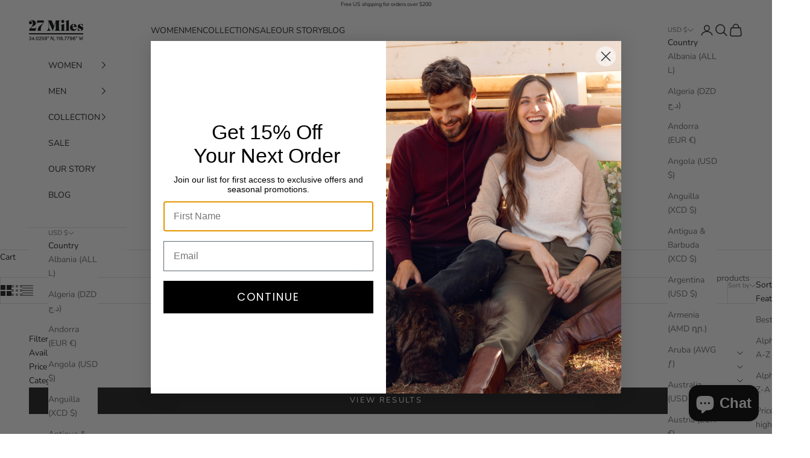

--- FILE ---
content_type: text/html; charset=utf-8
request_url: https://27milesmalibu.com/collections/sale
body_size: 63715
content:
<!doctype html>

<html lang="en" dir="ltr">
  <head>
    <meta charset="utf-8">
    <meta name="viewport" content="width=device-width, initial-scale=1.0, height=device-height, minimum-scale=1.0, maximum-scale=5.0">

    <title>Luxury Cashmere Sale | Up To 60% Off | 27 Miles Malibu</title><meta name="description" content="Shop premium Cashmere &amp; Knitwear at discounted prices only at 27 Miles Malibu. Don&#39;t miss out on these incredible sale items!"><link rel="canonical" href="https://27milesmalibu.com/collections/sale"><link rel="shortcut icon" href="//27milesmalibu.com/cdn/shop/files/27miles_logo_vector_63511c26-850b-4401-92b9-706423d1065d.svg?v=1680573456&width=96">
      <link rel="apple-touch-icon" href="//27milesmalibu.com/cdn/shop/files/27miles_logo_vector_63511c26-850b-4401-92b9-706423d1065d.svg?v=1680573456&width=180"><link rel="preconnect" href="https://fonts.shopifycdn.com" crossorigin><link rel="preload" href="//27milesmalibu.com/cdn/fonts/instrument_sans/instrumentsans_n4.db86542ae5e1596dbdb28c279ae6c2086c4c5bfa.woff2" as="font" type="font/woff2" crossorigin><link rel="preload" href="//27milesmalibu.com/cdn/fonts/nunito/nunito_n4.fc49103dc396b42cae9460289072d384b6c6eb63.woff2" as="font" type="font/woff2" crossorigin><meta property="og:type" content="website">
  <meta property="og:title" content="SALE"><meta property="og:image" content="http://27milesmalibu.com/cdn/shop/collections/sale-166761.jpg?v=1735081470&width=2048">
  <meta property="og:image:secure_url" content="https://27milesmalibu.com/cdn/shop/collections/sale-166761.jpg?v=1735081470&width=2048">
  <meta property="og:image:width" content="1600">
  <meta property="og:image:height" content="1600"><meta property="og:description" content="Shop premium Cashmere &amp; Knitwear at discounted prices only at 27 Miles Malibu. Don&#39;t miss out on these incredible sale items!"><meta property="og:url" content="https://27milesmalibu.com/collections/sale">
<meta property="og:site_name" content="27 Miles"><meta name="twitter:card" content="summary"><meta name="twitter:title" content="SALE">
  <meta name="twitter:description" content=""><meta name="twitter:image" content="https://27milesmalibu.com/cdn/shop/collections/sale-166761.jpg?crop=center&height=1200&v=1735081470&width=1200">
  <meta name="twitter:image:alt" content="Sale Collection"><script async crossorigin fetchpriority="high" src="/cdn/shopifycloud/importmap-polyfill/es-modules-shim.2.4.0.js"></script>
<script type="application/ld+json">
  {
    "@context": "https://schema.org",
    "@type": "BreadcrumbList",
    "itemListElement": [{
        "@type": "ListItem",
        "position": 1,
        "name": "Home",
        "item": "https://27milesmalibu.com"
      },{
            "@type": "ListItem",
            "position": 2,
            "name": "SALE",
            "item": "https://27milesmalibu.com/collections/sale"
          }]
  }
</script><style>/* Typography (heading) */
  @font-face {
  font-family: "Instrument Sans";
  font-weight: 400;
  font-style: normal;
  font-display: fallback;
  src: url("//27milesmalibu.com/cdn/fonts/instrument_sans/instrumentsans_n4.db86542ae5e1596dbdb28c279ae6c2086c4c5bfa.woff2") format("woff2"),
       url("//27milesmalibu.com/cdn/fonts/instrument_sans/instrumentsans_n4.510f1b081e58d08c30978f465518799851ef6d8b.woff") format("woff");
}

@font-face {
  font-family: "Instrument Sans";
  font-weight: 400;
  font-style: italic;
  font-display: fallback;
  src: url("//27milesmalibu.com/cdn/fonts/instrument_sans/instrumentsans_i4.028d3c3cd8d085648c808ceb20cd2fd1eb3560e5.woff2") format("woff2"),
       url("//27milesmalibu.com/cdn/fonts/instrument_sans/instrumentsans_i4.7e90d82df8dee29a99237cd19cc529d2206706a2.woff") format("woff");
}

/* Typography (body) */
  @font-face {
  font-family: Nunito;
  font-weight: 400;
  font-style: normal;
  font-display: fallback;
  src: url("//27milesmalibu.com/cdn/fonts/nunito/nunito_n4.fc49103dc396b42cae9460289072d384b6c6eb63.woff2") format("woff2"),
       url("//27milesmalibu.com/cdn/fonts/nunito/nunito_n4.5d26d13beeac3116db2479e64986cdeea4c8fbdd.woff") format("woff");
}

@font-face {
  font-family: Nunito;
  font-weight: 400;
  font-style: italic;
  font-display: fallback;
  src: url("//27milesmalibu.com/cdn/fonts/nunito/nunito_i4.fd53bf99043ab6c570187ed42d1b49192135de96.woff2") format("woff2"),
       url("//27milesmalibu.com/cdn/fonts/nunito/nunito_i4.cb3876a003a73aaae5363bb3e3e99d45ec598cc6.woff") format("woff");
}

@font-face {
  font-family: Nunito;
  font-weight: 700;
  font-style: normal;
  font-display: fallback;
  src: url("//27milesmalibu.com/cdn/fonts/nunito/nunito_n7.37cf9b8cf43b3322f7e6e13ad2aad62ab5dc9109.woff2") format("woff2"),
       url("//27milesmalibu.com/cdn/fonts/nunito/nunito_n7.45cfcfadc6630011252d54d5f5a2c7c98f60d5de.woff") format("woff");
}

@font-face {
  font-family: Nunito;
  font-weight: 700;
  font-style: italic;
  font-display: fallback;
  src: url("//27milesmalibu.com/cdn/fonts/nunito/nunito_i7.3f8ba2027bc9ceb1b1764ecab15bae73f86c4632.woff2") format("woff2"),
       url("//27milesmalibu.com/cdn/fonts/nunito/nunito_i7.82bfb5f86ec77ada3c9f660da22064c2e46e1469.woff") format("woff");
}

:root {
    /* Container */
    --container-max-width: 100%;
    --container-xxs-max-width: 27.5rem; /* 440px */
    --container-xs-max-width: 42.5rem; /* 680px */
    --container-sm-max-width: 61.25rem; /* 980px */
    --container-md-max-width: 71.875rem; /* 1150px */
    --container-lg-max-width: 78.75rem; /* 1260px */
    --container-xl-max-width: 85rem; /* 1360px */
    --container-gutter: 1.25rem;

    --section-vertical-spacing: 2.5rem;
    --section-vertical-spacing-tight:2.5rem;

    --section-stack-gap:2.25rem;
    --section-stack-gap-tight:2.25rem;

    /* Form settings */
    --form-gap: 1.25rem; /* Gap between fieldset and submit button */
    --fieldset-gap: 1rem; /* Gap between each form input within a fieldset */
    --form-control-gap: 0.625rem; /* Gap between input and label (ignored for floating label) */
    --checkbox-control-gap: 0.75rem; /* Horizontal gap between checkbox and its associated label */
    --input-padding-block: 0.65rem; /* Vertical padding for input, textarea and native select */
    --input-padding-inline: 0.8rem; /* Horizontal padding for input, textarea and native select */
    --checkbox-size: 0.875rem; /* Size (width and height) for checkbox */

    /* Other sizes */
    --sticky-area-height: calc(var(--announcement-bar-is-sticky, 0) * var(--announcement-bar-height, 0px) + var(--header-is-sticky, 0) * var(--header-is-visible, 1) * var(--header-height, 0px));

    /* RTL support */
    --transform-logical-flip: 1;
    --transform-origin-start: left;
    --transform-origin-end: right;

    /**
     * ---------------------------------------------------------------------
     * TYPOGRAPHY
     * ---------------------------------------------------------------------
     */

    /* Font properties */
    --heading-font-family: "Instrument Sans", sans-serif;
    --heading-font-weight: 400;
    --heading-font-style: normal;
    --heading-text-transform: uppercase;
    --heading-letter-spacing: 0.18em;
    --text-font-family: Nunito, sans-serif;
    --text-font-weight: 400;
    --text-font-style: normal;
    --text-letter-spacing: 0.0em;
    --button-font: var(--text-font-style) var(--text-font-weight) var(--text-sm) / 1.65 var(--text-font-family);
    --button-text-transform: uppercase;
    --button-letter-spacing: 0.18em;

    /* Font sizes */--text-heading-size-factor: 1;
    --text-h1: max(0.6875rem, clamp(1.375rem, 1.146341463414634rem + 0.975609756097561vw, 2rem) * var(--text-heading-size-factor));
    --text-h2: max(0.6875rem, clamp(1.25rem, 1.0670731707317074rem + 0.7804878048780488vw, 1.75rem) * var(--text-heading-size-factor));
    --text-h3: max(0.6875rem, clamp(1.125rem, 1.0335365853658536rem + 0.3902439024390244vw, 1.375rem) * var(--text-heading-size-factor));
    --text-h4: max(0.6875rem, clamp(1rem, 0.9542682926829268rem + 0.1951219512195122vw, 1.125rem) * var(--text-heading-size-factor));
    --text-h5: calc(0.875rem * var(--text-heading-size-factor));
    --text-h6: calc(0.75rem * var(--text-heading-size-factor));

    --text-xs: 0.75rem;
    --text-sm: 0.8125rem;
    --text-base: 0.875rem;
    --text-lg: 1.0rem;
    --text-xl: 1.125rem;

    /* Rounded variables (used for border radius) */
    --rounded-full: 9999px;
    --button-border-radius: 0.0rem;
    --input-border-radius: 0.0rem;

    /* Box shadow */
    --shadow-sm: 0 2px 8px rgb(0 0 0 / 0.05);
    --shadow: 0 5px 15px rgb(0 0 0 / 0.05);
    --shadow-md: 0 5px 30px rgb(0 0 0 / 0.05);
    --shadow-block: px px px rgb(var(--text-primary) / 0.0);

    /**
     * ---------------------------------------------------------------------
     * OTHER
     * ---------------------------------------------------------------------
     */

    --checkmark-svg-url: url(//27milesmalibu.com/cdn/shop/t/71/assets/checkmark.svg?v=77552481021870063511765744470);
    --cursor-zoom-in-svg-url: url(//27milesmalibu.com/cdn/shop/t/71/assets/cursor-zoom-in.svg?v=112480252220988712521765744470);
  }

  [dir="rtl"]:root {
    /* RTL support */
    --transform-logical-flip: -1;
    --transform-origin-start: right;
    --transform-origin-end: left;
  }

  @media screen and (min-width: 700px) {
    :root {
      /* Typography (font size) */
      --text-xs: 0.75rem;
      --text-sm: 0.8125rem;
      --text-base: 0.875rem;
      --text-lg: 1.0rem;
      --text-xl: 1.25rem;

      /* Spacing settings */
      --container-gutter: 2rem;
    }
  }

  @media screen and (min-width: 1000px) {
    :root {
      /* Spacing settings */
      --container-gutter: 3rem;

      --section-vertical-spacing: 4rem;
      --section-vertical-spacing-tight: 4rem;

      --section-stack-gap:3rem;
      --section-stack-gap-tight:3rem;
    }
  }:root {/* Overlay used for modal */
    --page-overlay: 0 0 0 / 0.4;

    /* We use the first scheme background as default */
    --page-background: ;

    /* Product colors */
    --on-sale-text: 227 44 43;
    --on-sale-badge-background: 227 44 43;
    --on-sale-badge-text: 255 255 255;
    --sold-out-badge-background: 239 239 239;
    --sold-out-badge-text: 0 0 0 / 0.65;
    --custom-badge-background: 0 0 0;
    --custom-badge-text: 255 255 255;
    --star-color: 28 28 28;

    /* Status colors */
    --success-background: 212 227 203;
    --success-text: 48 122 7;
    --warning-background: 253 241 224;
    --warning-text: 237 138 0;
    --error-background: 243 204 204;
    --error-text: 203 43 43;
  }.color-scheme--scheme-1 {
      /* Color settings */--accent: 28 28 28;
      --text-color: 28 28 28;
      --background: 239 239 239 / 1.0;
      --background-without-opacity: 239 239 239;
      --background-gradient: ;--border-color: 207 207 207;/* Button colors */
      --button-background: 28 28 28;
      --button-text-color: 255 255 255;

      /* Circled buttons */
      --circle-button-background: 255 255 255;
      --circle-button-text-color: 28 28 28;
    }.shopify-section:has(.section-spacing.color-scheme--bg-609ecfcfee2f667ac6c12366fc6ece56) + .shopify-section:has(.section-spacing.color-scheme--bg-609ecfcfee2f667ac6c12366fc6ece56:not(.bordered-section)) .section-spacing {
      padding-block-start: 0;
    }.color-scheme--scheme-2 {
      /* Color settings */--accent: 28 28 28;
      --text-color: 28 28 28;
      --background: 255 255 255 / 1.0;
      --background-without-opacity: 255 255 255;
      --background-gradient: ;--border-color: 221 221 221;/* Button colors */
      --button-background: 28 28 28;
      --button-text-color: 255 255 255;

      /* Circled buttons */
      --circle-button-background: 255 255 255;
      --circle-button-text-color: 28 28 28;
    }.shopify-section:has(.section-spacing.color-scheme--bg-54922f2e920ba8346f6dc0fba343d673) + .shopify-section:has(.section-spacing.color-scheme--bg-54922f2e920ba8346f6dc0fba343d673:not(.bordered-section)) .section-spacing {
      padding-block-start: 0;
    }.color-scheme--scheme-3 {
      /* Color settings */--accent: 255 255 255;
      --text-color: 255 255 255;
      --background: 28 28 28 / 1.0;
      --background-without-opacity: 28 28 28;
      --background-gradient: ;--border-color: 62 62 62;/* Button colors */
      --button-background: 255 255 255;
      --button-text-color: 28 28 28;

      /* Circled buttons */
      --circle-button-background: 255 255 255;
      --circle-button-text-color: 28 28 28;
    }.shopify-section:has(.section-spacing.color-scheme--bg-c1f8cb21047e4797e94d0969dc5d1e44) + .shopify-section:has(.section-spacing.color-scheme--bg-c1f8cb21047e4797e94d0969dc5d1e44:not(.bordered-section)) .section-spacing {
      padding-block-start: 0;
    }.color-scheme--scheme-4 {
      /* Color settings */--accent: 255 255 255;
      --text-color: 255 255 255;
      --background: 0 0 0 / 0.0;
      --background-without-opacity: 0 0 0;
      --background-gradient: ;--border-color: 255 255 255;/* Button colors */
      --button-background: 255 255 255;
      --button-text-color: 28 28 28;

      /* Circled buttons */
      --circle-button-background: 255 255 255;
      --circle-button-text-color: 28 28 28;
    }.shopify-section:has(.section-spacing.color-scheme--bg-3671eee015764974ee0aef1536023e0f) + .shopify-section:has(.section-spacing.color-scheme--bg-3671eee015764974ee0aef1536023e0f:not(.bordered-section)) .section-spacing {
      padding-block-start: 0;
    }.color-scheme--dialog {
      /* Color settings */--accent: 28 28 28;
      --text-color: 28 28 28;
      --background: 255 255 255 / 1.0;
      --background-without-opacity: 255 255 255;
      --background-gradient: ;--border-color: 221 221 221;/* Button colors */
      --button-background: 28 28 28;
      --button-text-color: 255 255 255;

      /* Circled buttons */
      --circle-button-background: 255 255 255;
      --circle-button-text-color: 28 28 28;
    }
</style><script>
  // This allows to expose several variables to the global scope, to be used in scripts
  window.themeVariables = {
    settings: {
      showPageTransition: null,
      pageType: "collection",
      moneyFormat: "${{amount}}",
      moneyWithCurrencyFormat: "${{amount}} USD",
      currencyCodeEnabled: false,
      cartType: "drawer",
      staggerMenuApparition: false
    },

    strings: {
      addedToCart: "Added to your cart!",
      closeGallery: "Close gallery",
      zoomGallery: "Zoom picture",
      errorGallery: "Image cannot be loaded",
      shippingEstimatorNoResults: "Sorry, we do not ship to your address.",
      shippingEstimatorOneResult: "There is one shipping rate for your address:",
      shippingEstimatorMultipleResults: "There are several shipping rates for your address:",
      shippingEstimatorError: "One or more error occurred while retrieving shipping rates:",
      next: "Next",
      previous: "Previous"
    },

    mediaQueries: {
      'sm': 'screen and (min-width: 700px)',
      'md': 'screen and (min-width: 1000px)',
      'lg': 'screen and (min-width: 1150px)',
      'xl': 'screen and (min-width: 1400px)',
      '2xl': 'screen and (min-width: 1600px)',
      'sm-max': 'screen and (max-width: 699px)',
      'md-max': 'screen and (max-width: 999px)',
      'lg-max': 'screen and (max-width: 1149px)',
      'xl-max': 'screen and (max-width: 1399px)',
      '2xl-max': 'screen and (max-width: 1599px)',
      'motion-safe': '(prefers-reduced-motion: no-preference)',
      'motion-reduce': '(prefers-reduced-motion: reduce)',
      'supports-hover': 'screen and (pointer: fine)',
      'supports-touch': 'screen and (hover: none)'
    }
  };</script><script type="importmap">{
        "imports": {
          "vendor": "//27milesmalibu.com/cdn/shop/t/71/assets/vendor.min.js?v=118757129943152772801765744470",
          "theme": "//27milesmalibu.com/cdn/shop/t/71/assets/theme.js?v=120831487839789910711765744470",
          "photoswipe": "//27milesmalibu.com/cdn/shop/t/71/assets/photoswipe.min.js?v=13374349288281597431765744470"
        }
      }
    </script>

    <script type="module" src="//27milesmalibu.com/cdn/shop/t/71/assets/vendor.min.js?v=118757129943152772801765744470"></script>
    <script type="module" src="//27milesmalibu.com/cdn/shop/t/71/assets/theme.js?v=120831487839789910711765744470"></script>

    <script>window.performance && window.performance.mark && window.performance.mark('shopify.content_for_header.start');</script><meta name="google-site-verification" content="BmsuDKfpusK1h_99Ux5GfW9P31vZQVNmoE2LK-NbmqY">
<meta name="google-site-verification" content="bQr_tXRI5RGXlQFTHf8H6xh23-CYvK5sGd1AHn_35Lg">
<meta name="facebook-domain-verification" content="40by61g6niy5zvu9iobw9zbnwg0lqr">
<meta id="shopify-digital-wallet" name="shopify-digital-wallet" content="/434667529/digital_wallets/dialog">
<meta name="shopify-checkout-api-token" content="a48420acd8bf76fe63bbd24f639f00ba">
<meta id="in-context-paypal-metadata" data-shop-id="434667529" data-venmo-supported="false" data-environment="production" data-locale="en_US" data-paypal-v4="true" data-currency="USD">
<link rel="alternate" type="application/atom+xml" title="Feed" href="/collections/sale.atom" />
<link rel="alternate" hreflang="x-default" href="https://27milesmalibu.com/collections/sale">
<link rel="alternate" hreflang="en" href="https://27milesmalibu.com/collections/sale">
<link rel="alternate" hreflang="es" href="https://27milesmalibu.com/es/collections/sale">
<link rel="alternate" type="application/json+oembed" href="https://27milesmalibu.com/collections/sale.oembed">
<script async="async" src="/checkouts/internal/preloads.js?locale=en-US"></script>
<link rel="preconnect" href="https://shop.app" crossorigin="anonymous">
<script async="async" src="https://shop.app/checkouts/internal/preloads.js?locale=en-US&shop_id=434667529" crossorigin="anonymous"></script>
<script id="apple-pay-shop-capabilities" type="application/json">{"shopId":434667529,"countryCode":"US","currencyCode":"USD","merchantCapabilities":["supports3DS"],"merchantId":"gid:\/\/shopify\/Shop\/434667529","merchantName":"27 Miles","requiredBillingContactFields":["postalAddress","email","phone"],"requiredShippingContactFields":["postalAddress","email","phone"],"shippingType":"shipping","supportedNetworks":["visa","masterCard","amex","discover","elo","jcb"],"total":{"type":"pending","label":"27 Miles","amount":"1.00"},"shopifyPaymentsEnabled":true,"supportsSubscriptions":true}</script>
<script id="shopify-features" type="application/json">{"accessToken":"a48420acd8bf76fe63bbd24f639f00ba","betas":["rich-media-storefront-analytics"],"domain":"27milesmalibu.com","predictiveSearch":true,"shopId":434667529,"locale":"en"}</script>
<script>var Shopify = Shopify || {};
Shopify.shop = "27-miles.myshopify.com";
Shopify.locale = "en";
Shopify.currency = {"active":"USD","rate":"1.0"};
Shopify.country = "US";
Shopify.theme = {"name":"DECEMBER 2025","id":136663859263,"schema_name":"Prestige","schema_version":"10.9.2","theme_store_id":855,"role":"main"};
Shopify.theme.handle = "null";
Shopify.theme.style = {"id":null,"handle":null};
Shopify.cdnHost = "27milesmalibu.com/cdn";
Shopify.routes = Shopify.routes || {};
Shopify.routes.root = "/";</script>
<script type="module">!function(o){(o.Shopify=o.Shopify||{}).modules=!0}(window);</script>
<script>!function(o){function n(){var o=[];function n(){o.push(Array.prototype.slice.apply(arguments))}return n.q=o,n}var t=o.Shopify=o.Shopify||{};t.loadFeatures=n(),t.autoloadFeatures=n()}(window);</script>
<script>
  window.ShopifyPay = window.ShopifyPay || {};
  window.ShopifyPay.apiHost = "shop.app\/pay";
  window.ShopifyPay.redirectState = null;
</script>
<script id="shop-js-analytics" type="application/json">{"pageType":"collection"}</script>
<script defer="defer" async type="module" src="//27milesmalibu.com/cdn/shopifycloud/shop-js/modules/v2/client.init-shop-cart-sync_BT-GjEfc.en.esm.js"></script>
<script defer="defer" async type="module" src="//27milesmalibu.com/cdn/shopifycloud/shop-js/modules/v2/chunk.common_D58fp_Oc.esm.js"></script>
<script defer="defer" async type="module" src="//27milesmalibu.com/cdn/shopifycloud/shop-js/modules/v2/chunk.modal_xMitdFEc.esm.js"></script>
<script type="module">
  await import("//27milesmalibu.com/cdn/shopifycloud/shop-js/modules/v2/client.init-shop-cart-sync_BT-GjEfc.en.esm.js");
await import("//27milesmalibu.com/cdn/shopifycloud/shop-js/modules/v2/chunk.common_D58fp_Oc.esm.js");
await import("//27milesmalibu.com/cdn/shopifycloud/shop-js/modules/v2/chunk.modal_xMitdFEc.esm.js");

  window.Shopify.SignInWithShop?.initShopCartSync?.({"fedCMEnabled":true,"windoidEnabled":true});

</script>
<script>
  window.Shopify = window.Shopify || {};
  if (!window.Shopify.featureAssets) window.Shopify.featureAssets = {};
  window.Shopify.featureAssets['shop-js'] = {"shop-cart-sync":["modules/v2/client.shop-cart-sync_DZOKe7Ll.en.esm.js","modules/v2/chunk.common_D58fp_Oc.esm.js","modules/v2/chunk.modal_xMitdFEc.esm.js"],"init-fed-cm":["modules/v2/client.init-fed-cm_B6oLuCjv.en.esm.js","modules/v2/chunk.common_D58fp_Oc.esm.js","modules/v2/chunk.modal_xMitdFEc.esm.js"],"shop-cash-offers":["modules/v2/client.shop-cash-offers_D2sdYoxE.en.esm.js","modules/v2/chunk.common_D58fp_Oc.esm.js","modules/v2/chunk.modal_xMitdFEc.esm.js"],"shop-login-button":["modules/v2/client.shop-login-button_QeVjl5Y3.en.esm.js","modules/v2/chunk.common_D58fp_Oc.esm.js","modules/v2/chunk.modal_xMitdFEc.esm.js"],"pay-button":["modules/v2/client.pay-button_DXTOsIq6.en.esm.js","modules/v2/chunk.common_D58fp_Oc.esm.js","modules/v2/chunk.modal_xMitdFEc.esm.js"],"shop-button":["modules/v2/client.shop-button_DQZHx9pm.en.esm.js","modules/v2/chunk.common_D58fp_Oc.esm.js","modules/v2/chunk.modal_xMitdFEc.esm.js"],"avatar":["modules/v2/client.avatar_BTnouDA3.en.esm.js"],"init-windoid":["modules/v2/client.init-windoid_CR1B-cfM.en.esm.js","modules/v2/chunk.common_D58fp_Oc.esm.js","modules/v2/chunk.modal_xMitdFEc.esm.js"],"init-shop-for-new-customer-accounts":["modules/v2/client.init-shop-for-new-customer-accounts_C_vY_xzh.en.esm.js","modules/v2/client.shop-login-button_QeVjl5Y3.en.esm.js","modules/v2/chunk.common_D58fp_Oc.esm.js","modules/v2/chunk.modal_xMitdFEc.esm.js"],"init-shop-email-lookup-coordinator":["modules/v2/client.init-shop-email-lookup-coordinator_BI7n9ZSv.en.esm.js","modules/v2/chunk.common_D58fp_Oc.esm.js","modules/v2/chunk.modal_xMitdFEc.esm.js"],"init-shop-cart-sync":["modules/v2/client.init-shop-cart-sync_BT-GjEfc.en.esm.js","modules/v2/chunk.common_D58fp_Oc.esm.js","modules/v2/chunk.modal_xMitdFEc.esm.js"],"shop-toast-manager":["modules/v2/client.shop-toast-manager_DiYdP3xc.en.esm.js","modules/v2/chunk.common_D58fp_Oc.esm.js","modules/v2/chunk.modal_xMitdFEc.esm.js"],"init-customer-accounts":["modules/v2/client.init-customer-accounts_D9ZNqS-Q.en.esm.js","modules/v2/client.shop-login-button_QeVjl5Y3.en.esm.js","modules/v2/chunk.common_D58fp_Oc.esm.js","modules/v2/chunk.modal_xMitdFEc.esm.js"],"init-customer-accounts-sign-up":["modules/v2/client.init-customer-accounts-sign-up_iGw4briv.en.esm.js","modules/v2/client.shop-login-button_QeVjl5Y3.en.esm.js","modules/v2/chunk.common_D58fp_Oc.esm.js","modules/v2/chunk.modal_xMitdFEc.esm.js"],"shop-follow-button":["modules/v2/client.shop-follow-button_CqMgW2wH.en.esm.js","modules/v2/chunk.common_D58fp_Oc.esm.js","modules/v2/chunk.modal_xMitdFEc.esm.js"],"checkout-modal":["modules/v2/client.checkout-modal_xHeaAweL.en.esm.js","modules/v2/chunk.common_D58fp_Oc.esm.js","modules/v2/chunk.modal_xMitdFEc.esm.js"],"shop-login":["modules/v2/client.shop-login_D91U-Q7h.en.esm.js","modules/v2/chunk.common_D58fp_Oc.esm.js","modules/v2/chunk.modal_xMitdFEc.esm.js"],"lead-capture":["modules/v2/client.lead-capture_BJmE1dJe.en.esm.js","modules/v2/chunk.common_D58fp_Oc.esm.js","modules/v2/chunk.modal_xMitdFEc.esm.js"],"payment-terms":["modules/v2/client.payment-terms_Ci9AEqFq.en.esm.js","modules/v2/chunk.common_D58fp_Oc.esm.js","modules/v2/chunk.modal_xMitdFEc.esm.js"]};
</script>
<script>(function() {
  var isLoaded = false;
  function asyncLoad() {
    if (isLoaded) return;
    isLoaded = true;
    var urls = ["https:\/\/gdprcdn.b-cdn.net\/js\/gdpr_cookie_consent.min.js?shop=27-miles.myshopify.com","https:\/\/static.shareasale.com\/json\/shopify\/deduplication.js?shop=27-miles.myshopify.com","https:\/\/static.shareasale.com\/json\/shopify\/shareasale-tracking.js?sasmid=139891\u0026ssmtid=19038\u0026scid=null\u0026xtm=null\u0026xtv=null\u0026cd=false\u0026shop=27-miles.myshopify.com","https:\/\/static.klaviyo.com\/onsite\/js\/klaviyo.js?company_id=SkRK9Q\u0026shop=27-miles.myshopify.com","\/\/staticw2.yotpo.com\/tfGG886as0JB1J5a4bk1ht1HdyKcI9Cf7gSbmVBL\/widget.js?shop=27-miles.myshopify.com","https:\/\/shopify-extension.getredo.com\/main.js?widget_id=mq28j2ky5nkjhtt\u0026shop=27-miles.myshopify.com","https:\/\/reconvert-cdn.com\/assets\/js\/store_reconvert_node.js?v=2\u0026scid=Mjk4ZmJkNjAwNDE1YzkxMjdlMjA2MDdiODg0YWRmNTMuNDM4ODU5YzdhN2ZkYWY4ZDVmYzM5Zjk1MTk2ZWNiZTI=\u0026shop=27-miles.myshopify.com","https:\/\/reconvert-cdn.com\/assets\/js\/reconvert_script_tags.mini.js?scid=Mjk4ZmJkNjAwNDE1YzkxMjdlMjA2MDdiODg0YWRmNTMuNDM4ODU5YzdhN2ZkYWY4ZDVmYzM5Zjk1MTk2ZWNiZTI=\u0026shop=27-miles.myshopify.com"];
    for (var i = 0; i < urls.length; i++) {
      var s = document.createElement('script');
      s.type = 'text/javascript';
      s.async = true;
      s.src = urls[i];
      var x = document.getElementsByTagName('script')[0];
      x.parentNode.insertBefore(s, x);
    }
  };
  if(window.attachEvent) {
    window.attachEvent('onload', asyncLoad);
  } else {
    window.addEventListener('load', asyncLoad, false);
  }
})();</script>
<script id="__st">var __st={"a":434667529,"offset":-28800,"reqid":"d20fe8db-1009-43cf-a875-344301007a4d-1769229886","pageurl":"27milesmalibu.com\/collections\/sale","u":"7ecdeb14b1dd","p":"collection","rtyp":"collection","rid":261041389631};</script>
<script>window.ShopifyPaypalV4VisibilityTracking = true;</script>
<script id="form-persister">!function(){'use strict';const t='contact',e='new_comment',n=[[t,t],['blogs',e],['comments',e],[t,'customer']],o='password',r='form_key',c=['recaptcha-v3-token','g-recaptcha-response','h-captcha-response',o],s=()=>{try{return window.sessionStorage}catch{return}},i='__shopify_v',u=t=>t.elements[r],a=function(){const t=[...n].map((([t,e])=>`form[action*='/${t}']:not([data-nocaptcha='true']) input[name='form_type'][value='${e}']`)).join(',');var e;return e=t,()=>e?[...document.querySelectorAll(e)].map((t=>t.form)):[]}();function m(t){const e=u(t);a().includes(t)&&(!e||!e.value)&&function(t){try{if(!s())return;!function(t){const e=s();if(!e)return;const n=u(t);if(!n)return;const o=n.value;o&&e.removeItem(o)}(t);const e=Array.from(Array(32),(()=>Math.random().toString(36)[2])).join('');!function(t,e){u(t)||t.append(Object.assign(document.createElement('input'),{type:'hidden',name:r})),t.elements[r].value=e}(t,e),function(t,e){const n=s();if(!n)return;const r=[...t.querySelectorAll(`input[type='${o}']`)].map((({name:t})=>t)),u=[...c,...r],a={};for(const[o,c]of new FormData(t).entries())u.includes(o)||(a[o]=c);n.setItem(e,JSON.stringify({[i]:1,action:t.action,data:a}))}(t,e)}catch(e){console.error('failed to persist form',e)}}(t)}const f=t=>{if('true'===t.dataset.persistBound)return;const e=function(t,e){const n=function(t){return'function'==typeof t.submit?t.submit:HTMLFormElement.prototype.submit}(t).bind(t);return function(){let t;return()=>{t||(t=!0,(()=>{try{e(),n()}catch(t){(t=>{console.error('form submit failed',t)})(t)}})(),setTimeout((()=>t=!1),250))}}()}(t,(()=>{m(t)}));!function(t,e){if('function'==typeof t.submit&&'function'==typeof e)try{t.submit=e}catch{}}(t,e),t.addEventListener('submit',(t=>{t.preventDefault(),e()})),t.dataset.persistBound='true'};!function(){function t(t){const e=(t=>{const e=t.target;return e instanceof HTMLFormElement?e:e&&e.form})(t);e&&m(e)}document.addEventListener('submit',t),document.addEventListener('DOMContentLoaded',(()=>{const e=a();for(const t of e)f(t);var n;n=document.body,new window.MutationObserver((t=>{for(const e of t)if('childList'===e.type&&e.addedNodes.length)for(const t of e.addedNodes)1===t.nodeType&&'FORM'===t.tagName&&a().includes(t)&&f(t)})).observe(n,{childList:!0,subtree:!0,attributes:!1}),document.removeEventListener('submit',t)}))}()}();</script>
<script integrity="sha256-4kQ18oKyAcykRKYeNunJcIwy7WH5gtpwJnB7kiuLZ1E=" data-source-attribution="shopify.loadfeatures" defer="defer" src="//27milesmalibu.com/cdn/shopifycloud/storefront/assets/storefront/load_feature-a0a9edcb.js" crossorigin="anonymous"></script>
<script crossorigin="anonymous" defer="defer" src="//27milesmalibu.com/cdn/shopifycloud/storefront/assets/shopify_pay/storefront-65b4c6d7.js?v=20250812"></script>
<script data-source-attribution="shopify.dynamic_checkout.dynamic.init">var Shopify=Shopify||{};Shopify.PaymentButton=Shopify.PaymentButton||{isStorefrontPortableWallets:!0,init:function(){window.Shopify.PaymentButton.init=function(){};var t=document.createElement("script");t.src="https://27milesmalibu.com/cdn/shopifycloud/portable-wallets/latest/portable-wallets.en.js",t.type="module",document.head.appendChild(t)}};
</script>
<script data-source-attribution="shopify.dynamic_checkout.buyer_consent">
  function portableWalletsHideBuyerConsent(e){var t=document.getElementById("shopify-buyer-consent"),n=document.getElementById("shopify-subscription-policy-button");t&&n&&(t.classList.add("hidden"),t.setAttribute("aria-hidden","true"),n.removeEventListener("click",e))}function portableWalletsShowBuyerConsent(e){var t=document.getElementById("shopify-buyer-consent"),n=document.getElementById("shopify-subscription-policy-button");t&&n&&(t.classList.remove("hidden"),t.removeAttribute("aria-hidden"),n.addEventListener("click",e))}window.Shopify?.PaymentButton&&(window.Shopify.PaymentButton.hideBuyerConsent=portableWalletsHideBuyerConsent,window.Shopify.PaymentButton.showBuyerConsent=portableWalletsShowBuyerConsent);
</script>
<script data-source-attribution="shopify.dynamic_checkout.cart.bootstrap">document.addEventListener("DOMContentLoaded",(function(){function t(){return document.querySelector("shopify-accelerated-checkout-cart, shopify-accelerated-checkout")}if(t())Shopify.PaymentButton.init();else{new MutationObserver((function(e,n){t()&&(Shopify.PaymentButton.init(),n.disconnect())})).observe(document.body,{childList:!0,subtree:!0})}}));
</script>
<script id='scb4127' type='text/javascript' async='' src='https://27milesmalibu.com/cdn/shopifycloud/privacy-banner/storefront-banner.js'></script><link id="shopify-accelerated-checkout-styles" rel="stylesheet" media="screen" href="https://27milesmalibu.com/cdn/shopifycloud/portable-wallets/latest/accelerated-checkout-backwards-compat.css" crossorigin="anonymous">
<style id="shopify-accelerated-checkout-cart">
        #shopify-buyer-consent {
  margin-top: 1em;
  display: inline-block;
  width: 100%;
}

#shopify-buyer-consent.hidden {
  display: none;
}

#shopify-subscription-policy-button {
  background: none;
  border: none;
  padding: 0;
  text-decoration: underline;
  font-size: inherit;
  cursor: pointer;
}

#shopify-subscription-policy-button::before {
  box-shadow: none;
}

      </style>

<script>window.performance && window.performance.mark && window.performance.mark('shopify.content_for_header.end');</script>
<link href="//27milesmalibu.com/cdn/shop/t/71/assets/theme.css?v=99532640418559132651765744470" rel="stylesheet" type="text/css" media="all" /><style>
  ul.mega-menu__linklist.unstyled-list .h6 {
    font-size: 13px;
    /* font-weight: bold; */
}
      div#yotpo-app {
    padding-top: 50px;
}
table tr, table td {
    /* width: 100%; */
    height: 100% !important;
    padding: 100%;
    padding: 20px 5px !important;
}
      table {
    width: fit-content !important;
}
tbody tr:nth-child(1) td {
    color: #fff !important;
  border-color: #fff !important;
}
      .chips-swatches-area a:hover {
    border: 1px solid #000;
    border-radius: 100px;
    margin: 0;
    padding: 2px;
}
      .chips-swatches-area a {
    border: 1px solid #fff;
    border-radius: 100px;
    margin: 0;
    padding: 2px;
}
.chip-head p {
    text-transform: uppercase;
    letter-spacing: 1px;
}
.chips-swatches {
    width: 32px;
    height: 32px;
    border-radius: 100px;
    border: 1px solid #d0d0d0;
}
      .chip-head {
    margin-bottom: 7px;
}
.chips-swatches-area {
    display: flex;
    gap: 5px;
}
product-card.product-card .chips-swatches {
    width: 22px;
    height: 22px;
    border-radius: 100px;
    margin-top: 0px;
  border: 1px solid #d0d0d0;
}
   product-card  .chips-swatches-area {
    display: flex;
    gap: 2px;
}
    .only-one{
     display:none; 
    }  
.product-card .yotpo-display-wrapper {
    margin: 3px 0px !important;
}
.product-card  .yotpo .text-m {
    font-size: 12px;
    color: #000 !important;
    margin-top: -2px;
    margin-left: 3px;
}
.trb ul.payment-methods.unstyled-list {
    gap: 6px;
}

      .trb{
          margin-top: 15px;
      }
    .trb svg {
    width: 35px;
}
.product-card  span.yotpo-stars span {
    color: #000 !important;
    font-size: 14px !important;
}
.yotpo-head {
    margin-top: 0 !important;
}
.cust-swatch {
    width: 32px;
    height: 32px;
    border-radius: 100px;
}
.pr-swtch a {
    border: 1px solid #fff;
    border-radius: 100px;
    padding: 2px;
  transition:0.5s;
}
.pr-swtch a:hover {
    border: 1px solid #000;
    border-radius: 100px;
    padding: 2px;
   transition:0.5s;
}
.r-hide {
    display: none;
}
  .pr-cust-colors p {
    text-transform: uppercase;
    letter-spacing: 1px;
    font-size: 13px;
    margin-bottom: 10px;
}
  .pr-swtch {
    display: flex;
    gap: 2px;
}
  .pr-swtch a {
    margin: 0px 3px;
}  
  .pr-cust-colors {
    margin-bottom: 20px;
}



.product-list .cust-swatch {
    width: 26px;
    height: 26px;
    border-radius: 100px;
  border: 1px solid #dbdbdb;
}
.product-list .pr-swtch {
    display: flex;
    gap: 0;
}
 .product-list .pr-cust-colors {
    margin-bottom: 0px;
}
  .rc-hide{
   display:none; 
  }

.template-collection div#smile-ui-lite-launcher-frame-container {
    display: none;
}
  .template-product div#smile-ui-lite-launcher-frame-container {
    display: none;
}
  .template-index div#shopify-chat {
    display: none;
}
.product-card__image--secondary {
    object-fit: cover;
}
.product-sticky-bar {
    padding: 5px 10px;
}
product-sticky-bar.product-sticky-bar.is-visible {
    display: flex;
    justify-content: center;
    gap: 60px;
}

span.badge.badge--custom {
    letter-spacing: 0;
    padding: 1px 10px;
}


.accordion__content table tr:nth-child(1) {
    background: #000000;
    color: #fff;
}
.accordion__content table tr td {
    padding: 20px 0px;
    font-size: 13px;
    line-height: 0;
}
.accordion__content table {
    text-align: center;
}
      
@media only screen and (max-width: 768px) {
 .trb svg {
    width: 30px;
}
  product-card .chips-swatches-area {
    display: grid;
    grid-template-columns: 1fr 1fr 1fr 1fr 1fr 1fr;
    justify-content: center;
    justify-items: center;
    align-items: center;
    text-align: center;
    align-content: center;
}
  product-card.product-card .chips-swatches {
    width: 18px;
    height: 18px;
  }
product-sticky-bar.product-sticky-bar.is-visible {
    display: block;
  background:#fff !important;
}
product-sticky-bar.product-sticky-bar.is-visible button {
    width: fit-content;
}
.product-sticky-bar__info.sm-max\:hidden {
    display: block !important;
  margin-bottom: 15px;
}
.trb ul.payment-methods.unstyled-list {
    gap: 7px;
    justify-content: center;
}
}




      


div#smile-ui-lite-launcher-frame-container {
    bottom: 92px !important;
}


  
</style>
    <!-- Hotjar Tracking Code for https://27milesmalibu.com/ -->
<script>
    (function(h,o,t,j,a,r){
        h.hj=h.hj||function(){(h.hj.q=h.hj.q||[]).push(arguments)};
        h._hjSettings={hjid:3389946,hjsv:6};
        a=o.getElementsByTagName('head')[0];
        r=o.createElement('script');r.async=1;
        r.src=t+h._hjSettings.hjid+j+h._hjSettings.hjsv;
        a.appendChild(r);
    })(window,document,'https://static.hotjar.com/c/hotjar-','.js?sv=');
</script>

  <!-- BEGIN app block: shopify://apps/yotpo-product-reviews/blocks/settings/eb7dfd7d-db44-4334-bc49-c893b51b36cf -->


  <script type="text/javascript" src="https://cdn-widgetsrepository.yotpo.com/v1/loader/tfGG886as0JB1J5a4bk1ht1HdyKcI9Cf7gSbmVBL?languageCode=en" async></script>



  
<!-- END app block --><!-- BEGIN app block: shopify://apps/klaviyo-email-marketing-sms/blocks/klaviyo-onsite-embed/2632fe16-c075-4321-a88b-50b567f42507 -->












  <script async src="https://static.klaviyo.com/onsite/js/SkRK9Q/klaviyo.js?company_id=SkRK9Q"></script>
  <script>!function(){if(!window.klaviyo){window._klOnsite=window._klOnsite||[];try{window.klaviyo=new Proxy({},{get:function(n,i){return"push"===i?function(){var n;(n=window._klOnsite).push.apply(n,arguments)}:function(){for(var n=arguments.length,o=new Array(n),w=0;w<n;w++)o[w]=arguments[w];var t="function"==typeof o[o.length-1]?o.pop():void 0,e=new Promise((function(n){window._klOnsite.push([i].concat(o,[function(i){t&&t(i),n(i)}]))}));return e}}})}catch(n){window.klaviyo=window.klaviyo||[],window.klaviyo.push=function(){var n;(n=window._klOnsite).push.apply(n,arguments)}}}}();</script>

  




  <script>
    window.klaviyoReviewsProductDesignMode = false
  </script>







<!-- END app block --><!-- BEGIN app block: shopify://apps/yotpo-product-reviews/blocks/reviews_tab/eb7dfd7d-db44-4334-bc49-c893b51b36cf -->



<!-- END app block --><!-- BEGIN app block: shopify://apps/redo/blocks/redo_app_embed/c613644b-6df4-4d11-b336-43a5c06745a1 --><!-- BEGIN app snippet: env -->

<script>
  if (typeof process === "undefined") {
    process = {};
  }
  process.env ??= {};
  process.env.AMPLITUDE_API_KEY = "b5eacb35b49c693d959231826b35f7ca";
  process.env.IPIFY_API_KEY = "at_S8q5xe1hwi5jKf6CSb4V661KXTKK2";
  process.env.REDO_API_URL = "https://shopify-cdn.getredo.com";
  process.env.REDO_CHAT_WIDGET_URL = "https://chat-widget.getredo.com";
  process.env.REDO_SHOPIFY_SERVER_URL = "https://shopify-server.getredo.com";

  if (typeof redoStorefront === "undefined") {
    redoStorefront = {};
  }
  redoStorefront.env ??= {};
  redoStorefront.env.AMPLITUDE_API_KEY = "b5eacb35b49c693d959231826b35f7ca";
  redoStorefront.env.IPIFY_API_KEY = "at_S8q5xe1hwi5jKf6CSb4V661KXTKK2";
  redoStorefront.env.REDO_API_URL = "https://shopify-cdn.getredo.com";
  redoStorefront.env.REDO_CHAT_WIDGET_URL = "https://chat-widget.getredo.com";
  redoStorefront.env.REDO_SHOPIFY_SERVER_URL = "https://shopify-server.getredo.com";
</script>
<!-- END app snippet -->
<script>
  const parts = navigator.userAgent.split(" ").map(part => btoa(part)).join("").replace(/=/g, "").toLowerCase();
  if (!parts.includes("2hyb21lluxpz2h0ag91c2") && !parts.includes("w90bwzwcg93zxikdiwmjipk")) {
    const script = document.createElement("script");
    script.async = true;
    script.src = "https://cdn.shopify.com/extensions/019bee40-0178-7d72-920e-661d87ae6f3c/redo-v1.140254/assets/main.js";
    document.head.appendChild(script);
  }
</script>

<!-- END app block --><script src="https://cdn.shopify.com/extensions/019bec76-bf04-75b3-9131-34827afe520d/smile-io-275/assets/smile-loader.js" type="text/javascript" defer="defer"></script>
<script src="https://cdn.shopify.com/extensions/e8878072-2f6b-4e89-8082-94b04320908d/inbox-1254/assets/inbox-chat-loader.js" type="text/javascript" defer="defer"></script>
<link href="https://monorail-edge.shopifysvc.com" rel="dns-prefetch">
<script>(function(){if ("sendBeacon" in navigator && "performance" in window) {try {var session_token_from_headers = performance.getEntriesByType('navigation')[0].serverTiming.find(x => x.name == '_s').description;} catch {var session_token_from_headers = undefined;}var session_cookie_matches = document.cookie.match(/_shopify_s=([^;]*)/);var session_token_from_cookie = session_cookie_matches && session_cookie_matches.length === 2 ? session_cookie_matches[1] : "";var session_token = session_token_from_headers || session_token_from_cookie || "";function handle_abandonment_event(e) {var entries = performance.getEntries().filter(function(entry) {return /monorail-edge.shopifysvc.com/.test(entry.name);});if (!window.abandonment_tracked && entries.length === 0) {window.abandonment_tracked = true;var currentMs = Date.now();var navigation_start = performance.timing.navigationStart;var payload = {shop_id: 434667529,url: window.location.href,navigation_start,duration: currentMs - navigation_start,session_token,page_type: "collection"};window.navigator.sendBeacon("https://monorail-edge.shopifysvc.com/v1/produce", JSON.stringify({schema_id: "online_store_buyer_site_abandonment/1.1",payload: payload,metadata: {event_created_at_ms: currentMs,event_sent_at_ms: currentMs}}));}}window.addEventListener('pagehide', handle_abandonment_event);}}());</script>
<script id="web-pixels-manager-setup">(function e(e,d,r,n,o){if(void 0===o&&(o={}),!Boolean(null===(a=null===(i=window.Shopify)||void 0===i?void 0:i.analytics)||void 0===a?void 0:a.replayQueue)){var i,a;window.Shopify=window.Shopify||{};var t=window.Shopify;t.analytics=t.analytics||{};var s=t.analytics;s.replayQueue=[],s.publish=function(e,d,r){return s.replayQueue.push([e,d,r]),!0};try{self.performance.mark("wpm:start")}catch(e){}var l=function(){var e={modern:/Edge?\/(1{2}[4-9]|1[2-9]\d|[2-9]\d{2}|\d{4,})\.\d+(\.\d+|)|Firefox\/(1{2}[4-9]|1[2-9]\d|[2-9]\d{2}|\d{4,})\.\d+(\.\d+|)|Chrom(ium|e)\/(9{2}|\d{3,})\.\d+(\.\d+|)|(Maci|X1{2}).+ Version\/(15\.\d+|(1[6-9]|[2-9]\d|\d{3,})\.\d+)([,.]\d+|)( \(\w+\)|)( Mobile\/\w+|) Safari\/|Chrome.+OPR\/(9{2}|\d{3,})\.\d+\.\d+|(CPU[ +]OS|iPhone[ +]OS|CPU[ +]iPhone|CPU IPhone OS|CPU iPad OS)[ +]+(15[._]\d+|(1[6-9]|[2-9]\d|\d{3,})[._]\d+)([._]\d+|)|Android:?[ /-](13[3-9]|1[4-9]\d|[2-9]\d{2}|\d{4,})(\.\d+|)(\.\d+|)|Android.+Firefox\/(13[5-9]|1[4-9]\d|[2-9]\d{2}|\d{4,})\.\d+(\.\d+|)|Android.+Chrom(ium|e)\/(13[3-9]|1[4-9]\d|[2-9]\d{2}|\d{4,})\.\d+(\.\d+|)|SamsungBrowser\/([2-9]\d|\d{3,})\.\d+/,legacy:/Edge?\/(1[6-9]|[2-9]\d|\d{3,})\.\d+(\.\d+|)|Firefox\/(5[4-9]|[6-9]\d|\d{3,})\.\d+(\.\d+|)|Chrom(ium|e)\/(5[1-9]|[6-9]\d|\d{3,})\.\d+(\.\d+|)([\d.]+$|.*Safari\/(?![\d.]+ Edge\/[\d.]+$))|(Maci|X1{2}).+ Version\/(10\.\d+|(1[1-9]|[2-9]\d|\d{3,})\.\d+)([,.]\d+|)( \(\w+\)|)( Mobile\/\w+|) Safari\/|Chrome.+OPR\/(3[89]|[4-9]\d|\d{3,})\.\d+\.\d+|(CPU[ +]OS|iPhone[ +]OS|CPU[ +]iPhone|CPU IPhone OS|CPU iPad OS)[ +]+(10[._]\d+|(1[1-9]|[2-9]\d|\d{3,})[._]\d+)([._]\d+|)|Android:?[ /-](13[3-9]|1[4-9]\d|[2-9]\d{2}|\d{4,})(\.\d+|)(\.\d+|)|Mobile Safari.+OPR\/([89]\d|\d{3,})\.\d+\.\d+|Android.+Firefox\/(13[5-9]|1[4-9]\d|[2-9]\d{2}|\d{4,})\.\d+(\.\d+|)|Android.+Chrom(ium|e)\/(13[3-9]|1[4-9]\d|[2-9]\d{2}|\d{4,})\.\d+(\.\d+|)|Android.+(UC? ?Browser|UCWEB|U3)[ /]?(15\.([5-9]|\d{2,})|(1[6-9]|[2-9]\d|\d{3,})\.\d+)\.\d+|SamsungBrowser\/(5\.\d+|([6-9]|\d{2,})\.\d+)|Android.+MQ{2}Browser\/(14(\.(9|\d{2,})|)|(1[5-9]|[2-9]\d|\d{3,})(\.\d+|))(\.\d+|)|K[Aa][Ii]OS\/(3\.\d+|([4-9]|\d{2,})\.\d+)(\.\d+|)/},d=e.modern,r=e.legacy,n=navigator.userAgent;return n.match(d)?"modern":n.match(r)?"legacy":"unknown"}(),u="modern"===l?"modern":"legacy",c=(null!=n?n:{modern:"",legacy:""})[u],f=function(e){return[e.baseUrl,"/wpm","/b",e.hashVersion,"modern"===e.buildTarget?"m":"l",".js"].join("")}({baseUrl:d,hashVersion:r,buildTarget:u}),m=function(e){var d=e.version,r=e.bundleTarget,n=e.surface,o=e.pageUrl,i=e.monorailEndpoint;return{emit:function(e){var a=e.status,t=e.errorMsg,s=(new Date).getTime(),l=JSON.stringify({metadata:{event_sent_at_ms:s},events:[{schema_id:"web_pixels_manager_load/3.1",payload:{version:d,bundle_target:r,page_url:o,status:a,surface:n,error_msg:t},metadata:{event_created_at_ms:s}}]});if(!i)return console&&console.warn&&console.warn("[Web Pixels Manager] No Monorail endpoint provided, skipping logging."),!1;try{return self.navigator.sendBeacon.bind(self.navigator)(i,l)}catch(e){}var u=new XMLHttpRequest;try{return u.open("POST",i,!0),u.setRequestHeader("Content-Type","text/plain"),u.send(l),!0}catch(e){return console&&console.warn&&console.warn("[Web Pixels Manager] Got an unhandled error while logging to Monorail."),!1}}}}({version:r,bundleTarget:l,surface:e.surface,pageUrl:self.location.href,monorailEndpoint:e.monorailEndpoint});try{o.browserTarget=l,function(e){var d=e.src,r=e.async,n=void 0===r||r,o=e.onload,i=e.onerror,a=e.sri,t=e.scriptDataAttributes,s=void 0===t?{}:t,l=document.createElement("script"),u=document.querySelector("head"),c=document.querySelector("body");if(l.async=n,l.src=d,a&&(l.integrity=a,l.crossOrigin="anonymous"),s)for(var f in s)if(Object.prototype.hasOwnProperty.call(s,f))try{l.dataset[f]=s[f]}catch(e){}if(o&&l.addEventListener("load",o),i&&l.addEventListener("error",i),u)u.appendChild(l);else{if(!c)throw new Error("Did not find a head or body element to append the script");c.appendChild(l)}}({src:f,async:!0,onload:function(){if(!function(){var e,d;return Boolean(null===(d=null===(e=window.Shopify)||void 0===e?void 0:e.analytics)||void 0===d?void 0:d.initialized)}()){var d=window.webPixelsManager.init(e)||void 0;if(d){var r=window.Shopify.analytics;r.replayQueue.forEach((function(e){var r=e[0],n=e[1],o=e[2];d.publishCustomEvent(r,n,o)})),r.replayQueue=[],r.publish=d.publishCustomEvent,r.visitor=d.visitor,r.initialized=!0}}},onerror:function(){return m.emit({status:"failed",errorMsg:"".concat(f," has failed to load")})},sri:function(e){var d=/^sha384-[A-Za-z0-9+/=]+$/;return"string"==typeof e&&d.test(e)}(c)?c:"",scriptDataAttributes:o}),m.emit({status:"loading"})}catch(e){m.emit({status:"failed",errorMsg:(null==e?void 0:e.message)||"Unknown error"})}}})({shopId: 434667529,storefrontBaseUrl: "https://27milesmalibu.com",extensionsBaseUrl: "https://extensions.shopifycdn.com/cdn/shopifycloud/web-pixels-manager",monorailEndpoint: "https://monorail-edge.shopifysvc.com/unstable/produce_batch",surface: "storefront-renderer",enabledBetaFlags: ["2dca8a86"],webPixelsConfigList: [{"id":"1108148287","configuration":"{\"widgetId\":\"mq28j2ky5nkjhtt\",\"baseRequestUrl\":\"https:\\\/\\\/shopify-server.getredo.com\\\/widgets\",\"splitEnabled\":\"false\",\"customerAccountsEnabled\":\"true\",\"conciergeSplitEnabled\":\"false\",\"marketingEnabled\":\"false\",\"expandedWarrantyEnabled\":\"false\",\"storefrontSalesAIEnabled\":\"false\",\"conversionEnabled\":\"false\"}","eventPayloadVersion":"v1","runtimeContext":"STRICT","scriptVersion":"e718e653983918a06ec4f4d49f6685f2","type":"APP","apiClientId":3426665,"privacyPurposes":["ANALYTICS","MARKETING"],"capabilities":["advanced_dom_events"],"dataSharingAdjustments":{"protectedCustomerApprovalScopes":["read_customer_address","read_customer_email","read_customer_name","read_customer_personal_data","read_customer_phone"]}},{"id":"1107165247","configuration":"{\"accountID\":\"SkRK9Q\",\"webPixelConfig\":\"eyJlbmFibGVBZGRlZFRvQ2FydEV2ZW50cyI6IHRydWV9\"}","eventPayloadVersion":"v1","runtimeContext":"STRICT","scriptVersion":"524f6c1ee37bacdca7657a665bdca589","type":"APP","apiClientId":123074,"privacyPurposes":["ANALYTICS","MARKETING"],"dataSharingAdjustments":{"protectedCustomerApprovalScopes":["read_customer_address","read_customer_email","read_customer_name","read_customer_personal_data","read_customer_phone"]}},{"id":"778043455","configuration":"{\"masterTagID\":\"19038\",\"merchantID\":\"139891\",\"appPath\":\"https:\/\/daedalus.shareasale.com\",\"storeID\":\"NaN\",\"xTypeMode\":\"NaN\",\"xTypeValue\":\"NaN\",\"channelDedup\":\"NaN\"}","eventPayloadVersion":"v1","runtimeContext":"STRICT","scriptVersion":"f300cca684872f2df140f714437af558","type":"APP","apiClientId":4929191,"privacyPurposes":["ANALYTICS","MARKETING"],"dataSharingAdjustments":{"protectedCustomerApprovalScopes":["read_customer_personal_data"]}},{"id":"593133631","configuration":"{\"accountID\":\"142091c1-310d-41f7-bd88-efe348d16c01\"}","eventPayloadVersion":"v1","runtimeContext":"STRICT","scriptVersion":"9f468f867a64642e46238f80055953d7","type":"APP","apiClientId":2441839,"privacyPurposes":["ANALYTICS","MARKETING","SALE_OF_DATA"],"dataSharingAdjustments":{"protectedCustomerApprovalScopes":["read_customer_address","read_customer_email","read_customer_name","read_customer_personal_data","read_customer_phone"]}},{"id":"367165503","configuration":"{\"config\":\"{\\\"pixel_id\\\":\\\"G-YK5NKS5FNQ\\\",\\\"target_country\\\":\\\"US\\\",\\\"gtag_events\\\":[{\\\"type\\\":\\\"search\\\",\\\"action_label\\\":[\\\"G-YK5NKS5FNQ\\\",\\\"AW-751086334\\\/sJPpCN2sn-YBEP7VkuYC\\\"]},{\\\"type\\\":\\\"begin_checkout\\\",\\\"action_label\\\":[\\\"G-YK5NKS5FNQ\\\",\\\"AW-751086334\\\/KZP3CNqsn-YBEP7VkuYC\\\"]},{\\\"type\\\":\\\"view_item\\\",\\\"action_label\\\":[\\\"G-YK5NKS5FNQ\\\",\\\"AW-751086334\\\/FQVDCKesn-YBEP7VkuYC\\\",\\\"MC-T5YS1DRQYE\\\"]},{\\\"type\\\":\\\"purchase\\\",\\\"action_label\\\":[\\\"G-YK5NKS5FNQ\\\",\\\"AW-751086334\\\/X527CKSsn-YBEP7VkuYC\\\",\\\"MC-T5YS1DRQYE\\\"]},{\\\"type\\\":\\\"page_view\\\",\\\"action_label\\\":[\\\"G-YK5NKS5FNQ\\\",\\\"AW-751086334\\\/BxlgCKGsn-YBEP7VkuYC\\\",\\\"MC-T5YS1DRQYE\\\"]},{\\\"type\\\":\\\"add_payment_info\\\",\\\"action_label\\\":[\\\"G-YK5NKS5FNQ\\\",\\\"AW-751086334\\\/2W3wCOCsn-YBEP7VkuYC\\\"]},{\\\"type\\\":\\\"add_to_cart\\\",\\\"action_label\\\":[\\\"G-YK5NKS5FNQ\\\",\\\"AW-751086334\\\/f3eZCKqsn-YBEP7VkuYC\\\"]}],\\\"enable_monitoring_mode\\\":false}\"}","eventPayloadVersion":"v1","runtimeContext":"OPEN","scriptVersion":"b2a88bafab3e21179ed38636efcd8a93","type":"APP","apiClientId":1780363,"privacyPurposes":[],"dataSharingAdjustments":{"protectedCustomerApprovalScopes":["read_customer_address","read_customer_email","read_customer_name","read_customer_personal_data","read_customer_phone"]}},{"id":"119308351","configuration":"{\"pixel_id\":\"250320153006358\",\"pixel_type\":\"facebook_pixel\"}","eventPayloadVersion":"v1","runtimeContext":"OPEN","scriptVersion":"ca16bc87fe92b6042fbaa3acc2fbdaa6","type":"APP","apiClientId":2329312,"privacyPurposes":["ANALYTICS","MARKETING","SALE_OF_DATA"],"dataSharingAdjustments":{"protectedCustomerApprovalScopes":["read_customer_address","read_customer_email","read_customer_name","read_customer_personal_data","read_customer_phone"]}},{"id":"38830143","configuration":"{\"tagID\":\"2613264565505\"}","eventPayloadVersion":"v1","runtimeContext":"STRICT","scriptVersion":"18031546ee651571ed29edbe71a3550b","type":"APP","apiClientId":3009811,"privacyPurposes":["ANALYTICS","MARKETING","SALE_OF_DATA"],"dataSharingAdjustments":{"protectedCustomerApprovalScopes":["read_customer_address","read_customer_email","read_customer_name","read_customer_personal_data","read_customer_phone"]}},{"id":"2719807","eventPayloadVersion":"1","runtimeContext":"LAX","scriptVersion":"1","type":"CUSTOM","privacyPurposes":["ANALYTICS","MARKETING","SALE_OF_DATA"],"name":"Customerlabs"},{"id":"shopify-app-pixel","configuration":"{}","eventPayloadVersion":"v1","runtimeContext":"STRICT","scriptVersion":"0450","apiClientId":"shopify-pixel","type":"APP","privacyPurposes":["ANALYTICS","MARKETING"]},{"id":"shopify-custom-pixel","eventPayloadVersion":"v1","runtimeContext":"LAX","scriptVersion":"0450","apiClientId":"shopify-pixel","type":"CUSTOM","privacyPurposes":["ANALYTICS","MARKETING"]}],isMerchantRequest: false,initData: {"shop":{"name":"27 Miles","paymentSettings":{"currencyCode":"USD"},"myshopifyDomain":"27-miles.myshopify.com","countryCode":"US","storefrontUrl":"https:\/\/27milesmalibu.com"},"customer":null,"cart":null,"checkout":null,"productVariants":[],"purchasingCompany":null},},"https://27milesmalibu.com/cdn","fcfee988w5aeb613cpc8e4bc33m6693e112",{"modern":"","legacy":""},{"shopId":"434667529","storefrontBaseUrl":"https:\/\/27milesmalibu.com","extensionBaseUrl":"https:\/\/extensions.shopifycdn.com\/cdn\/shopifycloud\/web-pixels-manager","surface":"storefront-renderer","enabledBetaFlags":"[\"2dca8a86\"]","isMerchantRequest":"false","hashVersion":"fcfee988w5aeb613cpc8e4bc33m6693e112","publish":"custom","events":"[[\"page_viewed\",{}],[\"collection_viewed\",{\"collection\":{\"id\":\"261041389631\",\"title\":\"SALE\",\"productVariants\":[{\"price\":{\"amount\":299.0,\"currencyCode\":\"USD\"},\"product\":{\"title\":\"Elina Cashmere Pullover Hoodie\",\"vendor\":\"27 Miles\",\"id\":\"7209313730623\",\"untranslatedTitle\":\"Elina Cashmere Pullover Hoodie\",\"url\":\"\/products\/elina-2\",\"type\":\"hoodie\"},\"id\":\"40165631262783\",\"image\":{\"src\":\"\/\/27milesmalibu.com\/cdn\/shop\/files\/27mm64dbc6fc1460b464dbc6fc17eaf.2591379164dbc6fc17eaf.jpg?v=1749525441\"},\"sku\":\"ELINAFERX-SMALL\",\"title\":\"FERN \/ X-SMALL\",\"untranslatedTitle\":\"FERN \/ X-SMALL\"},{\"price\":{\"amount\":335.0,\"currencyCode\":\"USD\"},\"product\":{\"title\":\"Gwendolyn Brushed Cashmere Lady Cardigan\",\"vendor\":\"27 Miles\",\"id\":\"7573286813759\",\"untranslatedTitle\":\"Gwendolyn Brushed Cashmere Lady Cardigan\",\"url\":\"\/products\/gwendolyn-1\",\"type\":\"cardigan\"},\"id\":\"41135146795071\",\"image\":{\"src\":\"\/\/27milesmalibu.com\/cdn\/shop\/files\/27mm65a5eb1f33c3341604975365a5eb1f33c3a.65a5eb1f33c3a.jpg?v=1746434778\"},\"sku\":\"GWENDOLYNBBGX-SMALL\",\"title\":\"BUBBLEGUM \/ X-SMALL\",\"untranslatedTitle\":\"BUBBLEGUM \/ X-SMALL\"},{\"price\":{\"amount\":270.0,\"currencyCode\":\"USD\"},\"product\":{\"title\":\"Leila Women's Cashmere Blend Cardigan\",\"vendor\":\"27 Miles\",\"id\":\"7573286125631\",\"untranslatedTitle\":\"Leila Women's Cashmere Blend Cardigan\",\"url\":\"\/products\/leila-2\",\"type\":\"Sweater\"},\"id\":\"41135144730687\",\"image\":{\"src\":\"\/\/27milesmalibu.com\/cdn\/shop\/files\/27mm65a0d0aaf397329682194865a0d0aaf397a.65a0d0aaf397a.jpg?v=1746434749\"},\"sku\":\"LEILAHEAX-SMALL\",\"title\":\"HEATHER \/ X-SMALL\",\"untranslatedTitle\":\"HEATHER \/ X-SMALL\"},{\"price\":{\"amount\":240.0,\"currencyCode\":\"USD\"},\"product\":{\"title\":\"Nani Women's Cashmere V-Neck Pullover Sweater\",\"vendor\":\"27 Miles\",\"id\":\"7573285634111\",\"untranslatedTitle\":\"Nani Women's Cashmere V-Neck Pullover Sweater\",\"url\":\"\/products\/nani\",\"type\":\"Sweater\"},\"id\":\"41135143288895\",\"image\":{\"src\":\"\/\/27milesmalibu.com\/cdn\/shop\/files\/27mm66bcd640cb60d26721403166bcd640cb613.66bcd640cb613.jpg?v=1723657662\"},\"sku\":\"NANIDOVX-SMALL\",\"title\":\"DOVE \/ X-SMALL\",\"untranslatedTitle\":\"DOVE \/ X-SMALL\"},{\"price\":{\"amount\":260.0,\"currencyCode\":\"USD\"},\"product\":{\"title\":\"Naia Boxy Cashmere Cropped Turtleneck Pullover for Women\",\"vendor\":\"27 Miles\",\"id\":\"7209315303487\",\"untranslatedTitle\":\"Naia Boxy Cashmere Cropped Turtleneck Pullover for Women\",\"url\":\"\/products\/naia-1\",\"type\":\"Sweater\"},\"id\":\"40165690277951\",\"image\":{\"src\":\"\/\/27milesmalibu.com\/cdn\/shop\/files\/27mm650900d51b314659748980650900d51b31a.650900d51b31a.jpg?v=1699715199\"},\"sku\":\"NAIACLOX-SMALL\",\"title\":\"CLOUD \/ X-SMALL\",\"untranslatedTitle\":\"CLOUD \/ X-SMALL\"},{\"price\":{\"amount\":280.0,\"currencyCode\":\"USD\"},\"product\":{\"title\":\"Naia Boxy Women's Cashmere Cropped Turtleneck Pullover\",\"vendor\":\"27 Miles\",\"id\":\"7209315401791\",\"untranslatedTitle\":\"Naia Boxy Women's Cashmere Cropped Turtleneck Pullover\",\"url\":\"\/products\/naia-3\",\"type\":\"\"},\"id\":\"40165692178495\",\"image\":{\"src\":\"\/\/27milesmalibu.com\/cdn\/shop\/files\/27mm650900d5aa86c265700855650900d5aa873.650900d5aa873.jpg?v=1725685387\"},\"sku\":\"NAIAGRVX-SMALL\",\"title\":\"GRAVEL \/ X-SMALL\",\"untranslatedTitle\":\"GRAVEL \/ X-SMALL\"},{\"price\":{\"amount\":230.0,\"currencyCode\":\"USD\"},\"product\":{\"title\":\"Phoebe Women's Cashmere V Neck with Star Sleeves\",\"vendor\":\"27 Miles\",\"id\":\"7249287905343\",\"untranslatedTitle\":\"Phoebe Women's Cashmere V Neck with Star Sleeves\",\"url\":\"\/products\/phoebe\",\"type\":\"\"},\"id\":\"40263422279743\",\"image\":{\"src\":\"\/\/27milesmalibu.com\/cdn\/shop\/files\/27mm655004fa03d36459363961655004fa03d3b.655004fa03d3b.jpg?v=1701891356\"},\"sku\":\"PHOEBECLOX-SMALL\",\"title\":\"CLOUD \/ X-SMALL\",\"untranslatedTitle\":\"CLOUD \/ X-SMALL\"},{\"price\":{\"amount\":230.0,\"currencyCode\":\"USD\"},\"product\":{\"title\":\"Phoebe Women's Cashmere V Neck with Star Sleeves\",\"vendor\":\"27 Miles\",\"id\":\"7249288101951\",\"untranslatedTitle\":\"Phoebe Women's Cashmere V Neck with Star Sleeves\",\"url\":\"\/products\/phoebe-1\",\"type\":\"\"},\"id\":\"40263422443583\",\"image\":{\"src\":\"\/\/27milesmalibu.com\/cdn\/shop\/files\/27mm645d274302d2a3645d274302fd4.53610159645d274302fd4.jpg?v=1699568400\"},\"sku\":\"PHOEBEHEAX-SMALL\",\"title\":\"HEATHER \/ X-SMALL\",\"untranslatedTitle\":\"HEATHER \/ X-SMALL\"},{\"price\":{\"amount\":185.0,\"currencyCode\":\"USD\"},\"product\":{\"title\":\"Rayna\",\"vendor\":\"27 Miles\",\"id\":\"7271059292223\",\"untranslatedTitle\":\"Rayna\",\"url\":\"\/products\/rayna\",\"type\":\"pullover\"},\"id\":\"40320075792447\",\"image\":{\"src\":\"\/\/27milesmalibu.com\/cdn\/shop\/files\/27mm6847992110c2a4280155266847992110c33.6847992110c33.jpg?v=1749524350\"},\"sku\":\"RAYNABLKX-SMALL\",\"title\":\"BLACK \/ X-SMALL\",\"untranslatedTitle\":\"BLACK \/ X-SMALL\"},{\"price\":{\"amount\":300.0,\"currencyCode\":\"USD\"},\"product\":{\"title\":\"Aria Women's Cashmere Blend Cable Sweater\",\"vendor\":\"27 Miles\",\"id\":\"7573278457919\",\"untranslatedTitle\":\"Aria Women's Cashmere Blend Cable Sweater\",\"url\":\"\/products\/aria-3\",\"type\":\"Sweater\"},\"id\":\"41135095939135\",\"image\":{\"src\":\"\/\/27milesmalibu.com\/cdn\/shop\/files\/27mm65a0d107a4b0f62508633065a0d107a4b13.65a0d107a4b13.jpg?v=1723223039\"},\"sku\":\"ARIASKYX-SMALL\",\"title\":\"SKY \/ X-SMALL\",\"untranslatedTitle\":\"SKY \/ X-SMALL\"},{\"price\":{\"amount\":220.0,\"currencyCode\":\"USD\"},\"product\":{\"title\":\"Audree Cotton Knitted Zip Bomber Jacket\",\"vendor\":\"27 Miles\",\"id\":\"7573287338047\",\"untranslatedTitle\":\"Audree Cotton Knitted Zip Bomber Jacket\",\"url\":\"\/products\/audree\",\"type\":\"Jacket\"},\"id\":\"41135148597311\",\"image\":{\"src\":\"\/\/27milesmalibu.com\/cdn\/shop\/files\/27mm66bcd54b4aa3c47188565466bcd54b4aa45.66bcd54b4aa45.jpg?v=1723657775\"},\"sku\":\"AUDREEBLKX-SMALL\",\"title\":\"BLACK \/ X-SMALL\",\"untranslatedTitle\":\"BLACK \/ X-SMALL\"},{\"price\":{\"amount\":260.0,\"currencyCode\":\"USD\"},\"product\":{\"title\":\"Micola Cashmere Crew Neck Sweater For Women\",\"vendor\":\"27 Miles\",\"id\":\"7219255771199\",\"untranslatedTitle\":\"Micola Cashmere Crew Neck Sweater For Women\",\"url\":\"\/products\/micola-1\",\"type\":\"\"},\"id\":\"40188866134079\",\"image\":{\"src\":\"\/\/27milesmalibu.com\/cdn\/shop\/files\/27mm6504b9377830f46504b937784cf.662017026504b937784cf.jpg?v=1694808430\"},\"sku\":\"MICOLASKYX-SMALL\",\"title\":\"SKY \/ X-SMALL\",\"untranslatedTitle\":\"SKY \/ X-SMALL\"},{\"price\":{\"amount\":340.0,\"currencyCode\":\"USD\"},\"product\":{\"title\":\"Salena Women's Cashmere Fair Isle Sweater\",\"vendor\":\"27 Miles\",\"id\":\"7208585560127\",\"untranslatedTitle\":\"Salena Women's Cashmere Fair Isle Sweater\",\"url\":\"\/products\/salena\",\"type\":\"\"},\"id\":\"40162163163199\",\"image\":{\"src\":\"\/\/27milesmalibu.com\/cdn\/shop\/files\/27mm63c9ed8066209963c9ed8066519.1585397963c9ed8066519.jpg?v=1698548467\"},\"sku\":\"SALENAPBCX-SMALL\",\"title\":\"PEBBLE CREAM \/ X-SMALL\",\"untranslatedTitle\":\"PEBBLE CREAM \/ X-SMALL\"},{\"price\":{\"amount\":50.0,\"currencyCode\":\"USD\"},\"product\":{\"title\":\"Leslie Women's Tank with Spray Painted Trim\",\"vendor\":\"27 Miles\",\"id\":\"7271056506943\",\"untranslatedTitle\":\"Leslie Women's Tank with Spray Painted Trim\",\"url\":\"\/products\/leslie\",\"type\":\"\"},\"id\":\"40320064913471\",\"image\":{\"src\":\"\/\/27milesmalibu.com\/cdn\/shop\/files\/27mm64d480d0c14d216446575964d480d0c14d9.64d480d0c14d9.jpg?v=1746437203\"},\"sku\":\"LESLIELACX-SMALL\",\"title\":\"LILAC \/ X-SMALL\",\"untranslatedTitle\":\"LILAC \/ X-SMALL\"},{\"price\":{\"amount\":50.0,\"currencyCode\":\"USD\"},\"product\":{\"title\":\"Leslie Women's Tank with Spray Painted Trim\",\"vendor\":\"27 Miles\",\"id\":\"7271056572479\",\"untranslatedTitle\":\"Leslie Women's Tank with Spray Painted Trim\",\"url\":\"\/products\/leslie-2\",\"type\":\"\"},\"id\":\"40320065241151\",\"image\":{\"src\":\"\/\/27milesmalibu.com\/cdn\/shop\/files\/27mm64d480d10681833427463364d480d10681f.64d480d10681f.jpg?v=1702925418\"},\"sku\":\"LESLIESKYX-SMALL\",\"title\":\"SKY \/ X-SMALL\",\"untranslatedTitle\":\"SKY \/ X-SMALL\"},{\"price\":{\"amount\":50.0,\"currencyCode\":\"USD\"},\"product\":{\"title\":\"Maddi Women's Tank with Crochet Trim\",\"vendor\":\"27 Miles\",\"id\":\"7276290998335\",\"untranslatedTitle\":\"Maddi Women's Tank with Crochet Trim\",\"url\":\"\/products\/maddi-1\",\"type\":\"\"},\"id\":\"40338072567871\",\"image\":{\"src\":\"\/\/27milesmalibu.com\/cdn\/shop\/files\/27mm64df1ad1308fe87113723164df1ad130905.64df1ad130905.jpg?v=1746436052\"},\"sku\":\"MADDINAVX-SMALL\",\"title\":\"NAVY \/ X-SMALL\",\"untranslatedTitle\":\"NAVY \/ X-SMALL\"},{\"price\":{\"amount\":160.0,\"currencyCode\":\"USD\"},\"product\":{\"title\":\"Micele\",\"vendor\":\"27 Miles\",\"id\":\"7309890093119\",\"untranslatedTitle\":\"Micele\",\"url\":\"\/products\/micele\",\"type\":\"\"},\"id\":\"40468995309631\",\"image\":{\"src\":\"\/\/27milesmalibu.com\/cdn\/shop\/files\/27mm64c242541dac233398262064c242541dac8.64c242541dac8.jpg?v=1717245059\"},\"sku\":\"MICELEBLSX-SMALL\",\"title\":\"BLUSH \/ X-SMALL\",\"untranslatedTitle\":\"BLUSH \/ X-SMALL\"},{\"price\":{\"amount\":70.0,\"currencyCode\":\"USD\"},\"product\":{\"title\":\"Rhys Women's Pointelle Cotton Vest\",\"vendor\":\"27 Miles\",\"id\":\"7271058604095\",\"untranslatedTitle\":\"Rhys Women's Pointelle Cotton Vest\",\"url\":\"\/products\/rhys\",\"type\":\"\"},\"id\":\"40320074055743\",\"image\":{\"src\":\"\/\/27milesmalibu.com\/cdn\/shop\/files\/27mm64b91cb84012a69172407064b91cb840131.64b91cb840131.jpg?v=1746436945\"},\"sku\":\"RHYSBLKX-SMALL\",\"title\":\"BLACK \/ X-SMALL\",\"untranslatedTitle\":\"BLACK \/ X-SMALL\"},{\"price\":{\"amount\":80.0,\"currencyCode\":\"USD\"},\"product\":{\"title\":\"Lisse Women's Cotton Crochet Tank\",\"vendor\":\"27 Miles\",\"id\":\"7185604739135\",\"untranslatedTitle\":\"Lisse Women's Cotton Crochet Tank\",\"url\":\"\/products\/lisse\",\"type\":\"Shirts \u0026 Tops\"},\"id\":\"40094101733439\",\"image\":{\"src\":\"\/\/27milesmalibu.com\/cdn\/shop\/files\/27mm6393a73605e4c66393a73606045.486891386393a73606045.jpg?v=1686602520\"},\"sku\":\"LISSEBLKX-SMALL\",\"title\":\"BLACK \/ X-SMALL\",\"untranslatedTitle\":\"BLACK \/ X-SMALL\"},{\"price\":{\"amount\":80.0,\"currencyCode\":\"USD\"},\"product\":{\"title\":\"Solace Women's Cotton Crochet Vest\",\"vendor\":\"27 Miles\",\"id\":\"7183087632447\",\"untranslatedTitle\":\"Solace Women's Cotton Crochet Vest\",\"url\":\"\/products\/solace-1\",\"type\":\"cardigan\"},\"id\":\"40087401627711\",\"image\":{\"src\":\"\/\/27milesmalibu.com\/cdn\/shop\/files\/27mm6320f9564c41306320f9564c6c2.563496156320f9564c6c2.jpg?v=1746438429\"},\"sku\":\"SOLACEPPSX-SMALL\",\"title\":\"POPPYSEED \/ X-SMALL\",\"untranslatedTitle\":\"POPPYSEED \/ X-SMALL\"},{\"price\":{\"amount\":100.0,\"currencyCode\":\"USD\"},\"product\":{\"title\":\"Tionna Women's Cotton Sweater with Striped Trim\",\"vendor\":\"27 Miles\",\"id\":\"7185606934591\",\"untranslatedTitle\":\"Tionna Women's Cotton Sweater with Striped Trim\",\"url\":\"\/products\/tionna-2\",\"type\":\"\"},\"id\":\"40094107467839\",\"image\":{\"src\":\"\/\/27milesmalibu.com\/cdn\/shop\/files\/27mm647e0b694785d4647e0b69479a5.38649316647e0b69479a5.jpg?v=1685982072\"},\"sku\":\"TIONNAHEAX-SMALL\",\"title\":\"HEATHER \/ X-SMALL\",\"untranslatedTitle\":\"HEATHER \/ X-SMALL\"},{\"price\":{\"amount\":70.0,\"currencyCode\":\"USD\"},\"product\":{\"title\":\"Barton Women's Striped Tank\",\"vendor\":\"27 Miles\",\"id\":\"7185603788863\",\"untranslatedTitle\":\"Barton Women's Striped Tank\",\"url\":\"\/products\/barton\",\"type\":\"Shirts \u0026 Tops\"},\"id\":\"40094095999039\",\"image\":{\"src\":\"\/\/27milesmalibu.com\/cdn\/shop\/files\/27mm6393a7049273266393a70492a12.212846206393a70492a12.jpg?v=1746438366\"},\"sku\":\"BARTONASDX-SMALL\",\"title\":\"ASTRO DUST \/ X-SMALL\",\"untranslatedTitle\":\"ASTRO DUST \/ X-SMALL\"},{\"price\":{\"amount\":130.0,\"currencyCode\":\"USD\"},\"product\":{\"title\":\"Rhode Women's Cotton V Neck with Star Sleeves\",\"vendor\":\"27 Miles\",\"id\":\"7185605918783\",\"untranslatedTitle\":\"Rhode Women's Cotton V Neck with Star Sleeves\",\"url\":\"\/products\/rhode\",\"type\":\"cardigan\"},\"id\":\"40094105337919\",\"image\":{\"src\":\"\/\/27milesmalibu.com\/cdn\/shop\/files\/27mm639222392c4d14639222392c6c9.69174810639222392c6c9.jpg?v=1746438294\"},\"sku\":\"RHODENAVX-SMALL\",\"title\":\"NAVY \/ X-SMALL\",\"untranslatedTitle\":\"NAVY \/ X-SMALL\"},{\"price\":{\"amount\":40.0,\"currencyCode\":\"USD\"},\"product\":{\"title\":\"Makayla Cashmere Bralette\",\"vendor\":\"27 Miles\",\"id\":\"6981452464191\",\"untranslatedTitle\":\"Makayla Cashmere Bralette\",\"url\":\"\/products\/makayla\",\"type\":\"\"},\"id\":\"39741677535295\",\"image\":{\"src\":\"\/\/27milesmalibu.com\/cdn\/shop\/files\/27mm6035954bef72926035954bef85a.568636696035954bef85a.jpg?v=1713912412\"},\"sku\":\"MAKAYLABISX-SMALL\",\"title\":\"BISCUIT \/ X-SMALL\",\"untranslatedTitle\":\"BISCUIT \/ X-SMALL\"},{\"price\":{\"amount\":130.0,\"currencyCode\":\"USD\"},\"product\":{\"title\":\"Apallo Women's Cotton Striped Polo Sweater\",\"vendor\":\"27 Miles\",\"id\":\"7304603861055\",\"untranslatedTitle\":\"Apallo Women's Cotton Striped Polo Sweater\",\"url\":\"\/products\/apallo-2\",\"type\":\"\"},\"id\":\"40458866851903\",\"image\":{\"src\":\"\/\/27milesmalibu.com\/cdn\/shop\/files\/27mm66542910381e250562636766542910381ea.66542910381ea.jpg?v=1717224407\"},\"sku\":\"APALLOLACX-SMALL\",\"title\":\"LILAC \/ X-SMALL\",\"untranslatedTitle\":\"LILAC \/ X-SMALL\"},{\"price\":{\"amount\":220.0,\"currencyCode\":\"USD\"},\"product\":{\"title\":\"Fairway Men's Cashmere Blend Jogger\",\"vendor\":\"27 Miles\",\"id\":\"7214051721279\",\"untranslatedTitle\":\"Fairway Men's Cashmere Blend Jogger\",\"url\":\"\/products\/fairway\",\"type\":\"\"},\"id\":\"40177948098623\",\"image\":{\"src\":\"\/\/27milesmalibu.com\/cdn\/shop\/files\/27mm64fff7d25adf143364267464fff7d25adf6.64fff7d25adf6.jpg?v=1694544533\"},\"sku\":\"FAIRWAYBLKSMALL\",\"title\":\"BLACK \/ SMALL\",\"untranslatedTitle\":\"BLACK \/ SMALL\"},{\"price\":{\"amount\":220.0,\"currencyCode\":\"USD\"},\"product\":{\"title\":\"Fairway Men's Cashmere Blend Jogger\",\"vendor\":\"27 Miles\",\"id\":\"7214051754047\",\"untranslatedTitle\":\"Fairway Men's Cashmere Blend Jogger\",\"url\":\"\/products\/fairway-1\",\"type\":\"\"},\"id\":\"40177948229695\",\"image\":{\"src\":\"\/\/27milesmalibu.com\/cdn\/shop\/files\/27mm656621a116c82308410600656621a116c8a.656621a116c8a.jpg?v=1701726549\"},\"sku\":\"FAIRWAYCRCSMALL\",\"title\":\"CHARCOAL \/ SMALL\",\"untranslatedTitle\":\"CHARCOAL \/ SMALL\"},{\"price\":{\"amount\":60.0,\"currencyCode\":\"USD\"},\"product\":{\"title\":\"Darcie Women's Tank with Striped Trim\",\"vendor\":\"27 Miles\",\"id\":\"7311544123455\",\"untranslatedTitle\":\"Darcie Women's Tank with Striped Trim\",\"url\":\"\/products\/darcie-1\",\"type\":\"Shirts \u0026 Tops\"},\"id\":\"40473020465215\",\"image\":{\"src\":\"\/\/27milesmalibu.com\/cdn\/shop\/files\/27mm6655a0e35647e4098828346655a0e356486.6655a0e356486.jpg?v=1717224212\"},\"sku\":\"DARCIECLOX-SMALL\",\"title\":\"CLOUD \/ X-SMALL\",\"untranslatedTitle\":\"CLOUD \/ X-SMALL\"},{\"price\":{\"amount\":180.0,\"currencyCode\":\"USD\"},\"product\":{\"title\":\"Inaya Women's Cotton Crochet Cardigan\",\"vendor\":\"27 Miles\",\"id\":\"7304604385343\",\"untranslatedTitle\":\"Inaya Women's Cotton Crochet Cardigan\",\"url\":\"\/products\/inaya-1\",\"type\":\"\"},\"id\":\"40458868588607\",\"image\":{\"src\":\"\/\/27milesmalibu.com\/cdn\/shop\/files\/27mm6655a4aed14e57083266636655a4aed14ee.6655a4aed14ee.jpg?v=1717528761\"},\"sku\":\"INAYACLOX-SMALL\",\"title\":\"CLOUD \/ X-SMALL\",\"untranslatedTitle\":\"CLOUD \/ X-SMALL\"},{\"price\":{\"amount\":120.0,\"currencyCode\":\"USD\"},\"product\":{\"title\":\"Lilyana Women's Square Neck Crochet Tank\",\"vendor\":\"27 Miles\",\"id\":\"7304605302847\",\"untranslatedTitle\":\"Lilyana Women's Square Neck Crochet Tank\",\"url\":\"\/products\/lilyana\",\"type\":\"\"},\"id\":\"40458870980671\",\"image\":{\"src\":\"\/\/27milesmalibu.com\/cdn\/shop\/files\/27mm6655a4afd1ffc0829340306655a4afd2003.6655a4afd2003.jpg?v=1717224613\"},\"sku\":\"LILYANABLKX-SMALL\",\"title\":\"BLACK \/ X-SMALL\",\"untranslatedTitle\":\"BLACK \/ X-SMALL\"},{\"price\":{\"amount\":120.0,\"currencyCode\":\"USD\"},\"product\":{\"title\":\"Minnie Multi Color V Neck Sweater\",\"vendor\":\"27 Miles\",\"id\":\"7648708263999\",\"untranslatedTitle\":\"Minnie Multi Color V Neck Sweater\",\"url\":\"\/products\/minnie-multi-color-v-neck-sweater\",\"type\":\"\"},\"id\":\"41317188894783\",\"image\":{\"src\":\"\/\/27milesmalibu.com\/cdn\/shop\/files\/27mm64f8c03db966155129678064f8c03db9669.64f8c03db9669.jpg?v=1732220281\"},\"sku\":\"MINNIECNFX-SMALL\",\"title\":\"CONFETTI \/ X-SMALL\",\"untranslatedTitle\":\"CONFETTI \/ X-SMALL\"},{\"price\":{\"amount\":70.0,\"currencyCode\":\"USD\"},\"product\":{\"title\":\"Romilly Women's Tank with Striped Trim\",\"vendor\":\"27 Miles\",\"id\":\"7201850425407\",\"untranslatedTitle\":\"Romilly Women's Tank with Striped Trim\",\"url\":\"\/products\/romilly\",\"type\":\"\"},\"id\":\"40144588308543\",\"image\":{\"src\":\"\/\/27milesmalibu.com\/cdn\/shop\/files\/27mm64d6732fd236f76900268964d6732fd2376.64d6732fd2376.jpg?v=1746438195\"},\"sku\":\"ROMILLYPCHMNTX-SMALL\",\"title\":\"PARCHMENT \/ X-SMALL\",\"untranslatedTitle\":\"PARCHMENT \/ X-SMALL\"},{\"price\":{\"amount\":70.0,\"currencyCode\":\"USD\"},\"product\":{\"title\":\"Romilly Women's Tank with Striped Trim\",\"vendor\":\"27 Miles\",\"id\":\"7201850458175\",\"untranslatedTitle\":\"Romilly Women's Tank with Striped Trim\",\"url\":\"\/products\/romilly-1\",\"type\":\"Shirts \u0026 Tops\"},\"id\":\"40144588439615\",\"image\":{\"src\":\"\/\/27milesmalibu.com\/cdn\/shop\/files\/27mm6321fa12105d446321fa1210794.416849836321fa1210794.jpg?v=1691778312\"},\"sku\":\"ROMILLYSKYX-SMALL\",\"title\":\"SKY \/ X-SMALL\",\"untranslatedTitle\":\"SKY \/ X-SMALL\"}]}}]]"});</script><script>
  window.ShopifyAnalytics = window.ShopifyAnalytics || {};
  window.ShopifyAnalytics.meta = window.ShopifyAnalytics.meta || {};
  window.ShopifyAnalytics.meta.currency = 'USD';
  var meta = {"products":[{"id":7209313730623,"gid":"gid:\/\/shopify\/Product\/7209313730623","vendor":"27 Miles","type":"hoodie","handle":"elina-2","variants":[{"id":40165631262783,"price":29900,"name":"Elina Cashmere Pullover Hoodie - FERN \/ X-SMALL","public_title":"FERN \/ X-SMALL","sku":"ELINAFERX-SMALL"},{"id":40165631295551,"price":29900,"name":"Elina Cashmere Pullover Hoodie - FERN \/ SMALL","public_title":"FERN \/ SMALL","sku":"ELINAFERSMALL"},{"id":40165631328319,"price":29900,"name":"Elina Cashmere Pullover Hoodie - FERN \/ MEDIUM","public_title":"FERN \/ MEDIUM","sku":"ELINAFERMEDIUM"},{"id":40165631361087,"price":29900,"name":"Elina Cashmere Pullover Hoodie - FERN \/ LARGE","public_title":"FERN \/ LARGE","sku":"ELINAFERLARGE"}],"remote":false},{"id":7573286813759,"gid":"gid:\/\/shopify\/Product\/7573286813759","vendor":"27 Miles","type":"cardigan","handle":"gwendolyn-1","variants":[{"id":41135146795071,"price":33500,"name":"Gwendolyn Brushed Cashmere Lady Cardigan - BUBBLEGUM \/ X-SMALL","public_title":"BUBBLEGUM \/ X-SMALL","sku":"GWENDOLYNBBGX-SMALL"},{"id":41135146827839,"price":33500,"name":"Gwendolyn Brushed Cashmere Lady Cardigan - BUBBLEGUM \/ SMALL","public_title":"BUBBLEGUM \/ SMALL","sku":"GWENDOLYNBBGSMALL"},{"id":41135146860607,"price":33500,"name":"Gwendolyn Brushed Cashmere Lady Cardigan - BUBBLEGUM \/ MEDIUM","public_title":"BUBBLEGUM \/ MEDIUM","sku":"GWENDOLYNBBGMEDIUM"},{"id":41135146893375,"price":33500,"name":"Gwendolyn Brushed Cashmere Lady Cardigan - BUBBLEGUM \/ LARGE","public_title":"BUBBLEGUM \/ LARGE","sku":"GWENDOLYNBBGLARGE"},{"id":41135146926143,"price":33500,"name":"Gwendolyn Brushed Cashmere Lady Cardigan - BUBBLEGUM \/ X-LARGE","public_title":"BUBBLEGUM \/ X-LARGE","sku":"GWENDOLYNBBGX-LARGE"}],"remote":false},{"id":7573286125631,"gid":"gid:\/\/shopify\/Product\/7573286125631","vendor":"27 Miles","type":"Sweater","handle":"leila-2","variants":[{"id":41135144730687,"price":27000,"name":"Leila Women's Cashmere Blend Cardigan - HEATHER \/ X-SMALL","public_title":"HEATHER \/ X-SMALL","sku":"LEILAHEAX-SMALL"},{"id":41135144763455,"price":27000,"name":"Leila Women's Cashmere Blend Cardigan - HEATHER \/ SMALL","public_title":"HEATHER \/ SMALL","sku":"LEILAHEASMALL"},{"id":41135144796223,"price":27000,"name":"Leila Women's Cashmere Blend Cardigan - HEATHER \/ MEDIUM","public_title":"HEATHER \/ MEDIUM","sku":"LEILAHEAMEDIUM"},{"id":41135144828991,"price":27000,"name":"Leila Women's Cashmere Blend Cardigan - HEATHER \/ LARGE","public_title":"HEATHER \/ LARGE","sku":"LEILAHEALARGE"}],"remote":false},{"id":7573285634111,"gid":"gid:\/\/shopify\/Product\/7573285634111","vendor":"27 Miles","type":"Sweater","handle":"nani","variants":[{"id":41135143288895,"price":24000,"name":"Nani Women's Cashmere V-Neck Pullover Sweater - DOVE \/ X-SMALL","public_title":"DOVE \/ X-SMALL","sku":"NANIDOVX-SMALL"},{"id":41135143321663,"price":24000,"name":"Nani Women's Cashmere V-Neck Pullover Sweater - DOVE \/ SMALL","public_title":"DOVE \/ SMALL","sku":"NANIDOVSMALL"},{"id":41135143354431,"price":24000,"name":"Nani Women's Cashmere V-Neck Pullover Sweater - DOVE \/ MEDIUM","public_title":"DOVE \/ MEDIUM","sku":"NANIDOVMEDIUM"},{"id":41135143387199,"price":24000,"name":"Nani Women's Cashmere V-Neck Pullover Sweater - DOVE \/ LARGE","public_title":"DOVE \/ LARGE","sku":"NANIDOVLARGE"}],"remote":false},{"id":7209315303487,"gid":"gid:\/\/shopify\/Product\/7209315303487","vendor":"27 Miles","type":"Sweater","handle":"naia-1","variants":[{"id":40165690277951,"price":26000,"name":"Naia Boxy Cashmere Cropped Turtleneck Pullover for Women - CLOUD \/ X-SMALL","public_title":"CLOUD \/ X-SMALL","sku":"NAIACLOX-SMALL"},{"id":40165690310719,"price":26000,"name":"Naia Boxy Cashmere Cropped Turtleneck Pullover for Women - CLOUD \/ SMALL","public_title":"CLOUD \/ SMALL","sku":"NAIACLOSMALL"},{"id":40165690376255,"price":26000,"name":"Naia Boxy Cashmere Cropped Turtleneck Pullover for Women - CLOUD \/ MEDIUM","public_title":"CLOUD \/ MEDIUM","sku":"NAIACLOMEDIUM"},{"id":40165690441791,"price":26000,"name":"Naia Boxy Cashmere Cropped Turtleneck Pullover for Women - CLOUD \/ LARGE","public_title":"CLOUD \/ LARGE","sku":"NAIACLOLARGE"},{"id":40165690474559,"price":26000,"name":"Naia Boxy Cashmere Cropped Turtleneck Pullover for Women - CLOUD \/ X-LARGE","public_title":"CLOUD \/ X-LARGE","sku":"NAIACLOX-LARGE"}],"remote":false},{"id":7209315401791,"gid":"gid:\/\/shopify\/Product\/7209315401791","vendor":"27 Miles","type":"","handle":"naia-3","variants":[{"id":40165692178495,"price":28000,"name":"Naia Boxy Women's Cashmere Cropped Turtleneck Pullover - GRAVEL \/ X-SMALL","public_title":"GRAVEL \/ X-SMALL","sku":"NAIAGRVX-SMALL"},{"id":40165692211263,"price":28000,"name":"Naia Boxy Women's Cashmere Cropped Turtleneck Pullover - GRAVEL \/ SMALL","public_title":"GRAVEL \/ SMALL","sku":"NAIAGRVSMALL"},{"id":40165692244031,"price":28000,"name":"Naia Boxy Women's Cashmere Cropped Turtleneck Pullover - GRAVEL \/ MEDIUM","public_title":"GRAVEL \/ MEDIUM","sku":"NAIAGRVMEDIUM"},{"id":40165692276799,"price":28000,"name":"Naia Boxy Women's Cashmere Cropped Turtleneck Pullover - GRAVEL \/ LARGE","public_title":"GRAVEL \/ LARGE","sku":"NAIAGRVLARGE"},{"id":40165692309567,"price":28000,"name":"Naia Boxy Women's Cashmere Cropped Turtleneck Pullover - GRAVEL \/ X-LARGE","public_title":"GRAVEL \/ X-LARGE","sku":"NAIAGRVX-LARGE"}],"remote":false},{"id":7249287905343,"gid":"gid:\/\/shopify\/Product\/7249287905343","vendor":"27 Miles","type":"","handle":"phoebe","variants":[{"id":40263422279743,"price":23000,"name":"Phoebe Women's Cashmere V Neck with Star Sleeves - CLOUD \/ X-SMALL","public_title":"CLOUD \/ X-SMALL","sku":"PHOEBECLOX-SMALL"},{"id":40263422312511,"price":23000,"name":"Phoebe Women's Cashmere V Neck with Star Sleeves - CLOUD \/ SMALL","public_title":"CLOUD \/ SMALL","sku":"PHOEBECLOSMALL"},{"id":40263422345279,"price":23000,"name":"Phoebe Women's Cashmere V Neck with Star Sleeves - CLOUD \/ MEDIUM","public_title":"CLOUD \/ MEDIUM","sku":"PHOEBECLOMEDIUM"},{"id":40263422378047,"price":23000,"name":"Phoebe Women's Cashmere V Neck with Star Sleeves - CLOUD \/ LARGE","public_title":"CLOUD \/ LARGE","sku":"PHOEBECLOLARGE"}],"remote":false},{"id":7249288101951,"gid":"gid:\/\/shopify\/Product\/7249288101951","vendor":"27 Miles","type":"","handle":"phoebe-1","variants":[{"id":40263422443583,"price":23000,"name":"Phoebe Women's Cashmere V Neck with Star Sleeves - HEATHER \/ X-SMALL","public_title":"HEATHER \/ X-SMALL","sku":"PHOEBEHEAX-SMALL"},{"id":40263422476351,"price":23000,"name":"Phoebe Women's Cashmere V Neck with Star Sleeves - HEATHER \/ SMALL","public_title":"HEATHER \/ SMALL","sku":"PHOEBEHEASMALL"},{"id":40263422509119,"price":23000,"name":"Phoebe Women's Cashmere V Neck with Star Sleeves - HEATHER \/ MEDIUM","public_title":"HEATHER \/ MEDIUM","sku":"PHOEBEHEAMEDIUM"},{"id":40263422541887,"price":23000,"name":"Phoebe Women's Cashmere V Neck with Star Sleeves - HEATHER \/ LARGE","public_title":"HEATHER \/ LARGE","sku":"PHOEBEHEALARGE"}],"remote":false},{"id":7271059292223,"gid":"gid:\/\/shopify\/Product\/7271059292223","vendor":"27 Miles","type":"pullover","handle":"rayna","variants":[{"id":40320075792447,"price":18500,"name":"Rayna - BLACK \/ X-SMALL","public_title":"BLACK \/ X-SMALL","sku":"RAYNABLKX-SMALL"},{"id":40320075825215,"price":18500,"name":"Rayna - BLACK \/ SMALL","public_title":"BLACK \/ SMALL","sku":"RAYNABLKSMALL"},{"id":40320075857983,"price":18500,"name":"Rayna - BLACK \/ MEDIUM","public_title":"BLACK \/ MEDIUM","sku":"RAYNABLKMEDIUM"},{"id":40320075890751,"price":18500,"name":"Rayna - BLACK \/ LARGE","public_title":"BLACK \/ LARGE","sku":"RAYNABLKLARGE"}],"remote":false},{"id":7573278457919,"gid":"gid:\/\/shopify\/Product\/7573278457919","vendor":"27 Miles","type":"Sweater","handle":"aria-3","variants":[{"id":41135095939135,"price":30000,"name":"Aria Women's Cashmere Blend Cable Sweater - SKY \/ X-SMALL","public_title":"SKY \/ X-SMALL","sku":"ARIASKYX-SMALL"},{"id":41135095971903,"price":30000,"name":"Aria Women's Cashmere Blend Cable Sweater - SKY \/ SMALL","public_title":"SKY \/ SMALL","sku":"ARIASKYSMALL"},{"id":41135096004671,"price":30000,"name":"Aria Women's Cashmere Blend Cable Sweater - SKY \/ MEDIUM","public_title":"SKY \/ MEDIUM","sku":"ARIASKYMEDIUM"},{"id":41135096037439,"price":30000,"name":"Aria Women's Cashmere Blend Cable Sweater - SKY \/ LARGE","public_title":"SKY \/ LARGE","sku":"ARIASKYLARGE"}],"remote":false},{"id":7573287338047,"gid":"gid:\/\/shopify\/Product\/7573287338047","vendor":"27 Miles","type":"Jacket","handle":"audree","variants":[{"id":41135148597311,"price":22000,"name":"Audree Cotton Knitted Zip Bomber Jacket - BLACK \/ X-SMALL","public_title":"BLACK \/ X-SMALL","sku":"AUDREEBLKX-SMALL"},{"id":41135148630079,"price":22000,"name":"Audree Cotton Knitted Zip Bomber Jacket - BLACK \/ SMALL","public_title":"BLACK \/ SMALL","sku":"AUDREEBLKSMALL"},{"id":41135148662847,"price":22000,"name":"Audree Cotton Knitted Zip Bomber Jacket - BLACK \/ MEDIUM","public_title":"BLACK \/ MEDIUM","sku":"AUDREEBLKMEDIUM"},{"id":41135148695615,"price":22000,"name":"Audree Cotton Knitted Zip Bomber Jacket - BLACK \/ LARGE","public_title":"BLACK \/ LARGE","sku":"AUDREEBLKLARGE"}],"remote":false},{"id":7219255771199,"gid":"gid:\/\/shopify\/Product\/7219255771199","vendor":"27 Miles","type":"","handle":"micola-1","variants":[{"id":40188866134079,"price":26000,"name":"Micola Cashmere Crew Neck Sweater For Women - SKY \/ X-SMALL","public_title":"SKY \/ X-SMALL","sku":"MICOLASKYX-SMALL"},{"id":40188866166847,"price":26000,"name":"Micola Cashmere Crew Neck Sweater For Women - SKY \/ SMALL","public_title":"SKY \/ SMALL","sku":"MICOLASKYSMALL"},{"id":40188866199615,"price":26000,"name":"Micola Cashmere Crew Neck Sweater For Women - SKY \/ MEDIUM","public_title":"SKY \/ MEDIUM","sku":"MICOLASKYMEDIUM"},{"id":40188866232383,"price":26000,"name":"Micola Cashmere Crew Neck Sweater For Women - SKY \/ LARGE","public_title":"SKY \/ LARGE","sku":"MICOLASKYLARGE"},{"id":40188866265151,"price":26000,"name":"Micola Cashmere Crew Neck Sweater For Women - SKY \/ X-LARGE","public_title":"SKY \/ X-LARGE","sku":"MICOLASKYX-LARGE"}],"remote":false},{"id":7208585560127,"gid":"gid:\/\/shopify\/Product\/7208585560127","vendor":"27 Miles","type":"","handle":"salena","variants":[{"id":40162163163199,"price":34000,"name":"Salena Women's Cashmere Fair Isle Sweater - PEBBLE CREAM \/ X-SMALL","public_title":"PEBBLE CREAM \/ X-SMALL","sku":"SALENAPBCX-SMALL"},{"id":40162163195967,"price":34000,"name":"Salena Women's Cashmere Fair Isle Sweater - PEBBLE CREAM \/ SMALL","public_title":"PEBBLE CREAM \/ SMALL","sku":"SALENAPBCSMALL"},{"id":40162163228735,"price":34000,"name":"Salena Women's Cashmere Fair Isle Sweater - PEBBLE CREAM \/ MEDIUM","public_title":"PEBBLE CREAM \/ MEDIUM","sku":"SALENAPBCMEDIUM"},{"id":40162163261503,"price":34000,"name":"Salena Women's Cashmere Fair Isle Sweater - PEBBLE CREAM \/ LARGE","public_title":"PEBBLE CREAM \/ LARGE","sku":"SALENAPBCLARGE"}],"remote":false},{"id":7271056506943,"gid":"gid:\/\/shopify\/Product\/7271056506943","vendor":"27 Miles","type":"","handle":"leslie","variants":[{"id":40320064913471,"price":5000,"name":"Leslie Women's Tank with Spray Painted Trim - LILAC \/ X-SMALL","public_title":"LILAC \/ X-SMALL","sku":"LESLIELACX-SMALL"},{"id":40320064946239,"price":5000,"name":"Leslie Women's Tank with Spray Painted Trim - LILAC \/ SMALL","public_title":"LILAC \/ SMALL","sku":"LESLIELACSMALL"},{"id":40320064979007,"price":5000,"name":"Leslie Women's Tank with Spray Painted Trim - LILAC \/ MEDIUM","public_title":"LILAC \/ MEDIUM","sku":"LESLIELACMEDIUM"},{"id":40320065011775,"price":5000,"name":"Leslie Women's Tank with Spray Painted Trim - LILAC \/ LARGE","public_title":"LILAC \/ LARGE","sku":"LESLIELACLARGE"}],"remote":false},{"id":7271056572479,"gid":"gid:\/\/shopify\/Product\/7271056572479","vendor":"27 Miles","type":"","handle":"leslie-2","variants":[{"id":40320065241151,"price":5000,"name":"Leslie Women's Tank with Spray Painted Trim - SKY \/ X-SMALL","public_title":"SKY \/ X-SMALL","sku":"LESLIESKYX-SMALL"},{"id":40320065273919,"price":5000,"name":"Leslie Women's Tank with Spray Painted Trim - SKY \/ SMALL","public_title":"SKY \/ SMALL","sku":"LESLIESKYSMALL"},{"id":40320065306687,"price":5000,"name":"Leslie Women's Tank with Spray Painted Trim - SKY \/ MEDIUM","public_title":"SKY \/ MEDIUM","sku":"LESLIESKYMEDIUM"},{"id":40320065339455,"price":5000,"name":"Leslie Women's Tank with Spray Painted Trim - SKY \/ LARGE","public_title":"SKY \/ LARGE","sku":"LESLIESKYLARGE"}],"remote":false},{"id":7276290998335,"gid":"gid:\/\/shopify\/Product\/7276290998335","vendor":"27 Miles","type":"","handle":"maddi-1","variants":[{"id":40338072567871,"price":5000,"name":"Maddi Women's Tank with Crochet Trim - NAVY \/ X-SMALL","public_title":"NAVY \/ X-SMALL","sku":"MADDINAVX-SMALL"},{"id":40338072600639,"price":5000,"name":"Maddi Women's Tank with Crochet Trim - NAVY \/ SMALL","public_title":"NAVY \/ SMALL","sku":"MADDINAVSMALL"},{"id":40338072633407,"price":5000,"name":"Maddi Women's Tank with Crochet Trim - NAVY \/ MEDIUM","public_title":"NAVY \/ MEDIUM","sku":"MADDINAVMEDIUM"},{"id":40338072666175,"price":5000,"name":"Maddi Women's Tank with Crochet Trim - NAVY \/ LARGE","public_title":"NAVY \/ LARGE","sku":"MADDINAVLARGE"}],"remote":false},{"id":7309890093119,"gid":"gid:\/\/shopify\/Product\/7309890093119","vendor":"27 Miles","type":"","handle":"micele","variants":[{"id":40468995309631,"price":16000,"name":"Micele - BLUSH \/ X-SMALL","public_title":"BLUSH \/ X-SMALL","sku":"MICELEBLSX-SMALL"},{"id":40468995342399,"price":16000,"name":"Micele - BLUSH \/ SMALL","public_title":"BLUSH \/ SMALL","sku":"MICELEBLSSMALL"},{"id":40468995375167,"price":16000,"name":"Micele - BLUSH \/ MEDIUM","public_title":"BLUSH \/ MEDIUM","sku":"MICELEBLSMEDIUM"},{"id":40468995407935,"price":16000,"name":"Micele - BLUSH \/ LARGE","public_title":"BLUSH \/ LARGE","sku":"MICELEBLSLARGE"}],"remote":false},{"id":7271058604095,"gid":"gid:\/\/shopify\/Product\/7271058604095","vendor":"27 Miles","type":"","handle":"rhys","variants":[{"id":40320074055743,"price":7000,"name":"Rhys Women's Pointelle Cotton Vest - BLACK \/ X-SMALL","public_title":"BLACK \/ X-SMALL","sku":"RHYSBLKX-SMALL"},{"id":40320074088511,"price":7000,"name":"Rhys Women's Pointelle Cotton Vest - BLACK \/ SMALL","public_title":"BLACK \/ SMALL","sku":"RHYSBLKSMALL"},{"id":40320074121279,"price":7000,"name":"Rhys Women's Pointelle Cotton Vest - BLACK \/ MEDIUM","public_title":"BLACK \/ MEDIUM","sku":"RHYSBLKMEDIUM"},{"id":40320074154047,"price":7000,"name":"Rhys Women's Pointelle Cotton Vest - BLACK \/ LARGE","public_title":"BLACK \/ LARGE","sku":"RHYSBLKLARGE"}],"remote":false},{"id":7185604739135,"gid":"gid:\/\/shopify\/Product\/7185604739135","vendor":"27 Miles","type":"Shirts \u0026 Tops","handle":"lisse","variants":[{"id":40094101733439,"price":8000,"name":"Lisse Women's Cotton Crochet Tank - BLACK \/ X-SMALL","public_title":"BLACK \/ X-SMALL","sku":"LISSEBLKX-SMALL"},{"id":40094101766207,"price":8000,"name":"Lisse Women's Cotton Crochet Tank - BLACK \/ SMALL","public_title":"BLACK \/ SMALL","sku":"LISSEBLKSMALL"},{"id":40094101798975,"price":8000,"name":"Lisse Women's Cotton Crochet Tank - BLACK \/ MEDIUM","public_title":"BLACK \/ MEDIUM","sku":"LISSEBLKMEDIUM"},{"id":40094101831743,"price":8000,"name":"Lisse Women's Cotton Crochet Tank - BLACK \/ LARGE","public_title":"BLACK \/ LARGE","sku":"LISSEBLKLARGE"}],"remote":false},{"id":7183087632447,"gid":"gid:\/\/shopify\/Product\/7183087632447","vendor":"27 Miles","type":"cardigan","handle":"solace-1","variants":[{"id":40087401627711,"price":8000,"name":"Solace Women's Cotton Crochet Vest - POPPYSEED \/ X-SMALL","public_title":"POPPYSEED \/ X-SMALL","sku":"SOLACEPPSX-SMALL"},{"id":40087401660479,"price":8000,"name":"Solace Women's Cotton Crochet Vest - POPPYSEED \/ SMALL","public_title":"POPPYSEED \/ SMALL","sku":"SOLACEPPSSMALL"},{"id":40087401693247,"price":8000,"name":"Solace Women's Cotton Crochet Vest - POPPYSEED \/ MEDIUM","public_title":"POPPYSEED \/ MEDIUM","sku":"SOLACEPPSMEDIUM"},{"id":40087401726015,"price":8000,"name":"Solace Women's Cotton Crochet Vest - POPPYSEED \/ LARGE","public_title":"POPPYSEED \/ LARGE","sku":"SOLACEPPSLARGE"}],"remote":false},{"id":7185606934591,"gid":"gid:\/\/shopify\/Product\/7185606934591","vendor":"27 Miles","type":"","handle":"tionna-2","variants":[{"id":40094107467839,"price":10000,"name":"Tionna Women's Cotton Sweater with Striped Trim - HEATHER \/ X-SMALL","public_title":"HEATHER \/ X-SMALL","sku":"TIONNAHEAX-SMALL"},{"id":40094107500607,"price":10000,"name":"Tionna Women's Cotton Sweater with Striped Trim - HEATHER \/ SMALL","public_title":"HEATHER \/ SMALL","sku":"TIONNAHEASMALL"},{"id":40094107533375,"price":10000,"name":"Tionna Women's Cotton Sweater with Striped Trim - HEATHER \/ MEDIUM","public_title":"HEATHER \/ MEDIUM","sku":"TIONNAHEAMEDIUM"},{"id":40094107566143,"price":10000,"name":"Tionna Women's Cotton Sweater with Striped Trim - HEATHER \/ LARGE","public_title":"HEATHER \/ LARGE","sku":"TIONNAHEALARGE"}],"remote":false},{"id":7185603788863,"gid":"gid:\/\/shopify\/Product\/7185603788863","vendor":"27 Miles","type":"Shirts \u0026 Tops","handle":"barton","variants":[{"id":40094095999039,"price":7000,"name":"Barton Women's Striped Tank - ASTRO DUST \/ X-SMALL","public_title":"ASTRO DUST \/ X-SMALL","sku":"BARTONASDX-SMALL"},{"id":40094096064575,"price":7000,"name":"Barton Women's Striped Tank - ASTRO DUST \/ SMALL","public_title":"ASTRO DUST \/ SMALL","sku":"BARTONASDSMALL"},{"id":40094096097343,"price":7000,"name":"Barton Women's Striped Tank - ASTRO DUST \/ MEDIUM","public_title":"ASTRO DUST \/ MEDIUM","sku":"BARTONASDMEDIUM"},{"id":40094096162879,"price":7000,"name":"Barton Women's Striped Tank - ASTRO DUST \/ LARGE","public_title":"ASTRO DUST \/ LARGE","sku":"BARTONASDLARGE"}],"remote":false},{"id":7185605918783,"gid":"gid:\/\/shopify\/Product\/7185605918783","vendor":"27 Miles","type":"cardigan","handle":"rhode","variants":[{"id":40094105337919,"price":13000,"name":"Rhode Women's Cotton V Neck with Star Sleeves - NAVY \/ X-SMALL","public_title":"NAVY \/ X-SMALL","sku":"RHODENAVX-SMALL"},{"id":40094105370687,"price":13000,"name":"Rhode Women's Cotton V Neck with Star Sleeves - NAVY \/ SMALL","public_title":"NAVY \/ SMALL","sku":"RHODENAVSMALL"},{"id":40094105403455,"price":13000,"name":"Rhode Women's Cotton V Neck with Star Sleeves - NAVY \/ MEDIUM","public_title":"NAVY \/ MEDIUM","sku":"RHODENAVMEDIUM"},{"id":40094105436223,"price":13000,"name":"Rhode Women's Cotton V Neck with Star Sleeves - NAVY \/ LARGE","public_title":"NAVY \/ LARGE","sku":"RHODENAVLARGE"}],"remote":false},{"id":6981452464191,"gid":"gid:\/\/shopify\/Product\/6981452464191","vendor":"27 Miles","type":"","handle":"makayla","variants":[{"id":39741677535295,"price":4000,"name":"Makayla Cashmere Bralette - BISCUIT \/ X-SMALL","public_title":"BISCUIT \/ X-SMALL","sku":"MAKAYLABISX-SMALL"},{"id":39741677568063,"price":4000,"name":"Makayla Cashmere Bralette - BISCUIT \/ SMALL","public_title":"BISCUIT \/ SMALL","sku":"MAKAYLABISSMALL"},{"id":39741677600831,"price":4000,"name":"Makayla Cashmere Bralette - BISCUIT \/ MEDIUM","public_title":"BISCUIT \/ MEDIUM","sku":"MAKAYLABISMEDIUM"},{"id":39741677633599,"price":4000,"name":"Makayla Cashmere Bralette - BISCUIT \/ LARGE","public_title":"BISCUIT \/ LARGE","sku":"MAKAYLABISLARGE"}],"remote":false},{"id":7304603861055,"gid":"gid:\/\/shopify\/Product\/7304603861055","vendor":"27 Miles","type":"","handle":"apallo-2","variants":[{"id":40458866851903,"price":13000,"name":"Apallo Women's Cotton Striped Polo Sweater - LILAC \/ X-SMALL","public_title":"LILAC \/ X-SMALL","sku":"APALLOLACX-SMALL"},{"id":40458866884671,"price":13000,"name":"Apallo Women's Cotton Striped Polo Sweater - LILAC \/ SMALL","public_title":"LILAC \/ SMALL","sku":"APALLOLACSMALL"},{"id":40458866917439,"price":13000,"name":"Apallo Women's Cotton Striped Polo Sweater - LILAC \/ MEDIUM","public_title":"LILAC \/ MEDIUM","sku":"APALLOLACMEDIUM"},{"id":40458866950207,"price":13000,"name":"Apallo Women's Cotton Striped Polo Sweater - LILAC \/ LARGE","public_title":"LILAC \/ LARGE","sku":"APALLOLACLARGE"},{"id":40469173633087,"price":13000,"name":"Apallo Women's Cotton Striped Polo Sweater - LILAC \/ X-LARGE","public_title":"LILAC \/ X-LARGE","sku":"APALLOLACX-LARGE"}],"remote":false},{"id":7214051721279,"gid":"gid:\/\/shopify\/Product\/7214051721279","vendor":"27 Miles","type":"","handle":"fairway","variants":[{"id":40177948098623,"price":22000,"name":"Fairway Men's Cashmere Blend Jogger - BLACK \/ SMALL","public_title":"BLACK \/ SMALL","sku":"FAIRWAYBLKSMALL"},{"id":40177948131391,"price":22000,"name":"Fairway Men's Cashmere Blend Jogger - BLACK \/ MEDIUM","public_title":"BLACK \/ MEDIUM","sku":"FAIRWAYBLKMEDIUM"},{"id":40177948164159,"price":22000,"name":"Fairway Men's Cashmere Blend Jogger - BLACK \/ LARGE","public_title":"BLACK \/ LARGE","sku":"FAIRWAYBLKLARGE"},{"id":40177948196927,"price":22000,"name":"Fairway Men's Cashmere Blend Jogger - BLACK \/ X-LARGE","public_title":"BLACK \/ X-LARGE","sku":"FAIRWAYBLKX-LARGE"},{"id":40385610022975,"price":22000,"name":"Fairway Men's Cashmere Blend Jogger - BLACK \/ XX-LARGE","public_title":"BLACK \/ XX-LARGE","sku":"FAIRWAYBLKXX-LARGE"}],"remote":false},{"id":7214051754047,"gid":"gid:\/\/shopify\/Product\/7214051754047","vendor":"27 Miles","type":"","handle":"fairway-1","variants":[{"id":40177948229695,"price":22000,"name":"Fairway Men's Cashmere Blend Jogger - CHARCOAL \/ SMALL","public_title":"CHARCOAL \/ SMALL","sku":"FAIRWAYCRCSMALL"},{"id":40177948262463,"price":22000,"name":"Fairway Men's Cashmere Blend Jogger - CHARCOAL \/ MEDIUM","public_title":"CHARCOAL \/ MEDIUM","sku":"FAIRWAYCRCMEDIUM"},{"id":40177948295231,"price":22000,"name":"Fairway Men's Cashmere Blend Jogger - CHARCOAL \/ LARGE","public_title":"CHARCOAL \/ LARGE","sku":"FAIRWAYCRCLARGE"},{"id":40177948327999,"price":22000,"name":"Fairway Men's Cashmere Blend Jogger - CHARCOAL \/ X-LARGE","public_title":"CHARCOAL \/ X-LARGE","sku":"FAIRWAYCRCX-LARGE"},{"id":40385610055743,"price":22000,"name":"Fairway Men's Cashmere Blend Jogger - CHARCOAL \/ XX-LARGE","public_title":"CHARCOAL \/ XX-LARGE","sku":"FAIRWAYCRCXX-LARGE"}],"remote":false},{"id":7311544123455,"gid":"gid:\/\/shopify\/Product\/7311544123455","vendor":"27 Miles","type":"Shirts \u0026 Tops","handle":"darcie-1","variants":[{"id":40473020465215,"price":6000,"name":"Darcie Women's Tank with Striped Trim - CLOUD \/ X-SMALL","public_title":"CLOUD \/ X-SMALL","sku":"DARCIECLOX-SMALL"},{"id":40473020497983,"price":6000,"name":"Darcie Women's Tank with Striped Trim - CLOUD \/ SMALL","public_title":"CLOUD \/ SMALL","sku":"DARCIECLOSMALL"},{"id":40473020530751,"price":6000,"name":"Darcie Women's Tank with Striped Trim - CLOUD \/ MEDIUM","public_title":"CLOUD \/ MEDIUM","sku":"DARCIECLOMEDIUM"},{"id":40473020563519,"price":6000,"name":"Darcie Women's Tank with Striped Trim - CLOUD \/ LARGE","public_title":"CLOUD \/ LARGE","sku":"DARCIECLOLARGE"}],"remote":false},{"id":7304604385343,"gid":"gid:\/\/shopify\/Product\/7304604385343","vendor":"27 Miles","type":"","handle":"inaya-1","variants":[{"id":40458868588607,"price":18000,"name":"Inaya Women's Cotton Crochet Cardigan - CLOUD \/ X-SMALL","public_title":"CLOUD \/ X-SMALL","sku":"INAYACLOX-SMALL"},{"id":40458868621375,"price":18000,"name":"Inaya Women's Cotton Crochet Cardigan - CLOUD \/ SMALL","public_title":"CLOUD \/ SMALL","sku":"INAYACLOSMALL"},{"id":40458868654143,"price":18000,"name":"Inaya Women's Cotton Crochet Cardigan - CLOUD \/ MEDIUM","public_title":"CLOUD \/ MEDIUM","sku":"INAYACLOMEDIUM"},{"id":40458868686911,"price":18000,"name":"Inaya Women's Cotton Crochet Cardigan - CLOUD \/ LARGE","public_title":"CLOUD \/ LARGE","sku":"INAYACLOLARGE"}],"remote":false},{"id":7304605302847,"gid":"gid:\/\/shopify\/Product\/7304605302847","vendor":"27 Miles","type":"","handle":"lilyana","variants":[{"id":40458870980671,"price":12000,"name":"Lilyana Women's Square Neck Crochet Tank - BLACK \/ X-SMALL","public_title":"BLACK \/ X-SMALL","sku":"LILYANABLKX-SMALL"},{"id":40458871013439,"price":12000,"name":"Lilyana Women's Square Neck Crochet Tank - BLACK \/ SMALL","public_title":"BLACK \/ SMALL","sku":"LILYANABLKSMALL"},{"id":40458871046207,"price":12000,"name":"Lilyana Women's Square Neck Crochet Tank - BLACK \/ MEDIUM","public_title":"BLACK \/ MEDIUM","sku":"LILYANABLKMEDIUM"},{"id":40458871078975,"price":12000,"name":"Lilyana Women's Square Neck Crochet Tank - BLACK \/ LARGE","public_title":"BLACK \/ LARGE","sku":"LILYANABLKLARGE"}],"remote":false},{"id":7648708263999,"gid":"gid:\/\/shopify\/Product\/7648708263999","vendor":"27 Miles","type":"","handle":"minnie-multi-color-v-neck-sweater","variants":[{"id":41317188894783,"price":12000,"name":"Minnie Multi Color V Neck Sweater - CONFETTI \/ X-SMALL","public_title":"CONFETTI \/ X-SMALL","sku":"MINNIECNFX-SMALL"},{"id":41317188927551,"price":12000,"name":"Minnie Multi Color V Neck Sweater - CONFETTI \/ SMALL","public_title":"CONFETTI \/ SMALL","sku":"MINNIECNFSMALL"},{"id":41317188960319,"price":12000,"name":"Minnie Multi Color V Neck Sweater - CONFETTI \/ MEDIUM","public_title":"CONFETTI \/ MEDIUM","sku":"MINNIECNFMEDIUM"},{"id":41317188993087,"price":12000,"name":"Minnie Multi Color V Neck Sweater - CONFETTI \/ LARGE","public_title":"CONFETTI \/ LARGE","sku":"MINNIECNFLARGE"}],"remote":false},{"id":7201850425407,"gid":"gid:\/\/shopify\/Product\/7201850425407","vendor":"27 Miles","type":"","handle":"romilly","variants":[{"id":40144588308543,"price":7000,"name":"Romilly Women's Tank with Striped Trim - PARCHMENT \/ X-SMALL","public_title":"PARCHMENT \/ X-SMALL","sku":"ROMILLYPCHMNTX-SMALL"},{"id":40144588341311,"price":7000,"name":"Romilly Women's Tank with Striped Trim - PARCHMENT \/ SMALL","public_title":"PARCHMENT \/ SMALL","sku":"ROMILLYPCHMNTSMALL"},{"id":40144588374079,"price":7000,"name":"Romilly Women's Tank with Striped Trim - PARCHMENT \/ MEDIUM","public_title":"PARCHMENT \/ MEDIUM","sku":"ROMILLYPCHMNTMEDIUM"},{"id":40144588406847,"price":7000,"name":"Romilly Women's Tank with Striped Trim - PARCHMENT \/ LARGE","public_title":"PARCHMENT \/ LARGE","sku":"ROMILLYPCHMNTLARGE"}],"remote":false},{"id":7201850458175,"gid":"gid:\/\/shopify\/Product\/7201850458175","vendor":"27 Miles","type":"Shirts \u0026 Tops","handle":"romilly-1","variants":[{"id":40144588439615,"price":7000,"name":"Romilly Women's Tank with Striped Trim - SKY \/ X-SMALL","public_title":"SKY \/ X-SMALL","sku":"ROMILLYSKYX-SMALL"},{"id":40144588472383,"price":7000,"name":"Romilly Women's Tank with Striped Trim - SKY \/ SMALL","public_title":"SKY \/ SMALL","sku":"ROMILLYSKYSMALL"},{"id":40144588505151,"price":7000,"name":"Romilly Women's Tank with Striped Trim - SKY \/ MEDIUM","public_title":"SKY \/ MEDIUM","sku":"ROMILLYSKYMEDIUM"},{"id":40144588537919,"price":7000,"name":"Romilly Women's Tank with Striped Trim - SKY \/ LARGE","public_title":"SKY \/ LARGE","sku":"ROMILLYSKYLARGE"}],"remote":false}],"page":{"pageType":"collection","resourceType":"collection","resourceId":261041389631,"requestId":"d20fe8db-1009-43cf-a875-344301007a4d-1769229886"}};
  for (var attr in meta) {
    window.ShopifyAnalytics.meta[attr] = meta[attr];
  }
</script>
<script class="analytics">
  (function () {
    var customDocumentWrite = function(content) {
      var jquery = null;

      if (window.jQuery) {
        jquery = window.jQuery;
      } else if (window.Checkout && window.Checkout.$) {
        jquery = window.Checkout.$;
      }

      if (jquery) {
        jquery('body').append(content);
      }
    };

    var hasLoggedConversion = function(token) {
      if (token) {
        return document.cookie.indexOf('loggedConversion=' + token) !== -1;
      }
      return false;
    }

    var setCookieIfConversion = function(token) {
      if (token) {
        var twoMonthsFromNow = new Date(Date.now());
        twoMonthsFromNow.setMonth(twoMonthsFromNow.getMonth() + 2);

        document.cookie = 'loggedConversion=' + token + '; expires=' + twoMonthsFromNow;
      }
    }

    var trekkie = window.ShopifyAnalytics.lib = window.trekkie = window.trekkie || [];
    if (trekkie.integrations) {
      return;
    }
    trekkie.methods = [
      'identify',
      'page',
      'ready',
      'track',
      'trackForm',
      'trackLink'
    ];
    trekkie.factory = function(method) {
      return function() {
        var args = Array.prototype.slice.call(arguments);
        args.unshift(method);
        trekkie.push(args);
        return trekkie;
      };
    };
    for (var i = 0; i < trekkie.methods.length; i++) {
      var key = trekkie.methods[i];
      trekkie[key] = trekkie.factory(key);
    }
    trekkie.load = function(config) {
      trekkie.config = config || {};
      trekkie.config.initialDocumentCookie = document.cookie;
      var first = document.getElementsByTagName('script')[0];
      var script = document.createElement('script');
      script.type = 'text/javascript';
      script.onerror = function(e) {
        var scriptFallback = document.createElement('script');
        scriptFallback.type = 'text/javascript';
        scriptFallback.onerror = function(error) {
                var Monorail = {
      produce: function produce(monorailDomain, schemaId, payload) {
        var currentMs = new Date().getTime();
        var event = {
          schema_id: schemaId,
          payload: payload,
          metadata: {
            event_created_at_ms: currentMs,
            event_sent_at_ms: currentMs
          }
        };
        return Monorail.sendRequest("https://" + monorailDomain + "/v1/produce", JSON.stringify(event));
      },
      sendRequest: function sendRequest(endpointUrl, payload) {
        // Try the sendBeacon API
        if (window && window.navigator && typeof window.navigator.sendBeacon === 'function' && typeof window.Blob === 'function' && !Monorail.isIos12()) {
          var blobData = new window.Blob([payload], {
            type: 'text/plain'
          });

          if (window.navigator.sendBeacon(endpointUrl, blobData)) {
            return true;
          } // sendBeacon was not successful

        } // XHR beacon

        var xhr = new XMLHttpRequest();

        try {
          xhr.open('POST', endpointUrl);
          xhr.setRequestHeader('Content-Type', 'text/plain');
          xhr.send(payload);
        } catch (e) {
          console.log(e);
        }

        return false;
      },
      isIos12: function isIos12() {
        return window.navigator.userAgent.lastIndexOf('iPhone; CPU iPhone OS 12_') !== -1 || window.navigator.userAgent.lastIndexOf('iPad; CPU OS 12_') !== -1;
      }
    };
    Monorail.produce('monorail-edge.shopifysvc.com',
      'trekkie_storefront_load_errors/1.1',
      {shop_id: 434667529,
      theme_id: 136663859263,
      app_name: "storefront",
      context_url: window.location.href,
      source_url: "//27milesmalibu.com/cdn/s/trekkie.storefront.8d95595f799fbf7e1d32231b9a28fd43b70c67d3.min.js"});

        };
        scriptFallback.async = true;
        scriptFallback.src = '//27milesmalibu.com/cdn/s/trekkie.storefront.8d95595f799fbf7e1d32231b9a28fd43b70c67d3.min.js';
        first.parentNode.insertBefore(scriptFallback, first);
      };
      script.async = true;
      script.src = '//27milesmalibu.com/cdn/s/trekkie.storefront.8d95595f799fbf7e1d32231b9a28fd43b70c67d3.min.js';
      first.parentNode.insertBefore(script, first);
    };
    trekkie.load(
      {"Trekkie":{"appName":"storefront","development":false,"defaultAttributes":{"shopId":434667529,"isMerchantRequest":null,"themeId":136663859263,"themeCityHash":"7685231553663096903","contentLanguage":"en","currency":"USD","eventMetadataId":"d33f6071-1bb6-410e-8bba-d120dd4c3e02"},"isServerSideCookieWritingEnabled":true,"monorailRegion":"shop_domain","enabledBetaFlags":["65f19447"]},"Session Attribution":{},"S2S":{"facebookCapiEnabled":true,"source":"trekkie-storefront-renderer","apiClientId":580111}}
    );

    var loaded = false;
    trekkie.ready(function() {
      if (loaded) return;
      loaded = true;

      window.ShopifyAnalytics.lib = window.trekkie;

      var originalDocumentWrite = document.write;
      document.write = customDocumentWrite;
      try { window.ShopifyAnalytics.merchantGoogleAnalytics.call(this); } catch(error) {};
      document.write = originalDocumentWrite;

      window.ShopifyAnalytics.lib.page(null,{"pageType":"collection","resourceType":"collection","resourceId":261041389631,"requestId":"d20fe8db-1009-43cf-a875-344301007a4d-1769229886","shopifyEmitted":true});

      var match = window.location.pathname.match(/checkouts\/(.+)\/(thank_you|post_purchase)/)
      var token = match? match[1]: undefined;
      if (!hasLoggedConversion(token)) {
        setCookieIfConversion(token);
        window.ShopifyAnalytics.lib.track("Viewed Product Category",{"currency":"USD","category":"Collection: sale","collectionName":"sale","collectionId":261041389631,"nonInteraction":true},undefined,undefined,{"shopifyEmitted":true});
      }
    });


        var eventsListenerScript = document.createElement('script');
        eventsListenerScript.async = true;
        eventsListenerScript.src = "//27milesmalibu.com/cdn/shopifycloud/storefront/assets/shop_events_listener-3da45d37.js";
        document.getElementsByTagName('head')[0].appendChild(eventsListenerScript);

})();</script>
  <script>
  if (!window.ga || (window.ga && typeof window.ga !== 'function')) {
    window.ga = function ga() {
      (window.ga.q = window.ga.q || []).push(arguments);
      if (window.Shopify && window.Shopify.analytics && typeof window.Shopify.analytics.publish === 'function') {
        window.Shopify.analytics.publish("ga_stub_called", {}, {sendTo: "google_osp_migration"});
      }
      console.error("Shopify's Google Analytics stub called with:", Array.from(arguments), "\nSee https://help.shopify.com/manual/promoting-marketing/pixels/pixel-migration#google for more information.");
    };
    if (window.Shopify && window.Shopify.analytics && typeof window.Shopify.analytics.publish === 'function') {
      window.Shopify.analytics.publish("ga_stub_initialized", {}, {sendTo: "google_osp_migration"});
    }
  }
</script>
<script
  defer
  src="https://27milesmalibu.com/cdn/shopifycloud/perf-kit/shopify-perf-kit-3.0.4.min.js"
  data-application="storefront-renderer"
  data-shop-id="434667529"
  data-render-region="gcp-us-east1"
  data-page-type="collection"
  data-theme-instance-id="136663859263"
  data-theme-name="Prestige"
  data-theme-version="10.9.2"
  data-monorail-region="shop_domain"
  data-resource-timing-sampling-rate="10"
  data-shs="true"
  data-shs-beacon="true"
  data-shs-export-with-fetch="true"
  data-shs-logs-sample-rate="1"
  data-shs-beacon-endpoint="https://27milesmalibu.com/api/collect"
></script>
</head>

  

  <body class="template-collection features--zoom-image  color-scheme color-scheme--scheme-2"><template id="drawer-default-template">
  <div part="base">
    <div part="overlay"></div>

    <div part="content">
      <header part="header">
        <slot name="header"></slot>

        <dialog-close-button style="display: contents">
          <button type="button" part="close-button tap-area" aria-label="Close"><svg aria-hidden="true" focusable="false" fill="none" width="14" class="icon icon-close" viewBox="0 0 16 16">
      <path d="m1 1 14 14M1 15 15 1" stroke="currentColor" stroke-width="1.5"/>
    </svg>

  </button>
        </dialog-close-button>
      </header>

      <div part="body">
        <slot></slot>
      </div>

      <footer part="footer">
        <slot name="footer"></slot>
      </footer>
    </div>
  </div>
</template><template id="modal-default-template">
  <div part="base">
    <div part="overlay"></div>

    <div part="content">
      <header part="header">
        <slot name="header"></slot>

        <dialog-close-button style="display: contents">
          <button type="button" part="close-button tap-area" aria-label="Close"><svg aria-hidden="true" focusable="false" fill="none" width="14" class="icon icon-close" viewBox="0 0 16 16">
      <path d="m1 1 14 14M1 15 15 1" stroke="currentColor" stroke-width="1.5"/>
    </svg>

  </button>
        </dialog-close-button>
      </header>

      <div part="body">
        <slot></slot>
      </div>
    </div>
  </div>
</template><template id="popover-default-template">
  <div part="base">
    <div part="overlay"></div>

    <div part="content">
      <header part="header">
        <slot name="header"></slot>

        <dialog-close-button style="display: contents">
          <button type="button" part="close-button tap-area" aria-label="Close"><svg aria-hidden="true" focusable="false" fill="none" width="14" class="icon icon-close" viewBox="0 0 16 16">
      <path d="m1 1 14 14M1 15 15 1" stroke="currentColor" stroke-width="1.5"/>
    </svg>

  </button>
        </dialog-close-button>
      </header>

      <div part="body">
        <slot></slot>
      </div>
    </div>
  </div>
</template><template id="header-search-default-template">
  <div part="base">
    <div part="overlay"></div>

    <div part="content">
      <slot></slot>
    </div>
  </div>
</template><template id="video-media-default-template">
  <slot></slot>

  <svg part="play-button" fill="none" width="48" height="48" viewBox="0 0 48 48">
    <path fill-rule="evenodd" clip-rule="evenodd" d="M48 24c0 13.255-10.745 24-24 24S0 37.255 0 24 10.745 0 24 0s24 10.745 24 24Zm-18 0-9-6.6v13.2l9-6.6Z" fill="var(--play-button-background, #ffffff)"/>
  </svg>
</template><loading-bar class="loading-bar" aria-hidden="true"></loading-bar>
    <a href="#main" allow-hash-change class="skip-to-content sr-only">Skip to content</a>

    <span id="header-scroll-tracker" style="position: absolute; width: 1px; height: 1px; top: var(--header-scroll-tracker-offset, 10px); left: 0;"></span><!-- BEGIN sections: header-group -->
<aside id="shopify-section-sections--17741878132799__announcement-bar" class="shopify-section shopify-section-group-header-group shopify-section--announcement-bar"><style>
    :root {
      --announcement-bar-is-sticky: 0;--header-scroll-tracker-offset: var(--announcement-bar-height);}#shopify-section-sections--17741878132799__announcement-bar {
      --announcement-bar-font-size: 0.5625rem;
    }

    @media screen and (min-width: 999px) {
      #shopify-section-sections--17741878132799__announcement-bar {
        --announcement-bar-font-size: 0.5625rem;
      }
    }
  </style>

  <height-observer variable="announcement-bar">
    <div class="announcement-bar color-scheme color-scheme--scheme-2"><announcement-bar-carousel allow-swipe autoplay="4" id="carousel-sections--17741878132799__announcement-bar" class="announcement-bar__carousel"><p class="prose heading is-selected" >Free US shipping for orders over $200</p></announcement-bar-carousel></div>
  </height-observer>

  <script>
    document.documentElement.style.setProperty('--announcement-bar-height', `${document.getElementById('shopify-section-sections--17741878132799__announcement-bar').clientHeight.toFixed(2)}px`);
  </script></aside><header id="shopify-section-sections--17741878132799__header" class="shopify-section shopify-section-group-header-group shopify-section--header"><style>
  :root {
    --header-is-sticky: 1;
  }

  #shopify-section-sections--17741878132799__header {
    --header-grid: "primary-nav logo secondary-nav" / minmax(0, 1fr) auto minmax(0, 1fr);
    --header-padding-block: 1rem;
    --header-transparent-header-text-color: 0 0 0;
    --header-separation-border-color: 28 28 28 / 0.15;

    position: relative;
    z-index: 4;
  }

  @media screen and (min-width: 700px) {
    #shopify-section-sections--17741878132799__header {
      --header-padding-block: 1.2rem;
    }
  }

  @media screen and (min-width: 1000px) {
    #shopify-section-sections--17741878132799__header {--header-grid: "logo primary-nav secondary-nav" / auto minmax(0, 1fr) auto;}
  }#shopify-section-sections--17741878132799__header {
      position: sticky;
      top: 0;
    }

    .shopify-section--announcement-bar ~ #shopify-section-sections--17741878132799__header {
      top: calc(var(--announcement-bar-is-sticky, 0) * var(--announcement-bar-height, 0px));
    }#shopify-section-sections--17741878132799__header {
      --header-logo-width: 80px;
    }

    @media screen and (min-width: 700px) {
      #shopify-section-sections--17741878132799__header {
        --header-logo-width: 90px;
      }
    }</style>

<height-observer variable="header">
  <x-header  class="header color-scheme color-scheme--scheme-2">
      <a href="/" class="header__logo"><span class="sr-only">27 Miles</span><img src="//27milesmalibu.com/cdn/shop/files/Asset_1_3x_c19df41f-dda8-43cb-b28f-0c7ba1ff6ea5.png?v=1679507702&amp;width=559" alt="27 Miles" srcset="//27milesmalibu.com/cdn/shop/files/Asset_1_3x_c19df41f-dda8-43cb-b28f-0c7ba1ff6ea5.png?v=1679507702&amp;width=180 180w, //27milesmalibu.com/cdn/shop/files/Asset_1_3x_c19df41f-dda8-43cb-b28f-0c7ba1ff6ea5.png?v=1679507702&amp;width=270 270w" width="559" height="214" sizes="90px" class="header__logo-image"></a>
    
<nav class="header__primary-nav " aria-label="Primary navigation">
        <button type="button" aria-controls="sidebar-menu" class="md:hidden">
          <span class="sr-only">Navigation menu</span><svg aria-hidden="true" fill="none" focusable="false" width="24" class="header__nav-icon icon icon-hamburger" viewBox="0 0 24 24">
      <path d="M1 19h22M1 12h22M1 5h22" stroke="currentColor" stroke-width="1.5" stroke-linecap="square"/>
    </svg></button><ul class="contents unstyled-list md-max:hidden">

              <li class="header__primary-nav-item" data-title="WOMEN">
                    <mega-menu-disclosure follow-summary-link trigger="hover" class="contents"><details class="header__menu-disclosure">
                      <summary data-follow-link="/collections/womens-collection" class="h6">WOMEN</summary><div class="mega-menu " ><ul class="mega-menu__linklist unstyled-list"><li class="v-stack justify-items-start gap-5">
          <a href="/collections/womens-collection" class="h6">SHOP ALL WOMEN</a><ul class="v-stack gap-2.5 unstyled-list"><li>
                  <a href="/collections/new-arrival" class="link-faded">NEW ARRIVAL</a>
                </li><li>
                  <a href="/collections/best-sellers" class="link-faded">BEST SELLER</a>
                </li></ul></li><li class="v-stack justify-items-start gap-5">
          <a href="/collections/cotton-styles" class="h6">SHOP COTTON</a><ul class="v-stack gap-2.5 unstyled-list"><li>
                  <a href="/collections/womens-cotton-sweater" class="link-faded">PULLOVER</a>
                </li><li>
                  <a href="/collections/womens-cotton-cardigan" class="link-faded">CARDIGAN</a>
                </li><li>
                  <a href="/collections/womens-knitted-tank" class="link-faded">KNIT TANK</a>
                </li></ul></li><li class="v-stack justify-items-start gap-5">
          <a href="/collections/womens-cashmere-sweater-cardigans" class="h6">SHOP CASHMERE</a><ul class="v-stack gap-2.5 unstyled-list"><li>
                  <a href="/collections/womens-cashmere-cardigan" class="link-faded">CARDIGAN</a>
                </li><li>
                  <a href="/collections/womens-cashmere-sweater-and-pullover" class="link-faded">PULLOVER</a>
                </li><li>
                  <a href="/collections/womens-cashmere-hoodie" class="link-faded">HOODIE</a>
                </li><li>
                  <a href="/collections/cashmere-gloves-beanies" class="link-faded">GLOVE & BEANIE</a>
                </li><li>
                  <a href="/collections/travel-poncho" class="link-faded">TRAVEL WRAP</a>
                </li></ul></li></ul><div class="mega-menu__promo"><a href="/collections/new-arrival" class="v-stack justify-items-center gap-4 sm:gap-5 group"><div class="overflow-hidden"><img src="//27milesmalibu.com/cdn/shop/files/27mm68907d26e1f3758865579568907d26e1f3d.68907d26e1f3d.jpg?v=1769040869&amp;width=1365" alt="" srcset="//27milesmalibu.com/cdn/shop/files/27mm68907d26e1f3758865579568907d26e1f3d.68907d26e1f3d.jpg?v=1769040869&amp;width=315 315w, //27milesmalibu.com/cdn/shop/files/27mm68907d26e1f3758865579568907d26e1f3d.68907d26e1f3d.jpg?v=1769040869&amp;width=630 630w, //27milesmalibu.com/cdn/shop/files/27mm68907d26e1f3758865579568907d26e1f3d.68907d26e1f3d.jpg?v=1769040869&amp;width=945 945w" width="1365" height="2046" loading="lazy" sizes="315px" class="zoom-image group-hover:zoom"></div><div class="v-stack text-center gap-2.5"><p class="h6">Shop All Women</p></div></a></div></div></details></mega-menu-disclosure></li>

              <li class="header__primary-nav-item" data-title="MEN">
                    <mega-menu-disclosure follow-summary-link trigger="hover" class="contents"><details class="header__menu-disclosure">
                      <summary data-follow-link="/collections/mens-collection" class="h6">MEN</summary><div class="mega-menu " ><ul class="mega-menu__linklist unstyled-list"><li class="v-stack justify-items-start gap-5">
          <a href="/collections/mens-collection" class="h6">SHOP ALL MEN</a><ul class="v-stack gap-2.5 unstyled-list"><li>
                  <a href="/collections/mens-cashmere" class="link-faded">CASHMERE</a>
                </li><li>
                  <a href="/collections/mens-cotton" class="link-faded">COTTON</a>
                </li><li>
                  <a href="/collections/mens-pullover-sweater" class="link-faded">PULLOVER SWEATER</a>
                </li><li>
                  <a href="/collections/mens-hoodie" class="link-faded">HOODIE</a>
                </li></ul></li></ul><div class="mega-menu__promo"><a href="/collections/mens-collection" class="v-stack justify-items-center gap-4 sm:gap-5 group"><div class="overflow-hidden"><img src="//27milesmalibu.com/cdn/shop/files/27mm689074afbbbee076964950689074afbbbf6.689074afbbbf6.jpg?v=1754446113&amp;width=1365" alt="" srcset="//27milesmalibu.com/cdn/shop/files/27mm689074afbbbee076964950689074afbbbf6.689074afbbbf6.jpg?v=1754446113&amp;width=315 315w, //27milesmalibu.com/cdn/shop/files/27mm689074afbbbee076964950689074afbbbf6.689074afbbbf6.jpg?v=1754446113&amp;width=630 630w, //27milesmalibu.com/cdn/shop/files/27mm689074afbbbee076964950689074afbbbf6.689074afbbbf6.jpg?v=1754446113&amp;width=945 945w" width="1365" height="2046" loading="lazy" sizes="315px" class="zoom-image group-hover:zoom"></div><div class="v-stack text-center gap-2.5"><p class="h6">Shop All Mens</p></div></a></div></div></details></mega-menu-disclosure></li>

              <li class="header__primary-nav-item" data-title="COLLECTION">
                    <mega-menu-disclosure follow-summary-link trigger="hover" class="contents"><details class="header__menu-disclosure">
                      <summary data-follow-link="/collections/new-arrival" class="h6">COLLECTION</summary><div class="mega-menu " ><ul class="mega-menu__linklist unstyled-list"><li class="v-stack justify-items-start gap-5">
          <a href="/collections/womens-collection" class="h6">SHOP ALL</a><ul class="v-stack gap-2.5 unstyled-list"><li>
                  <a href="/collections/best-sellers" class="link-faded">BEST SELLERS</a>
                </li><li>
                  <a href="/collections/partyedit" class="link-faded">THE PARTY EDIT</a>
                </li><li>
                  <a href="/collections/the-equine-edit" class="link-faded">THE EQUINE EDIT</a>
                </li><li>
                  <a href="/collections/soft-harvest" class="link-faded">SOFT HARVEST</a>
                </li><li>
                  <a href="/collections/cashmere-essentials" class="link-faded">CASHMERE ESSENTIALS</a>
                </li><li>
                  <a href="/collections/amore-collection" class="link-faded">HEARTS & LOVE</a>
                </li><li>
                  <a href="/collections/spring-summer-collection" class="link-faded">SPRING SUMMER</a>
                </li></ul></li></ul><div class="mega-menu__promo"><a href="/collections/all" class="v-stack justify-items-center gap-4 sm:gap-5 group"><div class="overflow-hidden"><img src="//27milesmalibu.com/cdn/shop/files/27mm689074b1674a2398827762689074b1674a9.689074b1674a9.jpg?v=1754446886&amp;width=1365" alt="" srcset="//27milesmalibu.com/cdn/shop/files/27mm689074b1674a2398827762689074b1674a9.689074b1674a9.jpg?v=1754446886&amp;width=315 315w, //27milesmalibu.com/cdn/shop/files/27mm689074b1674a2398827762689074b1674a9.689074b1674a9.jpg?v=1754446886&amp;width=630 630w, //27milesmalibu.com/cdn/shop/files/27mm689074b1674a2398827762689074b1674a9.689074b1674a9.jpg?v=1754446886&amp;width=945 945w" width="1365" height="2046" loading="lazy" sizes="315px" class="zoom-image group-hover:zoom"></div><div class="v-stack text-center gap-2.5"><p class="h6">Shop All</p></div></a></div></div></details></mega-menu-disclosure></li>

              <li class="header__primary-nav-item" data-title="SALE"><a href="/collections/sale" class="block h6" aria-current="page">SALE</a></li>

              <li class="header__primary-nav-item" data-title="OUR STORY"><a href="/pages/our-story" class="block h6" >OUR STORY</a></li>

              <li class="header__primary-nav-item" data-title="BLOG"><a href="/blogs/blog" class="block h6" >BLOG</a></li></ul></nav><nav class="header__secondary-nav" aria-label="Secondary navigation"><ul class="contents unstyled-list"><li class="localization-selectors md-max:hidden"><div class="relative">
      <button type="button" class="localization-toggle heading text-xxs link-faded" aria-controls="popover-localization-header-nav-sections--17741878132799__header-country" aria-label="Change country or currency" aria-expanded="false"><span>USD $</span><svg aria-hidden="true" focusable="false" fill="none" width="10" class="icon icon-chevron-down" viewBox="0 0 10 10">
      <path d="m1 3 4 4 4-4" stroke="currentColor" stroke-linecap="square"/>
    </svg></button>

      <x-popover id="popover-localization-header-nav-sections--17741878132799__header-country" initial-focus="[aria-selected='true']" class="popover popover--bottom-end color-scheme color-scheme--dialog">
        <p class="h4" slot="header">Country</p><form method="post" action="/localization" id="localization-form-header-nav-sections--17741878132799__header-country" accept-charset="UTF-8" class="shopify-localization-form" enctype="multipart/form-data"><input type="hidden" name="form_type" value="localization" /><input type="hidden" name="utf8" value="✓" /><input type="hidden" name="_method" value="put" /><input type="hidden" name="return_to" value="/collections/sale" /><x-listbox class="popover__value-list"><button type="submit" name="country_code" class="popover__value-option h-stack gap-2.5" role="option" value="AL" aria-selected="false"><span>Albania (ALL L)</span>
              </button><button type="submit" name="country_code" class="popover__value-option h-stack gap-2.5" role="option" value="DZ" aria-selected="false"><span>Algeria (DZD د.ج)</span>
              </button><button type="submit" name="country_code" class="popover__value-option h-stack gap-2.5" role="option" value="AD" aria-selected="false"><span>Andorra (EUR €)</span>
              </button><button type="submit" name="country_code" class="popover__value-option h-stack gap-2.5" role="option" value="AO" aria-selected="false"><span>Angola (USD $)</span>
              </button><button type="submit" name="country_code" class="popover__value-option h-stack gap-2.5" role="option" value="AI" aria-selected="false"><span>Anguilla (XCD $)</span>
              </button><button type="submit" name="country_code" class="popover__value-option h-stack gap-2.5" role="option" value="AG" aria-selected="false"><span>Antigua &amp; Barbuda (XCD $)</span>
              </button><button type="submit" name="country_code" class="popover__value-option h-stack gap-2.5" role="option" value="AR" aria-selected="false"><span>Argentina (USD $)</span>
              </button><button type="submit" name="country_code" class="popover__value-option h-stack gap-2.5" role="option" value="AM" aria-selected="false"><span>Armenia (AMD դր.)</span>
              </button><button type="submit" name="country_code" class="popover__value-option h-stack gap-2.5" role="option" value="AW" aria-selected="false"><span>Aruba (AWG ƒ)</span>
              </button><button type="submit" name="country_code" class="popover__value-option h-stack gap-2.5" role="option" value="AU" aria-selected="false"><span>Australia (USD $)</span>
              </button><button type="submit" name="country_code" class="popover__value-option h-stack gap-2.5" role="option" value="AT" aria-selected="false"><span>Austria (EUR €)</span>
              </button><button type="submit" name="country_code" class="popover__value-option h-stack gap-2.5" role="option" value="AZ" aria-selected="false"><span>Azerbaijan (AZN ₼)</span>
              </button><button type="submit" name="country_code" class="popover__value-option h-stack gap-2.5" role="option" value="BS" aria-selected="false"><span>Bahamas (BSD $)</span>
              </button><button type="submit" name="country_code" class="popover__value-option h-stack gap-2.5" role="option" value="BH" aria-selected="false"><span>Bahrain (USD $)</span>
              </button><button type="submit" name="country_code" class="popover__value-option h-stack gap-2.5" role="option" value="BD" aria-selected="false"><span>Bangladesh (BDT ৳)</span>
              </button><button type="submit" name="country_code" class="popover__value-option h-stack gap-2.5" role="option" value="BB" aria-selected="false"><span>Barbados (BBD $)</span>
              </button><button type="submit" name="country_code" class="popover__value-option h-stack gap-2.5" role="option" value="BE" aria-selected="false"><span>Belgium (USD $)</span>
              </button><button type="submit" name="country_code" class="popover__value-option h-stack gap-2.5" role="option" value="BZ" aria-selected="false"><span>Belize (BZD $)</span>
              </button><button type="submit" name="country_code" class="popover__value-option h-stack gap-2.5" role="option" value="BJ" aria-selected="false"><span>Benin (XOF Fr)</span>
              </button><button type="submit" name="country_code" class="popover__value-option h-stack gap-2.5" role="option" value="BM" aria-selected="false"><span>Bermuda (USD $)</span>
              </button><button type="submit" name="country_code" class="popover__value-option h-stack gap-2.5" role="option" value="BO" aria-selected="false"><span>Bolivia (BOB Bs.)</span>
              </button><button type="submit" name="country_code" class="popover__value-option h-stack gap-2.5" role="option" value="BA" aria-selected="false"><span>Bosnia &amp; Herzegovina (BAM КМ)</span>
              </button><button type="submit" name="country_code" class="popover__value-option h-stack gap-2.5" role="option" value="BW" aria-selected="false"><span>Botswana (BWP P)</span>
              </button><button type="submit" name="country_code" class="popover__value-option h-stack gap-2.5" role="option" value="BR" aria-selected="false"><span>Brazil (USD $)</span>
              </button><button type="submit" name="country_code" class="popover__value-option h-stack gap-2.5" role="option" value="VG" aria-selected="false"><span>British Virgin Islands (USD $)</span>
              </button><button type="submit" name="country_code" class="popover__value-option h-stack gap-2.5" role="option" value="BN" aria-selected="false"><span>Brunei (BND $)</span>
              </button><button type="submit" name="country_code" class="popover__value-option h-stack gap-2.5" role="option" value="BG" aria-selected="false"><span>Bulgaria (EUR €)</span>
              </button><button type="submit" name="country_code" class="popover__value-option h-stack gap-2.5" role="option" value="BF" aria-selected="false"><span>Burkina Faso (XOF Fr)</span>
              </button><button type="submit" name="country_code" class="popover__value-option h-stack gap-2.5" role="option" value="BI" aria-selected="false"><span>Burundi (BIF Fr)</span>
              </button><button type="submit" name="country_code" class="popover__value-option h-stack gap-2.5" role="option" value="KH" aria-selected="false"><span>Cambodia (KHR ៛)</span>
              </button><button type="submit" name="country_code" class="popover__value-option h-stack gap-2.5" role="option" value="CM" aria-selected="false"><span>Cameroon (XAF CFA)</span>
              </button><button type="submit" name="country_code" class="popover__value-option h-stack gap-2.5" role="option" value="CA" aria-selected="false"><span>Canada (USD $)</span>
              </button><button type="submit" name="country_code" class="popover__value-option h-stack gap-2.5" role="option" value="CV" aria-selected="false"><span>Cape Verde (CVE $)</span>
              </button><button type="submit" name="country_code" class="popover__value-option h-stack gap-2.5" role="option" value="BQ" aria-selected="false"><span>Caribbean Netherlands (USD $)</span>
              </button><button type="submit" name="country_code" class="popover__value-option h-stack gap-2.5" role="option" value="KY" aria-selected="false"><span>Cayman Islands (KYD $)</span>
              </button><button type="submit" name="country_code" class="popover__value-option h-stack gap-2.5" role="option" value="TD" aria-selected="false"><span>Chad (XAF CFA)</span>
              </button><button type="submit" name="country_code" class="popover__value-option h-stack gap-2.5" role="option" value="CL" aria-selected="false"><span>Chile (USD $)</span>
              </button><button type="submit" name="country_code" class="popover__value-option h-stack gap-2.5" role="option" value="CN" aria-selected="false"><span>China (USD $)</span>
              </button><button type="submit" name="country_code" class="popover__value-option h-stack gap-2.5" role="option" value="CO" aria-selected="false"><span>Colombia (USD $)</span>
              </button><button type="submit" name="country_code" class="popover__value-option h-stack gap-2.5" role="option" value="KM" aria-selected="false"><span>Comoros (KMF Fr)</span>
              </button><button type="submit" name="country_code" class="popover__value-option h-stack gap-2.5" role="option" value="CK" aria-selected="false"><span>Cook Islands (NZD $)</span>
              </button><button type="submit" name="country_code" class="popover__value-option h-stack gap-2.5" role="option" value="CR" aria-selected="false"><span>Costa Rica (CRC ₡)</span>
              </button><button type="submit" name="country_code" class="popover__value-option h-stack gap-2.5" role="option" value="HR" aria-selected="false"><span>Croatia (EUR €)</span>
              </button><button type="submit" name="country_code" class="popover__value-option h-stack gap-2.5" role="option" value="CW" aria-selected="false"><span>Curaçao (ANG ƒ)</span>
              </button><button type="submit" name="country_code" class="popover__value-option h-stack gap-2.5" role="option" value="CY" aria-selected="false"><span>Cyprus (EUR €)</span>
              </button><button type="submit" name="country_code" class="popover__value-option h-stack gap-2.5" role="option" value="CZ" aria-selected="false"><span>Czechia (CZK Kč)</span>
              </button><button type="submit" name="country_code" class="popover__value-option h-stack gap-2.5" role="option" value="DK" aria-selected="false"><span>Denmark (USD $)</span>
              </button><button type="submit" name="country_code" class="popover__value-option h-stack gap-2.5" role="option" value="DJ" aria-selected="false"><span>Djibouti (DJF Fdj)</span>
              </button><button type="submit" name="country_code" class="popover__value-option h-stack gap-2.5" role="option" value="DM" aria-selected="false"><span>Dominica (XCD $)</span>
              </button><button type="submit" name="country_code" class="popover__value-option h-stack gap-2.5" role="option" value="DO" aria-selected="false"><span>Dominican Republic (DOP $)</span>
              </button><button type="submit" name="country_code" class="popover__value-option h-stack gap-2.5" role="option" value="EC" aria-selected="false"><span>Ecuador (USD $)</span>
              </button><button type="submit" name="country_code" class="popover__value-option h-stack gap-2.5" role="option" value="EG" aria-selected="false"><span>Egypt (EGP ج.م)</span>
              </button><button type="submit" name="country_code" class="popover__value-option h-stack gap-2.5" role="option" value="SV" aria-selected="false"><span>El Salvador (USD $)</span>
              </button><button type="submit" name="country_code" class="popover__value-option h-stack gap-2.5" role="option" value="GQ" aria-selected="false"><span>Equatorial Guinea (XAF CFA)</span>
              </button><button type="submit" name="country_code" class="popover__value-option h-stack gap-2.5" role="option" value="EE" aria-selected="false"><span>Estonia (EUR €)</span>
              </button><button type="submit" name="country_code" class="popover__value-option h-stack gap-2.5" role="option" value="SZ" aria-selected="false"><span>Eswatini (USD $)</span>
              </button><button type="submit" name="country_code" class="popover__value-option h-stack gap-2.5" role="option" value="ET" aria-selected="false"><span>Ethiopia (ETB Br)</span>
              </button><button type="submit" name="country_code" class="popover__value-option h-stack gap-2.5" role="option" value="FK" aria-selected="false"><span>Falkland Islands (FKP £)</span>
              </button><button type="submit" name="country_code" class="popover__value-option h-stack gap-2.5" role="option" value="FO" aria-selected="false"><span>Faroe Islands (DKK kr.)</span>
              </button><button type="submit" name="country_code" class="popover__value-option h-stack gap-2.5" role="option" value="FJ" aria-selected="false"><span>Fiji (FJD $)</span>
              </button><button type="submit" name="country_code" class="popover__value-option h-stack gap-2.5" role="option" value="FI" aria-selected="false"><span>Finland (USD $)</span>
              </button><button type="submit" name="country_code" class="popover__value-option h-stack gap-2.5" role="option" value="FR" aria-selected="false"><span>France (USD $)</span>
              </button><button type="submit" name="country_code" class="popover__value-option h-stack gap-2.5" role="option" value="GF" aria-selected="false"><span>French Guiana (EUR €)</span>
              </button><button type="submit" name="country_code" class="popover__value-option h-stack gap-2.5" role="option" value="PF" aria-selected="false"><span>French Polynesia (XPF Fr)</span>
              </button><button type="submit" name="country_code" class="popover__value-option h-stack gap-2.5" role="option" value="GA" aria-selected="false"><span>Gabon (XOF Fr)</span>
              </button><button type="submit" name="country_code" class="popover__value-option h-stack gap-2.5" role="option" value="GM" aria-selected="false"><span>Gambia (GMD D)</span>
              </button><button type="submit" name="country_code" class="popover__value-option h-stack gap-2.5" role="option" value="GE" aria-selected="false"><span>Georgia (USD $)</span>
              </button><button type="submit" name="country_code" class="popover__value-option h-stack gap-2.5" role="option" value="DE" aria-selected="false"><span>Germany (EUR €)</span>
              </button><button type="submit" name="country_code" class="popover__value-option h-stack gap-2.5" role="option" value="GH" aria-selected="false"><span>Ghana (USD $)</span>
              </button><button type="submit" name="country_code" class="popover__value-option h-stack gap-2.5" role="option" value="GI" aria-selected="false"><span>Gibraltar (GBP £)</span>
              </button><button type="submit" name="country_code" class="popover__value-option h-stack gap-2.5" role="option" value="GR" aria-selected="false"><span>Greece (EUR €)</span>
              </button><button type="submit" name="country_code" class="popover__value-option h-stack gap-2.5" role="option" value="GL" aria-selected="false"><span>Greenland (USD $)</span>
              </button><button type="submit" name="country_code" class="popover__value-option h-stack gap-2.5" role="option" value="GD" aria-selected="false"><span>Grenada (XCD $)</span>
              </button><button type="submit" name="country_code" class="popover__value-option h-stack gap-2.5" role="option" value="GP" aria-selected="false"><span>Guadeloupe (EUR €)</span>
              </button><button type="submit" name="country_code" class="popover__value-option h-stack gap-2.5" role="option" value="GT" aria-selected="false"><span>Guatemala (GTQ Q)</span>
              </button><button type="submit" name="country_code" class="popover__value-option h-stack gap-2.5" role="option" value="GG" aria-selected="false"><span>Guernsey (GBP £)</span>
              </button><button type="submit" name="country_code" class="popover__value-option h-stack gap-2.5" role="option" value="GN" aria-selected="false"><span>Guinea (GNF Fr)</span>
              </button><button type="submit" name="country_code" class="popover__value-option h-stack gap-2.5" role="option" value="GW" aria-selected="false"><span>Guinea-Bissau (XOF Fr)</span>
              </button><button type="submit" name="country_code" class="popover__value-option h-stack gap-2.5" role="option" value="GY" aria-selected="false"><span>Guyana (GYD $)</span>
              </button><button type="submit" name="country_code" class="popover__value-option h-stack gap-2.5" role="option" value="HT" aria-selected="false"><span>Haiti (USD $)</span>
              </button><button type="submit" name="country_code" class="popover__value-option h-stack gap-2.5" role="option" value="HN" aria-selected="false"><span>Honduras (HNL L)</span>
              </button><button type="submit" name="country_code" class="popover__value-option h-stack gap-2.5" role="option" value="HK" aria-selected="false"><span>Hong Kong SAR (USD $)</span>
              </button><button type="submit" name="country_code" class="popover__value-option h-stack gap-2.5" role="option" value="HU" aria-selected="false"><span>Hungary (HUF Ft)</span>
              </button><button type="submit" name="country_code" class="popover__value-option h-stack gap-2.5" role="option" value="IS" aria-selected="false"><span>Iceland (USD $)</span>
              </button><button type="submit" name="country_code" class="popover__value-option h-stack gap-2.5" role="option" value="IN" aria-selected="false"><span>India (INR ₹)</span>
              </button><button type="submit" name="country_code" class="popover__value-option h-stack gap-2.5" role="option" value="ID" aria-selected="false"><span>Indonesia (IDR Rp)</span>
              </button><button type="submit" name="country_code" class="popover__value-option h-stack gap-2.5" role="option" value="IE" aria-selected="false"><span>Ireland (USD $)</span>
              </button><button type="submit" name="country_code" class="popover__value-option h-stack gap-2.5" role="option" value="IL" aria-selected="false"><span>Israel (ILS ₪)</span>
              </button><button type="submit" name="country_code" class="popover__value-option h-stack gap-2.5" role="option" value="IT" aria-selected="false"><span>Italy (USD $)</span>
              </button><button type="submit" name="country_code" class="popover__value-option h-stack gap-2.5" role="option" value="JM" aria-selected="false"><span>Jamaica (JMD $)</span>
              </button><button type="submit" name="country_code" class="popover__value-option h-stack gap-2.5" role="option" value="JP" aria-selected="false"><span>Japan (USD $)</span>
              </button><button type="submit" name="country_code" class="popover__value-option h-stack gap-2.5" role="option" value="JE" aria-selected="false"><span>Jersey (USD $)</span>
              </button><button type="submit" name="country_code" class="popover__value-option h-stack gap-2.5" role="option" value="JO" aria-selected="false"><span>Jordan (USD $)</span>
              </button><button type="submit" name="country_code" class="popover__value-option h-stack gap-2.5" role="option" value="KZ" aria-selected="false"><span>Kazakhstan (KZT ₸)</span>
              </button><button type="submit" name="country_code" class="popover__value-option h-stack gap-2.5" role="option" value="KE" aria-selected="false"><span>Kenya (KES KSh)</span>
              </button><button type="submit" name="country_code" class="popover__value-option h-stack gap-2.5" role="option" value="KI" aria-selected="false"><span>Kiribati (USD $)</span>
              </button><button type="submit" name="country_code" class="popover__value-option h-stack gap-2.5" role="option" value="KW" aria-selected="false"><span>Kuwait (USD $)</span>
              </button><button type="submit" name="country_code" class="popover__value-option h-stack gap-2.5" role="option" value="KG" aria-selected="false"><span>Kyrgyzstan (KGS som)</span>
              </button><button type="submit" name="country_code" class="popover__value-option h-stack gap-2.5" role="option" value="LA" aria-selected="false"><span>Laos (LAK ₭)</span>
              </button><button type="submit" name="country_code" class="popover__value-option h-stack gap-2.5" role="option" value="LV" aria-selected="false"><span>Latvia (EUR €)</span>
              </button><button type="submit" name="country_code" class="popover__value-option h-stack gap-2.5" role="option" value="LS" aria-selected="false"><span>Lesotho (USD $)</span>
              </button><button type="submit" name="country_code" class="popover__value-option h-stack gap-2.5" role="option" value="LI" aria-selected="false"><span>Liechtenstein (CHF CHF)</span>
              </button><button type="submit" name="country_code" class="popover__value-option h-stack gap-2.5" role="option" value="LT" aria-selected="false"><span>Lithuania (EUR €)</span>
              </button><button type="submit" name="country_code" class="popover__value-option h-stack gap-2.5" role="option" value="LU" aria-selected="false"><span>Luxembourg (EUR €)</span>
              </button><button type="submit" name="country_code" class="popover__value-option h-stack gap-2.5" role="option" value="MO" aria-selected="false"><span>Macao SAR (MOP P)</span>
              </button><button type="submit" name="country_code" class="popover__value-option h-stack gap-2.5" role="option" value="MG" aria-selected="false"><span>Madagascar (USD $)</span>
              </button><button type="submit" name="country_code" class="popover__value-option h-stack gap-2.5" role="option" value="MW" aria-selected="false"><span>Malawi (MWK MK)</span>
              </button><button type="submit" name="country_code" class="popover__value-option h-stack gap-2.5" role="option" value="MY" aria-selected="false"><span>Malaysia (MYR RM)</span>
              </button><button type="submit" name="country_code" class="popover__value-option h-stack gap-2.5" role="option" value="MV" aria-selected="false"><span>Maldives (MVR MVR)</span>
              </button><button type="submit" name="country_code" class="popover__value-option h-stack gap-2.5" role="option" value="MT" aria-selected="false"><span>Malta (EUR €)</span>
              </button><button type="submit" name="country_code" class="popover__value-option h-stack gap-2.5" role="option" value="MQ" aria-selected="false"><span>Martinique (EUR €)</span>
              </button><button type="submit" name="country_code" class="popover__value-option h-stack gap-2.5" role="option" value="MR" aria-selected="false"><span>Mauritania (USD $)</span>
              </button><button type="submit" name="country_code" class="popover__value-option h-stack gap-2.5" role="option" value="MU" aria-selected="false"><span>Mauritius (MUR ₨)</span>
              </button><button type="submit" name="country_code" class="popover__value-option h-stack gap-2.5" role="option" value="YT" aria-selected="false"><span>Mayotte (EUR €)</span>
              </button><button type="submit" name="country_code" class="popover__value-option h-stack gap-2.5" role="option" value="MX" aria-selected="false"><span>Mexico (USD $)</span>
              </button><button type="submit" name="country_code" class="popover__value-option h-stack gap-2.5" role="option" value="MD" aria-selected="false"><span>Moldova (MDL L)</span>
              </button><button type="submit" name="country_code" class="popover__value-option h-stack gap-2.5" role="option" value="MC" aria-selected="false"><span>Monaco (EUR €)</span>
              </button><button type="submit" name="country_code" class="popover__value-option h-stack gap-2.5" role="option" value="MN" aria-selected="false"><span>Mongolia (MNT ₮)</span>
              </button><button type="submit" name="country_code" class="popover__value-option h-stack gap-2.5" role="option" value="ME" aria-selected="false"><span>Montenegro (EUR €)</span>
              </button><button type="submit" name="country_code" class="popover__value-option h-stack gap-2.5" role="option" value="MS" aria-selected="false"><span>Montserrat (XCD $)</span>
              </button><button type="submit" name="country_code" class="popover__value-option h-stack gap-2.5" role="option" value="MA" aria-selected="false"><span>Morocco (MAD د.م.)</span>
              </button><button type="submit" name="country_code" class="popover__value-option h-stack gap-2.5" role="option" value="MZ" aria-selected="false"><span>Mozambique (USD $)</span>
              </button><button type="submit" name="country_code" class="popover__value-option h-stack gap-2.5" role="option" value="NA" aria-selected="false"><span>Namibia (USD $)</span>
              </button><button type="submit" name="country_code" class="popover__value-option h-stack gap-2.5" role="option" value="NR" aria-selected="false"><span>Nauru (AUD $)</span>
              </button><button type="submit" name="country_code" class="popover__value-option h-stack gap-2.5" role="option" value="NP" aria-selected="false"><span>Nepal (NPR Rs.)</span>
              </button><button type="submit" name="country_code" class="popover__value-option h-stack gap-2.5" role="option" value="NL" aria-selected="false"><span>Netherlands (EUR €)</span>
              </button><button type="submit" name="country_code" class="popover__value-option h-stack gap-2.5" role="option" value="NC" aria-selected="false"><span>New Caledonia (XPF Fr)</span>
              </button><button type="submit" name="country_code" class="popover__value-option h-stack gap-2.5" role="option" value="NZ" aria-selected="false"><span>New Zealand (NZD $)</span>
              </button><button type="submit" name="country_code" class="popover__value-option h-stack gap-2.5" role="option" value="NI" aria-selected="false"><span>Nicaragua (NIO C$)</span>
              </button><button type="submit" name="country_code" class="popover__value-option h-stack gap-2.5" role="option" value="NG" aria-selected="false"><span>Nigeria (NGN ₦)</span>
              </button><button type="submit" name="country_code" class="popover__value-option h-stack gap-2.5" role="option" value="NU" aria-selected="false"><span>Niue (NZD $)</span>
              </button><button type="submit" name="country_code" class="popover__value-option h-stack gap-2.5" role="option" value="MK" aria-selected="false"><span>North Macedonia (MKD ден)</span>
              </button><button type="submit" name="country_code" class="popover__value-option h-stack gap-2.5" role="option" value="NO" aria-selected="false"><span>Norway (USD $)</span>
              </button><button type="submit" name="country_code" class="popover__value-option h-stack gap-2.5" role="option" value="OM" aria-selected="false"><span>Oman (USD $)</span>
              </button><button type="submit" name="country_code" class="popover__value-option h-stack gap-2.5" role="option" value="PK" aria-selected="false"><span>Pakistan (PKR ₨)</span>
              </button><button type="submit" name="country_code" class="popover__value-option h-stack gap-2.5" role="option" value="PA" aria-selected="false"><span>Panama (USD $)</span>
              </button><button type="submit" name="country_code" class="popover__value-option h-stack gap-2.5" role="option" value="PG" aria-selected="false"><span>Papua New Guinea (PGK K)</span>
              </button><button type="submit" name="country_code" class="popover__value-option h-stack gap-2.5" role="option" value="PY" aria-selected="false"><span>Paraguay (PYG ₲)</span>
              </button><button type="submit" name="country_code" class="popover__value-option h-stack gap-2.5" role="option" value="PE" aria-selected="false"><span>Peru (PEN S/)</span>
              </button><button type="submit" name="country_code" class="popover__value-option h-stack gap-2.5" role="option" value="PH" aria-selected="false"><span>Philippines (PHP ₱)</span>
              </button><button type="submit" name="country_code" class="popover__value-option h-stack gap-2.5" role="option" value="PL" aria-selected="false"><span>Poland (PLN zł)</span>
              </button><button type="submit" name="country_code" class="popover__value-option h-stack gap-2.5" role="option" value="PT" aria-selected="false"><span>Portugal (EUR €)</span>
              </button><button type="submit" name="country_code" class="popover__value-option h-stack gap-2.5" role="option" value="QA" aria-selected="false"><span>Qatar (QAR ر.ق)</span>
              </button><button type="submit" name="country_code" class="popover__value-option h-stack gap-2.5" role="option" value="RE" aria-selected="false"><span>Réunion (EUR €)</span>
              </button><button type="submit" name="country_code" class="popover__value-option h-stack gap-2.5" role="option" value="RO" aria-selected="false"><span>Romania (RON Lei)</span>
              </button><button type="submit" name="country_code" class="popover__value-option h-stack gap-2.5" role="option" value="RW" aria-selected="false"><span>Rwanda (RWF FRw)</span>
              </button><button type="submit" name="country_code" class="popover__value-option h-stack gap-2.5" role="option" value="WS" aria-selected="false"><span>Samoa (WST T)</span>
              </button><button type="submit" name="country_code" class="popover__value-option h-stack gap-2.5" role="option" value="SM" aria-selected="false"><span>San Marino (EUR €)</span>
              </button><button type="submit" name="country_code" class="popover__value-option h-stack gap-2.5" role="option" value="ST" aria-selected="false"><span>São Tomé &amp; Príncipe (STD Db)</span>
              </button><button type="submit" name="country_code" class="popover__value-option h-stack gap-2.5" role="option" value="SA" aria-selected="false"><span>Saudi Arabia (SAR ر.س)</span>
              </button><button type="submit" name="country_code" class="popover__value-option h-stack gap-2.5" role="option" value="SN" aria-selected="false"><span>Senegal (XOF Fr)</span>
              </button><button type="submit" name="country_code" class="popover__value-option h-stack gap-2.5" role="option" value="RS" aria-selected="false"><span>Serbia (RSD РСД)</span>
              </button><button type="submit" name="country_code" class="popover__value-option h-stack gap-2.5" role="option" value="SC" aria-selected="false"><span>Seychelles (USD $)</span>
              </button><button type="submit" name="country_code" class="popover__value-option h-stack gap-2.5" role="option" value="SL" aria-selected="false"><span>Sierra Leone (SLL Le)</span>
              </button><button type="submit" name="country_code" class="popover__value-option h-stack gap-2.5" role="option" value="SG" aria-selected="false"><span>Singapore (USD $)</span>
              </button><button type="submit" name="country_code" class="popover__value-option h-stack gap-2.5" role="option" value="SK" aria-selected="false"><span>Slovakia (EUR €)</span>
              </button><button type="submit" name="country_code" class="popover__value-option h-stack gap-2.5" role="option" value="SI" aria-selected="false"><span>Slovenia (EUR €)</span>
              </button><button type="submit" name="country_code" class="popover__value-option h-stack gap-2.5" role="option" value="SB" aria-selected="false"><span>Solomon Islands (SBD $)</span>
              </button><button type="submit" name="country_code" class="popover__value-option h-stack gap-2.5" role="option" value="ZA" aria-selected="false"><span>South Africa (USD $)</span>
              </button><button type="submit" name="country_code" class="popover__value-option h-stack gap-2.5" role="option" value="KR" aria-selected="false"><span>South Korea (USD $)</span>
              </button><button type="submit" name="country_code" class="popover__value-option h-stack gap-2.5" role="option" value="ES" aria-selected="false"><span>Spain (USD $)</span>
              </button><button type="submit" name="country_code" class="popover__value-option h-stack gap-2.5" role="option" value="LK" aria-selected="false"><span>Sri Lanka (LKR ₨)</span>
              </button><button type="submit" name="country_code" class="popover__value-option h-stack gap-2.5" role="option" value="BL" aria-selected="false"><span>St. Barthélemy (EUR €)</span>
              </button><button type="submit" name="country_code" class="popover__value-option h-stack gap-2.5" role="option" value="KN" aria-selected="false"><span>St. Kitts &amp; Nevis (XCD $)</span>
              </button><button type="submit" name="country_code" class="popover__value-option h-stack gap-2.5" role="option" value="LC" aria-selected="false"><span>St. Lucia (XCD $)</span>
              </button><button type="submit" name="country_code" class="popover__value-option h-stack gap-2.5" role="option" value="MF" aria-selected="false"><span>St. Martin (EUR €)</span>
              </button><button type="submit" name="country_code" class="popover__value-option h-stack gap-2.5" role="option" value="VC" aria-selected="false"><span>St. Vincent &amp; Grenadines (XCD $)</span>
              </button><button type="submit" name="country_code" class="popover__value-option h-stack gap-2.5" role="option" value="SR" aria-selected="false"><span>Suriname (USD $)</span>
              </button><button type="submit" name="country_code" class="popover__value-option h-stack gap-2.5" role="option" value="SE" aria-selected="false"><span>Sweden (USD $)</span>
              </button><button type="submit" name="country_code" class="popover__value-option h-stack gap-2.5" role="option" value="CH" aria-selected="false"><span>Switzerland (USD $)</span>
              </button><button type="submit" name="country_code" class="popover__value-option h-stack gap-2.5" role="option" value="TW" aria-selected="false"><span>Taiwan (USD $)</span>
              </button><button type="submit" name="country_code" class="popover__value-option h-stack gap-2.5" role="option" value="TZ" aria-selected="false"><span>Tanzania (TZS Sh)</span>
              </button><button type="submit" name="country_code" class="popover__value-option h-stack gap-2.5" role="option" value="TH" aria-selected="false"><span>Thailand (THB ฿)</span>
              </button><button type="submit" name="country_code" class="popover__value-option h-stack gap-2.5" role="option" value="TL" aria-selected="false"><span>Timor-Leste (USD $)</span>
              </button><button type="submit" name="country_code" class="popover__value-option h-stack gap-2.5" role="option" value="TG" aria-selected="false"><span>Togo (XOF Fr)</span>
              </button><button type="submit" name="country_code" class="popover__value-option h-stack gap-2.5" role="option" value="TO" aria-selected="false"><span>Tonga (TOP T$)</span>
              </button><button type="submit" name="country_code" class="popover__value-option h-stack gap-2.5" role="option" value="TT" aria-selected="false"><span>Trinidad &amp; Tobago (TTD $)</span>
              </button><button type="submit" name="country_code" class="popover__value-option h-stack gap-2.5" role="option" value="TN" aria-selected="false"><span>Tunisia (USD $)</span>
              </button><button type="submit" name="country_code" class="popover__value-option h-stack gap-2.5" role="option" value="TC" aria-selected="false"><span>Turks &amp; Caicos Islands (USD $)</span>
              </button><button type="submit" name="country_code" class="popover__value-option h-stack gap-2.5" role="option" value="TV" aria-selected="false"><span>Tuvalu (AUD $)</span>
              </button><button type="submit" name="country_code" class="popover__value-option h-stack gap-2.5" role="option" value="UG" aria-selected="false"><span>Uganda (UGX USh)</span>
              </button><button type="submit" name="country_code" class="popover__value-option h-stack gap-2.5" role="option" value="AE" aria-selected="false"><span>United Arab Emirates (AED د.إ)</span>
              </button><button type="submit" name="country_code" class="popover__value-option h-stack gap-2.5" role="option" value="GB" aria-selected="false"><span>United Kingdom (USD $)</span>
              </button><button type="submit" name="country_code" class="popover__value-option h-stack gap-2.5" role="option" value="US" aria-selected="true"><span>United States (USD $)</span>
              </button><button type="submit" name="country_code" class="popover__value-option h-stack gap-2.5" role="option" value="UY" aria-selected="false"><span>Uruguay (UYU $U)</span>
              </button><button type="submit" name="country_code" class="popover__value-option h-stack gap-2.5" role="option" value="UZ" aria-selected="false"><span>Uzbekistan (UZS so'm)</span>
              </button><button type="submit" name="country_code" class="popover__value-option h-stack gap-2.5" role="option" value="VU" aria-selected="false"><span>Vanuatu (VUV Vt)</span>
              </button><button type="submit" name="country_code" class="popover__value-option h-stack gap-2.5" role="option" value="VN" aria-selected="false"><span>Vietnam (VND ₫)</span>
              </button><button type="submit" name="country_code" class="popover__value-option h-stack gap-2.5" role="option" value="ZM" aria-selected="false"><span>Zambia (USD $)</span>
              </button></x-listbox></form></x-popover>
    </div></li><li class="header__account-link sm-max:hidden">
            <a href="https://27milesmalibu.com/customer_authentication/redirect?locale=en&region_country=US">
              <span class="sr-only">Login</span><svg aria-hidden="true" fill="none" focusable="false" width="24" class="header__nav-icon icon icon-account" viewBox="0 0 24 24">
      <path d="M16.125 8.75c-.184 2.478-2.063 4.5-4.125 4.5s-3.944-2.021-4.125-4.5c-.187-2.578 1.64-4.5 4.125-4.5 2.484 0 4.313 1.969 4.125 4.5Z" stroke="currentColor" stroke-width="1.5" stroke-linecap="round" stroke-linejoin="round"/>
      <path d="M3.017 20.747C3.783 16.5 7.922 14.25 12 14.25s8.217 2.25 8.984 6.497" stroke="currentColor" stroke-width="1.5" stroke-miterlimit="10"/>
    </svg></a>
          </li><li class="header__search-link">
            <a href="/search" aria-controls="header-search-sections--17741878132799__header">
              <span class="sr-only">Search</span><svg aria-hidden="true" fill="none" focusable="false" width="24" class="header__nav-icon icon icon-search" viewBox="0 0 24 24">
      <path d="M10.364 3a7.364 7.364 0 1 0 0 14.727 7.364 7.364 0 0 0 0-14.727Z" stroke="currentColor" stroke-width="1.5" stroke-miterlimit="10"/>
      <path d="M15.857 15.858 21 21.001" stroke="currentColor" stroke-width="1.5" stroke-miterlimit="10" stroke-linecap="round"/>
    </svg></a>
          </li><li class="relative header__cart-link">
          <a href="/cart" aria-controls="cart-drawer" data-no-instant>
            <span class="sr-only">Cart</span><svg aria-hidden="true" fill="none" focusable="false" width="24" class="header__nav-icon icon icon-cart" viewBox="0 0 24 24"><path d="M4.75 8.25A.75.75 0 0 0 4 9L3 19.125c0 1.418 1.207 2.625 2.625 2.625h12.75c1.418 0 2.625-1.149 2.625-2.566L20 9a.75.75 0 0 0-.75-.75H4.75Zm2.75 0v-1.5a4.5 4.5 0 0 1 4.5-4.5v0a4.5 4.5 0 0 1 4.5 4.5v1.5" stroke="currentColor" stroke-width="1.5" stroke-linecap="round" stroke-linejoin="round"/></svg><cart-dot class="header__cart-dot  "></cart-dot>
          </a>
        </li>
      </ul>
    </nav><header-search id="header-search-sections--17741878132799__header" class="header-search">
  <div class="container">
    <form id="predictive-search-form" action="/search" method="GET" aria-owns="header-predictive-search" class="header-search__form" role="search">
      <div class="header-search__form-control"><svg aria-hidden="true" fill="none" focusable="false" width="20" class="icon icon-search" viewBox="0 0 24 24">
      <path d="M10.364 3a7.364 7.364 0 1 0 0 14.727 7.364 7.364 0 0 0 0-14.727Z" stroke="currentColor" stroke-width="1.5" stroke-miterlimit="10"/>
      <path d="M15.857 15.858 21 21.001" stroke="currentColor" stroke-width="1.5" stroke-miterlimit="10" stroke-linecap="round"/>
    </svg><input type="search" name="q" spellcheck="false" class="header-search__input h5 sm:h4" aria-label="Search" placeholder="Search for...">

        <dialog-close-button class="contents">
          <button type="button">
            <span class="sr-only">Close</span><svg aria-hidden="true" focusable="false" fill="none" width="16" class="icon icon-close" viewBox="0 0 16 16">
      <path d="m1 1 14 14M1 15 15 1" stroke="currentColor" stroke-width="1.5"/>
    </svg>

  </button>
        </dialog-close-button>
      </div>
    </form>

    <predictive-search id="header-predictive-search" class="predictive-search">
      <div class="predictive-search__content" slot="results"></div>
    </predictive-search>
  </div>
</header-search><template id="header-sidebar-template">
  <div part="base">
    <div part="overlay"></div>

    <div part="content">
      <header part="header">
        <dialog-close-button class="contents">
          <button type="button" part="close-button tap-area" aria-label="Close"><svg aria-hidden="true" focusable="false" fill="none" width="16" class="icon icon-close" viewBox="0 0 16 16">
      <path d="m1 1 14 14M1 15 15 1" stroke="currentColor" stroke-width="1.5"/>
    </svg>

  </button>
        </dialog-close-button>
      </header>

      <div part="panel-list">
        <slot name="main-panel"></slot><slot name="collapsible-panel"></slot></div>
    </div>
  </div>
</template>

<header-sidebar id="sidebar-menu" class="header-sidebar drawer drawer--sm color-scheme color-scheme--scheme-2" template="header-sidebar-template" open-from="left"><div class="header-sidebar__main-panel" slot="main-panel">
    <div class="header-sidebar__scroller">
      <ul class="header-sidebar__linklist  unstyled-list" role="list"><li><button type="button" class="header-sidebar__linklist-button h6" aria-controls="header-panel-1" aria-expanded="false">WOMEN<svg aria-hidden="true" focusable="false" fill="none" width="12" class="icon icon-chevron-right  icon--direction-aware" viewBox="0 0 10 10">
      <path d="m3 9 4-4-4-4" stroke="currentColor" stroke-linecap="square"/>
    </svg></button></li><li><button type="button" class="header-sidebar__linklist-button h6" aria-controls="header-panel-2" aria-expanded="false">MEN<svg aria-hidden="true" focusable="false" fill="none" width="12" class="icon icon-chevron-right  icon--direction-aware" viewBox="0 0 10 10">
      <path d="m3 9 4-4-4-4" stroke="currentColor" stroke-linecap="square"/>
    </svg></button></li><li><button type="button" class="header-sidebar__linklist-button h6" aria-controls="header-panel-3" aria-expanded="false">COLLECTION<svg aria-hidden="true" focusable="false" fill="none" width="12" class="icon icon-chevron-right  icon--direction-aware" viewBox="0 0 10 10">
      <path d="m3 9 4-4-4-4" stroke="currentColor" stroke-linecap="square"/>
    </svg></button></li><li><a href="/collections/sale" class="header-sidebar__linklist-button h6">SALE</a></li><li><a href="/pages/our-story" class="header-sidebar__linklist-button h6">OUR STORY</a></li><li><a href="/blogs/blog" class="header-sidebar__linklist-button h6">BLOG</a></li></ul>
    </div><div class="header-sidebar__footer"><a href="https://27milesmalibu.com/customer_authentication/redirect?locale=en&region_country=US" class="text-with-icon smallcaps sm:hidden"><svg aria-hidden="true" fill="none" focusable="false" width="20" class="icon icon-account" viewBox="0 0 24 24">
      <path d="M16.125 8.75c-.184 2.478-2.063 4.5-4.125 4.5s-3.944-2.021-4.125-4.5c-.187-2.578 1.64-4.5 4.125-4.5 2.484 0 4.313 1.969 4.125 4.5Z" stroke="currentColor" stroke-width="1.5" stroke-linecap="round" stroke-linejoin="round"/>
      <path d="M3.017 20.747C3.783 16.5 7.922 14.25 12 14.25s8.217 2.25 8.984 6.497" stroke="currentColor" stroke-width="1.5" stroke-miterlimit="10"/>
    </svg>Login</a><div class="localization-selectors"><div class="relative">
      <button type="button" class="localization-toggle heading text-xxs link-faded" aria-controls="popover-localization-header-sidebar-sections--17741878132799__header-country" aria-label="Change country or currency" aria-expanded="false"><span>USD $</span><svg aria-hidden="true" focusable="false" fill="none" width="10" class="icon icon-chevron-down" viewBox="0 0 10 10">
      <path d="m1 3 4 4 4-4" stroke="currentColor" stroke-linecap="square"/>
    </svg></button>

      <x-popover id="popover-localization-header-sidebar-sections--17741878132799__header-country" initial-focus="[aria-selected='true']" class="popover popover--top-start color-scheme color-scheme--dialog">
        <p class="h4" slot="header">Country</p><form method="post" action="/localization" id="localization-form-header-sidebar-sections--17741878132799__header-country" accept-charset="UTF-8" class="shopify-localization-form" enctype="multipart/form-data"><input type="hidden" name="form_type" value="localization" /><input type="hidden" name="utf8" value="✓" /><input type="hidden" name="_method" value="put" /><input type="hidden" name="return_to" value="/collections/sale" /><x-listbox class="popover__value-list"><button type="submit" name="country_code" class="popover__value-option h-stack gap-2.5" role="option" value="AL" aria-selected="false"><span>Albania (ALL L)</span>
              </button><button type="submit" name="country_code" class="popover__value-option h-stack gap-2.5" role="option" value="DZ" aria-selected="false"><span>Algeria (DZD د.ج)</span>
              </button><button type="submit" name="country_code" class="popover__value-option h-stack gap-2.5" role="option" value="AD" aria-selected="false"><span>Andorra (EUR €)</span>
              </button><button type="submit" name="country_code" class="popover__value-option h-stack gap-2.5" role="option" value="AO" aria-selected="false"><span>Angola (USD $)</span>
              </button><button type="submit" name="country_code" class="popover__value-option h-stack gap-2.5" role="option" value="AI" aria-selected="false"><span>Anguilla (XCD $)</span>
              </button><button type="submit" name="country_code" class="popover__value-option h-stack gap-2.5" role="option" value="AG" aria-selected="false"><span>Antigua &amp; Barbuda (XCD $)</span>
              </button><button type="submit" name="country_code" class="popover__value-option h-stack gap-2.5" role="option" value="AR" aria-selected="false"><span>Argentina (USD $)</span>
              </button><button type="submit" name="country_code" class="popover__value-option h-stack gap-2.5" role="option" value="AM" aria-selected="false"><span>Armenia (AMD դր.)</span>
              </button><button type="submit" name="country_code" class="popover__value-option h-stack gap-2.5" role="option" value="AW" aria-selected="false"><span>Aruba (AWG ƒ)</span>
              </button><button type="submit" name="country_code" class="popover__value-option h-stack gap-2.5" role="option" value="AU" aria-selected="false"><span>Australia (USD $)</span>
              </button><button type="submit" name="country_code" class="popover__value-option h-stack gap-2.5" role="option" value="AT" aria-selected="false"><span>Austria (EUR €)</span>
              </button><button type="submit" name="country_code" class="popover__value-option h-stack gap-2.5" role="option" value="AZ" aria-selected="false"><span>Azerbaijan (AZN ₼)</span>
              </button><button type="submit" name="country_code" class="popover__value-option h-stack gap-2.5" role="option" value="BS" aria-selected="false"><span>Bahamas (BSD $)</span>
              </button><button type="submit" name="country_code" class="popover__value-option h-stack gap-2.5" role="option" value="BH" aria-selected="false"><span>Bahrain (USD $)</span>
              </button><button type="submit" name="country_code" class="popover__value-option h-stack gap-2.5" role="option" value="BD" aria-selected="false"><span>Bangladesh (BDT ৳)</span>
              </button><button type="submit" name="country_code" class="popover__value-option h-stack gap-2.5" role="option" value="BB" aria-selected="false"><span>Barbados (BBD $)</span>
              </button><button type="submit" name="country_code" class="popover__value-option h-stack gap-2.5" role="option" value="BE" aria-selected="false"><span>Belgium (USD $)</span>
              </button><button type="submit" name="country_code" class="popover__value-option h-stack gap-2.5" role="option" value="BZ" aria-selected="false"><span>Belize (BZD $)</span>
              </button><button type="submit" name="country_code" class="popover__value-option h-stack gap-2.5" role="option" value="BJ" aria-selected="false"><span>Benin (XOF Fr)</span>
              </button><button type="submit" name="country_code" class="popover__value-option h-stack gap-2.5" role="option" value="BM" aria-selected="false"><span>Bermuda (USD $)</span>
              </button><button type="submit" name="country_code" class="popover__value-option h-stack gap-2.5" role="option" value="BO" aria-selected="false"><span>Bolivia (BOB Bs.)</span>
              </button><button type="submit" name="country_code" class="popover__value-option h-stack gap-2.5" role="option" value="BA" aria-selected="false"><span>Bosnia &amp; Herzegovina (BAM КМ)</span>
              </button><button type="submit" name="country_code" class="popover__value-option h-stack gap-2.5" role="option" value="BW" aria-selected="false"><span>Botswana (BWP P)</span>
              </button><button type="submit" name="country_code" class="popover__value-option h-stack gap-2.5" role="option" value="BR" aria-selected="false"><span>Brazil (USD $)</span>
              </button><button type="submit" name="country_code" class="popover__value-option h-stack gap-2.5" role="option" value="VG" aria-selected="false"><span>British Virgin Islands (USD $)</span>
              </button><button type="submit" name="country_code" class="popover__value-option h-stack gap-2.5" role="option" value="BN" aria-selected="false"><span>Brunei (BND $)</span>
              </button><button type="submit" name="country_code" class="popover__value-option h-stack gap-2.5" role="option" value="BG" aria-selected="false"><span>Bulgaria (EUR €)</span>
              </button><button type="submit" name="country_code" class="popover__value-option h-stack gap-2.5" role="option" value="BF" aria-selected="false"><span>Burkina Faso (XOF Fr)</span>
              </button><button type="submit" name="country_code" class="popover__value-option h-stack gap-2.5" role="option" value="BI" aria-selected="false"><span>Burundi (BIF Fr)</span>
              </button><button type="submit" name="country_code" class="popover__value-option h-stack gap-2.5" role="option" value="KH" aria-selected="false"><span>Cambodia (KHR ៛)</span>
              </button><button type="submit" name="country_code" class="popover__value-option h-stack gap-2.5" role="option" value="CM" aria-selected="false"><span>Cameroon (XAF CFA)</span>
              </button><button type="submit" name="country_code" class="popover__value-option h-stack gap-2.5" role="option" value="CA" aria-selected="false"><span>Canada (USD $)</span>
              </button><button type="submit" name="country_code" class="popover__value-option h-stack gap-2.5" role="option" value="CV" aria-selected="false"><span>Cape Verde (CVE $)</span>
              </button><button type="submit" name="country_code" class="popover__value-option h-stack gap-2.5" role="option" value="BQ" aria-selected="false"><span>Caribbean Netherlands (USD $)</span>
              </button><button type="submit" name="country_code" class="popover__value-option h-stack gap-2.5" role="option" value="KY" aria-selected="false"><span>Cayman Islands (KYD $)</span>
              </button><button type="submit" name="country_code" class="popover__value-option h-stack gap-2.5" role="option" value="TD" aria-selected="false"><span>Chad (XAF CFA)</span>
              </button><button type="submit" name="country_code" class="popover__value-option h-stack gap-2.5" role="option" value="CL" aria-selected="false"><span>Chile (USD $)</span>
              </button><button type="submit" name="country_code" class="popover__value-option h-stack gap-2.5" role="option" value="CN" aria-selected="false"><span>China (USD $)</span>
              </button><button type="submit" name="country_code" class="popover__value-option h-stack gap-2.5" role="option" value="CO" aria-selected="false"><span>Colombia (USD $)</span>
              </button><button type="submit" name="country_code" class="popover__value-option h-stack gap-2.5" role="option" value="KM" aria-selected="false"><span>Comoros (KMF Fr)</span>
              </button><button type="submit" name="country_code" class="popover__value-option h-stack gap-2.5" role="option" value="CK" aria-selected="false"><span>Cook Islands (NZD $)</span>
              </button><button type="submit" name="country_code" class="popover__value-option h-stack gap-2.5" role="option" value="CR" aria-selected="false"><span>Costa Rica (CRC ₡)</span>
              </button><button type="submit" name="country_code" class="popover__value-option h-stack gap-2.5" role="option" value="HR" aria-selected="false"><span>Croatia (EUR €)</span>
              </button><button type="submit" name="country_code" class="popover__value-option h-stack gap-2.5" role="option" value="CW" aria-selected="false"><span>Curaçao (ANG ƒ)</span>
              </button><button type="submit" name="country_code" class="popover__value-option h-stack gap-2.5" role="option" value="CY" aria-selected="false"><span>Cyprus (EUR €)</span>
              </button><button type="submit" name="country_code" class="popover__value-option h-stack gap-2.5" role="option" value="CZ" aria-selected="false"><span>Czechia (CZK Kč)</span>
              </button><button type="submit" name="country_code" class="popover__value-option h-stack gap-2.5" role="option" value="DK" aria-selected="false"><span>Denmark (USD $)</span>
              </button><button type="submit" name="country_code" class="popover__value-option h-stack gap-2.5" role="option" value="DJ" aria-selected="false"><span>Djibouti (DJF Fdj)</span>
              </button><button type="submit" name="country_code" class="popover__value-option h-stack gap-2.5" role="option" value="DM" aria-selected="false"><span>Dominica (XCD $)</span>
              </button><button type="submit" name="country_code" class="popover__value-option h-stack gap-2.5" role="option" value="DO" aria-selected="false"><span>Dominican Republic (DOP $)</span>
              </button><button type="submit" name="country_code" class="popover__value-option h-stack gap-2.5" role="option" value="EC" aria-selected="false"><span>Ecuador (USD $)</span>
              </button><button type="submit" name="country_code" class="popover__value-option h-stack gap-2.5" role="option" value="EG" aria-selected="false"><span>Egypt (EGP ج.م)</span>
              </button><button type="submit" name="country_code" class="popover__value-option h-stack gap-2.5" role="option" value="SV" aria-selected="false"><span>El Salvador (USD $)</span>
              </button><button type="submit" name="country_code" class="popover__value-option h-stack gap-2.5" role="option" value="GQ" aria-selected="false"><span>Equatorial Guinea (XAF CFA)</span>
              </button><button type="submit" name="country_code" class="popover__value-option h-stack gap-2.5" role="option" value="EE" aria-selected="false"><span>Estonia (EUR €)</span>
              </button><button type="submit" name="country_code" class="popover__value-option h-stack gap-2.5" role="option" value="SZ" aria-selected="false"><span>Eswatini (USD $)</span>
              </button><button type="submit" name="country_code" class="popover__value-option h-stack gap-2.5" role="option" value="ET" aria-selected="false"><span>Ethiopia (ETB Br)</span>
              </button><button type="submit" name="country_code" class="popover__value-option h-stack gap-2.5" role="option" value="FK" aria-selected="false"><span>Falkland Islands (FKP £)</span>
              </button><button type="submit" name="country_code" class="popover__value-option h-stack gap-2.5" role="option" value="FO" aria-selected="false"><span>Faroe Islands (DKK kr.)</span>
              </button><button type="submit" name="country_code" class="popover__value-option h-stack gap-2.5" role="option" value="FJ" aria-selected="false"><span>Fiji (FJD $)</span>
              </button><button type="submit" name="country_code" class="popover__value-option h-stack gap-2.5" role="option" value="FI" aria-selected="false"><span>Finland (USD $)</span>
              </button><button type="submit" name="country_code" class="popover__value-option h-stack gap-2.5" role="option" value="FR" aria-selected="false"><span>France (USD $)</span>
              </button><button type="submit" name="country_code" class="popover__value-option h-stack gap-2.5" role="option" value="GF" aria-selected="false"><span>French Guiana (EUR €)</span>
              </button><button type="submit" name="country_code" class="popover__value-option h-stack gap-2.5" role="option" value="PF" aria-selected="false"><span>French Polynesia (XPF Fr)</span>
              </button><button type="submit" name="country_code" class="popover__value-option h-stack gap-2.5" role="option" value="GA" aria-selected="false"><span>Gabon (XOF Fr)</span>
              </button><button type="submit" name="country_code" class="popover__value-option h-stack gap-2.5" role="option" value="GM" aria-selected="false"><span>Gambia (GMD D)</span>
              </button><button type="submit" name="country_code" class="popover__value-option h-stack gap-2.5" role="option" value="GE" aria-selected="false"><span>Georgia (USD $)</span>
              </button><button type="submit" name="country_code" class="popover__value-option h-stack gap-2.5" role="option" value="DE" aria-selected="false"><span>Germany (EUR €)</span>
              </button><button type="submit" name="country_code" class="popover__value-option h-stack gap-2.5" role="option" value="GH" aria-selected="false"><span>Ghana (USD $)</span>
              </button><button type="submit" name="country_code" class="popover__value-option h-stack gap-2.5" role="option" value="GI" aria-selected="false"><span>Gibraltar (GBP £)</span>
              </button><button type="submit" name="country_code" class="popover__value-option h-stack gap-2.5" role="option" value="GR" aria-selected="false"><span>Greece (EUR €)</span>
              </button><button type="submit" name="country_code" class="popover__value-option h-stack gap-2.5" role="option" value="GL" aria-selected="false"><span>Greenland (USD $)</span>
              </button><button type="submit" name="country_code" class="popover__value-option h-stack gap-2.5" role="option" value="GD" aria-selected="false"><span>Grenada (XCD $)</span>
              </button><button type="submit" name="country_code" class="popover__value-option h-stack gap-2.5" role="option" value="GP" aria-selected="false"><span>Guadeloupe (EUR €)</span>
              </button><button type="submit" name="country_code" class="popover__value-option h-stack gap-2.5" role="option" value="GT" aria-selected="false"><span>Guatemala (GTQ Q)</span>
              </button><button type="submit" name="country_code" class="popover__value-option h-stack gap-2.5" role="option" value="GG" aria-selected="false"><span>Guernsey (GBP £)</span>
              </button><button type="submit" name="country_code" class="popover__value-option h-stack gap-2.5" role="option" value="GN" aria-selected="false"><span>Guinea (GNF Fr)</span>
              </button><button type="submit" name="country_code" class="popover__value-option h-stack gap-2.5" role="option" value="GW" aria-selected="false"><span>Guinea-Bissau (XOF Fr)</span>
              </button><button type="submit" name="country_code" class="popover__value-option h-stack gap-2.5" role="option" value="GY" aria-selected="false"><span>Guyana (GYD $)</span>
              </button><button type="submit" name="country_code" class="popover__value-option h-stack gap-2.5" role="option" value="HT" aria-selected="false"><span>Haiti (USD $)</span>
              </button><button type="submit" name="country_code" class="popover__value-option h-stack gap-2.5" role="option" value="HN" aria-selected="false"><span>Honduras (HNL L)</span>
              </button><button type="submit" name="country_code" class="popover__value-option h-stack gap-2.5" role="option" value="HK" aria-selected="false"><span>Hong Kong SAR (USD $)</span>
              </button><button type="submit" name="country_code" class="popover__value-option h-stack gap-2.5" role="option" value="HU" aria-selected="false"><span>Hungary (HUF Ft)</span>
              </button><button type="submit" name="country_code" class="popover__value-option h-stack gap-2.5" role="option" value="IS" aria-selected="false"><span>Iceland (USD $)</span>
              </button><button type="submit" name="country_code" class="popover__value-option h-stack gap-2.5" role="option" value="IN" aria-selected="false"><span>India (INR ₹)</span>
              </button><button type="submit" name="country_code" class="popover__value-option h-stack gap-2.5" role="option" value="ID" aria-selected="false"><span>Indonesia (IDR Rp)</span>
              </button><button type="submit" name="country_code" class="popover__value-option h-stack gap-2.5" role="option" value="IE" aria-selected="false"><span>Ireland (USD $)</span>
              </button><button type="submit" name="country_code" class="popover__value-option h-stack gap-2.5" role="option" value="IL" aria-selected="false"><span>Israel (ILS ₪)</span>
              </button><button type="submit" name="country_code" class="popover__value-option h-stack gap-2.5" role="option" value="IT" aria-selected="false"><span>Italy (USD $)</span>
              </button><button type="submit" name="country_code" class="popover__value-option h-stack gap-2.5" role="option" value="JM" aria-selected="false"><span>Jamaica (JMD $)</span>
              </button><button type="submit" name="country_code" class="popover__value-option h-stack gap-2.5" role="option" value="JP" aria-selected="false"><span>Japan (USD $)</span>
              </button><button type="submit" name="country_code" class="popover__value-option h-stack gap-2.5" role="option" value="JE" aria-selected="false"><span>Jersey (USD $)</span>
              </button><button type="submit" name="country_code" class="popover__value-option h-stack gap-2.5" role="option" value="JO" aria-selected="false"><span>Jordan (USD $)</span>
              </button><button type="submit" name="country_code" class="popover__value-option h-stack gap-2.5" role="option" value="KZ" aria-selected="false"><span>Kazakhstan (KZT ₸)</span>
              </button><button type="submit" name="country_code" class="popover__value-option h-stack gap-2.5" role="option" value="KE" aria-selected="false"><span>Kenya (KES KSh)</span>
              </button><button type="submit" name="country_code" class="popover__value-option h-stack gap-2.5" role="option" value="KI" aria-selected="false"><span>Kiribati (USD $)</span>
              </button><button type="submit" name="country_code" class="popover__value-option h-stack gap-2.5" role="option" value="KW" aria-selected="false"><span>Kuwait (USD $)</span>
              </button><button type="submit" name="country_code" class="popover__value-option h-stack gap-2.5" role="option" value="KG" aria-selected="false"><span>Kyrgyzstan (KGS som)</span>
              </button><button type="submit" name="country_code" class="popover__value-option h-stack gap-2.5" role="option" value="LA" aria-selected="false"><span>Laos (LAK ₭)</span>
              </button><button type="submit" name="country_code" class="popover__value-option h-stack gap-2.5" role="option" value="LV" aria-selected="false"><span>Latvia (EUR €)</span>
              </button><button type="submit" name="country_code" class="popover__value-option h-stack gap-2.5" role="option" value="LS" aria-selected="false"><span>Lesotho (USD $)</span>
              </button><button type="submit" name="country_code" class="popover__value-option h-stack gap-2.5" role="option" value="LI" aria-selected="false"><span>Liechtenstein (CHF CHF)</span>
              </button><button type="submit" name="country_code" class="popover__value-option h-stack gap-2.5" role="option" value="LT" aria-selected="false"><span>Lithuania (EUR €)</span>
              </button><button type="submit" name="country_code" class="popover__value-option h-stack gap-2.5" role="option" value="LU" aria-selected="false"><span>Luxembourg (EUR €)</span>
              </button><button type="submit" name="country_code" class="popover__value-option h-stack gap-2.5" role="option" value="MO" aria-selected="false"><span>Macao SAR (MOP P)</span>
              </button><button type="submit" name="country_code" class="popover__value-option h-stack gap-2.5" role="option" value="MG" aria-selected="false"><span>Madagascar (USD $)</span>
              </button><button type="submit" name="country_code" class="popover__value-option h-stack gap-2.5" role="option" value="MW" aria-selected="false"><span>Malawi (MWK MK)</span>
              </button><button type="submit" name="country_code" class="popover__value-option h-stack gap-2.5" role="option" value="MY" aria-selected="false"><span>Malaysia (MYR RM)</span>
              </button><button type="submit" name="country_code" class="popover__value-option h-stack gap-2.5" role="option" value="MV" aria-selected="false"><span>Maldives (MVR MVR)</span>
              </button><button type="submit" name="country_code" class="popover__value-option h-stack gap-2.5" role="option" value="MT" aria-selected="false"><span>Malta (EUR €)</span>
              </button><button type="submit" name="country_code" class="popover__value-option h-stack gap-2.5" role="option" value="MQ" aria-selected="false"><span>Martinique (EUR €)</span>
              </button><button type="submit" name="country_code" class="popover__value-option h-stack gap-2.5" role="option" value="MR" aria-selected="false"><span>Mauritania (USD $)</span>
              </button><button type="submit" name="country_code" class="popover__value-option h-stack gap-2.5" role="option" value="MU" aria-selected="false"><span>Mauritius (MUR ₨)</span>
              </button><button type="submit" name="country_code" class="popover__value-option h-stack gap-2.5" role="option" value="YT" aria-selected="false"><span>Mayotte (EUR €)</span>
              </button><button type="submit" name="country_code" class="popover__value-option h-stack gap-2.5" role="option" value="MX" aria-selected="false"><span>Mexico (USD $)</span>
              </button><button type="submit" name="country_code" class="popover__value-option h-stack gap-2.5" role="option" value="MD" aria-selected="false"><span>Moldova (MDL L)</span>
              </button><button type="submit" name="country_code" class="popover__value-option h-stack gap-2.5" role="option" value="MC" aria-selected="false"><span>Monaco (EUR €)</span>
              </button><button type="submit" name="country_code" class="popover__value-option h-stack gap-2.5" role="option" value="MN" aria-selected="false"><span>Mongolia (MNT ₮)</span>
              </button><button type="submit" name="country_code" class="popover__value-option h-stack gap-2.5" role="option" value="ME" aria-selected="false"><span>Montenegro (EUR €)</span>
              </button><button type="submit" name="country_code" class="popover__value-option h-stack gap-2.5" role="option" value="MS" aria-selected="false"><span>Montserrat (XCD $)</span>
              </button><button type="submit" name="country_code" class="popover__value-option h-stack gap-2.5" role="option" value="MA" aria-selected="false"><span>Morocco (MAD د.م.)</span>
              </button><button type="submit" name="country_code" class="popover__value-option h-stack gap-2.5" role="option" value="MZ" aria-selected="false"><span>Mozambique (USD $)</span>
              </button><button type="submit" name="country_code" class="popover__value-option h-stack gap-2.5" role="option" value="NA" aria-selected="false"><span>Namibia (USD $)</span>
              </button><button type="submit" name="country_code" class="popover__value-option h-stack gap-2.5" role="option" value="NR" aria-selected="false"><span>Nauru (AUD $)</span>
              </button><button type="submit" name="country_code" class="popover__value-option h-stack gap-2.5" role="option" value="NP" aria-selected="false"><span>Nepal (NPR Rs.)</span>
              </button><button type="submit" name="country_code" class="popover__value-option h-stack gap-2.5" role="option" value="NL" aria-selected="false"><span>Netherlands (EUR €)</span>
              </button><button type="submit" name="country_code" class="popover__value-option h-stack gap-2.5" role="option" value="NC" aria-selected="false"><span>New Caledonia (XPF Fr)</span>
              </button><button type="submit" name="country_code" class="popover__value-option h-stack gap-2.5" role="option" value="NZ" aria-selected="false"><span>New Zealand (NZD $)</span>
              </button><button type="submit" name="country_code" class="popover__value-option h-stack gap-2.5" role="option" value="NI" aria-selected="false"><span>Nicaragua (NIO C$)</span>
              </button><button type="submit" name="country_code" class="popover__value-option h-stack gap-2.5" role="option" value="NG" aria-selected="false"><span>Nigeria (NGN ₦)</span>
              </button><button type="submit" name="country_code" class="popover__value-option h-stack gap-2.5" role="option" value="NU" aria-selected="false"><span>Niue (NZD $)</span>
              </button><button type="submit" name="country_code" class="popover__value-option h-stack gap-2.5" role="option" value="MK" aria-selected="false"><span>North Macedonia (MKD ден)</span>
              </button><button type="submit" name="country_code" class="popover__value-option h-stack gap-2.5" role="option" value="NO" aria-selected="false"><span>Norway (USD $)</span>
              </button><button type="submit" name="country_code" class="popover__value-option h-stack gap-2.5" role="option" value="OM" aria-selected="false"><span>Oman (USD $)</span>
              </button><button type="submit" name="country_code" class="popover__value-option h-stack gap-2.5" role="option" value="PK" aria-selected="false"><span>Pakistan (PKR ₨)</span>
              </button><button type="submit" name="country_code" class="popover__value-option h-stack gap-2.5" role="option" value="PA" aria-selected="false"><span>Panama (USD $)</span>
              </button><button type="submit" name="country_code" class="popover__value-option h-stack gap-2.5" role="option" value="PG" aria-selected="false"><span>Papua New Guinea (PGK K)</span>
              </button><button type="submit" name="country_code" class="popover__value-option h-stack gap-2.5" role="option" value="PY" aria-selected="false"><span>Paraguay (PYG ₲)</span>
              </button><button type="submit" name="country_code" class="popover__value-option h-stack gap-2.5" role="option" value="PE" aria-selected="false"><span>Peru (PEN S/)</span>
              </button><button type="submit" name="country_code" class="popover__value-option h-stack gap-2.5" role="option" value="PH" aria-selected="false"><span>Philippines (PHP ₱)</span>
              </button><button type="submit" name="country_code" class="popover__value-option h-stack gap-2.5" role="option" value="PL" aria-selected="false"><span>Poland (PLN zł)</span>
              </button><button type="submit" name="country_code" class="popover__value-option h-stack gap-2.5" role="option" value="PT" aria-selected="false"><span>Portugal (EUR €)</span>
              </button><button type="submit" name="country_code" class="popover__value-option h-stack gap-2.5" role="option" value="QA" aria-selected="false"><span>Qatar (QAR ر.ق)</span>
              </button><button type="submit" name="country_code" class="popover__value-option h-stack gap-2.5" role="option" value="RE" aria-selected="false"><span>Réunion (EUR €)</span>
              </button><button type="submit" name="country_code" class="popover__value-option h-stack gap-2.5" role="option" value="RO" aria-selected="false"><span>Romania (RON Lei)</span>
              </button><button type="submit" name="country_code" class="popover__value-option h-stack gap-2.5" role="option" value="RW" aria-selected="false"><span>Rwanda (RWF FRw)</span>
              </button><button type="submit" name="country_code" class="popover__value-option h-stack gap-2.5" role="option" value="WS" aria-selected="false"><span>Samoa (WST T)</span>
              </button><button type="submit" name="country_code" class="popover__value-option h-stack gap-2.5" role="option" value="SM" aria-selected="false"><span>San Marino (EUR €)</span>
              </button><button type="submit" name="country_code" class="popover__value-option h-stack gap-2.5" role="option" value="ST" aria-selected="false"><span>São Tomé &amp; Príncipe (STD Db)</span>
              </button><button type="submit" name="country_code" class="popover__value-option h-stack gap-2.5" role="option" value="SA" aria-selected="false"><span>Saudi Arabia (SAR ر.س)</span>
              </button><button type="submit" name="country_code" class="popover__value-option h-stack gap-2.5" role="option" value="SN" aria-selected="false"><span>Senegal (XOF Fr)</span>
              </button><button type="submit" name="country_code" class="popover__value-option h-stack gap-2.5" role="option" value="RS" aria-selected="false"><span>Serbia (RSD РСД)</span>
              </button><button type="submit" name="country_code" class="popover__value-option h-stack gap-2.5" role="option" value="SC" aria-selected="false"><span>Seychelles (USD $)</span>
              </button><button type="submit" name="country_code" class="popover__value-option h-stack gap-2.5" role="option" value="SL" aria-selected="false"><span>Sierra Leone (SLL Le)</span>
              </button><button type="submit" name="country_code" class="popover__value-option h-stack gap-2.5" role="option" value="SG" aria-selected="false"><span>Singapore (USD $)</span>
              </button><button type="submit" name="country_code" class="popover__value-option h-stack gap-2.5" role="option" value="SK" aria-selected="false"><span>Slovakia (EUR €)</span>
              </button><button type="submit" name="country_code" class="popover__value-option h-stack gap-2.5" role="option" value="SI" aria-selected="false"><span>Slovenia (EUR €)</span>
              </button><button type="submit" name="country_code" class="popover__value-option h-stack gap-2.5" role="option" value="SB" aria-selected="false"><span>Solomon Islands (SBD $)</span>
              </button><button type="submit" name="country_code" class="popover__value-option h-stack gap-2.5" role="option" value="ZA" aria-selected="false"><span>South Africa (USD $)</span>
              </button><button type="submit" name="country_code" class="popover__value-option h-stack gap-2.5" role="option" value="KR" aria-selected="false"><span>South Korea (USD $)</span>
              </button><button type="submit" name="country_code" class="popover__value-option h-stack gap-2.5" role="option" value="ES" aria-selected="false"><span>Spain (USD $)</span>
              </button><button type="submit" name="country_code" class="popover__value-option h-stack gap-2.5" role="option" value="LK" aria-selected="false"><span>Sri Lanka (LKR ₨)</span>
              </button><button type="submit" name="country_code" class="popover__value-option h-stack gap-2.5" role="option" value="BL" aria-selected="false"><span>St. Barthélemy (EUR €)</span>
              </button><button type="submit" name="country_code" class="popover__value-option h-stack gap-2.5" role="option" value="KN" aria-selected="false"><span>St. Kitts &amp; Nevis (XCD $)</span>
              </button><button type="submit" name="country_code" class="popover__value-option h-stack gap-2.5" role="option" value="LC" aria-selected="false"><span>St. Lucia (XCD $)</span>
              </button><button type="submit" name="country_code" class="popover__value-option h-stack gap-2.5" role="option" value="MF" aria-selected="false"><span>St. Martin (EUR €)</span>
              </button><button type="submit" name="country_code" class="popover__value-option h-stack gap-2.5" role="option" value="VC" aria-selected="false"><span>St. Vincent &amp; Grenadines (XCD $)</span>
              </button><button type="submit" name="country_code" class="popover__value-option h-stack gap-2.5" role="option" value="SR" aria-selected="false"><span>Suriname (USD $)</span>
              </button><button type="submit" name="country_code" class="popover__value-option h-stack gap-2.5" role="option" value="SE" aria-selected="false"><span>Sweden (USD $)</span>
              </button><button type="submit" name="country_code" class="popover__value-option h-stack gap-2.5" role="option" value="CH" aria-selected="false"><span>Switzerland (USD $)</span>
              </button><button type="submit" name="country_code" class="popover__value-option h-stack gap-2.5" role="option" value="TW" aria-selected="false"><span>Taiwan (USD $)</span>
              </button><button type="submit" name="country_code" class="popover__value-option h-stack gap-2.5" role="option" value="TZ" aria-selected="false"><span>Tanzania (TZS Sh)</span>
              </button><button type="submit" name="country_code" class="popover__value-option h-stack gap-2.5" role="option" value="TH" aria-selected="false"><span>Thailand (THB ฿)</span>
              </button><button type="submit" name="country_code" class="popover__value-option h-stack gap-2.5" role="option" value="TL" aria-selected="false"><span>Timor-Leste (USD $)</span>
              </button><button type="submit" name="country_code" class="popover__value-option h-stack gap-2.5" role="option" value="TG" aria-selected="false"><span>Togo (XOF Fr)</span>
              </button><button type="submit" name="country_code" class="popover__value-option h-stack gap-2.5" role="option" value="TO" aria-selected="false"><span>Tonga (TOP T$)</span>
              </button><button type="submit" name="country_code" class="popover__value-option h-stack gap-2.5" role="option" value="TT" aria-selected="false"><span>Trinidad &amp; Tobago (TTD $)</span>
              </button><button type="submit" name="country_code" class="popover__value-option h-stack gap-2.5" role="option" value="TN" aria-selected="false"><span>Tunisia (USD $)</span>
              </button><button type="submit" name="country_code" class="popover__value-option h-stack gap-2.5" role="option" value="TC" aria-selected="false"><span>Turks &amp; Caicos Islands (USD $)</span>
              </button><button type="submit" name="country_code" class="popover__value-option h-stack gap-2.5" role="option" value="TV" aria-selected="false"><span>Tuvalu (AUD $)</span>
              </button><button type="submit" name="country_code" class="popover__value-option h-stack gap-2.5" role="option" value="UG" aria-selected="false"><span>Uganda (UGX USh)</span>
              </button><button type="submit" name="country_code" class="popover__value-option h-stack gap-2.5" role="option" value="AE" aria-selected="false"><span>United Arab Emirates (AED د.إ)</span>
              </button><button type="submit" name="country_code" class="popover__value-option h-stack gap-2.5" role="option" value="GB" aria-selected="false"><span>United Kingdom (USD $)</span>
              </button><button type="submit" name="country_code" class="popover__value-option h-stack gap-2.5" role="option" value="US" aria-selected="true"><span>United States (USD $)</span>
              </button><button type="submit" name="country_code" class="popover__value-option h-stack gap-2.5" role="option" value="UY" aria-selected="false"><span>Uruguay (UYU $U)</span>
              </button><button type="submit" name="country_code" class="popover__value-option h-stack gap-2.5" role="option" value="UZ" aria-selected="false"><span>Uzbekistan (UZS so'm)</span>
              </button><button type="submit" name="country_code" class="popover__value-option h-stack gap-2.5" role="option" value="VU" aria-selected="false"><span>Vanuatu (VUV Vt)</span>
              </button><button type="submit" name="country_code" class="popover__value-option h-stack gap-2.5" role="option" value="VN" aria-selected="false"><span>Vietnam (VND ₫)</span>
              </button><button type="submit" name="country_code" class="popover__value-option h-stack gap-2.5" role="option" value="ZM" aria-selected="false"><span>Zambia (USD $)</span>
              </button></x-listbox></form></x-popover>
    </div></div></div></div><header-sidebar-collapsible-panel class="header-sidebar__collapsible-panel" slot="collapsible-panel">
      <div class="header-sidebar__scroller"><div id="header-panel-1" class="header-sidebar__sub-panel" hidden>
              <button type="button" class="header-sidebar__back-button link-faded  text-with-icon h6 md:hidden" data-action="close-panel"><svg aria-hidden="true" focusable="false" fill="none" width="12" class="icon icon-chevron-left  icon--direction-aware" viewBox="0 0 10 10">
      <path d="M7 1 3 5l4 4" stroke="currentColor" stroke-linecap="square"/>
    </svg>WOMEN</button>

              <ul class="header-sidebar__linklist  unstyled-list" role="list"><li><accordion-disclosure>
                        <details class="accordion__disclosure group" >
                          <summary class="header-sidebar__linklist-button h6">SHOP ALL WOMEN<span class="animated-plus group-expanded:rotate" aria-hidden="true"></span>
                          </summary>

                          <div class="header-sidebar__nested-linklist"><a href="/collections/new-arrival" class="link-faded-reverse">NEW ARRIVAL</a><a href="/collections/best-sellers" class="link-faded-reverse">BEST SELLER</a></div>
                        </details>
                      </accordion-disclosure></li><li><accordion-disclosure>
                        <details class="accordion__disclosure group" >
                          <summary class="header-sidebar__linklist-button h6">SHOP COTTON<span class="animated-plus group-expanded:rotate" aria-hidden="true"></span>
                          </summary>

                          <div class="header-sidebar__nested-linklist"><a href="/collections/womens-cotton-sweater" class="link-faded-reverse">PULLOVER</a><a href="/collections/womens-cotton-cardigan" class="link-faded-reverse">CARDIGAN</a><a href="/collections/womens-knitted-tank" class="link-faded-reverse">KNIT TANK</a></div>
                        </details>
                      </accordion-disclosure></li><li><accordion-disclosure>
                        <details class="accordion__disclosure group" >
                          <summary class="header-sidebar__linklist-button h6">SHOP CASHMERE<span class="animated-plus group-expanded:rotate" aria-hidden="true"></span>
                          </summary>

                          <div class="header-sidebar__nested-linklist"><a href="/collections/womens-cashmere-cardigan" class="link-faded-reverse">CARDIGAN</a><a href="/collections/womens-cashmere-sweater-and-pullover" class="link-faded-reverse">PULLOVER</a><a href="/collections/womens-cashmere-hoodie" class="link-faded-reverse">HOODIE</a><a href="/collections/cashmere-gloves-beanies" class="link-faded-reverse">GLOVE & BEANIE</a><a href="/collections/travel-poncho" class="link-faded-reverse">TRAVEL WRAP</a></div>
                        </details>
                      </accordion-disclosure></li></ul><div class="header-sidebar__promo scroll-area bleed md:unbleed"><a href="/collections/new-arrival" class="v-stack justify-items-center gap-4 sm:gap-5 group"><div class="overflow-hidden"><img src="//27milesmalibu.com/cdn/shop/files/27mm68907d26e1f3758865579568907d26e1f3d.68907d26e1f3d.jpg?v=1769040869&amp;width=1365" alt="" srcset="//27milesmalibu.com/cdn/shop/files/27mm68907d26e1f3758865579568907d26e1f3d.68907d26e1f3d.jpg?v=1769040869&amp;width=315 315w, //27milesmalibu.com/cdn/shop/files/27mm68907d26e1f3758865579568907d26e1f3d.68907d26e1f3d.jpg?v=1769040869&amp;width=630 630w, //27milesmalibu.com/cdn/shop/files/27mm68907d26e1f3758865579568907d26e1f3d.68907d26e1f3d.jpg?v=1769040869&amp;width=945 945w" width="1365" height="2046" loading="lazy" sizes="315px" class="zoom-image group-hover:zoom"></div><div class="v-stack text-center gap-0.5"><p class="h6">Shop All Women</p></div></a></div></div><div id="header-panel-2" class="header-sidebar__sub-panel" hidden>
              <button type="button" class="header-sidebar__back-button link-faded  text-with-icon h6 md:hidden" data-action="close-panel"><svg aria-hidden="true" focusable="false" fill="none" width="12" class="icon icon-chevron-left  icon--direction-aware" viewBox="0 0 10 10">
      <path d="M7 1 3 5l4 4" stroke="currentColor" stroke-linecap="square"/>
    </svg>MEN</button>

              <ul class="header-sidebar__linklist  unstyled-list" role="list"><li><accordion-disclosure>
                        <details class="accordion__disclosure group" >
                          <summary class="header-sidebar__linklist-button h6">SHOP ALL MEN<span class="animated-plus group-expanded:rotate" aria-hidden="true"></span>
                          </summary>

                          <div class="header-sidebar__nested-linklist"><a href="/collections/mens-cashmere" class="link-faded-reverse">CASHMERE</a><a href="/collections/mens-cotton" class="link-faded-reverse">COTTON</a><a href="/collections/mens-pullover-sweater" class="link-faded-reverse">PULLOVER SWEATER</a><a href="/collections/mens-hoodie" class="link-faded-reverse">HOODIE</a></div>
                        </details>
                      </accordion-disclosure></li></ul><div class="header-sidebar__promo scroll-area bleed md:unbleed"><a href="/collections/mens-collection" class="v-stack justify-items-center gap-4 sm:gap-5 group"><div class="overflow-hidden"><img src="//27milesmalibu.com/cdn/shop/files/27mm689074afbbbee076964950689074afbbbf6.689074afbbbf6.jpg?v=1754446113&amp;width=1365" alt="" srcset="//27milesmalibu.com/cdn/shop/files/27mm689074afbbbee076964950689074afbbbf6.689074afbbbf6.jpg?v=1754446113&amp;width=315 315w, //27milesmalibu.com/cdn/shop/files/27mm689074afbbbee076964950689074afbbbf6.689074afbbbf6.jpg?v=1754446113&amp;width=630 630w, //27milesmalibu.com/cdn/shop/files/27mm689074afbbbee076964950689074afbbbf6.689074afbbbf6.jpg?v=1754446113&amp;width=945 945w" width="1365" height="2046" loading="lazy" sizes="315px" class="zoom-image group-hover:zoom"></div><div class="v-stack text-center gap-0.5"><p class="h6">Shop All Mens</p></div></a></div></div><div id="header-panel-3" class="header-sidebar__sub-panel" hidden>
              <button type="button" class="header-sidebar__back-button link-faded  text-with-icon h6 md:hidden" data-action="close-panel"><svg aria-hidden="true" focusable="false" fill="none" width="12" class="icon icon-chevron-left  icon--direction-aware" viewBox="0 0 10 10">
      <path d="M7 1 3 5l4 4" stroke="currentColor" stroke-linecap="square"/>
    </svg>COLLECTION</button>

              <ul class="header-sidebar__linklist  unstyled-list" role="list"><li><accordion-disclosure>
                        <details class="accordion__disclosure group" >
                          <summary class="header-sidebar__linklist-button h6">SHOP ALL<span class="animated-plus group-expanded:rotate" aria-hidden="true"></span>
                          </summary>

                          <div class="header-sidebar__nested-linklist"><a href="/collections/best-sellers" class="link-faded-reverse">BEST SELLERS</a><a href="/collections/partyedit" class="link-faded-reverse">THE PARTY EDIT</a><a href="/collections/the-equine-edit" class="link-faded-reverse">THE EQUINE EDIT</a><a href="/collections/soft-harvest" class="link-faded-reverse">SOFT HARVEST</a><a href="/collections/cashmere-essentials" class="link-faded-reverse">CASHMERE ESSENTIALS</a><a href="/collections/amore-collection" class="link-faded-reverse">HEARTS & LOVE</a><a href="/collections/spring-summer-collection" class="link-faded-reverse">SPRING SUMMER</a></div>
                        </details>
                      </accordion-disclosure></li></ul><div class="header-sidebar__promo scroll-area bleed md:unbleed"><a href="/collections/all" class="v-stack justify-items-center gap-4 sm:gap-5 group"><div class="overflow-hidden"><img src="//27milesmalibu.com/cdn/shop/files/27mm689074b1674a2398827762689074b1674a9.689074b1674a9.jpg?v=1754446886&amp;width=1365" alt="" srcset="//27milesmalibu.com/cdn/shop/files/27mm689074b1674a2398827762689074b1674a9.689074b1674a9.jpg?v=1754446886&amp;width=315 315w, //27milesmalibu.com/cdn/shop/files/27mm689074b1674a2398827762689074b1674a9.689074b1674a9.jpg?v=1754446886&amp;width=630 630w, //27milesmalibu.com/cdn/shop/files/27mm689074b1674a2398827762689074b1674a9.689074b1674a9.jpg?v=1754446886&amp;width=945 945w" width="1365" height="2046" loading="lazy" sizes="315px" class="zoom-image group-hover:zoom"></div><div class="v-stack text-center gap-0.5"><p class="h6">Shop All</p></div></a></div></div></div>
    </header-sidebar-collapsible-panel></header-sidebar></x-header>
</height-observer>

<script>
  document.documentElement.style.setProperty('--header-height', `${document.getElementById('shopify-section-sections--17741878132799__header').clientHeight.toFixed(2)}px`);
</script>


</header>
<!-- END sections: header-group --><!-- BEGIN sections: overlay-group -->
<section id="shopify-section-sections--17741879115839__cart-drawer" class="shopify-section shopify-section-group-overlay-group shopify-section--cart-drawer"><cart-drawer id="cart-drawer" class="cart-drawer drawer drawer--center-body color-scheme color-scheme--scheme-1" initial-focus="false" handle-editor-events>
  <p class="h4" slot="header">Cart</p><p class="h5 text-center">Your cart is empty</p></cart-drawer>

</section>
<!-- END sections: overlay-group --><main id="main" class="anchor">
      <section id="shopify-section-template--17741881540671__collection-banner" class="shopify-section shopify-section--collection-banner"><style>

.text-left {
    position: absolute !important;
    left: 0;
    text-align: left;
}
.text-right {
    position: absolute !important;
    right: 0;
    text-align: right;
}  
</style><style>
    #shopify-section-template--17741881540671__collection-banner {
      --content-over-media-overlay: 0 0 0 / 0.0;
      --content-over-media-content-max-width: var(--container-xs-max-width);
    }
  </style>



</section><section id="shopify-section-template--17741881540671__main" class="shopify-section shopify-section--main-collection"><style>
  #shopify-section-template--17741881540671__main {
    --product-list-horizontal-spacing-factor: 0.2;
    --product-list-vertical-spacing-factor: 0.6;

    
    --collection-items-per-row-medium: 2;
    --collection-items-per-row-large: 1;
  }

  #shopify-section-template--17741881540671__main .product-list {
    --product-list-max-items-per-row-allowed: 99 !important; 
  }

  @media screen and (min-width: 700px) {
    #shopify-section-template--17741881540671__main {
      
      --collection-items-per-row-compact: 4;
      --collection-items-per-row-medium: 3;
      --collection-items-per-row-large: 2;
    }
  }

  @media screen and (min-width: 1000px) {
    #shopify-section-template--17741881540671__main {--collection-items-per-row-compact: 6;
        --collection-items-per-row-medium: 4;
        --collection-items-per-row-large: 3;}

    #shopify-section-template--17741881540671__main .collection {}
  }

  @media screen and (min-width: 1400px) {
    #shopify-section-template--17741881540671__main {}
  }
</style><div class="color-scheme color-scheme--scheme-2">
  <div class="container">
    <div class="v-stack gap-6 sm:gap-12"><height-observer variable="collection-toolbar" class="collection-toolbar full-bleed">
            <div class="collection-toolbar__button-list"><div class="collection-toolbar__button-container ">
                  <button type="button" aria-controls="facets-drawer" class="collection-toolbar__button heading text-xxs w-full">Filter </button>
                </div><div class="collection-toolbar__button-container">
                  <button type="button" aria-controls="sort-by-popover" class="collection-toolbar__button heading text-xxs w-full">
                    <span class="text-with-icon justify-center">Sort by<svg aria-hidden="true" focusable="false" fill="none" width="10" class="icon icon-chevron-down" viewBox="0 0 10 10">
      <path d="m1 3 4 4 4-4" stroke="currentColor" stroke-linecap="square"/>
    </svg></span>
                  </button>

                  <facets-sort-popover id="sort-by-popover" section-id="template--17741881540671__main" class="popover popover--bottom-end color-scheme color-scheme--dialog" close-on-listbox-select>
                    <p class="h4" slot="header">Sort by</p>

                    <x-listbox class="popover__value-list"><button type="button" class="popover__value-option group" role="option" value="manual" aria-selected="true">
                            <span class="reversed-link">Featured</span>
                          </button><button type="button" class="popover__value-option group" role="option" value="best-selling" >
                            <span class="reversed-link">Best selling</span>
                          </button><button type="button" class="popover__value-option group" role="option" value="title-ascending" >
                            <span class="reversed-link">Alphabetically, A-Z</span>
                          </button><button type="button" class="popover__value-option group" role="option" value="title-descending" >
                            <span class="reversed-link">Alphabetically, Z-A</span>
                          </button><button type="button" class="popover__value-option group" role="option" value="price-ascending" >
                            <span class="reversed-link">Price, low to high</span>
                          </button><button type="button" class="popover__value-option group" role="option" value="price-descending" >
                            <span class="reversed-link">Price, high to low</span>
                          </button><button type="button" class="popover__value-option group" role="option" value="created-ascending" >
                            <span class="reversed-link">Date, old to new</span>
                          </button><button type="button" class="popover__value-option group" role="option" value="created-descending" >
                            <span class="reversed-link">Date, new to old</span>
                          </button></x-listbox>
                  </facets-sort-popover>
                </div></div><p class="collection-toolbar__products-count h6 text-subdued md-max:hidden">
                33 products
              </p><collection-layout-switch device="mobile" class="collection-toolbar__layout-switch-list sm:hidden" aria-controls="product-list-template--17741881540671__main">
                <button type="button" value="large" class="collection-toolbar__button is-active" aria-label="Switch to larger product images"><svg role="presentation" width="18" viewBox="0 0 18 18" fill="none">
      <path fill="currentColor" d="M0 0h18v18H0z"/>
    </svg></button>
                <button type="button" value="medium" class="collection-toolbar__button " aria-label="Switch to smaller product images"><svg role="presentation" width="18" viewBox="0 0 18 18" fill="none">
      <path fill="currentColor" d="M0 0h8v8H0zM0 10h8v8H0zM10 0h8v8h-8zM10 10h8v8h-8z"/>
    </svg></button>
              </collection-layout-switch>

              <collection-layout-switch device="desktop" class="collection-toolbar__layout-switch-list sm-max:hidden" aria-controls="product-list-template--17741881540671__main">
                <button type="button" value="large" class="collection-toolbar__button is-active" aria-label="Switch to larger product images"><svg role="presentation" width="18" viewBox="0 0 18 18" fill="none">
      <path fill="currentColor" d="M0 0h8v8H0zM0 10h8v8H0zM10 0h8v8h-8zM10 10h8v8h-8z"/>
    </svg></button>
                <button type="button" value="medium" class="collection-toolbar__button " aria-label="Switch to smaller product images"><svg role="presentation" width="18" viewBox="0 0 18 18" fill="none">
      <path fill="currentColor" d="M0 0h4v4H0zM0 7h4v4H0zM0 14h4v4H0zM7 0h4v4H7zM7 7h4v4H7zM7 14h4v4H7zM14 0h4v4h-4zM14 7h4v4h-4zM14 14h4v4h-4z"/>
    </svg></button>
                <button type="button" value="compact" class="collection-toolbar__button " aria-label="Switch to compact product images"><svg role="presentation" width="18" viewBox="0 0 18 18" fill="none">
      <path fill="currentColor" d="M0 0h18v2H0zm0 4h18v2H0zm0 4h18v2H0zm0 4h18v2H0zm0 4h18v2H0z"/>
    </svg></button>
              </collection-layout-switch></height-observer><div class="collection"><facets-drawer id="facets-drawer" class="facets-drawer drawer drawer--sm color-scheme color-scheme--dialog ">
                <p class="h4" slot="header">Filters</p><facets-form  section-id="template--17741881540671__main">
  <form method="GET" action="/collections/sale" class="facets"><input type="hidden" name="page" value=""><div class="accordion-list"><accordion-disclosure class="accordion  " >
  <details class="accordion__disclosure group" aria-expanded="false">
    <summary><span class="accordion__toggle h6"><span class="text-with-icon gap-4">Availability</span><svg aria-hidden="true" focusable="false" fill="none" width="10" class="group-expanded:rotate icon icon-chevron-down" viewBox="0 0 10 10">
      <path d="m1 3 4 4 4-4" stroke="currentColor" stroke-linecap="square"/>
    </svg></span>
    </summary>

    <div class="accordion__content "><div class="checkbox-control">
                  <input id="facets-drawer-filter.v.availability" type="checkbox" class="switch" name="filter.v.availability" value="1" >
                  <label for="facets-drawer-filter.v.availability" class="text-subdued">In stock only</label>
                </div></div>
  </details>
</accordion-disclosure><accordion-disclosure class="accordion  " >
  <details class="accordion__disclosure group" aria-expanded="false">
    <summary><span class="accordion__toggle h6"><span class="text-with-icon gap-4">Price</span><svg aria-hidden="true" focusable="false" fill="none" width="10" class="group-expanded:rotate icon icon-chevron-down" viewBox="0 0 10 10">
      <path d="m1 3 4 4 4-4" stroke="currentColor" stroke-linecap="square"/>
    </svg></span>
    </summary>

    <div class="accordion__content "><price-range class="price-range"><div class="range-group" style="--range-min: 0.0%; --range-max: 100.0%">
    <input type="range" aria-label="From price" class="range" min="0" max="340" value="0">
    <input type="range" aria-label="To price" class="range" min="0" max="340" value="340">
  </div>

  <div class="input-group">
    <label class="input-prefix text-sm">
      <span class="prefix text-subdued">$</span>
      <input aria-label="From price" class="field" type="number" inputmode="numeric"  name="filter.v.price.gte" id="filter.v.price.gte" min="0" max="340" placeholder="0" autocomplete="off">
    </label>

    <span class="text-subdued text-sm">to</span>

    <label class="input-prefix text-sm">
      <span class="prefix text-subdued">$</span>
      <input aria-label="To price" class="field" type="number" inputmode="numeric"  name="filter.v.price.lte" id="filter.v.price.lte" min="0" max="340" placeholder="340" autocomplete="off">
    </label>
  </div>
</price-range></div>
  </details>
</accordion-disclosure><accordion-disclosure class="accordion  " >
  <details class="accordion__disclosure group" aria-expanded="false">
    <summary><span class="accordion__toggle h6"><span class="text-with-icon gap-4">Category</span><svg aria-hidden="true" focusable="false" fill="none" width="10" class="group-expanded:rotate icon icon-chevron-down" viewBox="0 0 10 10">
      <path d="m1 3 4 4 4-4" stroke="currentColor" stroke-linecap="square"/>
    </svg></span>
    </summary>

    <div class="accordion__content "><div class="v-stack gap-2.5">
                    <div class="checkbox-control" ><input id="checkbox-facets-drawer-1-template--17741881540671__main--filter.p.t.category-aa-1-6-3" class="dot-checkbox" type="checkbox" name="filter.p.t.category" 
  value="aa-1-6-3"
  
  
  
><label for="checkbox-facets-drawer-1-template--17741881540671__main--filter.p.t.category-aa-1-6-3">Bras (1)</label></div><div class="checkbox-control" ><input id="checkbox-facets-drawer-2-template--17741881540671__main--filter.p.t.category-aa-1-13-3" class="dot-checkbox" type="checkbox" name="filter.p.t.category" 
  value="aa-1-13-3"
  
  
  
><label for="checkbox-facets-drawer-2-template--17741881540671__main--filter.p.t.category-aa-1-13-3">Cardigans (6)</label></div><div class="checkbox-control" ><input id="checkbox-facets-drawer-3-template--17741881540671__main--filter.p.t.category-aa-1" class="dot-checkbox" type="checkbox" name="filter.p.t.category" 
  value="aa-1"
  
  
  
><label for="checkbox-facets-drawer-3-template--17741881540671__main--filter.p.t.category-aa-1">Clothing (32)</label></div><div class="checkbox-control" ><input id="checkbox-facets-drawer-4-template--17741881540671__main--filter.p.t.category-aa-1-13" class="dot-checkbox" type="checkbox" name="filter.p.t.category" 
  value="aa-1-13"
  
  
  
><label for="checkbox-facets-drawer-4-template--17741881540671__main--filter.p.t.category-aa-1-13">Clothing Tops (27)</label></div><div class="checkbox-control" ><input id="checkbox-facets-drawer-5-template--17741881540671__main--filter.p.t.category-aa-1-12" class="dot-checkbox" type="checkbox" name="filter.p.t.category" 
  value="aa-1-12"
  
  
  
><label for="checkbox-facets-drawer-5-template--17741881540671__main--filter.p.t.category-aa-1-12">Pants (2)</label></div><div class="checkbox-control" ><input id="checkbox-facets-drawer-6-template--17741881540671__main--filter.p.t.category-aa-1-13-12" class="dot-checkbox" type="checkbox" name="filter.p.t.category" 
  value="aa-1-13-12"
  
  
  
><label for="checkbox-facets-drawer-6-template--17741881540671__main--filter.p.t.category-aa-1-13-12">Sweaters (10)</label></div><div class="checkbox-control" ><input id="checkbox-facets-drawer-7-template--17741881540671__main--filter.p.t.category-aa-1-13-8" class="dot-checkbox" type="checkbox" name="filter.p.t.category" 
  value="aa-1-13-8"
  
  
  
><label for="checkbox-facets-drawer-7-template--17741881540671__main--filter.p.t.category-aa-1-13-8">T-Shirts (1)</label></div><div class="checkbox-control" ><input id="checkbox-facets-drawer-8-template--17741881540671__main--filter.p.t.category-aa-1-13-9" class="dot-checkbox" type="checkbox" name="filter.p.t.category" 
  value="aa-1-13-9"
  
  
  
><label for="checkbox-facets-drawer-8-template--17741881540671__main--filter.p.t.category-aa-1-13-9">Tank Tops (9)</label></div><div class="checkbox-control" ><input id="checkbox-facets-drawer-9-template--17741881540671__main--filter.p.t.category-ae-2-2-8-12" class="dot-checkbox" type="checkbox" name="filter.p.t.category" 
  value="ae-2-2-8-12"
  
  
  
><label for="checkbox-facets-drawer-9-template--17741881540671__main--filter.p.t.category-ae-2-2-8-12">Tanks (1)</label></div>
                  </div></div>
  </details>
</accordion-disclosure></div>

    <noscript style="display: block; margin-top: 20px;">
<button type="button"  class="button w-full" >View results</button></noscript>
  </form>
</facets-form><div slot="footer"><dialog-close-button class="contents">
<button type="button"  class="button w-full" >View results</button></dialog-close-button>
                </div>
              </facets-drawer><div class="collection__main"><product-list id="product-list-template--17741881540671__main" class="product-list" collection-mobile-layout="large" collection-desktop-layout="large"><product-card class="product-card"  handle="elina-2"><div class="product-card__figure"><badge-list class="badge-list badge-list--vertical"><on-sale-badge class="badge badge--on-sale">Save $41.00</on-sale-badge></badge-list><a href="/products/elina-2" class="product-card__media" draggable="false" data-instant><img src="//27milesmalibu.com/cdn/shop/files/ELINA-FERN6.jpg?v=1749525441&amp;width=2316" alt="Elina Women&#39;s Cashmere Pullover Hoodie" srcset="//27milesmalibu.com/cdn/shop/files/ELINA-FERN6.jpg?v=1749525441&amp;width=200 200w, //27milesmalibu.com/cdn/shop/files/ELINA-FERN6.jpg?v=1749525441&amp;width=300 300w, //27milesmalibu.com/cdn/shop/files/ELINA-FERN6.jpg?v=1749525441&amp;width=400 400w, //27milesmalibu.com/cdn/shop/files/ELINA-FERN6.jpg?v=1749525441&amp;width=500 500w, //27milesmalibu.com/cdn/shop/files/ELINA-FERN6.jpg?v=1749525441&amp;width=600 600w, //27milesmalibu.com/cdn/shop/files/ELINA-FERN6.jpg?v=1749525441&amp;width=700 700w, //27milesmalibu.com/cdn/shop/files/ELINA-FERN6.jpg?v=1749525441&amp;width=800 800w, //27milesmalibu.com/cdn/shop/files/ELINA-FERN6.jpg?v=1749525441&amp;width=1000 1000w, //27milesmalibu.com/cdn/shop/files/ELINA-FERN6.jpg?v=1749525441&amp;width=1200 1200w, //27milesmalibu.com/cdn/shop/files/ELINA-FERN6.jpg?v=1749525441&amp;width=1400 1400w, //27milesmalibu.com/cdn/shop/files/ELINA-FERN6.jpg?v=1749525441&amp;width=1600 1600w, //27milesmalibu.com/cdn/shop/files/ELINA-FERN6.jpg?v=1749525441&amp;width=1800 1800w" width="2316" height="3088" sizes="(max-width: 699px) calc(100vw / 1), (max-width: 999px) calc(100vw / 0 - 64px), calc((100vw - 96px) / 3 - (24px / 3 * 2))" draggable="false" class="product-card__image product-card__image--primary object-cover aspect-tall"><img src="//27milesmalibu.com/cdn/shop/files/27mm64dbc6fc1460b464dbc6fc17eaf.2591379164dbc6fc17eaf.jpg?v=1749525441&amp;width=1065" alt="Elina Women&#39;s Cashmere Pullover Hoodie" srcset="//27milesmalibu.com/cdn/shop/files/27mm64dbc6fc1460b464dbc6fc17eaf.2591379164dbc6fc17eaf.jpg?v=1749525441&amp;width=200 200w, //27milesmalibu.com/cdn/shop/files/27mm64dbc6fc1460b464dbc6fc17eaf.2591379164dbc6fc17eaf.jpg?v=1749525441&amp;width=300 300w, //27milesmalibu.com/cdn/shop/files/27mm64dbc6fc1460b464dbc6fc17eaf.2591379164dbc6fc17eaf.jpg?v=1749525441&amp;width=400 400w, //27milesmalibu.com/cdn/shop/files/27mm64dbc6fc1460b464dbc6fc17eaf.2591379164dbc6fc17eaf.jpg?v=1749525441&amp;width=500 500w, //27milesmalibu.com/cdn/shop/files/27mm64dbc6fc1460b464dbc6fc17eaf.2591379164dbc6fc17eaf.jpg?v=1749525441&amp;width=600 600w, //27milesmalibu.com/cdn/shop/files/27mm64dbc6fc1460b464dbc6fc17eaf.2591379164dbc6fc17eaf.jpg?v=1749525441&amp;width=700 700w, //27milesmalibu.com/cdn/shop/files/27mm64dbc6fc1460b464dbc6fc17eaf.2591379164dbc6fc17eaf.jpg?v=1749525441&amp;width=800 800w, //27milesmalibu.com/cdn/shop/files/27mm64dbc6fc1460b464dbc6fc17eaf.2591379164dbc6fc17eaf.jpg?v=1749525441&amp;width=1000 1000w" width="1065" height="1420" loading="lazy" class="product-card__image product-card__image--secondary" fetchpriority="low" sizes="(max-width: 699px) calc(100vw / 1), (max-width: 999px) calc(100vw / 0 - 64px), calc((100vw - 96px) / 3 - (24px / 3 * 2))" draggable="false"></a><button type="button" aria-controls="product-quick-buy-template--17741881540671__main---7209313730623" class="product-card__quick-add-button">
            <span class="sr-only">Choose options</span><svg aria-hidden="true" focusable="false" fill="none" width="12" class="icon icon-plus" viewBox="0 0 12 12">
      <path d="M6 0v12M0 6h12" stroke="currentColor" stroke-width="1.5"/>
    </svg></button>

          <quick-buy-modal handle="elina-2?variant=40165631262783" class="quick-buy-modal modal" id="product-quick-buy-template--17741881540671__main---7209313730623">
          </quick-buy-modal></div><div class="product-card__info empty:hidden"><div class="v-stack justify-items-center gap-2"><div class="v-stack justify-items-center gap-1"><a href="/products/elina-2" class="product-title h6 "  data-instant>Elina Cashmere Pullover Hoodie</a><div class="yotpo bottomLine"
    data-appkey="tfGG886as0JB1J5a4bk1ht1HdyKcI9Cf7gSbmVBL"
    data-domain="27-miles.myshopify.com"
    data-product-id="7209313730623"
    data-product-models="7209313730623"
    data-name="Elina Cashmere Pullover Hoodie"
    data-url="https://27milesmalibu.com/products/elina-2"
    data-image-url="//27milesmalibu.com/cdn/shop/files/ELINA-FERN6_large.jpg%3Fv=1749525441"
    data-description="&lt;p&gt;&lt;font color=&quot;#000000&quot; face=&quot;Open Sans&quot;&gt;&lt;span style=&quot;white-space-collapse: preserve;&quot;&gt;Featuring a modestly cropped body made from super-soft recycled cashmere, the Elina hoodie is the ultimate in comfort and casual style that you can feel great about wearing.&lt;/span&gt;&lt;/font&gt;  &lt;br&gt;&lt;/p&gt;&lt;ul style=&quot;margin-right: 0px; margin-bottom: 15px; margin-left: 30px; overflow-anchor: none; display: inline-block; padding: 0px; text-rendering: optimizelegibility; letter-spacing: 0.35px; color: rgb(33, 43, 54);&quot;&gt;
&lt;li style=&#39;font-family: -apple-system, &quot;system-ui&quot;, &quot;San Francisco&quot;, &quot;Segoe UI&quot;, Roboto, &quot;Helvetica Neue&quot;, sans-serif; font-size: 15px; overflow-anchor: none; margin-bottom: 0.25em;&#39;&gt;&lt;span style=&#39;font-family: &quot;Open Sans&quot;; font-size: 14px;&#39;&gt;100% Cashmere&lt;/span&gt;&lt;/li&gt;
&lt;li style=&#39;font-family: -apple-system, &quot;system-ui&quot;, &quot;San Francisco&quot;, &quot;Segoe UI&quot;, Roboto, &quot;Helvetica Neue&quot;, sans-serif; font-size: 15px; overflow-anchor: none; margin-bottom: 0.25em;&#39;&gt;&lt;span style=&#39;font-family: &quot;Open Sans&quot;; font-size: 14px;&#39;&gt;Model is wearing size Small&lt;/span&gt;&lt;/li&gt;
&lt;li style=&quot;overflow-anchor: none; margin-bottom: 0.25em;&quot;&gt;&lt;font face=&quot;Open Sans&quot;&gt;&lt;span style=&#39;font-family: &quot;Open Sans&quot;; font-size: 14px;&#39;&gt;The fit is relaxed and cropped.  True to size&lt;/span&gt;&lt;/font&gt;&lt;/li&gt;
&lt;li style=&#39;font-family: -apple-system, &quot;system-ui&quot;, &quot;San Francisco&quot;, &quot;Segoe UI&quot;, Roboto, &quot;Helvetica Neue&quot;, sans-serif; font-size: 15px; overflow-anchor: none; margin-bottom: 0.25em;&#39;&gt;&lt;span style=&#39;font-family: &quot;Open Sans&quot;; font-size: 14px;&#39;&gt;Hand Wash Cold or Dry Clean Only&lt;/span&gt;&lt;/li&gt;
&lt;/ul&gt;&lt;table border=&quot;0&quot; cellpadding=&quot;0&quot; cellspacing=&quot;0&quot; width=&quot;457&quot; style=&quot;width: 342pt;&quot;&gt;
&lt;colgroup&gt;
&lt;col width=&quot;109&quot; style=&quot;width: 82pt;&quot;&gt;
&lt;col width=&quot;87&quot; span=&quot;4&quot; style=&quot;width: 65pt;&quot;&gt;
&lt;/colgroup&gt;
&lt;tbody&gt;
&lt;tr height=&quot;21&quot; style=&quot;height: 16pt;&quot;&gt;
&lt;td height=&quot;21&quot; class=&quot;xl65&quot; width=&quot;109&quot; style=&quot;padding-top: 1px; padding-right: 1px; padding-left: 1px; color: black; font-size: 12pt; font-family: Calibri, sans-serif; vertical-align: bottom; border-width: 0.5pt; border-color: windowtext; border-image: initial; text-wrap: nowrap; height: 16pt; width: 82pt;&quot;&gt;&lt;span style=&#39;font-family: &quot;Open Sans&quot;; font-size: 14px;&#39;&gt;Unit (inch)&lt;/span&gt;&lt;/td&gt;
&lt;td class=&quot;xl66&quot; width=&quot;87&quot; style=&quot;padding-top: 1px; padding-right: 1px; padding-left: 1px; color: black; font-size: 12pt; font-family: Calibri, sans-serif; vertical-align: bottom; border-top-width: 0.5pt; border-top-color: windowtext; border-right-width: 0.5pt; border-right-color: windowtext; border-bottom-width: 0.5pt; border-bottom-color: windowtext; border-left: none; border-image: initial; text-wrap: nowrap; text-align: center; width: 65pt;&quot;&gt;&lt;span style=&#39;font-family: &quot;Open Sans&quot;; font-size: 14px;&#39;&gt;XS&lt;/span&gt;&lt;/td&gt;
&lt;td class=&quot;xl66&quot; width=&quot;87&quot; style=&quot;padding-top: 1px; padding-right: 1px; padding-left: 1px; color: black; font-size: 12pt; font-family: Calibri, sans-serif; vertical-align: bottom; border-top-width: 0.5pt; border-top-color: windowtext; border-right-width: 0.5pt; border-right-color: windowtext; border-bottom-width: 0.5pt; border-bottom-color: windowtext; border-left: none; border-image: initial; text-wrap: nowrap; text-align: center; width: 65pt;&quot;&gt;&lt;span style=&#39;font-family: &quot;Open Sans&quot;; font-size: 14px;&#39;&gt;S&lt;/span&gt;&lt;/td&gt;
&lt;td class=&quot;xl66&quot; width=&quot;87&quot; style=&quot;padding-top: 1px; padding-right: 1px; padding-left: 1px; color: black; font-size: 12pt; font-family: Calibri, sans-serif; vertical-align: bottom; border-top-width: 0.5pt; border-top-color: windowtext; border-right-width: 0.5pt; border-right-color: windowtext; border-bottom-width: 0.5pt; border-bottom-color: windowtext; border-left: none; border-image: initial; text-wrap: nowrap; text-align: center; width: 65pt;&quot;&gt;&lt;span style=&#39;font-family: &quot;Open Sans&quot;; font-size: 14px;&#39;&gt;M&lt;/span&gt;&lt;/td&gt;
&lt;td class=&quot;xl66&quot; width=&quot;87&quot; style=&quot;padding-top: 1px; padding-right: 1px; padding-left: 1px; color: black; font-size: 12pt; font-family: Calibri, sans-serif; vertical-align: bottom; border-top-width: 0.5pt; border-top-color: windowtext; border-right-width: 0.5pt; border-right-color: windowtext; border-bottom-width: 0.5pt; border-bottom-color: windowtext; border-left: none; border-image: initial; text-wrap: nowrap; text-align: center; width: 65pt;&quot;&gt;&lt;span style=&#39;font-family: &quot;Open Sans&quot;; font-size: 14px;&#39;&gt;L&lt;/span&gt;&lt;/td&gt;
&lt;/tr&gt;
&lt;tr height=&quot;21&quot; style=&quot;height: 16pt;&quot;&gt;
&lt;td height=&quot;21&quot; class=&quot;xl67&quot; style=&quot;padding-top: 1px; padding-right: 1px; padding-left: 1px; color: black; font-size: 12pt; font-family: Calibri, sans-serif; vertical-align: bottom; border-top: none; border-right-width: 0.5pt; border-right-color: windowtext; border-bottom-width: 0.5pt; border-bottom-color: windowtext; border-left-width: 0.5pt; border-left-color: windowtext; border-image: initial; text-wrap: nowrap; height: 16pt;&quot;&gt;&lt;span style=&#39;font-family: &quot;Open Sans&quot;; font-size: 14px;&#39;&gt;Body length&lt;/span&gt;&lt;/td&gt;
&lt;td class=&quot;xl69&quot; style=&quot;padding-top: 1px; padding-right: 1px; padding-left: 1px; color: black; font-size: 12pt; font-family: Calibri, sans-serif; vertical-align: bottom; border-top: none; border-right-width: 0.5pt; border-right-color: windowtext; border-bottom-width: 0.5pt; border-bottom-color: windowtext; border-left: none; border-image: initial; text-wrap: nowrap; text-align: center;&quot;&gt;&lt;span style=&#39;font-family: &quot;Open Sans&quot;; font-size: 14px;&#39;&gt;21 1/2&lt;/span&gt;&lt;/td&gt;
&lt;td class=&quot;xl68&quot; style=&quot;padding-top: 1px; padding-right: 1px; padding-left: 1px; color: black; font-size: 12pt; font-family: Calibri, sans-serif; vertical-align: bottom; border-top: none; border-right-width: 0.5pt; border-right-color: windowtext; border-bottom-width: 0.5pt; border-bottom-color: windowtext; border-left: none; border-image: initial; text-wrap: nowrap; text-align: center;&quot;&gt;&lt;span style=&#39;font-family: &quot;Open Sans&quot;; font-size: 14px;&#39;&gt;22&lt;/span&gt;&lt;/td&gt;
&lt;td class=&quot;xl69&quot; style=&quot;padding-top: 1px; padding-right: 1px; padding-left: 1px; color: black; font-size: 12pt; font-family: Calibri, sans-serif; vertical-align: bottom; border-top: none; border-right-width: 0.5pt; border-right-color: windowtext; border-bottom-width: 0.5pt; border-bottom-color: windowtext; border-left: none; border-image: initial; text-wrap: nowrap; text-align: center;&quot;&gt;&lt;span style=&#39;font-family: &quot;Open Sans&quot;; font-size: 14px;&#39;&gt;22 1/2&lt;/span&gt;&lt;/td&gt;
&lt;td class=&quot;xl68&quot; style=&quot;padding-top: 1px; padding-right: 1px; padding-left: 1px; color: black; font-size: 12pt; font-family: Calibri, sans-serif; vertical-align: bottom; border-top: none; border-right-width: 0.5pt; border-right-color: windowtext; border-bottom-width: 0.5pt; border-bottom-color: windowtext; border-left: none; border-image: initial; text-wrap: nowrap; text-align: center;&quot;&gt;&lt;span style=&#39;font-family: &quot;Open Sans&quot;; font-size: 14px;&#39;&gt;23&lt;/span&gt;&lt;/td&gt;
&lt;/tr&gt;
&lt;tr height=&quot;21&quot; style=&quot;height: 16pt;&quot;&gt;
&lt;td height=&quot;21&quot; class=&quot;xl67&quot; style=&quot;padding-top: 1px; padding-right: 1px; padding-left: 1px; color: black; font-size: 12pt; font-family: Calibri, sans-serif; vertical-align: bottom; border-top: none; border-right-width: 0.5pt; border-right-color: windowtext; border-bottom-width: 0.5pt; border-bottom-color: windowtext; border-left-width: 0.5pt; border-left-color: windowtext; border-image: initial; text-wrap: nowrap; height: 16pt;&quot;&gt;&lt;span style=&#39;font-family: &quot;Open Sans&quot;; font-size: 14px;&#39;&gt;Shoulder&lt;/span&gt;&lt;/td&gt;
&lt;td class=&quot;xl69&quot; style=&quot;padding-top: 1px; padding-right: 1px; padding-left: 1px; color: black; font-size: 12pt; font-family: Calibri, sans-serif; vertical-align: bottom; border-top: none; border-right-width: 0.5pt; border-right-color: windowtext; border-bottom-width: 0.5pt; border-bottom-color: windowtext; border-left: none; border-image: initial; text-wrap: nowrap; text-align: center;&quot;&gt;&lt;span style=&#39;font-family: &quot;Open Sans&quot;; font-size: 14px;&#39;&gt;18 1/2&lt;/span&gt;&lt;/td&gt;
&lt;td class=&quot;xl69&quot; style=&quot;padding-top: 1px; padding-right: 1px; padding-left: 1px; color: black; font-size: 12pt; font-family: Calibri, sans-serif; vertical-align: bottom; border-top: none; border-right-width: 0.5pt; border-right-color: windowtext; border-bottom-width: 0.5pt; border-bottom-color: windowtext; border-left: none; border-image: initial; text-wrap: nowrap; text-align: center;&quot;&gt;&lt;span style=&#39;font-family: &quot;Open Sans&quot;; font-size: 14px;&#39;&gt;19 1/2&lt;/span&gt;&lt;/td&gt;
&lt;td class=&quot;xl69&quot; style=&quot;padding-top: 1px; padding-right: 1px; padding-left: 1px; color: black; font-size: 12pt; font-family: Calibri, sans-serif; vertical-align: bottom; border-top: none; border-right-width: 0.5pt; border-right-color: windowtext; border-bottom-width: 0.5pt; border-bottom-color: windowtext; border-left: none; border-image: initial; text-wrap: nowrap; text-align: center;&quot;&gt;&lt;span style=&#39;font-family: &quot;Open Sans&quot;; font-size: 14px;&#39;&gt;20 1/2&lt;/span&gt;&lt;/td&gt;
&lt;td class=&quot;xl69&quot; style=&quot;padding-top: 1px; padding-right: 1px; padding-left: 1px; color: black; font-size: 12pt; font-family: Calibri, sans-serif; vertical-align: bottom; border-top: none; border-right-width: 0.5pt; border-right-color: windowtext; border-bottom-width: 0.5pt; border-bottom-color: windowtext; border-left: none; border-image: initial; text-wrap: nowrap; text-align: center;&quot;&gt;&lt;span style=&#39;font-family: &quot;Open Sans&quot;; font-size: 14px;&#39;&gt;21 1/2&lt;/span&gt;&lt;/td&gt;
&lt;/tr&gt;
&lt;tr height=&quot;21&quot; style=&quot;height: 16pt;&quot;&gt;
&lt;td height=&quot;21&quot; class=&quot;xl67&quot; style=&quot;padding-top: 1px; padding-right: 1px; padding-left: 1px; color: black; font-size: 12pt; font-family: Calibri, sans-serif; vertical-align: bottom; border-top: none; border-right-width: 0.5pt; border-right-color: windowtext; border-bottom-width: 0.5pt; border-bottom-color: windowtext; border-left-width: 0.5pt; border-left-color: windowtext; border-image: initial; text-wrap: nowrap; height: 16pt;&quot;&gt;&lt;span style=&#39;font-family: &quot;Open Sans&quot;; font-size: 14px;&#39;&gt;Chest&lt;/span&gt;&lt;/td&gt;
&lt;td class=&quot;xl69&quot; style=&quot;padding-top: 1px; padding-right: 1px; padding-left: 1px; color: black; font-size: 12pt; font-family: Calibri, sans-serif; vertical-align: bottom; border-top: none; border-right-width: 0.5pt; border-right-color: windowtext; border-bottom-width: 0.5pt; border-bottom-color: windowtext; border-left: none; border-image: initial; text-wrap: nowrap; text-align: center;&quot;&gt;&lt;span style=&#39;font-family: &quot;Open Sans&quot;; font-size: 14px;&#39;&gt;19 1/2&lt;/span&gt;&lt;/td&gt;
&lt;td class=&quot;xl69&quot; style=&quot;padding-top: 1px; padding-right: 1px; padding-left: 1px; color: black; font-size: 12pt; font-family: Calibri, sans-serif; vertical-align: bottom; border-top: none; border-right-width: 0.5pt; border-right-color: windowtext; border-bottom-width: 0.5pt; border-bottom-color: windowtext; border-left: none; border-image: initial; text-wrap: nowrap; text-align: center;&quot;&gt;&lt;span style=&#39;font-family: &quot;Open Sans&quot;; font-size: 14px;&#39;&gt;20 1/2&lt;/span&gt;&lt;/td&gt;
&lt;td class=&quot;xl69&quot; style=&quot;padding-top: 1px; padding-right: 1px; padding-left: 1px; color: black; font-size: 12pt; font-family: Calibri, sans-serif; vertical-align: bottom; border-top: none; border-right-width: 0.5pt; border-right-color: windowtext; border-bottom-width: 0.5pt; border-bottom-color: windowtext; border-left: none; border-image: initial; text-wrap: nowrap; text-align: center;&quot;&gt;&lt;span style=&#39;font-family: &quot;Open Sans&quot;; font-size: 14px;&#39;&gt;21 1/2&lt;/span&gt;&lt;/td&gt;
&lt;td class=&quot;xl69&quot; style=&quot;padding-top: 1px; padding-right: 1px; padding-left: 1px; color: black; font-size: 12pt; font-family: Calibri, sans-serif; vertical-align: bottom; border-top: none; border-right-width: 0.5pt; border-right-color: windowtext; border-bottom-width: 0.5pt; border-bottom-color: windowtext; border-left: none; border-image: initial; text-wrap: nowrap; text-align: center;&quot;&gt;&lt;span style=&#39;font-family: &quot;Open Sans&quot;; font-size: 14px;&#39;&gt;22 1/2&lt;/span&gt;&lt;/td&gt;
&lt;/tr&gt;
&lt;tr height=&quot;21&quot; style=&quot;height: 16pt;&quot;&gt;
&lt;td height=&quot;21&quot; class=&quot;xl67&quot; style=&quot;padding-top: 1px; padding-right: 1px; padding-left: 1px; color: black; font-size: 12pt; font-family: Calibri, sans-serif; vertical-align: bottom; border-top: none; border-right-width: 0.5pt; border-right-color: windowtext; border-bottom-width: 0.5pt; border-bottom-color: windowtext; border-left-width: 0.5pt; border-left-color: windowtext; border-image: initial; text-wrap: nowrap; height: 16pt;&quot;&gt;&lt;span style=&#39;font-family: &quot;Open Sans&quot;; font-size: 14px;&#39;&gt;Sleeve length&lt;/span&gt;&lt;/td&gt;
&lt;td class=&quot;xl69&quot; style=&quot;padding-top: 1px; padding-right: 1px; padding-left: 1px; color: black; font-size: 12pt; font-family: Calibri, sans-serif; vertical-align: bottom; border-top: none; border-right-width: 0.5pt; border-right-color: windowtext; border-bottom-width: 0.5pt; border-bottom-color: windowtext; border-left: none; border-image: initial; text-wrap: nowrap; text-align: center;&quot;&gt;&lt;span style=&#39;font-family: &quot;Open Sans&quot;; font-size: 14px;&#39;&gt;20 1/2&lt;/span&gt;&lt;/td&gt;
&lt;td class=&quot;xl68&quot; style=&quot;padding-top: 1px; padding-right: 1px; padding-left: 1px; color: black; font-size: 12pt; font-family: Calibri, sans-serif; vertical-align: bottom; border-top: none; border-right-width: 0.5pt; border-right-color: windowtext; border-bottom-width: 0.5pt; border-bottom-color: windowtext; border-left: none; border-image: initial; text-wrap: nowrap; text-align: center;&quot;&gt;&lt;span style=&#39;font-family: &quot;Open Sans&quot;; font-size: 14px;&#39;&gt;21&lt;/span&gt;&lt;/td&gt;
&lt;td class=&quot;xl69&quot; style=&quot;padding-top: 1px; padding-right: 1px; padding-left: 1px; color: black; font-size: 12pt; font-family: Calibri, sans-serif; vertical-align: bottom; border-top: none; border-right-width: 0.5pt; border-right-color: windowtext; border-bottom-width: 0.5pt; border-bottom-color: windowtext; border-left: none; border-image: initial; text-wrap: nowrap; text-align: center;&quot;&gt;&lt;span style=&#39;font-family: &quot;Open Sans&quot;; font-size: 14px;&#39;&gt;21 1/2&lt;/span&gt;&lt;/td&gt;
&lt;td class=&quot;xl68&quot; style=&quot;padding-top: 1px; padding-right: 1px; padding-left: 1px; color: black; font-size: 12pt; font-family: Calibri, sans-serif; vertical-align: bottom; border-top: none; border-right-width: 0.5pt; border-right-color: windowtext; border-bottom-width: 0.5pt; border-bottom-color: windowtext; border-left: none; border-image: initial; text-wrap: nowrap; text-align: center;&quot;&gt;&lt;span style=&#39;font-family: &quot;Open Sans&quot;; font-size: 14px;&#39;&gt;22&lt;/span&gt;&lt;/td&gt;
&lt;/tr&gt;
&lt;/tbody&gt;
&lt;/table&gt;&lt;p style=&#39;margin-bottom: 1em; overflow-anchor: none; line-height: 1.4; font-size: 15px; letter-spacing: 0.35px; color: rgb(33, 43, 54); font-family: -apple-system, &quot;system-ui&quot;, &quot;San Francisco&quot;, &quot;Segoe UI&quot;, Roboto, &quot;Helvetica Neue&quot;, sans-serif;&#39;&gt;&lt;br&gt;&lt;/p&gt;"
    data-bread-crumbs="cashmere;cropped;essential;faire;fall;fw24;hoodie;pullover;sale;women;">
</div><price-list class="price-list "><sale-price class="h6 text-on-sale">
        <span class="sr-only">Sale price</span>$299.00</sale-price><compare-at-price class="h6 text-subdued line-through">
        <span class="sr-only">Regular price</span>$340.00</compare-at-price></price-list></div></div>

    
          
    <div class="rh-color-chips">

      <div class="chips-swatches-area">

      
        

        
       
    
 

        
    
        <a class="" href="https://27milesmalibu.com/products/elina-2">
          <div style="background:#6ea8b9;" class="chips-swatches"></div>
        </a>

        

      

        
       
    
 

        
    
        <a class="" href="https://27milesmalibu.com/products/elina-3?_pos=3&_sid=79ea81cbc&_ss=r">
          <div style="background:#8c8888;" class="chips-swatches"></div>
        </a>

        

      

        
       
    
 

        
    
        <a class="" href="https://27milesmalibu.com/products/elina?_pos=1&_sid=79ea81cbc&_ss=r">
          <div style="background:#000000;" class="chips-swatches"></div>
        </a>

        

      
      </div>
      
    </div>





  </div>
</product-card>
<product-card class="product-card"  handle="gwendolyn-1"><div class="product-card__figure"><badge-list class="badge-list badge-list--vertical"><on-sale-badge class="badge badge--on-sale">Save $15.00</on-sale-badge></badge-list><a href="/products/gwendolyn-1" class="product-card__media" draggable="false" data-instant><img src="//27milesmalibu.com/cdn/shop/files/27mm66bcd63ba086716114705866bcd63ba086e.66bcd63ba086e.jpg?v=1746434778&amp;width=1068" alt="Gwendolyn Cashmere Cardigan for Women" srcset="//27milesmalibu.com/cdn/shop/files/27mm66bcd63ba086716114705866bcd63ba086e.66bcd63ba086e.jpg?v=1746434778&amp;width=200 200w, //27milesmalibu.com/cdn/shop/files/27mm66bcd63ba086716114705866bcd63ba086e.66bcd63ba086e.jpg?v=1746434778&amp;width=300 300w, //27milesmalibu.com/cdn/shop/files/27mm66bcd63ba086716114705866bcd63ba086e.66bcd63ba086e.jpg?v=1746434778&amp;width=400 400w, //27milesmalibu.com/cdn/shop/files/27mm66bcd63ba086716114705866bcd63ba086e.66bcd63ba086e.jpg?v=1746434778&amp;width=500 500w, //27milesmalibu.com/cdn/shop/files/27mm66bcd63ba086716114705866bcd63ba086e.66bcd63ba086e.jpg?v=1746434778&amp;width=600 600w, //27milesmalibu.com/cdn/shop/files/27mm66bcd63ba086716114705866bcd63ba086e.66bcd63ba086e.jpg?v=1746434778&amp;width=700 700w, //27milesmalibu.com/cdn/shop/files/27mm66bcd63ba086716114705866bcd63ba086e.66bcd63ba086e.jpg?v=1746434778&amp;width=800 800w, //27milesmalibu.com/cdn/shop/files/27mm66bcd63ba086716114705866bcd63ba086e.66bcd63ba086e.jpg?v=1746434778&amp;width=1000 1000w" width="1068" height="1420" sizes="(max-width: 699px) calc(100vw / 1), (max-width: 999px) calc(100vw / 0 - 64px), calc((100vw - 96px) / 3 - (24px / 3 * 2))" draggable="false" class="product-card__image product-card__image--primary object-cover aspect-tall"><img src="//27milesmalibu.com/cdn/shop/files/27mm65a5eb1f33c3341604975365a5eb1f33c3a.65a5eb1f33c3a.jpg?v=1746434778&amp;width=1065" alt="Gwendolyn Cashmere Cardigan for Women" srcset="//27milesmalibu.com/cdn/shop/files/27mm65a5eb1f33c3341604975365a5eb1f33c3a.65a5eb1f33c3a.jpg?v=1746434778&amp;width=200 200w, //27milesmalibu.com/cdn/shop/files/27mm65a5eb1f33c3341604975365a5eb1f33c3a.65a5eb1f33c3a.jpg?v=1746434778&amp;width=300 300w, //27milesmalibu.com/cdn/shop/files/27mm65a5eb1f33c3341604975365a5eb1f33c3a.65a5eb1f33c3a.jpg?v=1746434778&amp;width=400 400w, //27milesmalibu.com/cdn/shop/files/27mm65a5eb1f33c3341604975365a5eb1f33c3a.65a5eb1f33c3a.jpg?v=1746434778&amp;width=500 500w, //27milesmalibu.com/cdn/shop/files/27mm65a5eb1f33c3341604975365a5eb1f33c3a.65a5eb1f33c3a.jpg?v=1746434778&amp;width=600 600w, //27milesmalibu.com/cdn/shop/files/27mm65a5eb1f33c3341604975365a5eb1f33c3a.65a5eb1f33c3a.jpg?v=1746434778&amp;width=700 700w, //27milesmalibu.com/cdn/shop/files/27mm65a5eb1f33c3341604975365a5eb1f33c3a.65a5eb1f33c3a.jpg?v=1746434778&amp;width=800 800w, //27milesmalibu.com/cdn/shop/files/27mm65a5eb1f33c3341604975365a5eb1f33c3a.65a5eb1f33c3a.jpg?v=1746434778&amp;width=1000 1000w" width="1065" height="1420" loading="lazy" class="product-card__image product-card__image--secondary" fetchpriority="low" sizes="(max-width: 699px) calc(100vw / 1), (max-width: 999px) calc(100vw / 0 - 64px), calc((100vw - 96px) / 3 - (24px / 3 * 2))" draggable="false"></a><button type="button" aria-controls="product-quick-buy-template--17741881540671__main---7573286813759" class="product-card__quick-add-button">
            <span class="sr-only">Choose options</span><svg aria-hidden="true" focusable="false" fill="none" width="12" class="icon icon-plus" viewBox="0 0 12 12">
      <path d="M6 0v12M0 6h12" stroke="currentColor" stroke-width="1.5"/>
    </svg></button>

          <quick-buy-modal handle="gwendolyn-1?variant=41135146795071" class="quick-buy-modal modal" id="product-quick-buy-template--17741881540671__main---7573286813759">
          </quick-buy-modal></div><div class="product-card__info empty:hidden"><div class="v-stack justify-items-center gap-2"><div class="v-stack justify-items-center gap-1"><a href="/products/gwendolyn-1" class="product-title h6 "  data-instant>Gwendolyn Brushed Cashmere Lady Cardigan</a><div class="yotpo bottomLine"
    data-appkey="tfGG886as0JB1J5a4bk1ht1HdyKcI9Cf7gSbmVBL"
    data-domain="27-miles.myshopify.com"
    data-product-id="7573286813759"
    data-product-models="7573286813759"
    data-name="Gwendolyn Brushed Cashmere Lady Cardigan"
    data-url="https://27milesmalibu.com/products/gwendolyn-1"
    data-image-url="//27milesmalibu.com/cdn/shop/files/27mm66bcd63ba086716114705866bcd63ba086e.66bcd63ba086e_large.jpg%3Fv=1746434778"
    data-description="&lt;p style=&quot;border-color: hsl(var(--border)); --tw-border-spacing-x: 0; --tw-border-spacing-y: 0; --tw-translate-x: 0; --tw-translate-y: 0; --tw-rotate: 0; --tw-skew-x: 0; --tw-skew-y: 0; --tw-scale-x: 1; --tw-scale-y: 1; --tw-pan-x: ; --tw-pan-y: ; --tw-pinch-zoom: ; --tw-scroll-snap-strictness: proximity; --tw-gradient-from-position: ; --tw-gradient-via-position: ; --tw-gradient-to-position: ; --tw-ordinal: ; --tw-slashed-zero: ; --tw-numeric-figure: ; --tw-numeric-spacing: ; --tw-numeric-fraction: ; --tw-ring-inset: ; --tw-ring-offset-width: 0px; --tw-ring-offset-color: #fff; --tw-ring-color: rgba(59, 130, 246, 0.5); --tw-ring-offset-shadow: 0 0 rgba(0,0,0,0); --tw-ring-shadow: 0 0 rgba(0,0,0,0); --tw-shadow: 0 0 rgba(0,0,0,0); --tw-shadow-colored: 0 0 rgba(0,0,0,0); --tw-blur: ; --tw-brightness: ; --tw-contrast: ; --tw-grayscale: ; --tw-hue-rotate: ; --tw-invert: ; --tw-saturate: ; --tw-sepia: ; --tw-drop-shadow: ; --tw-backdrop-blur: ; --tw-backdrop-brightness: ; --tw-backdrop-contrast: ; --tw-backdrop-grayscale: ; --tw-backdrop-hue-rotate: ; --tw-backdrop-invert: ; --tw-backdrop-opacity: ; --tw-backdrop-saturate: ; --tw-backdrop-sepia: ;&quot;&gt;&lt;font color=&quot;#000000&quot; face=&quot;Open Sans&quot;&gt;&lt;span style=&quot;white-space-collapse: preserve;&quot;&gt;Gwendolyn&#39;s soft, fuzzy brushed cashmere and gold buttons will make you feel like a million bucks. A classic cardigan with a modern touch, perfect for a night out or daytime soirée. &lt;/span&gt;&lt;/font&gt;&lt;br style=&quot;border-color: hsl(var(--border)); --tw-border-spacing-x: 0; --tw-border-spacing-y: 0; --tw-translate-x: 0; --tw-translate-y: 0; --tw-rotate: 0; --tw-skew-x: 0; --tw-skew-y: 0; --tw-scale-x: 1; --tw-scale-y: 1; --tw-pan-x: ; --tw-pan-y: ; --tw-pinch-zoom: ; --tw-scroll-snap-strictness: proximity; --tw-gradient-from-position: ; --tw-gradient-via-position: ; --tw-gradient-to-position: ; --tw-ordinal: ; --tw-slashed-zero: ; --tw-numeric-figure: ; --tw-numeric-spacing: ; --tw-numeric-fraction: ; --tw-ring-inset: ; --tw-ring-offset-width: 0px; --tw-ring-offset-color: #fff; --tw-ring-color: rgba(59, 130, 246, 0.5); --tw-ring-offset-shadow: 0 0 rgba(0,0,0,0); --tw-ring-shadow: 0 0 rgba(0,0,0,0); --tw-shadow: 0 0 rgba(0,0,0,0); --tw-shadow-colored: 0 0 rgba(0,0,0,0); --tw-blur: ; --tw-brightness: ; --tw-contrast: ; --tw-grayscale: ; --tw-hue-rotate: ; --tw-invert: ; --tw-saturate: ; --tw-sepia: ; --tw-drop-shadow: ; --tw-backdrop-blur: ; --tw-backdrop-brightness: ; --tw-backdrop-contrast: ; --tw-backdrop-grayscale: ; --tw-backdrop-hue-rotate: ; --tw-backdrop-invert: ; --tw-backdrop-opacity: ; --tw-backdrop-saturate: ; --tw-backdrop-sepia: ;&quot;&gt;&lt;/p&gt;&lt;ul style=&quot;border-color: hsl(var(--border)); --tw-border-spacing-x: 0; --tw-border-spacing-y: 0; --tw-translate-x: 0; --tw-translate-y: 0; --tw-rotate: 0; --tw-skew-x: 0; --tw-skew-y: 0; --tw-scale-x: 1; --tw-scale-y: 1; --tw-pan-x: ; --tw-pan-y: ; --tw-pinch-zoom: ; --tw-scroll-snap-strictness: proximity; --tw-gradient-from-position: ; --tw-gradient-via-position: ; --tw-gradient-to-position: ; --tw-ordinal: ; --tw-slashed-zero: ; --tw-numeric-figure: ; --tw-numeric-spacing: ; --tw-numeric-fraction: ; --tw-ring-inset: ; --tw-ring-offset-width: 0px; --tw-ring-offset-color: #fff; --tw-ring-color: rgba(59, 130, 246, 0.5); --tw-ring-offset-shadow: 0 0 rgba(0,0,0,0); --tw-ring-shadow: 0 0 rgba(0,0,0,0); --tw-shadow: 0 0 rgba(0,0,0,0); --tw-shadow-colored: 0 0 rgba(0,0,0,0); --tw-blur: ; --tw-brightness: ; --tw-contrast: ; --tw-grayscale: ; --tw-hue-rotate: ; --tw-invert: ; --tw-saturate: ; --tw-sepia: ; --tw-drop-shadow: ; --tw-backdrop-blur: ; --tw-backdrop-brightness: ; --tw-backdrop-contrast: ; --tw-backdrop-grayscale: ; --tw-backdrop-hue-rotate: ; --tw-backdrop-invert: ; --tw-backdrop-opacity: ; --tw-backdrop-saturate: ; --tw-backdrop-sepia: ; margin-bottom: 15px; margin-left: 30px; padding-left: 0px; overflow-anchor: none; display: inline-block; text-rendering: optimizelegibility; letter-spacing: 0.35px; color: rgb(33, 43, 54);&quot;&gt;
&lt;li style=&#39;border-color: hsl(var(--border)); --tw-border-spacing-x: 0; --tw-border-spacing-y: 0; --tw-translate-x: 0; --tw-translate-y: 0; --tw-rotate: 0; --tw-skew-x: 0; --tw-skew-y: 0; --tw-scale-x: 1; --tw-scale-y: 1; --tw-pan-x: ; --tw-pan-y: ; --tw-pinch-zoom: ; --tw-scroll-snap-strictness: proximity; --tw-gradient-from-position: ; --tw-gradient-via-position: ; --tw-gradient-to-position: ; --tw-ordinal: ; --tw-slashed-zero: ; --tw-numeric-figure: ; --tw-numeric-spacing: ; --tw-numeric-fraction: ; --tw-ring-inset: ; --tw-ring-offset-width: 0px; --tw-ring-offset-color: #fff; --tw-ring-color: rgba(59, 130, 246, 0.5); --tw-ring-offset-shadow: 0 0 rgba(0,0,0,0); --tw-ring-shadow: 0 0 rgba(0,0,0,0); --tw-shadow: 0 0 rgba(0,0,0,0); --tw-shadow-colored: 0 0 rgba(0,0,0,0); --tw-blur: ; --tw-brightness: ; --tw-contrast: ; --tw-grayscale: ; --tw-hue-rotate: ; --tw-invert: ; --tw-saturate: ; --tw-sepia: ; --tw-drop-shadow: ; --tw-backdrop-blur: ; --tw-backdrop-brightness: ; --tw-backdrop-contrast: ; --tw-backdrop-grayscale: ; --tw-backdrop-hue-rotate: ; --tw-backdrop-invert: ; --tw-backdrop-opacity: ; --tw-backdrop-saturate: ; --tw-backdrop-sepia: ; font-family: -apple-system, &quot;system-ui&quot;, &quot;San Francisco&quot;, &quot;Segoe UI&quot;, Roboto, &quot;Helvetica Neue&quot;, sans-serif; font-size: 15px; overflow-anchor: none; margin-bottom: 0.25em;&#39;&gt;&lt;span style=&#39;border-color: hsl(var(--border)); --tw-border-spacing-x: 0; --tw-border-spacing-y: 0; --tw-translate-x: 0; --tw-translate-y: 0; --tw-rotate: 0; --tw-skew-x: 0; --tw-skew-y: 0; --tw-scale-x: 1; --tw-scale-y: 1; --tw-pan-x: ; --tw-pan-y: ; --tw-pinch-zoom: ; --tw-scroll-snap-strictness: proximity; --tw-gradient-from-position: ; --tw-gradient-via-position: ; --tw-gradient-to-position: ; --tw-ordinal: ; --tw-slashed-zero: ; --tw-numeric-figure: ; --tw-numeric-spacing: ; --tw-numeric-fraction: ; --tw-ring-inset: ; --tw-ring-offset-width: 0px; --tw-ring-offset-color: #fff; --tw-ring-color: rgba(59, 130, 246, 0.5); --tw-ring-offset-shadow: 0 0 rgba(0,0,0,0); --tw-ring-shadow: 0 0 rgba(0,0,0,0); --tw-shadow: 0 0 rgba(0,0,0,0); --tw-shadow-colored: 0 0 rgba(0,0,0,0); --tw-blur: ; --tw-brightness: ; --tw-contrast: ; --tw-grayscale: ; --tw-hue-rotate: ; --tw-invert: ; --tw-saturate: ; --tw-sepia: ; --tw-drop-shadow: ; --tw-backdrop-blur: ; --tw-backdrop-brightness: ; --tw-backdrop-contrast: ; --tw-backdrop-grayscale: ; --tw-backdrop-hue-rotate: ; --tw-backdrop-invert: ; --tw-backdrop-opacity: ; --tw-backdrop-saturate: ; --tw-backdrop-sepia: ; font-family: &quot;Open Sans&quot;; font-size: 14px;&#39;&gt;100% Cashmere&lt;/span&gt;&lt;/li&gt;
&lt;li style=&#39;border-color: hsl(var(--border)); --tw-border-spacing-x: 0; --tw-border-spacing-y: 0; --tw-translate-x: 0; --tw-translate-y: 0; --tw-rotate: 0; --tw-skew-x: 0; --tw-skew-y: 0; --tw-scale-x: 1; --tw-scale-y: 1; --tw-pan-x: ; --tw-pan-y: ; --tw-pinch-zoom: ; --tw-scroll-snap-strictness: proximity; --tw-gradient-from-position: ; --tw-gradient-via-position: ; --tw-gradient-to-position: ; --tw-ordinal: ; --tw-slashed-zero: ; --tw-numeric-figure: ; --tw-numeric-spacing: ; --tw-numeric-fraction: ; --tw-ring-inset: ; --tw-ring-offset-width: 0px; --tw-ring-offset-color: #fff; --tw-ring-color: rgba(59, 130, 246, 0.5); --tw-ring-offset-shadow: 0 0 rgba(0,0,0,0); --tw-ring-shadow: 0 0 rgba(0,0,0,0); --tw-shadow: 0 0 rgba(0,0,0,0); --tw-shadow-colored: 0 0 rgba(0,0,0,0); --tw-blur: ; --tw-brightness: ; --tw-contrast: ; --tw-grayscale: ; --tw-hue-rotate: ; --tw-invert: ; --tw-saturate: ; --tw-sepia: ; --tw-drop-shadow: ; --tw-backdrop-blur: ; --tw-backdrop-brightness: ; --tw-backdrop-contrast: ; --tw-backdrop-grayscale: ; --tw-backdrop-hue-rotate: ; --tw-backdrop-invert: ; --tw-backdrop-opacity: ; --tw-backdrop-saturate: ; --tw-backdrop-sepia: ; font-family: -apple-system, &quot;system-ui&quot;, &quot;San Francisco&quot;, &quot;Segoe UI&quot;, Roboto, &quot;Helvetica Neue&quot;, sans-serif; font-size: 15px; overflow-anchor: none; margin-bottom: 0.25em;&#39;&gt;&lt;span style=&#39;border-color: hsl(var(--border)); --tw-border-spacing-x: 0; --tw-border-spacing-y: 0; --tw-translate-x: 0; --tw-translate-y: 0; --tw-rotate: 0; --tw-skew-x: 0; --tw-skew-y: 0; --tw-scale-x: 1; --tw-scale-y: 1; --tw-pan-x: ; --tw-pan-y: ; --tw-pinch-zoom: ; --tw-scroll-snap-strictness: proximity; --tw-gradient-from-position: ; --tw-gradient-via-position: ; --tw-gradient-to-position: ; --tw-ordinal: ; --tw-slashed-zero: ; --tw-numeric-figure: ; --tw-numeric-spacing: ; --tw-numeric-fraction: ; --tw-ring-inset: ; --tw-ring-offset-width: 0px; --tw-ring-offset-color: #fff; --tw-ring-color: rgba(59, 130, 246, 0.5); --tw-ring-offset-shadow: 0 0 rgba(0,0,0,0); --tw-ring-shadow: 0 0 rgba(0,0,0,0); --tw-shadow: 0 0 rgba(0,0,0,0); --tw-shadow-colored: 0 0 rgba(0,0,0,0); --tw-blur: ; --tw-brightness: ; --tw-contrast: ; --tw-grayscale: ; --tw-hue-rotate: ; --tw-invert: ; --tw-saturate: ; --tw-sepia: ; --tw-drop-shadow: ; --tw-backdrop-blur: ; --tw-backdrop-brightness: ; --tw-backdrop-contrast: ; --tw-backdrop-grayscale: ; --tw-backdrop-hue-rotate: ; --tw-backdrop-invert: ; --tw-backdrop-opacity: ; --tw-backdrop-saturate: ; --tw-backdrop-sepia: ; font-family: &quot;Open Sans&quot;; font-size: 14px;&#39;&gt;Model is wearing size Small&lt;/span&gt;&lt;/li&gt;
&lt;li style=&quot;border-color: hsl(var(--border)); --tw-border-spacing-x: 0; --tw-border-spacing-y: 0; --tw-translate-x: 0; --tw-translate-y: 0; --tw-rotate: 0; --tw-skew-x: 0; --tw-skew-y: 0; --tw-scale-x: 1; --tw-scale-y: 1; --tw-pan-x: ; --tw-pan-y: ; --tw-pinch-zoom: ; --tw-scroll-snap-strictness: proximity; --tw-gradient-from-position: ; --tw-gradient-via-position: ; --tw-gradient-to-position: ; --tw-ordinal: ; --tw-slashed-zero: ; --tw-numeric-figure: ; --tw-numeric-spacing: ; --tw-numeric-fraction: ; --tw-ring-inset: ; --tw-ring-offset-width: 0px; --tw-ring-offset-color: #fff; --tw-ring-color: rgba(59, 130, 246, 0.5); --tw-ring-offset-shadow: 0 0 rgba(0,0,0,0); --tw-ring-shadow: 0 0 rgba(0,0,0,0); --tw-shadow: 0 0 rgba(0,0,0,0); --tw-shadow-colored: 0 0 rgba(0,0,0,0); --tw-blur: ; --tw-brightness: ; --tw-contrast: ; --tw-grayscale: ; --tw-hue-rotate: ; --tw-invert: ; --tw-saturate: ; --tw-sepia: ; --tw-drop-shadow: ; --tw-backdrop-blur: ; --tw-backdrop-brightness: ; --tw-backdrop-contrast: ; --tw-backdrop-grayscale: ; --tw-backdrop-hue-rotate: ; --tw-backdrop-invert: ; --tw-backdrop-opacity: ; --tw-backdrop-saturate: ; --tw-backdrop-sepia: ; overflow-anchor: none; margin-bottom: 0.25em;&quot;&gt;&lt;font face=&quot;Open Sans&quot; style=&quot;border-color: hsl(var(--border)); --tw-border-spacing-x: 0; --tw-border-spacing-y: 0; --tw-translate-x: 0; --tw-translate-y: 0; --tw-rotate: 0; --tw-skew-x: 0; --tw-skew-y: 0; --tw-scale-x: 1; --tw-scale-y: 1; --tw-pan-x: ; --tw-pan-y: ; --tw-pinch-zoom: ; --tw-scroll-snap-strictness: proximity; --tw-gradient-from-position: ; --tw-gradient-via-position: ; --tw-gradient-to-position: ; --tw-ordinal: ; --tw-slashed-zero: ; --tw-numeric-figure: ; --tw-numeric-spacing: ; --tw-numeric-fraction: ; --tw-ring-inset: ; --tw-ring-offset-width: 0px; --tw-ring-offset-color: #fff; --tw-ring-color: rgba(59, 130, 246, 0.5); --tw-ring-offset-shadow: 0 0 rgba(0,0,0,0); --tw-ring-shadow: 0 0 rgba(0,0,0,0); --tw-shadow: 0 0 rgba(0,0,0,0); --tw-shadow-colored: 0 0 rgba(0,0,0,0); --tw-blur: ; --tw-brightness: ; --tw-contrast: ; --tw-grayscale: ; --tw-hue-rotate: ; --tw-invert: ; --tw-saturate: ; --tw-sepia: ; --tw-drop-shadow: ; --tw-backdrop-blur: ; --tw-backdrop-brightness: ; --tw-backdrop-contrast: ; --tw-backdrop-grayscale: ; --tw-backdrop-hue-rotate: ; --tw-backdrop-invert: ; --tw-backdrop-opacity: ; --tw-backdrop-saturate: ; --tw-backdrop-sepia: ;&quot;&gt;The fit is oversized and cropped.  True to size&lt;/font&gt;&lt;/li&gt;
&lt;li style=&#39;border-color: hsl(var(--border)); --tw-border-spacing-x: 0; --tw-border-spacing-y: 0; --tw-translate-x: 0; --tw-translate-y: 0; --tw-rotate: 0; --tw-skew-x: 0; --tw-skew-y: 0; --tw-scale-x: 1; --tw-scale-y: 1; --tw-pan-x: ; --tw-pan-y: ; --tw-pinch-zoom: ; --tw-scroll-snap-strictness: proximity; --tw-gradient-from-position: ; --tw-gradient-via-position: ; --tw-gradient-to-position: ; --tw-ordinal: ; --tw-slashed-zero: ; --tw-numeric-figure: ; --tw-numeric-spacing: ; --tw-numeric-fraction: ; --tw-ring-inset: ; --tw-ring-offset-width: 0px; --tw-ring-offset-color: #fff; --tw-ring-color: rgba(59, 130, 246, 0.5); --tw-ring-offset-shadow: 0 0 rgba(0,0,0,0); --tw-ring-shadow: 0 0 rgba(0,0,0,0); --tw-shadow: 0 0 rgba(0,0,0,0); --tw-shadow-colored: 0 0 rgba(0,0,0,0); --tw-blur: ; --tw-brightness: ; --tw-contrast: ; --tw-grayscale: ; --tw-hue-rotate: ; --tw-invert: ; --tw-saturate: ; --tw-sepia: ; --tw-drop-shadow: ; --tw-backdrop-blur: ; --tw-backdrop-brightness: ; --tw-backdrop-contrast: ; --tw-backdrop-grayscale: ; --tw-backdrop-hue-rotate: ; --tw-backdrop-invert: ; --tw-backdrop-opacity: ; --tw-backdrop-saturate: ; --tw-backdrop-sepia: ; font-family: -apple-system, &quot;system-ui&quot;, &quot;San Francisco&quot;, &quot;Segoe UI&quot;, Roboto, &quot;Helvetica Neue&quot;, sans-serif; font-size: 15px; overflow-anchor: none; margin-bottom: 0.25em;&#39;&gt;&lt;span style=&#39;border-color: hsl(var(--border)); --tw-border-spacing-x: 0; --tw-border-spacing-y: 0; --tw-translate-x: 0; --tw-translate-y: 0; --tw-rotate: 0; --tw-skew-x: 0; --tw-skew-y: 0; --tw-scale-x: 1; --tw-scale-y: 1; --tw-pan-x: ; --tw-pan-y: ; --tw-pinch-zoom: ; --tw-scroll-snap-strictness: proximity; --tw-gradient-from-position: ; --tw-gradient-via-position: ; --tw-gradient-to-position: ; --tw-ordinal: ; --tw-slashed-zero: ; --tw-numeric-figure: ; --tw-numeric-spacing: ; --tw-numeric-fraction: ; --tw-ring-inset: ; --tw-ring-offset-width: 0px; --tw-ring-offset-color: #fff; --tw-ring-color: rgba(59, 130, 246, 0.5); --tw-ring-offset-shadow: 0 0 rgba(0,0,0,0); --tw-ring-shadow: 0 0 rgba(0,0,0,0); --tw-shadow: 0 0 rgba(0,0,0,0); --tw-shadow-colored: 0 0 rgba(0,0,0,0); --tw-blur: ; --tw-brightness: ; --tw-contrast: ; --tw-grayscale: ; --tw-hue-rotate: ; --tw-invert: ; --tw-saturate: ; --tw-sepia: ; --tw-drop-shadow: ; --tw-backdrop-blur: ; --tw-backdrop-brightness: ; --tw-backdrop-contrast: ; --tw-backdrop-grayscale: ; --tw-backdrop-hue-rotate: ; --tw-backdrop-invert: ; --tw-backdrop-opacity: ; --tw-backdrop-saturate: ; --tw-backdrop-sepia: ; font-family: &quot;Open Sans&quot;; font-size: 14px;&#39;&gt;Hand Wash Cold or Dry Clean Only&lt;/span&gt;&lt;/li&gt;
&lt;/ul&gt;&lt;br&gt;&lt;table border=&quot;0&quot; cellpadding=&quot;0&quot; cellspacing=&quot;0&quot; width=&quot;468&quot; style=&quot;width: 351pt;&quot;&gt;
 &lt;colgroup&gt;
&lt;col width=&quot;180&quot; style=&quot;mso-width-source:userset;mso-width-alt:5760;width:135pt&quot;&gt;
 &lt;col width=&quot;72&quot; span=&quot;4&quot; style=&quot;width:54pt&quot;&gt;
 &lt;/colgroup&gt;
&lt;tbody&gt;
&lt;tr height=&quot;20&quot; style=&quot;height:15.0pt&quot;&gt;
  &lt;td height=&quot;20&quot; class=&quot;xl16910&quot; width=&quot;180&quot; style=&quot;height:15.0pt;width:135pt&quot;&gt;Unit
  (inch)&lt;/td&gt;
  &lt;td class=&quot;xl16912&quot; width=&quot;72&quot; style=&quot;border-left:none;width:54pt&quot;&gt;XS&lt;/td&gt;
  &lt;td class=&quot;xl16912&quot; width=&quot;72&quot; style=&quot;border-left:none;width:54pt&quot;&gt;S&lt;/td&gt;
  &lt;td class=&quot;xl16912&quot; width=&quot;72&quot; style=&quot;border-left:none;width:54pt&quot;&gt;M&lt;/td&gt;
  &lt;td class=&quot;xl16912&quot; width=&quot;72&quot; style=&quot;border-left:none;width:54pt&quot;&gt;L&lt;/td&gt;
 &lt;/tr&gt;
 &lt;tr height=&quot;24&quot; style=&quot;height:18.0pt&quot;&gt;
  &lt;td height=&quot;24&quot; class=&quot;xl16911&quot; style=&quot;height:18.0pt;border-top:none&quot;&gt;Body
  length &lt;/td&gt;
  &lt;td class=&quot;xl16913&quot; style=&quot;border-top:none;border-left:none&quot;&gt;21 1/2&lt;/td&gt;
  &lt;td class=&quot;xl16915&quot; style=&quot;border-top:none;border-left:none&quot;&gt;22&lt;/td&gt;
  &lt;td class=&quot;xl16913&quot; style=&quot;border-top:none;border-left:none&quot;&gt;22 1/2&lt;/td&gt;
  &lt;td class=&quot;xl16913&quot; style=&quot;border-top:none;border-left:none&quot;&gt;23    &lt;/td&gt;
 &lt;/tr&gt;
 &lt;tr height=&quot;24&quot; style=&quot;height:18.0pt&quot;&gt;
  &lt;td height=&quot;24&quot; class=&quot;xl16911&quot; style=&quot;height:18.0pt;border-top:none&quot;&gt;Shoulder&lt;/td&gt;
  &lt;td class=&quot;xl16913&quot; style=&quot;border-top:none;border-left:none&quot;&gt;14    &lt;/td&gt;
  &lt;td class=&quot;xl16915&quot; style=&quot;border-top:none;border-left:none&quot;&gt;15&lt;/td&gt;
  &lt;td class=&quot;xl16913&quot; style=&quot;border-top:none;border-left:none&quot;&gt;16    &lt;/td&gt;
  &lt;td class=&quot;xl16913&quot; style=&quot;border-top:none;border-left:none&quot;&gt;17    &lt;/td&gt;
 &lt;/tr&gt;
 &lt;tr height=&quot;24&quot; style=&quot;height:18.0pt&quot;&gt;
  &lt;td height=&quot;24&quot; class=&quot;xl16911&quot; style=&quot;height:18.0pt;border-top:none&quot;&gt;Chest&lt;/td&gt;
  &lt;td class=&quot;xl16913&quot; style=&quot;border-top:none;border-left:none&quot;&gt;17    &lt;/td&gt;
  &lt;td class=&quot;xl16915&quot; style=&quot;border-top:none;border-left:none&quot;&gt;18&lt;/td&gt;
  &lt;td class=&quot;xl16913&quot; style=&quot;border-top:none;border-left:none&quot;&gt;19    &lt;/td&gt;
  &lt;td class=&quot;xl16913&quot; style=&quot;border-top:none;border-left:none&quot;&gt;20    &lt;/td&gt;
 &lt;/tr&gt;
 &lt;tr height=&quot;24&quot; style=&quot;height:18.0pt&quot;&gt;
  &lt;td height=&quot;24&quot; class=&quot;xl16911&quot; style=&quot;height:18.0pt;border-top:none&quot;&gt;Sleeve
  length&lt;/td&gt;
  &lt;td class=&quot;xl16913&quot; style=&quot;border-top:none;border-left:none&quot;&gt;22 1/2&lt;/td&gt;
  &lt;td class=&quot;xl16914&quot; style=&quot;border-top:none;border-left:none&quot;&gt;23&lt;/td&gt;
  &lt;td class=&quot;xl16913&quot; style=&quot;border-top:none;border-left:none&quot;&gt;23 1/2&lt;/td&gt;
  &lt;td class=&quot;xl16913&quot; style=&quot;border-top:none;border-left:none&quot;&gt;24    &lt;/td&gt;
 &lt;/tr&gt;
&lt;/tbody&gt;
&lt;/table&gt;&lt;p style=&#39;border-color: hsl(var(--border)); --tw-border-spacing-x: 0; --tw-border-spacing-y: 0; --tw-translate-x: 0; --tw-translate-y: 0; --tw-rotate: 0; --tw-skew-x: 0; --tw-skew-y: 0; --tw-scale-x: 1; --tw-scale-y: 1; --tw-pan-x: ; --tw-pan-y: ; --tw-pinch-zoom: ; --tw-scroll-snap-strictness: proximity; --tw-gradient-from-position: ; --tw-gradient-via-position: ; --tw-gradient-to-position: ; --tw-ordinal: ; --tw-slashed-zero: ; --tw-numeric-figure: ; --tw-numeric-spacing: ; --tw-numeric-fraction: ; --tw-ring-inset: ; --tw-ring-offset-width: 0px; --tw-ring-offset-color: #fff; --tw-ring-color: rgba(59, 130, 246, 0.5); --tw-ring-offset-shadow: 0 0 rgba(0,0,0,0); --tw-ring-shadow: 0 0 rgba(0,0,0,0); --tw-shadow: 0 0 rgba(0,0,0,0); --tw-shadow-colored: 0 0 rgba(0,0,0,0); --tw-blur: ; --tw-brightness: ; --tw-contrast: ; --tw-grayscale: ; --tw-hue-rotate: ; --tw-invert: ; --tw-saturate: ; --tw-sepia: ; --tw-drop-shadow: ; --tw-backdrop-blur: ; --tw-backdrop-brightness: ; --tw-backdrop-contrast: ; --tw-backdrop-grayscale: ; --tw-backdrop-hue-rotate: ; --tw-backdrop-invert: ; --tw-backdrop-opacity: ; --tw-backdrop-saturate: ; --tw-backdrop-sepia: ; margin-bottom: 1em; overflow-anchor: none; line-height: 1.4; font-size: 15px; letter-spacing: 0.35px; color: rgb(33, 43, 54); font-family: -apple-system, &quot;system-ui&quot;, &quot;San Francisco&quot;, &quot;Segoe UI&quot;, Roboto, &quot;Helvetica Neue&quot;, sans-serif;&#39;&gt;&lt;br&gt;&lt;/p&gt;"
    data-bread-crumbs="cardigan;cashmere;fw24;MEMO25;sale;women;">
</div><price-list class="price-list "><sale-price class="h6 text-on-sale">
        <span class="sr-only">Sale price</span>$335.00</sale-price><compare-at-price class="h6 text-subdued line-through">
        <span class="sr-only">Regular price</span>$350.00</compare-at-price></price-list></div></div>

    



  </div>
</product-card>
<product-card class="product-card"  handle="leila-2"><div class="product-card__figure"><badge-list class="badge-list badge-list--vertical"><on-sale-badge class="badge badge--on-sale">Save $60.00</on-sale-badge></badge-list><a href="/products/leila-2" class="product-card__media" draggable="false" data-instant><img src="//27milesmalibu.com/cdn/shop/files/27mm66961702aaedc45143783766961702aaee6.66961702aaee6.jpg?v=1746434749&amp;width=1068" alt="Leila Cashmere Cardigan for Women" srcset="//27milesmalibu.com/cdn/shop/files/27mm66961702aaedc45143783766961702aaee6.66961702aaee6.jpg?v=1746434749&amp;width=200 200w, //27milesmalibu.com/cdn/shop/files/27mm66961702aaedc45143783766961702aaee6.66961702aaee6.jpg?v=1746434749&amp;width=300 300w, //27milesmalibu.com/cdn/shop/files/27mm66961702aaedc45143783766961702aaee6.66961702aaee6.jpg?v=1746434749&amp;width=400 400w, //27milesmalibu.com/cdn/shop/files/27mm66961702aaedc45143783766961702aaee6.66961702aaee6.jpg?v=1746434749&amp;width=500 500w, //27milesmalibu.com/cdn/shop/files/27mm66961702aaedc45143783766961702aaee6.66961702aaee6.jpg?v=1746434749&amp;width=600 600w, //27milesmalibu.com/cdn/shop/files/27mm66961702aaedc45143783766961702aaee6.66961702aaee6.jpg?v=1746434749&amp;width=700 700w, //27milesmalibu.com/cdn/shop/files/27mm66961702aaedc45143783766961702aaee6.66961702aaee6.jpg?v=1746434749&amp;width=800 800w, //27milesmalibu.com/cdn/shop/files/27mm66961702aaedc45143783766961702aaee6.66961702aaee6.jpg?v=1746434749&amp;width=1000 1000w" width="1068" height="1420" sizes="(max-width: 699px) calc(100vw / 1), (max-width: 999px) calc(100vw / 0 - 64px), calc((100vw - 96px) / 3 - (24px / 3 * 2))" draggable="false" class="product-card__image product-card__image--primary object-cover aspect-tall"><img src="//27milesmalibu.com/cdn/shop/files/27mm65a0d0aaf397329682194865a0d0aaf397a.65a0d0aaf397a.jpg?v=1746434749&amp;width=1065" alt="Leila Cashmere Cardigan for Women" srcset="//27milesmalibu.com/cdn/shop/files/27mm65a0d0aaf397329682194865a0d0aaf397a.65a0d0aaf397a.jpg?v=1746434749&amp;width=200 200w, //27milesmalibu.com/cdn/shop/files/27mm65a0d0aaf397329682194865a0d0aaf397a.65a0d0aaf397a.jpg?v=1746434749&amp;width=300 300w, //27milesmalibu.com/cdn/shop/files/27mm65a0d0aaf397329682194865a0d0aaf397a.65a0d0aaf397a.jpg?v=1746434749&amp;width=400 400w, //27milesmalibu.com/cdn/shop/files/27mm65a0d0aaf397329682194865a0d0aaf397a.65a0d0aaf397a.jpg?v=1746434749&amp;width=500 500w, //27milesmalibu.com/cdn/shop/files/27mm65a0d0aaf397329682194865a0d0aaf397a.65a0d0aaf397a.jpg?v=1746434749&amp;width=600 600w, //27milesmalibu.com/cdn/shop/files/27mm65a0d0aaf397329682194865a0d0aaf397a.65a0d0aaf397a.jpg?v=1746434749&amp;width=700 700w, //27milesmalibu.com/cdn/shop/files/27mm65a0d0aaf397329682194865a0d0aaf397a.65a0d0aaf397a.jpg?v=1746434749&amp;width=800 800w, //27milesmalibu.com/cdn/shop/files/27mm65a0d0aaf397329682194865a0d0aaf397a.65a0d0aaf397a.jpg?v=1746434749&amp;width=1000 1000w" width="1065" height="1420" loading="lazy" class="product-card__image product-card__image--secondary" fetchpriority="low" sizes="(max-width: 699px) calc(100vw / 1), (max-width: 999px) calc(100vw / 0 - 64px), calc((100vw - 96px) / 3 - (24px / 3 * 2))" draggable="false"></a><button type="button" aria-controls="product-quick-buy-template--17741881540671__main---7573286125631" class="product-card__quick-add-button">
            <span class="sr-only">Choose options</span><svg aria-hidden="true" focusable="false" fill="none" width="12" class="icon icon-plus" viewBox="0 0 12 12">
      <path d="M6 0v12M0 6h12" stroke="currentColor" stroke-width="1.5"/>
    </svg></button>

          <quick-buy-modal handle="leila-2?variant=41135144763455" class="quick-buy-modal modal" id="product-quick-buy-template--17741881540671__main---7573286125631">
          </quick-buy-modal></div><div class="product-card__info empty:hidden"><div class="v-stack justify-items-center gap-2"><div class="v-stack justify-items-center gap-1"><a href="/products/leila-2" class="product-title h6 "  data-instant>Leila Women's Cashmere Blend Cardigan</a><div class="yotpo bottomLine"
    data-appkey="tfGG886as0JB1J5a4bk1ht1HdyKcI9Cf7gSbmVBL"
    data-domain="27-miles.myshopify.com"
    data-product-id="7573286125631"
    data-product-models="7573286125631"
    data-name="Leila Women&#39;s Cashmere Blend Cardigan"
    data-url="https://27milesmalibu.com/products/leila-2"
    data-image-url="//27milesmalibu.com/cdn/shop/files/27mm66961702aaedc45143783766961702aaee6.66961702aaee6_large.jpg%3Fv=1746434749"
    data-description="&lt;p style=&quot;border-color: hsl(var(--border)); --tw-border-spacing-x: 0; --tw-border-spacing-y: 0; --tw-translate-x: 0; --tw-translate-y: 0; --tw-rotate: 0; --tw-skew-x: 0; --tw-skew-y: 0; --tw-scale-x: 1; --tw-scale-y: 1; --tw-scroll-snap-strictness: proximity; --tw-ring-offset-width: 0px; --tw-ring-offset-color: #fff; --tw-ring-color: rgba(59, 130, 246, 0.5); --tw-ring-offset-shadow: 0 0 rgba(0,0,0,0); --tw-ring-shadow: 0 0 rgba(0,0,0,0); --tw-shadow: 0 0 rgba(0,0,0,0); --tw-shadow-colored: 0 0 rgba(0,0,0,0);&quot;&gt;Featuring a boxy button-up silhouette, ribbed body and eye-catching contrast stitching, Leila is a classic cardigan with an extra touch of interest. &lt;/p&gt;"
    data-bread-crumbs="cardigan;cashmere;fw24;MEMO25;pullover;sale;women;">
</div><price-list class="price-list "><sale-price class="h6 text-on-sale">
        <span class="sr-only">Sale price</span>$270.00</sale-price><compare-at-price class="h6 text-subdued line-through">
        <span class="sr-only">Regular price</span>$330.00</compare-at-price></price-list></div></div>

    



  </div>
</product-card>
<product-card class="product-card"  handle="nani"><div class="product-card__figure"><badge-list class="badge-list badge-list--vertical"><on-sale-badge class="badge badge--on-sale">Save $80.00</on-sale-badge></badge-list><a href="/products/nani" class="product-card__media" draggable="false" data-instant><img src="//27milesmalibu.com/cdn/shop/files/27mm66bcd6411014214785245066bcd6411014a.66bcd6411014a.jpg?v=1746434845&amp;width=1068" alt="Nani Women&#39;s Cashmere V-Neck Pullover Sweater" srcset="//27milesmalibu.com/cdn/shop/files/27mm66bcd6411014214785245066bcd6411014a.66bcd6411014a.jpg?v=1746434845&amp;width=200 200w, //27milesmalibu.com/cdn/shop/files/27mm66bcd6411014214785245066bcd6411014a.66bcd6411014a.jpg?v=1746434845&amp;width=300 300w, //27milesmalibu.com/cdn/shop/files/27mm66bcd6411014214785245066bcd6411014a.66bcd6411014a.jpg?v=1746434845&amp;width=400 400w, //27milesmalibu.com/cdn/shop/files/27mm66bcd6411014214785245066bcd6411014a.66bcd6411014a.jpg?v=1746434845&amp;width=500 500w, //27milesmalibu.com/cdn/shop/files/27mm66bcd6411014214785245066bcd6411014a.66bcd6411014a.jpg?v=1746434845&amp;width=600 600w, //27milesmalibu.com/cdn/shop/files/27mm66bcd6411014214785245066bcd6411014a.66bcd6411014a.jpg?v=1746434845&amp;width=700 700w, //27milesmalibu.com/cdn/shop/files/27mm66bcd6411014214785245066bcd6411014a.66bcd6411014a.jpg?v=1746434845&amp;width=800 800w, //27milesmalibu.com/cdn/shop/files/27mm66bcd6411014214785245066bcd6411014a.66bcd6411014a.jpg?v=1746434845&amp;width=1000 1000w" width="1068" height="1420" loading="lazy" sizes="(max-width: 699px) calc(100vw / 1), (max-width: 999px) calc(100vw / 0 - 64px), calc((100vw - 96px) / 3 - (24px / 3 * 2))" draggable="false" class="product-card__image product-card__image--primary object-cover aspect-tall"><img src="//27milesmalibu.com/cdn/shop/files/27mm65a4d7355698c49896557965a4d73556993.65a4d73556993.jpg?v=1746434845&amp;width=1065" alt="Nani Women&#39;s Cashmere V-Neck Pullover Sweater" srcset="//27milesmalibu.com/cdn/shop/files/27mm65a4d7355698c49896557965a4d73556993.65a4d73556993.jpg?v=1746434845&amp;width=200 200w, //27milesmalibu.com/cdn/shop/files/27mm65a4d7355698c49896557965a4d73556993.65a4d73556993.jpg?v=1746434845&amp;width=300 300w, //27milesmalibu.com/cdn/shop/files/27mm65a4d7355698c49896557965a4d73556993.65a4d73556993.jpg?v=1746434845&amp;width=400 400w, //27milesmalibu.com/cdn/shop/files/27mm65a4d7355698c49896557965a4d73556993.65a4d73556993.jpg?v=1746434845&amp;width=500 500w, //27milesmalibu.com/cdn/shop/files/27mm65a4d7355698c49896557965a4d73556993.65a4d73556993.jpg?v=1746434845&amp;width=600 600w, //27milesmalibu.com/cdn/shop/files/27mm65a4d7355698c49896557965a4d73556993.65a4d73556993.jpg?v=1746434845&amp;width=700 700w, //27milesmalibu.com/cdn/shop/files/27mm65a4d7355698c49896557965a4d73556993.65a4d73556993.jpg?v=1746434845&amp;width=800 800w, //27milesmalibu.com/cdn/shop/files/27mm65a4d7355698c49896557965a4d73556993.65a4d73556993.jpg?v=1746434845&amp;width=1000 1000w" width="1065" height="1420" loading="lazy" class="product-card__image product-card__image--secondary" fetchpriority="low" sizes="(max-width: 699px) calc(100vw / 1), (max-width: 999px) calc(100vw / 0 - 64px), calc((100vw - 96px) / 3 - (24px / 3 * 2))" draggable="false"></a><button type="button" aria-controls="product-quick-buy-template--17741881540671__main---7573285634111" class="product-card__quick-add-button">
            <span class="sr-only">Choose options</span><svg aria-hidden="true" focusable="false" fill="none" width="12" class="icon icon-plus" viewBox="0 0 12 12">
      <path d="M6 0v12M0 6h12" stroke="currentColor" stroke-width="1.5"/>
    </svg></button>

          <quick-buy-modal handle="nani?variant=41135143288895" class="quick-buy-modal modal" id="product-quick-buy-template--17741881540671__main---7573285634111">
          </quick-buy-modal></div><div class="product-card__info empty:hidden"><div class="v-stack justify-items-center gap-2"><div class="v-stack justify-items-center gap-1"><a href="/products/nani" class="product-title h6 "  data-instant>Nani Women's Cashmere V-Neck Pullover Sweater</a><div class="yotpo bottomLine"
    data-appkey="tfGG886as0JB1J5a4bk1ht1HdyKcI9Cf7gSbmVBL"
    data-domain="27-miles.myshopify.com"
    data-product-id="7573285634111"
    data-product-models="7573285634111"
    data-name="Nani Women&#39;s Cashmere V-Neck Pullover Sweater"
    data-url="https://27milesmalibu.com/products/nani"
    data-image-url="//27milesmalibu.com/cdn/shop/files/27mm66bcd6411014214785245066bcd6411014a.66bcd6411014a_large.jpg%3Fv=1746434845"
    data-description="&lt;p style=&quot;border-color: hsl(var(--border)); --tw-border-spacing-x: 0; --tw-border-spacing-y: 0; --tw-translate-x: 0; --tw-translate-y: 0; --tw-rotate: 0; --tw-skew-x: 0; --tw-skew-y: 0; --tw-scale-x: 1; --tw-scale-y: 1; --tw-scroll-snap-strictness: proximity; --tw-ring-offset-width: 0px; --tw-ring-offset-color: #fff; --tw-ring-color: rgba(59, 130, 246, 0.5); --tw-ring-offset-shadow: 0 0 rgba(0,0,0,0); --tw-ring-shadow: 0 0 rgba(0,0,0,0); --tw-shadow: 0 0 rgba(0,0,0,0); --tw-shadow-colored: 0 0 rgba(0,0,0,0);&quot;&gt;&lt;span style=&quot;color: #000000; font-family: Open Sans;&quot;&gt;&lt;span style=&quot;white-space-collapse: preserve;&quot;&gt;Featuring an all-over camo print and a slouchy, relaxed fit, Nani is ultra-flattering and perfect for everyday wear.&lt;/span&gt;&lt;/span&gt;&lt;span style=&quot;border-color: hsl(var(--border)); --tw-border-spacing-x: 0; --tw-border-spacing-y: 0; --tw-translate-x: 0; --tw-translate-y: 0; --tw-rotate: 0; --tw-skew-x: 0; --tw-skew-y: 0; --tw-scale-x: 1; --tw-scale-y: 1; --tw-scroll-snap-strictness: proximity; --tw-ring-offset-width: 0px; --tw-ring-offset-color: #fff; --tw-ring-color: rgba(59, 130, 246, 0.5); --tw-ring-offset-shadow: 0 0 rgba(0,0,0,0); --tw-ring-shadow: 0 0 rgba(0,0,0,0); --tw-shadow: 0 0 rgba(0,0,0,0); --tw-shadow-colored: 0 0 rgba(0,0,0,0); font-family: &#39;Open Sans&#39;; font-size: 14px;&quot;&gt;&lt;/span&gt;&lt;/p&gt;
&lt;ul style=&quot;border-color: hsl(var(--border)); --tw-border-spacing-x: 0; --tw-border-spacing-y: 0; --tw-translate-x: 0; --tw-translate-y: 0; --tw-rotate: 0; --tw-skew-x: 0; --tw-skew-y: 0; --tw-scale-x: 1; --tw-scale-y: 1; --tw-scroll-snap-strictness: proximity; --tw-ring-offset-width: 0px; --tw-ring-offset-color: #fff; --tw-ring-color: rgba(59, 130, 246, 0.5); --tw-ring-offset-shadow: 0 0 rgba(0,0,0,0); --tw-ring-shadow: 0 0 rgba(0,0,0,0); --tw-shadow: 0 0 rgba(0,0,0,0); --tw-shadow-colored: 0 0 rgba(0,0,0,0); margin-bottom: 15px; margin-left: 30px; padding-left: 0px; overflow-anchor: none; display: inline-block; text-rendering: optimizelegibility; letter-spacing: 0.35px; color: rgb(33, 43, 54);&quot;&gt;&lt;/ul&gt;"
    data-bread-crumbs="cashmere;fw24;MEMO25;pullover;sale;women;">
</div><price-list class="price-list "><sale-price class="h6 text-on-sale">
        <span class="sr-only">Sale price</span>$240.00</sale-price><compare-at-price class="h6 text-subdued line-through">
        <span class="sr-only">Regular price</span>$320.00</compare-at-price></price-list></div></div>

    



  </div>
</product-card>
<product-card class="product-card"  handle="naia-1"><div class="product-card__figure"><badge-list class="badge-list badge-list--vertical"><on-sale-badge class="badge badge--on-sale">Save $100.00</on-sale-badge></badge-list><a href="/products/naia-1" class="product-card__media" draggable="false" data-instant><img src="//27milesmalibu.com/cdn/shop/files/27mm650900d53c11a419393768650900d53c121.650900d53c121.jpg?v=1699715199&amp;width=1065" alt="Naia Boxy Cashmere Cropped Turtleneck Pullover for Women" srcset="//27milesmalibu.com/cdn/shop/files/27mm650900d53c11a419393768650900d53c121.650900d53c121.jpg?v=1699715199&amp;width=200 200w, //27milesmalibu.com/cdn/shop/files/27mm650900d53c11a419393768650900d53c121.650900d53c121.jpg?v=1699715199&amp;width=300 300w, //27milesmalibu.com/cdn/shop/files/27mm650900d53c11a419393768650900d53c121.650900d53c121.jpg?v=1699715199&amp;width=400 400w, //27milesmalibu.com/cdn/shop/files/27mm650900d53c11a419393768650900d53c121.650900d53c121.jpg?v=1699715199&amp;width=500 500w, //27milesmalibu.com/cdn/shop/files/27mm650900d53c11a419393768650900d53c121.650900d53c121.jpg?v=1699715199&amp;width=600 600w, //27milesmalibu.com/cdn/shop/files/27mm650900d53c11a419393768650900d53c121.650900d53c121.jpg?v=1699715199&amp;width=700 700w, //27milesmalibu.com/cdn/shop/files/27mm650900d53c11a419393768650900d53c121.650900d53c121.jpg?v=1699715199&amp;width=800 800w, //27milesmalibu.com/cdn/shop/files/27mm650900d53c11a419393768650900d53c121.650900d53c121.jpg?v=1699715199&amp;width=1000 1000w" width="1065" height="1420" loading="lazy" sizes="(max-width: 699px) calc(100vw / 1), (max-width: 999px) calc(100vw / 0 - 64px), calc((100vw - 96px) / 3 - (24px / 3 * 2))" draggable="false" class="product-card__image product-card__image--primary object-cover aspect-tall"><img src="//27milesmalibu.com/cdn/shop/files/27mm649077f63a8510649077f63acbd.54099381649077f63acbd.jpg?v=1699715199&amp;width=1065" alt="Naia Boxy Cashmere Cropped Turtleneck Pullover for Women" srcset="//27milesmalibu.com/cdn/shop/files/27mm649077f63a8510649077f63acbd.54099381649077f63acbd.jpg?v=1699715199&amp;width=200 200w, //27milesmalibu.com/cdn/shop/files/27mm649077f63a8510649077f63acbd.54099381649077f63acbd.jpg?v=1699715199&amp;width=300 300w, //27milesmalibu.com/cdn/shop/files/27mm649077f63a8510649077f63acbd.54099381649077f63acbd.jpg?v=1699715199&amp;width=400 400w, //27milesmalibu.com/cdn/shop/files/27mm649077f63a8510649077f63acbd.54099381649077f63acbd.jpg?v=1699715199&amp;width=500 500w, //27milesmalibu.com/cdn/shop/files/27mm649077f63a8510649077f63acbd.54099381649077f63acbd.jpg?v=1699715199&amp;width=600 600w, //27milesmalibu.com/cdn/shop/files/27mm649077f63a8510649077f63acbd.54099381649077f63acbd.jpg?v=1699715199&amp;width=700 700w, //27milesmalibu.com/cdn/shop/files/27mm649077f63a8510649077f63acbd.54099381649077f63acbd.jpg?v=1699715199&amp;width=800 800w, //27milesmalibu.com/cdn/shop/files/27mm649077f63a8510649077f63acbd.54099381649077f63acbd.jpg?v=1699715199&amp;width=1000 1000w" width="1065" height="1420" loading="lazy" class="product-card__image product-card__image--secondary" fetchpriority="low" sizes="(max-width: 699px) calc(100vw / 1), (max-width: 999px) calc(100vw / 0 - 64px), calc((100vw - 96px) / 3 - (24px / 3 * 2))" draggable="false"></a><button type="button" aria-controls="product-quick-buy-template--17741881540671__main---7209315303487" class="product-card__quick-add-button">
            <span class="sr-only">Choose options</span><svg aria-hidden="true" focusable="false" fill="none" width="12" class="icon icon-plus" viewBox="0 0 12 12">
      <path d="M6 0v12M0 6h12" stroke="currentColor" stroke-width="1.5"/>
    </svg></button>

          <quick-buy-modal handle="naia-1?variant=40165690376255" class="quick-buy-modal modal" id="product-quick-buy-template--17741881540671__main---7209315303487">
          </quick-buy-modal></div><div class="product-card__info empty:hidden"><div class="v-stack justify-items-center gap-2"><div class="v-stack justify-items-center gap-1"><a href="/products/naia-1" class="product-title h6 "  data-instant>Naia Boxy Cashmere Cropped Turtleneck Pullover for Women</a><div class="yotpo bottomLine"
    data-appkey="tfGG886as0JB1J5a4bk1ht1HdyKcI9Cf7gSbmVBL"
    data-domain="27-miles.myshopify.com"
    data-product-id="7209315303487"
    data-product-models="7209315303487"
    data-name="Naia Boxy Cashmere Cropped Turtleneck Pullover for Women"
    data-url="https://27milesmalibu.com/products/naia-1"
    data-image-url="//27milesmalibu.com/cdn/shop/files/27mm650900d53c11a419393768650900d53c121.650900d53c121_large.jpg%3Fv=1699715199"
    data-description="&lt;p&gt;&lt;span style=&quot;color: rgb(0, 0, 0); font-family: &#39;Open Sans&#39;; font-size: 14px; white-space-collapse: preserve;&quot;&gt;The worlds of modest and modern collide in perfect harmony in the classic style, Naia. Embrace a touch of sophistication with this modestly cropped turtleneck pullover, designed to elevate your winter wardrobe. The chunky stitch adds a rich texture and cozy warmth, making &quot;Naia&quot; a stylish essential for chilly days. Whether paired with high-waisted jeans or layered over a flowing skirt, this pullover effortlessly embodies chic versatility and timeless comfort.&lt;/span&gt;&lt;/p&gt;"
    data-bread-crumbs="cashmere;cloud;cropped;essential;faire;fall;FW23;long sleeve;oversized fit;pullover;ribbed;ribbed top;sale;turtleneck;white;women;">
</div><price-list class="price-list "><sale-price class="h6 text-on-sale">
        <span class="sr-only">Sale price</span>$260.00</sale-price><compare-at-price class="h6 text-subdued line-through">
        <span class="sr-only">Regular price</span>$360.00</compare-at-price></price-list></div></div>

    
          
    <div class="rh-color-chips">

      <div class="chips-swatches-area">

      
        

        
       
    
 

        
    
        <a class="" href="https://27milesmalibu.com/products/naia-1?variant=40165690277951">
          <div style="background:#FFFFFF;" class="chips-swatches"></div>
        </a>

        

      

        
       
    
 

        
    
        <a class="" href="https://27milesmalibu.com/products/naia-3?variant=40165692178495">
          <div style="background:#797474;" class="chips-swatches"></div>
        </a>

        

      
      </div>
      
    </div>





  </div>
</product-card>
<product-card class="product-card"  handle="naia-3"><div class="product-card__figure"><badge-list class="badge-list badge-list--vertical"><on-sale-badge class="badge badge--on-sale">Save $80.00</on-sale-badge></badge-list><a href="/products/naia-3" class="product-card__media" draggable="false" data-instant><img src="//27milesmalibu.com/cdn/shop/files/Fall2023Ecom20220.jpg?v=1725685387&amp;width=1068" alt="Naia Boxy Women&#39;s Cashmere Cropped Turtleneck Pullover" srcset="//27milesmalibu.com/cdn/shop/files/Fall2023Ecom20220.jpg?v=1725685387&amp;width=200 200w, //27milesmalibu.com/cdn/shop/files/Fall2023Ecom20220.jpg?v=1725685387&amp;width=300 300w, //27milesmalibu.com/cdn/shop/files/Fall2023Ecom20220.jpg?v=1725685387&amp;width=400 400w, //27milesmalibu.com/cdn/shop/files/Fall2023Ecom20220.jpg?v=1725685387&amp;width=500 500w, //27milesmalibu.com/cdn/shop/files/Fall2023Ecom20220.jpg?v=1725685387&amp;width=600 600w, //27milesmalibu.com/cdn/shop/files/Fall2023Ecom20220.jpg?v=1725685387&amp;width=700 700w, //27milesmalibu.com/cdn/shop/files/Fall2023Ecom20220.jpg?v=1725685387&amp;width=800 800w, //27milesmalibu.com/cdn/shop/files/Fall2023Ecom20220.jpg?v=1725685387&amp;width=1000 1000w" width="1068" height="1420" loading="lazy" sizes="(max-width: 699px) calc(100vw / 1), (max-width: 999px) calc(100vw / 0 - 64px), calc((100vw - 96px) / 3 - (24px / 3 * 2))" draggable="false" class="product-card__image product-card__image--primary object-cover aspect-tall"><img src="//27milesmalibu.com/cdn/shop/files/27mm649077f6158cd3649077f615b3a.06480248649077f615b3a.jpg?v=1725685387&amp;width=1065" alt="Naia Boxy Women&#39;s Cashmere Cropped Turtleneck Pullover" srcset="//27milesmalibu.com/cdn/shop/files/27mm649077f6158cd3649077f615b3a.06480248649077f615b3a.jpg?v=1725685387&amp;width=200 200w, //27milesmalibu.com/cdn/shop/files/27mm649077f6158cd3649077f615b3a.06480248649077f615b3a.jpg?v=1725685387&amp;width=300 300w, //27milesmalibu.com/cdn/shop/files/27mm649077f6158cd3649077f615b3a.06480248649077f615b3a.jpg?v=1725685387&amp;width=400 400w, //27milesmalibu.com/cdn/shop/files/27mm649077f6158cd3649077f615b3a.06480248649077f615b3a.jpg?v=1725685387&amp;width=500 500w, //27milesmalibu.com/cdn/shop/files/27mm649077f6158cd3649077f615b3a.06480248649077f615b3a.jpg?v=1725685387&amp;width=600 600w, //27milesmalibu.com/cdn/shop/files/27mm649077f6158cd3649077f615b3a.06480248649077f615b3a.jpg?v=1725685387&amp;width=700 700w, //27milesmalibu.com/cdn/shop/files/27mm649077f6158cd3649077f615b3a.06480248649077f615b3a.jpg?v=1725685387&amp;width=800 800w, //27milesmalibu.com/cdn/shop/files/27mm649077f6158cd3649077f615b3a.06480248649077f615b3a.jpg?v=1725685387&amp;width=1000 1000w" width="1065" height="1420" loading="lazy" class="product-card__image product-card__image--secondary" fetchpriority="low" sizes="(max-width: 699px) calc(100vw / 1), (max-width: 999px) calc(100vw / 0 - 64px), calc((100vw - 96px) / 3 - (24px / 3 * 2))" draggable="false"></a><button type="button" aria-controls="product-quick-buy-template--17741881540671__main---7209315401791" class="product-card__quick-add-button">
            <span class="sr-only">Choose options</span><svg aria-hidden="true" focusable="false" fill="none" width="12" class="icon icon-plus" viewBox="0 0 12 12">
      <path d="M6 0v12M0 6h12" stroke="currentColor" stroke-width="1.5"/>
    </svg></button>

          <quick-buy-modal handle="naia-3?variant=40165692211263" class="quick-buy-modal modal" id="product-quick-buy-template--17741881540671__main---7209315401791">
          </quick-buy-modal></div><div class="product-card__info empty:hidden"><div class="v-stack justify-items-center gap-2"><div class="v-stack justify-items-center gap-1"><a href="/products/naia-3" class="product-title h6 "  data-instant>Naia Boxy Women's Cashmere Cropped Turtleneck Pullover</a><div class="yotpo bottomLine"
    data-appkey="tfGG886as0JB1J5a4bk1ht1HdyKcI9Cf7gSbmVBL"
    data-domain="27-miles.myshopify.com"
    data-product-id="7209315401791"
    data-product-models="7209315401791"
    data-name="Naia Boxy Women&#39;s Cashmere Cropped Turtleneck Pullover"
    data-url="https://27milesmalibu.com/products/naia-3"
    data-image-url="//27milesmalibu.com/cdn/shop/files/Fall2023Ecom20220_large.jpg%3Fv=1725685387"
    data-description="&lt;p&gt;&lt;span style=&quot;color: rgb(0, 0, 0); font-family: &#39;Open Sans&#39;; font-size: 14px; white-space-collapse: preserve;&quot;&gt;The worlds of modest and modern collide in perfect harmony in the classic style, Naia. Embrace a touch of sophistication with this modestly cropped turtleneck pullover, designed to elevate your winter wardrobe. The chunky stitch adds a rich texture and cozy warmth, making &quot;Naia&quot; a stylish essential for chilly days. Whether paired with high-waisted jeans or layered over a flowing skirt, this pullover effortlessly embodies chic versatility and timeless comfort.&lt;/span&gt;&lt;/p&gt;"
    data-bread-crumbs="cashmere;essential;faire;fall;FW23;pullover;sale;women;">
</div><price-list class="price-list "><sale-price class="h6 text-on-sale">
        <span class="sr-only">Sale price</span>$280.00</sale-price><compare-at-price class="h6 text-subdued line-through">
        <span class="sr-only">Regular price</span>$360.00</compare-at-price></price-list></div></div>

    
          
    <div class="rh-color-chips">

      <div class="chips-swatches-area">

      
        

        
       
    
 

        
    
        <a class="" href="https://27milesmalibu.com/products/naia-3?variant=40165692178495">
          <div style="background:#797474;" class="chips-swatches"></div>
        </a>

        

      

        
       
    
 

        
    
        <a class="" href="https://27milesmalibu.com/products/naia-1?variant=40165690277951">
          <div style="background:#FFFFFF;" class="chips-swatches"></div>
        </a>

        

      
      </div>
      
    </div>





  </div>
</product-card>
<product-card class="product-card"  handle="phoebe"><div class="product-card__figure"><badge-list class="badge-list badge-list--vertical"><on-sale-badge class="badge badge--on-sale">Save $115.00</on-sale-badge></badge-list><a href="/products/phoebe" class="product-card__media" draggable="false" data-instant><img src="//27milesmalibu.com/cdn/shop/files/27mm6570cb790453d96570cb790468c.271527506570cb790468c.jpg?v=1701891356&amp;width=1068" alt="Phoebe Women&#39;s Cashmere V Neck with Star Sleeves" srcset="//27milesmalibu.com/cdn/shop/files/27mm6570cb790453d96570cb790468c.271527506570cb790468c.jpg?v=1701891356&amp;width=200 200w, //27milesmalibu.com/cdn/shop/files/27mm6570cb790453d96570cb790468c.271527506570cb790468c.jpg?v=1701891356&amp;width=300 300w, //27milesmalibu.com/cdn/shop/files/27mm6570cb790453d96570cb790468c.271527506570cb790468c.jpg?v=1701891356&amp;width=400 400w, //27milesmalibu.com/cdn/shop/files/27mm6570cb790453d96570cb790468c.271527506570cb790468c.jpg?v=1701891356&amp;width=500 500w, //27milesmalibu.com/cdn/shop/files/27mm6570cb790453d96570cb790468c.271527506570cb790468c.jpg?v=1701891356&amp;width=600 600w, //27milesmalibu.com/cdn/shop/files/27mm6570cb790453d96570cb790468c.271527506570cb790468c.jpg?v=1701891356&amp;width=700 700w, //27milesmalibu.com/cdn/shop/files/27mm6570cb790453d96570cb790468c.271527506570cb790468c.jpg?v=1701891356&amp;width=800 800w, //27milesmalibu.com/cdn/shop/files/27mm6570cb790453d96570cb790468c.271527506570cb790468c.jpg?v=1701891356&amp;width=1000 1000w" width="1068" height="1423" loading="lazy" sizes="(max-width: 699px) calc(100vw / 1), (max-width: 999px) calc(100vw / 0 - 64px), calc((100vw - 96px) / 3 - (24px / 3 * 2))" draggable="false" class="product-card__image product-card__image--primary object-cover aspect-tall"><img src="//27milesmalibu.com/cdn/shop/files/27mm645d27433e8746645d27433eab4.63253059645d27433eab4_589a6f92-456c-4624-8643-69898dd2d65a.jpg?v=1701891356&amp;width=2236" alt="Phoebe Women&#39;s Cashmere V Neck with Star Sleeves" srcset="//27milesmalibu.com/cdn/shop/files/27mm645d27433e8746645d27433eab4.63253059645d27433eab4_589a6f92-456c-4624-8643-69898dd2d65a.jpg?v=1701891356&amp;width=200 200w, //27milesmalibu.com/cdn/shop/files/27mm645d27433e8746645d27433eab4.63253059645d27433eab4_589a6f92-456c-4624-8643-69898dd2d65a.jpg?v=1701891356&amp;width=300 300w, //27milesmalibu.com/cdn/shop/files/27mm645d27433e8746645d27433eab4.63253059645d27433eab4_589a6f92-456c-4624-8643-69898dd2d65a.jpg?v=1701891356&amp;width=400 400w, //27milesmalibu.com/cdn/shop/files/27mm645d27433e8746645d27433eab4.63253059645d27433eab4_589a6f92-456c-4624-8643-69898dd2d65a.jpg?v=1701891356&amp;width=500 500w, //27milesmalibu.com/cdn/shop/files/27mm645d27433e8746645d27433eab4.63253059645d27433eab4_589a6f92-456c-4624-8643-69898dd2d65a.jpg?v=1701891356&amp;width=600 600w, //27milesmalibu.com/cdn/shop/files/27mm645d27433e8746645d27433eab4.63253059645d27433eab4_589a6f92-456c-4624-8643-69898dd2d65a.jpg?v=1701891356&amp;width=700 700w, //27milesmalibu.com/cdn/shop/files/27mm645d27433e8746645d27433eab4.63253059645d27433eab4_589a6f92-456c-4624-8643-69898dd2d65a.jpg?v=1701891356&amp;width=800 800w, //27milesmalibu.com/cdn/shop/files/27mm645d27433e8746645d27433eab4.63253059645d27433eab4_589a6f92-456c-4624-8643-69898dd2d65a.jpg?v=1701891356&amp;width=1000 1000w, //27milesmalibu.com/cdn/shop/files/27mm645d27433e8746645d27433eab4.63253059645d27433eab4_589a6f92-456c-4624-8643-69898dd2d65a.jpg?v=1701891356&amp;width=1200 1200w, //27milesmalibu.com/cdn/shop/files/27mm645d27433e8746645d27433eab4.63253059645d27433eab4_589a6f92-456c-4624-8643-69898dd2d65a.jpg?v=1701891356&amp;width=1400 1400w, //27milesmalibu.com/cdn/shop/files/27mm645d27433e8746645d27433eab4.63253059645d27433eab4_589a6f92-456c-4624-8643-69898dd2d65a.jpg?v=1701891356&amp;width=1600 1600w, //27milesmalibu.com/cdn/shop/files/27mm645d27433e8746645d27433eab4.63253059645d27433eab4_589a6f92-456c-4624-8643-69898dd2d65a.jpg?v=1701891356&amp;width=1800 1800w" width="2236" height="2981" loading="lazy" class="product-card__image product-card__image--secondary" fetchpriority="low" sizes="(max-width: 699px) calc(100vw / 1), (max-width: 999px) calc(100vw / 0 - 64px), calc((100vw - 96px) / 3 - (24px / 3 * 2))" draggable="false"></a><button type="button" aria-controls="product-quick-buy-template--17741881540671__main---7249287905343" class="product-card__quick-add-button">
            <span class="sr-only">Choose options</span><svg aria-hidden="true" focusable="false" fill="none" width="12" class="icon icon-plus" viewBox="0 0 12 12">
      <path d="M6 0v12M0 6h12" stroke="currentColor" stroke-width="1.5"/>
    </svg></button>

          <quick-buy-modal handle="phoebe?variant=40263422312511" class="quick-buy-modal modal" id="product-quick-buy-template--17741881540671__main---7249287905343">
          </quick-buy-modal></div><div class="product-card__info empty:hidden"><div class="v-stack justify-items-center gap-2"><div class="v-stack justify-items-center gap-1"><a href="/products/phoebe" class="product-title h6 "  data-instant>Phoebe Women's Cashmere V Neck with Star Sleeves</a><div class="yotpo bottomLine"
    data-appkey="tfGG886as0JB1J5a4bk1ht1HdyKcI9Cf7gSbmVBL"
    data-domain="27-miles.myshopify.com"
    data-product-id="7249287905343"
    data-product-models="7249287905343"
    data-name="Phoebe Women&#39;s Cashmere V Neck with Star Sleeves"
    data-url="https://27milesmalibu.com/products/phoebe"
    data-image-url="//27milesmalibu.com/cdn/shop/files/27mm6570cb790453d96570cb790468c.271527506570cb790468c_large.jpg%3Fv=1701891356"
    data-description="&lt;p&gt;&lt;span style=&quot;color: rgb(0, 0, 0); font-family: &#39;Open Sans&#39;; font-size: 14px; white-space-collapse: preserve;&quot;&gt;Embark on a journey to the stars with Phoebe. Elevate your wardrobe with this straight fit, long-sleeve V-neck pullover, meticulously designed to seamlessly blend comfort with celestial charm. The Phoebe boasts captivating contrast star details on the sleeves, adding a touch of cosmic elegance to your ensemble. This sweater effortlessly combines a straight fit silhouette with imaginative design, making it a must-have choice for those who value both comfort and a celestial fashion statement in their everyday wear.&lt;/span&gt;&lt;/p&gt;
&lt;ul style=&quot;--tw-border-spacing-x: 0; --tw-border-spacing-y: 0; --tw-translate-x: 0; --tw-translate-y: 0; --tw-rotate: 0; --tw-skew-x: 0; --tw-skew-y: 0; --tw-scale-x: 1; --tw-scale-y: 1; --tw-scroll-snap-strictness: proximity; --tw-ring-offset-width: 0px; --tw-ring-offset-color: #fff; --tw-ring-color: rgba(59, 130, 246, 0.5); --tw-ring-offset-shadow: 0 0 rgba(0,0,0,0); --tw-ring-shadow: 0 0 rgba(0,0,0,0); --tw-shadow: 0 0 rgba(0,0,0,0); --tw-shadow-colored: 0 0 rgba(0,0,0,0); margin-bottom: 15px; margin-left: 30px; padding-left: 0px; overflow-anchor: none; display: inline-block; text-rendering: optimizelegibility; letter-spacing: 0.35px; color: rgb(33, 43, 54);&quot;&gt;&lt;/ul&gt;"
    data-bread-crumbs="cashmere;MEMO25;pullover;sale;stars;straight fit;v neck;women;">
</div><price-list class="price-list "><sale-price class="h6 text-on-sale">
        <span class="sr-only">Sale price</span>$230.00</sale-price><compare-at-price class="h6 text-subdued line-through">
        <span class="sr-only">Regular price</span>$345.00</compare-at-price></price-list></div></div>

    
          
    <div class="rh-color-chips">

      <div class="chips-swatches-area">

      
        

        
       
    
 

        
    
        <a class="" href="https://27milesmalibu.com/products/phoebe?variant=40263422279743">
          <div style="background:#fefdf8;" class="chips-swatches"></div>
        </a>

        

      

        
       
    
 

        
    
        <a class="" href="https://27milesmalibu.com/products/phoebe?variant=40263422279743">
          <div style="background:#c0bcbc;" class="chips-swatches"></div>
        </a>

        

      
      </div>
      
    </div>





  </div>
</product-card>
<product-card class="product-card"  handle="phoebe-1"><div class="product-card__figure"><badge-list class="badge-list badge-list--vertical"><on-sale-badge class="badge badge--on-sale">Save $115.00</on-sale-badge></badge-list><a href="/products/phoebe-1" class="product-card__media" draggable="false" data-instant><img src="//27milesmalibu.com/cdn/shop/files/27mm645d274302d2a3645d274302fd4.53610159645d274302fd4.jpg?v=1699568400&amp;width=1447" alt="Phoebe Women&#39;s Cashmere V Neck with Star Sleeves" srcset="//27milesmalibu.com/cdn/shop/files/27mm645d274302d2a3645d274302fd4.53610159645d274302fd4.jpg?v=1699568400&amp;width=200 200w, //27milesmalibu.com/cdn/shop/files/27mm645d274302d2a3645d274302fd4.53610159645d274302fd4.jpg?v=1699568400&amp;width=300 300w, //27milesmalibu.com/cdn/shop/files/27mm645d274302d2a3645d274302fd4.53610159645d274302fd4.jpg?v=1699568400&amp;width=400 400w, //27milesmalibu.com/cdn/shop/files/27mm645d274302d2a3645d274302fd4.53610159645d274302fd4.jpg?v=1699568400&amp;width=500 500w, //27milesmalibu.com/cdn/shop/files/27mm645d274302d2a3645d274302fd4.53610159645d274302fd4.jpg?v=1699568400&amp;width=600 600w, //27milesmalibu.com/cdn/shop/files/27mm645d274302d2a3645d274302fd4.53610159645d274302fd4.jpg?v=1699568400&amp;width=700 700w, //27milesmalibu.com/cdn/shop/files/27mm645d274302d2a3645d274302fd4.53610159645d274302fd4.jpg?v=1699568400&amp;width=800 800w, //27milesmalibu.com/cdn/shop/files/27mm645d274302d2a3645d274302fd4.53610159645d274302fd4.jpg?v=1699568400&amp;width=1000 1000w, //27milesmalibu.com/cdn/shop/files/27mm645d274302d2a3645d274302fd4.53610159645d274302fd4.jpg?v=1699568400&amp;width=1200 1200w, //27milesmalibu.com/cdn/shop/files/27mm645d274302d2a3645d274302fd4.53610159645d274302fd4.jpg?v=1699568400&amp;width=1400 1400w" width="1447" height="1930" loading="lazy" sizes="(max-width: 699px) calc(100vw / 1), (max-width: 999px) calc(100vw / 0 - 64px), calc((100vw - 96px) / 3 - (24px / 3 * 2))" draggable="false" class="product-card__image product-card__image--primary object-cover aspect-tall"></a><button type="button" aria-controls="product-quick-buy-template--17741881540671__main---7249288101951" class="product-card__quick-add-button">
            <span class="sr-only">Choose options</span><svg aria-hidden="true" focusable="false" fill="none" width="12" class="icon icon-plus" viewBox="0 0 12 12">
      <path d="M6 0v12M0 6h12" stroke="currentColor" stroke-width="1.5"/>
    </svg></button>

          <quick-buy-modal handle="phoebe-1?variant=40263422541887" class="quick-buy-modal modal" id="product-quick-buy-template--17741881540671__main---7249288101951">
          </quick-buy-modal></div><div class="product-card__info empty:hidden"><div class="v-stack justify-items-center gap-2"><div class="v-stack justify-items-center gap-1"><a href="/products/phoebe-1" class="product-title h6 "  data-instant>Phoebe Women's Cashmere V Neck with Star Sleeves</a><div class="yotpo bottomLine"
    data-appkey="tfGG886as0JB1J5a4bk1ht1HdyKcI9Cf7gSbmVBL"
    data-domain="27-miles.myshopify.com"
    data-product-id="7249288101951"
    data-product-models="7249288101951"
    data-name="Phoebe Women&#39;s Cashmere V Neck with Star Sleeves"
    data-url="https://27milesmalibu.com/products/phoebe-1"
    data-image-url="//27milesmalibu.com/cdn/shop/files/27mm645d274302d2a3645d274302fd4.53610159645d274302fd4_large.jpg%3Fv=1699568400"
    data-description="&lt;p&gt;&lt;span style=&quot;color: rgb(0, 0, 0); font-family: &#39;Open Sans&#39;; font-size: 14px; white-space-collapse: preserve;&quot;&gt;Embark on a journey to the stars with Phoebe. Elevate your wardrobe with this straight fit, long-sleeve V-neck pullover, meticulously designed to seamlessly blend comfort with celestial charm. The Phoebe boasts captivating contrast star details on the sleeves, adding a touch of cosmic elegance to your ensemble. This sweater effortlessly combines a straight fit silhouette with imaginative design, making it a must-have choice for those who value both comfort and a celestial fashion statement in their everyday wear.&lt;/span&gt;&lt;/p&gt;
&lt;ul style=&quot;--tw-border-spacing-x: 0; --tw-border-spacing-y: 0; --tw-translate-x: 0; --tw-translate-y: 0; --tw-rotate: 0; --tw-skew-x: 0; --tw-skew-y: 0; --tw-scale-x: 1; --tw-scale-y: 1; --tw-scroll-snap-strictness: proximity; --tw-ring-offset-width: 0px; --tw-ring-offset-color: #fff; --tw-ring-color: rgba(59, 130, 246, 0.5); --tw-ring-offset-shadow: 0 0 rgba(0,0,0,0); --tw-ring-shadow: 0 0 rgba(0,0,0,0); --tw-shadow: 0 0 rgba(0,0,0,0); --tw-shadow-colored: 0 0 rgba(0,0,0,0); margin-bottom: 15px; margin-left: 30px; padding-left: 0px; overflow-anchor: none; display: inline-block; text-rendering: optimizelegibility; letter-spacing: 0.35px; color: rgb(33, 43, 54);&quot;&gt;&lt;/ul&gt;"
    data-bread-crumbs="MEMO25;sale;">
</div><price-list class="price-list "><sale-price class="h6 text-on-sale">
        <span class="sr-only">Sale price</span>$230.00</sale-price><compare-at-price class="h6 text-subdued line-through">
        <span class="sr-only">Regular price</span>$345.00</compare-at-price></price-list></div></div>

    
          
    <div class="rh-color-chips">

      <div class="chips-swatches-area">

      
        

        
       
    
 

        
    
        <a class="" href="https://27milesmalibu.com/products/phoebe?variant=40263422279743">
          <div style="background:#c0bcbc;" class="chips-swatches"></div>
        </a>

        

      

        
       
    
 

        
    
        <a class="" href="https://27milesmalibu.com/products/phoebe?variant=40263422279743">
          <div style="background:#fefdf8;" class="chips-swatches"></div>
        </a>

        

      
      </div>
      
    </div>





  </div>
</product-card>
<product-card class="product-card"  handle="rayna"><div class="product-card__figure"><badge-list class="badge-list badge-list--vertical"><on-sale-badge class="badge badge--on-sale">Save $55.00</on-sale-badge></badge-list><a href="/products/rayna" class="product-card__media" draggable="false" data-instant><img src="//27milesmalibu.com/cdn/shop/files/27mm6847992110c2a4280155266847992110c33.6847992110c33.jpg?v=1749524350&amp;width=1365" alt="Rayna" srcset="//27milesmalibu.com/cdn/shop/files/27mm6847992110c2a4280155266847992110c33.6847992110c33.jpg?v=1749524350&amp;width=200 200w, //27milesmalibu.com/cdn/shop/files/27mm6847992110c2a4280155266847992110c33.6847992110c33.jpg?v=1749524350&amp;width=300 300w, //27milesmalibu.com/cdn/shop/files/27mm6847992110c2a4280155266847992110c33.6847992110c33.jpg?v=1749524350&amp;width=400 400w, //27milesmalibu.com/cdn/shop/files/27mm6847992110c2a4280155266847992110c33.6847992110c33.jpg?v=1749524350&amp;width=500 500w, //27milesmalibu.com/cdn/shop/files/27mm6847992110c2a4280155266847992110c33.6847992110c33.jpg?v=1749524350&amp;width=600 600w, //27milesmalibu.com/cdn/shop/files/27mm6847992110c2a4280155266847992110c33.6847992110c33.jpg?v=1749524350&amp;width=700 700w, //27milesmalibu.com/cdn/shop/files/27mm6847992110c2a4280155266847992110c33.6847992110c33.jpg?v=1749524350&amp;width=800 800w, //27milesmalibu.com/cdn/shop/files/27mm6847992110c2a4280155266847992110c33.6847992110c33.jpg?v=1749524350&amp;width=1000 1000w, //27milesmalibu.com/cdn/shop/files/27mm6847992110c2a4280155266847992110c33.6847992110c33.jpg?v=1749524350&amp;width=1200 1200w" width="1365" height="2046" loading="lazy" sizes="(max-width: 699px) calc(100vw / 1), (max-width: 999px) calc(100vw / 0 - 64px), calc((100vw - 96px) / 3 - (24px / 3 * 2))" draggable="false" class="product-card__image product-card__image--primary object-cover aspect-tall"><img src="//27milesmalibu.com/cdn/shop/files/27mm65adbfce79ce321047345765adbfce79cea.65adbfce79cea.jpg?v=1749524350&amp;width=1065" alt="Rayna 100% Cashmere Round Neck Black T Shirt" srcset="//27milesmalibu.com/cdn/shop/files/27mm65adbfce79ce321047345765adbfce79cea.65adbfce79cea.jpg?v=1749524350&amp;width=200 200w, //27milesmalibu.com/cdn/shop/files/27mm65adbfce79ce321047345765adbfce79cea.65adbfce79cea.jpg?v=1749524350&amp;width=300 300w, //27milesmalibu.com/cdn/shop/files/27mm65adbfce79ce321047345765adbfce79cea.65adbfce79cea.jpg?v=1749524350&amp;width=400 400w, //27milesmalibu.com/cdn/shop/files/27mm65adbfce79ce321047345765adbfce79cea.65adbfce79cea.jpg?v=1749524350&amp;width=500 500w, //27milesmalibu.com/cdn/shop/files/27mm65adbfce79ce321047345765adbfce79cea.65adbfce79cea.jpg?v=1749524350&amp;width=600 600w, //27milesmalibu.com/cdn/shop/files/27mm65adbfce79ce321047345765adbfce79cea.65adbfce79cea.jpg?v=1749524350&amp;width=700 700w, //27milesmalibu.com/cdn/shop/files/27mm65adbfce79ce321047345765adbfce79cea.65adbfce79cea.jpg?v=1749524350&amp;width=800 800w, //27milesmalibu.com/cdn/shop/files/27mm65adbfce79ce321047345765adbfce79cea.65adbfce79cea.jpg?v=1749524350&amp;width=1000 1000w" width="1065" height="1420" loading="lazy" class="product-card__image product-card__image--secondary" fetchpriority="low" sizes="(max-width: 699px) calc(100vw / 1), (max-width: 999px) calc(100vw / 0 - 64px), calc((100vw - 96px) / 3 - (24px / 3 * 2))" draggable="false"></a><button type="button" aria-controls="product-quick-buy-template--17741881540671__main---7271059292223" class="product-card__quick-add-button">
            <span class="sr-only">Choose options</span><svg aria-hidden="true" focusable="false" fill="none" width="12" class="icon icon-plus" viewBox="0 0 12 12">
      <path d="M6 0v12M0 6h12" stroke="currentColor" stroke-width="1.5"/>
    </svg></button>

          <quick-buy-modal handle="rayna?variant=40320075792447" class="quick-buy-modal modal" id="product-quick-buy-template--17741881540671__main---7271059292223">
          </quick-buy-modal></div><div class="product-card__info empty:hidden"><div class="v-stack justify-items-center gap-2"><div class="v-stack justify-items-center gap-1"><a href="/products/rayna" class="product-title h6 "  data-instant>Rayna</a><div class="yotpo bottomLine"
    data-appkey="tfGG886as0JB1J5a4bk1ht1HdyKcI9Cf7gSbmVBL"
    data-domain="27-miles.myshopify.com"
    data-product-id="7271059292223"
    data-product-models="7271059292223"
    data-name="Rayna"
    data-url="https://27milesmalibu.com/products/rayna"
    data-image-url="//27milesmalibu.com/cdn/shop/files/27mm6847992110c2a4280155266847992110c33.6847992110c33_large.jpg%3Fv=1749524350"
    data-description="&lt;p&gt;&lt;span style=&quot;font-family: &#39;Open Sans&#39;;&quot;&gt;Introducing Rayna – a perfect blend of lightweight comfort and casual elegance. This light gauge T-shirt seamlessly combines a relaxed fit with a functional pocket, ensuring you&#39;re classically comfortable as you embrace the warmer weather. Crafted with meticulous attention to detail, this knitwear style is the epitome of springtime charm, ready to enhance your wardrobe with effortless comfort and contemporary flair as you step into the season with ease and style.&lt;/span&gt;&lt;span style=&quot;--tw-border-spacing-x: 0; --tw-border-spacing-y: 0; --tw-translate-x: 0; --tw-translate-y: 0; --tw-rotate: 0; --tw-skew-x: 0; --tw-skew-y: 0; --tw-scale-x: 1; --tw-scale-y: 1; --tw-scroll-snap-strictness: proximity; --tw-ring-offset-width: 0px; --tw-ring-offset-color: #fff; --tw-ring-color: rgba(59, 130, 246, 0.5); --tw-ring-offset-shadow: 0 0 rgba(0,0,0,0); --tw-ring-shadow: 0 0 rgba(0,0,0,0); --tw-shadow: 0 0 rgba(0,0,0,0); --tw-shadow-colored: 0 0 rgba(0,0,0,0); font-family: &#39;Open Sans&#39;; font-size: 14px;&quot;&gt;&lt;/span&gt;&lt;/p&gt;"
    data-bread-crumbs="cashmere;essential;pullover;sale;SP24 1;women;">
</div><price-list class="price-list "><sale-price class="h6 text-on-sale">
        <span class="sr-only">Sale price</span>$185.00</sale-price><compare-at-price class="h6 text-subdued line-through">
        <span class="sr-only">Regular price</span>$240.00</compare-at-price></price-list></div></div>

    



  </div>
</product-card>
<product-card class="product-card"  handle="aria-3"><div class="product-card__figure"><badge-list class="badge-list badge-list--vertical"><on-sale-badge class="badge badge--on-sale">Save $40.00</on-sale-badge></badge-list><a href="/products/aria-3" class="product-card__media" draggable="false" data-instant><img src="//27milesmalibu.com/cdn/shop/files/27mm66b42682e4b9548633856366b42682e4b9f.66b42682e4b9f.jpg?v=1723223052&amp;width=1068" alt="Aria Women&#39;s Cashmere Blend Cable Sweater" srcset="//27milesmalibu.com/cdn/shop/files/27mm66b42682e4b9548633856366b42682e4b9f.66b42682e4b9f.jpg?v=1723223052&amp;width=200 200w, //27milesmalibu.com/cdn/shop/files/27mm66b42682e4b9548633856366b42682e4b9f.66b42682e4b9f.jpg?v=1723223052&amp;width=300 300w, //27milesmalibu.com/cdn/shop/files/27mm66b42682e4b9548633856366b42682e4b9f.66b42682e4b9f.jpg?v=1723223052&amp;width=400 400w, //27milesmalibu.com/cdn/shop/files/27mm66b42682e4b9548633856366b42682e4b9f.66b42682e4b9f.jpg?v=1723223052&amp;width=500 500w, //27milesmalibu.com/cdn/shop/files/27mm66b42682e4b9548633856366b42682e4b9f.66b42682e4b9f.jpg?v=1723223052&amp;width=600 600w, //27milesmalibu.com/cdn/shop/files/27mm66b42682e4b9548633856366b42682e4b9f.66b42682e4b9f.jpg?v=1723223052&amp;width=700 700w, //27milesmalibu.com/cdn/shop/files/27mm66b42682e4b9548633856366b42682e4b9f.66b42682e4b9f.jpg?v=1723223052&amp;width=800 800w, //27milesmalibu.com/cdn/shop/files/27mm66b42682e4b9548633856366b42682e4b9f.66b42682e4b9f.jpg?v=1723223052&amp;width=1000 1000w" width="1068" height="1420" loading="lazy" sizes="(max-width: 699px) calc(100vw / 1), (max-width: 999px) calc(100vw / 0 - 64px), calc((100vw - 96px) / 3 - (24px / 3 * 2))" draggable="false" class="product-card__image product-card__image--primary object-cover aspect-tall"><img src="//27milesmalibu.com/cdn/shop/files/27mm65a0d107a4b0f62508633065a0d107a4b13.65a0d107a4b13.jpg?v=1723223039&amp;width=1065" alt="Aria Women&#39;s Cashmere Blend Cable Sweater" srcset="//27milesmalibu.com/cdn/shop/files/27mm65a0d107a4b0f62508633065a0d107a4b13.65a0d107a4b13.jpg?v=1723223039&amp;width=200 200w, //27milesmalibu.com/cdn/shop/files/27mm65a0d107a4b0f62508633065a0d107a4b13.65a0d107a4b13.jpg?v=1723223039&amp;width=300 300w, //27milesmalibu.com/cdn/shop/files/27mm65a0d107a4b0f62508633065a0d107a4b13.65a0d107a4b13.jpg?v=1723223039&amp;width=400 400w, //27milesmalibu.com/cdn/shop/files/27mm65a0d107a4b0f62508633065a0d107a4b13.65a0d107a4b13.jpg?v=1723223039&amp;width=500 500w, //27milesmalibu.com/cdn/shop/files/27mm65a0d107a4b0f62508633065a0d107a4b13.65a0d107a4b13.jpg?v=1723223039&amp;width=600 600w, //27milesmalibu.com/cdn/shop/files/27mm65a0d107a4b0f62508633065a0d107a4b13.65a0d107a4b13.jpg?v=1723223039&amp;width=700 700w, //27milesmalibu.com/cdn/shop/files/27mm65a0d107a4b0f62508633065a0d107a4b13.65a0d107a4b13.jpg?v=1723223039&amp;width=800 800w, //27milesmalibu.com/cdn/shop/files/27mm65a0d107a4b0f62508633065a0d107a4b13.65a0d107a4b13.jpg?v=1723223039&amp;width=1000 1000w" width="1065" height="1420" loading="lazy" class="product-card__image product-card__image--secondary" fetchpriority="low" sizes="(max-width: 699px) calc(100vw / 1), (max-width: 999px) calc(100vw / 0 - 64px), calc((100vw - 96px) / 3 - (24px / 3 * 2))" draggable="false"></a><button type="button" aria-controls="product-quick-buy-template--17741881540671__main---7573278457919" class="product-card__quick-add-button">
            <span class="sr-only">Choose options</span><svg aria-hidden="true" focusable="false" fill="none" width="12" class="icon icon-plus" viewBox="0 0 12 12">
      <path d="M6 0v12M0 6h12" stroke="currentColor" stroke-width="1.5"/>
    </svg></button>

          <quick-buy-modal handle="aria-3?variant=41135095939135" class="quick-buy-modal modal" id="product-quick-buy-template--17741881540671__main---7573278457919">
          </quick-buy-modal></div><div class="product-card__info empty:hidden"><div class="v-stack justify-items-center gap-2"><div class="v-stack justify-items-center gap-1"><a href="/products/aria-3" class="product-title h6 "  data-instant>Aria Women's Cashmere Blend Cable Sweater</a><div class="yotpo bottomLine"
    data-appkey="tfGG886as0JB1J5a4bk1ht1HdyKcI9Cf7gSbmVBL"
    data-domain="27-miles.myshopify.com"
    data-product-id="7573278457919"
    data-product-models="7573278457919"
    data-name="Aria Women&#39;s Cashmere Blend Cable Sweater"
    data-url="https://27milesmalibu.com/products/aria-3"
    data-image-url="//27milesmalibu.com/cdn/shop/files/27mm66b42682e4b9548633856366b42682e4b9f.66b42682e4b9f_large.jpg%3Fv=1723223052"
    data-description="&lt;p style=&quot;border-color: hsl(var(--border)); --tw-border-spacing-x: 0; --tw-border-spacing-y: 0; --tw-translate-x: 0; --tw-translate-y: 0; --tw-rotate: 0; --tw-skew-x: 0; --tw-skew-y: 0; --tw-scale-x: 1; --tw-scale-y: 1; --tw-pan-x: ; --tw-pan-y: ; --tw-pinch-zoom: ; --tw-scroll-snap-strictness: proximity; --tw-gradient-from-position: ; --tw-gradient-via-position: ; --tw-gradient-to-position: ; --tw-ordinal: ; --tw-slashed-zero: ; --tw-numeric-figure: ; --tw-numeric-spacing: ; --tw-numeric-fraction: ; --tw-ring-inset: ; --tw-ring-offset-width: 0px; --tw-ring-offset-color: #fff; --tw-ring-color: rgba(59, 130, 246, 0.5); --tw-ring-offset-shadow: 0 0 rgba(0,0,0,0); --tw-ring-shadow: 0 0 rgba(0,0,0,0); --tw-shadow: 0 0 rgba(0,0,0,0); --tw-shadow-colored: 0 0 rgba(0,0,0,0); --tw-blur: ; --tw-brightness: ; --tw-contrast: ; --tw-grayscale: ; --tw-hue-rotate: ; --tw-invert: ; --tw-saturate: ; --tw-sepia: ; --tw-drop-shadow: ; --tw-backdrop-blur: ; --tw-backdrop-brightness: ; --tw-backdrop-contrast: ; --tw-backdrop-grayscale: ; --tw-backdrop-hue-rotate: ; --tw-backdrop-invert: ; --tw-backdrop-opacity: ; --tw-backdrop-saturate: ; --tw-backdrop-sepia: ;&quot;&gt;&lt;font color=&quot;#000000&quot; face=&quot;Open Sans&quot;&gt;&lt;span style=&quot;white-space-collapse: preserve;&quot;&gt;Lightweight, open-knit cable sweater with a relaxed fit body. Deliciously soft to the touch, Aria&#39;s blend of cashmere and silk makes it the perfect every day sweater, no matter the weather.&lt;/span&gt;&lt;/font&gt;&lt;br style=&quot;border-color: hsl(var(--border)); --tw-border-spacing-x: 0; --tw-border-spacing-y: 0; --tw-translate-x: 0; --tw-translate-y: 0; --tw-rotate: 0; --tw-skew-x: 0; --tw-skew-y: 0; --tw-scale-x: 1; --tw-scale-y: 1; --tw-pan-x: ; --tw-pan-y: ; --tw-pinch-zoom: ; --tw-scroll-snap-strictness: proximity; --tw-gradient-from-position: ; --tw-gradient-via-position: ; --tw-gradient-to-position: ; --tw-ordinal: ; --tw-slashed-zero: ; --tw-numeric-figure: ; --tw-numeric-spacing: ; --tw-numeric-fraction: ; --tw-ring-inset: ; --tw-ring-offset-width: 0px; --tw-ring-offset-color: #fff; --tw-ring-color: rgba(59, 130, 246, 0.5); --tw-ring-offset-shadow: 0 0 rgba(0,0,0,0); --tw-ring-shadow: 0 0 rgba(0,0,0,0); --tw-shadow: 0 0 rgba(0,0,0,0); --tw-shadow-colored: 0 0 rgba(0,0,0,0); --tw-blur: ; --tw-brightness: ; --tw-contrast: ; --tw-grayscale: ; --tw-hue-rotate: ; --tw-invert: ; --tw-saturate: ; --tw-sepia: ; --tw-drop-shadow: ; --tw-backdrop-blur: ; --tw-backdrop-brightness: ; --tw-backdrop-contrast: ; --tw-backdrop-grayscale: ; --tw-backdrop-hue-rotate: ; --tw-backdrop-invert: ; --tw-backdrop-opacity: ; --tw-backdrop-saturate: ; --tw-backdrop-sepia: ;&quot;&gt;&lt;/p&gt;&lt;ul style=&quot;border-color: hsl(var(--border)); --tw-border-spacing-x: 0; --tw-border-spacing-y: 0; --tw-translate-x: 0; --tw-translate-y: 0; --tw-rotate: 0; --tw-skew-x: 0; --tw-skew-y: 0; --tw-scale-x: 1; --tw-scale-y: 1; --tw-pan-x: ; --tw-pan-y: ; --tw-pinch-zoom: ; --tw-scroll-snap-strictness: proximity; --tw-gradient-from-position: ; --tw-gradient-via-position: ; --tw-gradient-to-position: ; --tw-ordinal: ; --tw-slashed-zero: ; --tw-numeric-figure: ; --tw-numeric-spacing: ; --tw-numeric-fraction: ; --tw-ring-inset: ; --tw-ring-offset-width: 0px; --tw-ring-offset-color: #fff; --tw-ring-color: rgba(59, 130, 246, 0.5); --tw-ring-offset-shadow: 0 0 rgba(0,0,0,0); --tw-ring-shadow: 0 0 rgba(0,0,0,0); --tw-shadow: 0 0 rgba(0,0,0,0); --tw-shadow-colored: 0 0 rgba(0,0,0,0); --tw-blur: ; --tw-brightness: ; --tw-contrast: ; --tw-grayscale: ; --tw-hue-rotate: ; --tw-invert: ; --tw-saturate: ; --tw-sepia: ; --tw-drop-shadow: ; --tw-backdrop-blur: ; --tw-backdrop-brightness: ; --tw-backdrop-contrast: ; --tw-backdrop-grayscale: ; --tw-backdrop-hue-rotate: ; --tw-backdrop-invert: ; --tw-backdrop-opacity: ; --tw-backdrop-saturate: ; --tw-backdrop-sepia: ; margin-bottom: 15px; margin-left: 30px; padding-left: 0px; overflow-anchor: none; display: inline-block; text-rendering: optimizelegibility; letter-spacing: 0.35px; color: rgb(0, 0, 0);&quot;&gt;
&lt;li style=&#39;border-color: hsl(var(--border)); --tw-border-spacing-x: 0; --tw-border-spacing-y: 0; --tw-translate-x: 0; --tw-translate-y: 0; --tw-rotate: 0; --tw-skew-x: 0; --tw-skew-y: 0; --tw-scale-x: 1; --tw-scale-y: 1; --tw-pan-x: ; --tw-pan-y: ; --tw-pinch-zoom: ; --tw-scroll-snap-strictness: proximity; --tw-gradient-from-position: ; --tw-gradient-via-position: ; --tw-gradient-to-position: ; --tw-ordinal: ; --tw-slashed-zero: ; --tw-numeric-figure: ; --tw-numeric-spacing: ; --tw-numeric-fraction: ; --tw-ring-inset: ; --tw-ring-offset-width: 0px; --tw-ring-offset-color: #fff; --tw-ring-color: rgba(59, 130, 246, 0.5); --tw-ring-offset-shadow: 0 0 rgba(0,0,0,0); --tw-ring-shadow: 0 0 rgba(0,0,0,0); --tw-shadow: 0 0 rgba(0,0,0,0); --tw-shadow-colored: 0 0 rgba(0,0,0,0); --tw-blur: ; --tw-brightness: ; --tw-contrast: ; --tw-grayscale: ; --tw-hue-rotate: ; --tw-invert: ; --tw-saturate: ; --tw-sepia: ; --tw-drop-shadow: ; --tw-backdrop-blur: ; --tw-backdrop-brightness: ; --tw-backdrop-contrast: ; --tw-backdrop-grayscale: ; --tw-backdrop-hue-rotate: ; --tw-backdrop-invert: ; --tw-backdrop-opacity: ; --tw-backdrop-saturate: ; --tw-backdrop-sepia: ; font-family: -apple-system, &quot;system-ui&quot;, &quot;San Francisco&quot;, &quot;Segoe UI&quot;, Roboto, &quot;Helvetica Neue&quot;, sans-serif; font-size: 15px; overflow-anchor: none; margin-bottom: 0.25em;&#39;&gt;&lt;span style=&#39;border-color: hsl(var(--border)); --tw-border-spacing-x: 0; --tw-border-spacing-y: 0; --tw-translate-x: 0; --tw-translate-y: 0; --tw-rotate: 0; --tw-skew-x: 0; --tw-skew-y: 0; --tw-scale-x: 1; --tw-scale-y: 1; --tw-pan-x: ; --tw-pan-y: ; --tw-pinch-zoom: ; --tw-scroll-snap-strictness: proximity; --tw-gradient-from-position: ; --tw-gradient-via-position: ; --tw-gradient-to-position: ; --tw-ordinal: ; --tw-slashed-zero: ; --tw-numeric-figure: ; --tw-numeric-spacing: ; --tw-numeric-fraction: ; --tw-ring-inset: ; --tw-ring-offset-width: 0px; --tw-ring-offset-color: #fff; --tw-ring-color: rgba(59, 130, 246, 0.5); --tw-ring-offset-shadow: 0 0 rgba(0,0,0,0); --tw-ring-shadow: 0 0 rgba(0,0,0,0); --tw-shadow: 0 0 rgba(0,0,0,0); --tw-shadow-colored: 0 0 rgba(0,0,0,0); --tw-blur: ; --tw-brightness: ; --tw-contrast: ; --tw-grayscale: ; --tw-hue-rotate: ; --tw-invert: ; --tw-saturate: ; --tw-sepia: ; --tw-drop-shadow: ; --tw-backdrop-blur: ; --tw-backdrop-brightness: ; --tw-backdrop-contrast: ; --tw-backdrop-grayscale: ; --tw-backdrop-hue-rotate: ; --tw-backdrop-invert: ; --tw-backdrop-opacity: ; --tw-backdrop-saturate: ; --tw-backdrop-sepia: ; font-family: &quot;Open Sans&quot;; font-size: 14px;&#39;&gt;75% Cashmere 25% Silk&lt;/span&gt;&lt;/li&gt;
&lt;li style=&#39;border-color: hsl(var(--border)); --tw-border-spacing-x: 0; --tw-border-spacing-y: 0; --tw-translate-x: 0; --tw-translate-y: 0; --tw-rotate: 0; --tw-skew-x: 0; --tw-skew-y: 0; --tw-scale-x: 1; --tw-scale-y: 1; --tw-pan-x: ; --tw-pan-y: ; --tw-pinch-zoom: ; --tw-scroll-snap-strictness: proximity; --tw-gradient-from-position: ; --tw-gradient-via-position: ; --tw-gradient-to-position: ; --tw-ordinal: ; --tw-slashed-zero: ; --tw-numeric-figure: ; --tw-numeric-spacing: ; --tw-numeric-fraction: ; --tw-ring-inset: ; --tw-ring-offset-width: 0px; --tw-ring-offset-color: #fff; --tw-ring-color: rgba(59, 130, 246, 0.5); --tw-ring-offset-shadow: 0 0 rgba(0,0,0,0); --tw-ring-shadow: 0 0 rgba(0,0,0,0); --tw-shadow: 0 0 rgba(0,0,0,0); --tw-shadow-colored: 0 0 rgba(0,0,0,0); --tw-blur: ; --tw-brightness: ; --tw-contrast: ; --tw-grayscale: ; --tw-hue-rotate: ; --tw-invert: ; --tw-saturate: ; --tw-sepia: ; --tw-drop-shadow: ; --tw-backdrop-blur: ; --tw-backdrop-brightness: ; --tw-backdrop-contrast: ; --tw-backdrop-grayscale: ; --tw-backdrop-hue-rotate: ; --tw-backdrop-invert: ; --tw-backdrop-opacity: ; --tw-backdrop-saturate: ; --tw-backdrop-sepia: ; font-family: -apple-system, &quot;system-ui&quot;, &quot;San Francisco&quot;, &quot;Segoe UI&quot;, Roboto, &quot;Helvetica Neue&quot;, sans-serif; font-size: 15px; overflow-anchor: none; margin-bottom: 0.25em;&#39;&gt;&lt;span style=&#39;border-color: hsl(var(--border)); --tw-border-spacing-x: 0; --tw-border-spacing-y: 0; --tw-translate-x: 0; --tw-translate-y: 0; --tw-rotate: 0; --tw-skew-x: 0; --tw-skew-y: 0; --tw-scale-x: 1; --tw-scale-y: 1; --tw-pan-x: ; --tw-pan-y: ; --tw-pinch-zoom: ; --tw-scroll-snap-strictness: proximity; --tw-gradient-from-position: ; --tw-gradient-via-position: ; --tw-gradient-to-position: ; --tw-ordinal: ; --tw-slashed-zero: ; --tw-numeric-figure: ; --tw-numeric-spacing: ; --tw-numeric-fraction: ; --tw-ring-inset: ; --tw-ring-offset-width: 0px; --tw-ring-offset-color: #fff; --tw-ring-color: rgba(59, 130, 246, 0.5); --tw-ring-offset-shadow: 0 0 rgba(0,0,0,0); --tw-ring-shadow: 0 0 rgba(0,0,0,0); --tw-shadow: 0 0 rgba(0,0,0,0); --tw-shadow-colored: 0 0 rgba(0,0,0,0); --tw-blur: ; --tw-brightness: ; --tw-contrast: ; --tw-grayscale: ; --tw-hue-rotate: ; --tw-invert: ; --tw-saturate: ; --tw-sepia: ; --tw-drop-shadow: ; --tw-backdrop-blur: ; --tw-backdrop-brightness: ; --tw-backdrop-contrast: ; --tw-backdrop-grayscale: ; --tw-backdrop-hue-rotate: ; --tw-backdrop-invert: ; --tw-backdrop-opacity: ; --tw-backdrop-saturate: ; --tw-backdrop-sepia: ; font-family: &quot;Open Sans&quot;; font-size: 14px;&#39;&gt;Model is wearing size Small&lt;/span&gt;&lt;/li&gt;
&lt;li style=&quot;border-color: hsl(var(--border)); --tw-border-spacing-x: 0; --tw-border-spacing-y: 0; --tw-translate-x: 0; --tw-translate-y: 0; --tw-rotate: 0; --tw-skew-x: 0; --tw-skew-y: 0; --tw-scale-x: 1; --tw-scale-y: 1; --tw-pan-x: ; --tw-pan-y: ; --tw-pinch-zoom: ; --tw-scroll-snap-strictness: proximity; --tw-gradient-from-position: ; --tw-gradient-via-position: ; --tw-gradient-to-position: ; --tw-ordinal: ; --tw-slashed-zero: ; --tw-numeric-figure: ; --tw-numeric-spacing: ; --tw-numeric-fraction: ; --tw-ring-inset: ; --tw-ring-offset-width: 0px; --tw-ring-offset-color: #fff; --tw-ring-color: rgba(59, 130, 246, 0.5); --tw-ring-offset-shadow: 0 0 rgba(0,0,0,0); --tw-ring-shadow: 0 0 rgba(0,0,0,0); --tw-shadow: 0 0 rgba(0,0,0,0); --tw-shadow-colored: 0 0 rgba(0,0,0,0); --tw-blur: ; --tw-brightness: ; --tw-contrast: ; --tw-grayscale: ; --tw-hue-rotate: ; --tw-invert: ; --tw-saturate: ; --tw-sepia: ; --tw-drop-shadow: ; --tw-backdrop-blur: ; --tw-backdrop-brightness: ; --tw-backdrop-contrast: ; --tw-backdrop-grayscale: ; --tw-backdrop-hue-rotate: ; --tw-backdrop-invert: ; --tw-backdrop-opacity: ; --tw-backdrop-saturate: ; --tw-backdrop-sepia: ; overflow-anchor: none; margin-bottom: 0.25em;&quot;&gt;&lt;font face=&quot;Open Sans&quot; style=&quot;border-color: hsl(var(--border)); --tw-border-spacing-x: 0; --tw-border-spacing-y: 0; --tw-translate-x: 0; --tw-translate-y: 0; --tw-rotate: 0; --tw-skew-x: 0; --tw-skew-y: 0; --tw-scale-x: 1; --tw-scale-y: 1; --tw-pan-x: ; --tw-pan-y: ; --tw-pinch-zoom: ; --tw-scroll-snap-strictness: proximity; --tw-gradient-from-position: ; --tw-gradient-via-position: ; --tw-gradient-to-position: ; --tw-ordinal: ; --tw-slashed-zero: ; --tw-numeric-figure: ; --tw-numeric-spacing: ; --tw-numeric-fraction: ; --tw-ring-inset: ; --tw-ring-offset-width: 0px; --tw-ring-offset-color: #fff; --tw-ring-color: rgba(59, 130, 246, 0.5); --tw-ring-offset-shadow: 0 0 rgba(0,0,0,0); --tw-ring-shadow: 0 0 rgba(0,0,0,0); --tw-shadow: 0 0 rgba(0,0,0,0); --tw-shadow-colored: 0 0 rgba(0,0,0,0); --tw-blur: ; --tw-brightness: ; --tw-contrast: ; --tw-grayscale: ; --tw-hue-rotate: ; --tw-invert: ; --tw-saturate: ; --tw-sepia: ; --tw-drop-shadow: ; --tw-backdrop-blur: ; --tw-backdrop-brightness: ; --tw-backdrop-contrast: ; --tw-backdrop-grayscale: ; --tw-backdrop-hue-rotate: ; --tw-backdrop-invert: ; --tw-backdrop-opacity: ; --tw-backdrop-saturate: ; --tw-backdrop-sepia: ;&quot;&gt;The fit is relaxed and cropped.  True to size&lt;/font&gt;&lt;/li&gt;
&lt;li style=&#39;border-color: hsl(var(--border)); --tw-border-spacing-x: 0; --tw-border-spacing-y: 0; --tw-translate-x: 0; --tw-translate-y: 0; --tw-rotate: 0; --tw-skew-x: 0; --tw-skew-y: 0; --tw-scale-x: 1; --tw-scale-y: 1; --tw-pan-x: ; --tw-pan-y: ; --tw-pinch-zoom: ; --tw-scroll-snap-strictness: proximity; --tw-gradient-from-position: ; --tw-gradient-via-position: ; --tw-gradient-to-position: ; --tw-ordinal: ; --tw-slashed-zero: ; --tw-numeric-figure: ; --tw-numeric-spacing: ; --tw-numeric-fraction: ; --tw-ring-inset: ; --tw-ring-offset-width: 0px; --tw-ring-offset-color: #fff; --tw-ring-color: rgba(59, 130, 246, 0.5); --tw-ring-offset-shadow: 0 0 rgba(0,0,0,0); --tw-ring-shadow: 0 0 rgba(0,0,0,0); --tw-shadow: 0 0 rgba(0,0,0,0); --tw-shadow-colored: 0 0 rgba(0,0,0,0); --tw-blur: ; --tw-brightness: ; --tw-contrast: ; --tw-grayscale: ; --tw-hue-rotate: ; --tw-invert: ; --tw-saturate: ; --tw-sepia: ; --tw-drop-shadow: ; --tw-backdrop-blur: ; --tw-backdrop-brightness: ; --tw-backdrop-contrast: ; --tw-backdrop-grayscale: ; --tw-backdrop-hue-rotate: ; --tw-backdrop-invert: ; --tw-backdrop-opacity: ; --tw-backdrop-saturate: ; --tw-backdrop-sepia: ; font-family: -apple-system, &quot;system-ui&quot;, &quot;San Francisco&quot;, &quot;Segoe UI&quot;, Roboto, &quot;Helvetica Neue&quot;, sans-serif; font-size: 15px; overflow-anchor: none; margin-bottom: 0.25em;&#39;&gt;&lt;span style=&#39;border-color: hsl(var(--border)); --tw-border-spacing-x: 0; --tw-border-spacing-y: 0; --tw-translate-x: 0; --tw-translate-y: 0; --tw-rotate: 0; --tw-skew-x: 0; --tw-skew-y: 0; --tw-scale-x: 1; --tw-scale-y: 1; --tw-pan-x: ; --tw-pan-y: ; --tw-pinch-zoom: ; --tw-scroll-snap-strictness: proximity; --tw-gradient-from-position: ; --tw-gradient-via-position: ; --tw-gradient-to-position: ; --tw-ordinal: ; --tw-slashed-zero: ; --tw-numeric-figure: ; --tw-numeric-spacing: ; --tw-numeric-fraction: ; --tw-ring-inset: ; --tw-ring-offset-width: 0px; --tw-ring-offset-color: #fff; --tw-ring-color: rgba(59, 130, 246, 0.5); --tw-ring-offset-shadow: 0 0 rgba(0,0,0,0); --tw-ring-shadow: 0 0 rgba(0,0,0,0); --tw-shadow: 0 0 rgba(0,0,0,0); --tw-shadow-colored: 0 0 rgba(0,0,0,0); --tw-blur: ; --tw-brightness: ; --tw-contrast: ; --tw-grayscale: ; --tw-hue-rotate: ; --tw-invert: ; --tw-saturate: ; --tw-sepia: ; --tw-drop-shadow: ; --tw-backdrop-blur: ; --tw-backdrop-brightness: ; --tw-backdrop-contrast: ; --tw-backdrop-grayscale: ; --tw-backdrop-hue-rotate: ; --tw-backdrop-invert: ; --tw-backdrop-opacity: ; --tw-backdrop-saturate: ; --tw-backdrop-sepia: ; font-family: &quot;Open Sans&quot;; font-size: 14px;&#39;&gt;Hand Wash Cold or Dry Clean Only&lt;/span&gt;&lt;/li&gt;
&lt;/ul&gt;&lt;p style=&#39;border-color: hsl(var(--border)); --tw-border-spacing-x: 0; --tw-border-spacing-y: 0; --tw-translate-x: 0; --tw-translate-y: 0; --tw-rotate: 0; --tw-skew-x: 0; --tw-skew-y: 0; --tw-scale-x: 1; --tw-scale-y: 1; --tw-pan-x: ; --tw-pan-y: ; --tw-pinch-zoom: ; --tw-scroll-snap-strictness: proximity; --tw-gradient-from-position: ; --tw-gradient-via-position: ; --tw-gradient-to-position: ; --tw-ordinal: ; --tw-slashed-zero: ; --tw-numeric-figure: ; --tw-numeric-spacing: ; --tw-numeric-fraction: ; --tw-ring-inset: ; --tw-ring-offset-width: 0px; --tw-ring-offset-color: #fff; --tw-ring-color: rgba(59, 130, 246, 0.5); --tw-ring-offset-shadow: 0 0 rgba(0,0,0,0); --tw-ring-shadow: 0 0 rgba(0,0,0,0); --tw-shadow: 0 0 rgba(0,0,0,0); --tw-shadow-colored: 0 0 rgba(0,0,0,0); --tw-blur: ; --tw-brightness: ; --tw-contrast: ; --tw-grayscale: ; --tw-hue-rotate: ; --tw-invert: ; --tw-saturate: ; --tw-sepia: ; --tw-drop-shadow: ; --tw-backdrop-blur: ; --tw-backdrop-brightness: ; --tw-backdrop-contrast: ; --tw-backdrop-grayscale: ; --tw-backdrop-hue-rotate: ; --tw-backdrop-invert: ; --tw-backdrop-opacity: ; --tw-backdrop-saturate: ; --tw-backdrop-sepia: ; font-family: -apple-system, &quot;system-ui&quot;, &quot;San Francisco&quot;, &quot;Segoe UI&quot;, Roboto, &quot;Helvetica Neue&quot;, sans-serif; font-size: 15px; overflow-anchor: none; margin-bottom: 0.25em;&#39;&gt;&lt;span style=&#39;border-color: hsl(var(--border)); --tw-border-spacing-x: 0; --tw-border-spacing-y: 0; --tw-translate-x: 0; --tw-translate-y: 0; --tw-rotate: 0; --tw-skew-x: 0; --tw-skew-y: 0; --tw-scale-x: 1; --tw-scale-y: 1; --tw-pan-x: ; --tw-pan-y: ; --tw-pinch-zoom: ; --tw-scroll-snap-strictness: proximity; --tw-gradient-from-position: ; --tw-gradient-via-position: ; --tw-gradient-to-position: ; --tw-ordinal: ; --tw-slashed-zero: ; --tw-numeric-figure: ; --tw-numeric-spacing: ; --tw-numeric-fraction: ; --tw-ring-inset: ; --tw-ring-offset-width: 0px; --tw-ring-offset-color: #fff; --tw-ring-color: rgba(59, 130, 246, 0.5); --tw-ring-offset-shadow: 0 0 rgba(0,0,0,0); --tw-ring-shadow: 0 0 rgba(0,0,0,0); --tw-shadow: 0 0 rgba(0,0,0,0); --tw-shadow-colored: 0 0 rgba(0,0,0,0); --tw-blur: ; --tw-brightness: ; --tw-contrast: ; --tw-grayscale: ; --tw-hue-rotate: ; --tw-invert: ; --tw-saturate: ; --tw-sepia: ; --tw-drop-shadow: ; --tw-backdrop-blur: ; --tw-backdrop-brightness: ; --tw-backdrop-contrast: ; --tw-backdrop-grayscale: ; --tw-backdrop-hue-rotate: ; --tw-backdrop-invert: ; --tw-backdrop-opacity: ; --tw-backdrop-saturate: ; --tw-backdrop-sepia: ; font-family: &quot;Open Sans&quot;; font-size: 14px;&#39;&gt;&lt;/span&gt;&lt;/p&gt;&lt;table border=&quot;0&quot; cellpadding=&quot;0&quot; cellspacing=&quot;0&quot; width=&quot;468&quot; style=&quot;width: 351pt;&quot;&gt;
 &lt;colgroup&gt;
&lt;col width=&quot;180&quot; style=&quot;mso-width-source:userset;mso-width-alt:5760;width:135pt&quot;&gt;
 &lt;col width=&quot;72&quot; span=&quot;4&quot; style=&quot;width:54pt&quot;&gt;
 &lt;/colgroup&gt;
&lt;tbody&gt;
&lt;tr height=&quot;20&quot; style=&quot;height:15.0pt&quot;&gt;
  &lt;td height=&quot;20&quot; class=&quot;xl16908&quot; width=&quot;180&quot; style=&quot;height:15.0pt;width:135pt&quot;&gt;Unit
  (inch)&lt;/td&gt;
  &lt;td class=&quot;xl16910&quot; width=&quot;72&quot; style=&quot;border-left:none;width:54pt&quot;&gt;XS&lt;/td&gt;
  &lt;td class=&quot;xl16910&quot; width=&quot;72&quot; style=&quot;border-left:none;width:54pt&quot;&gt;S&lt;/td&gt;
  &lt;td class=&quot;xl16910&quot; width=&quot;72&quot; style=&quot;border-left:none;width:54pt&quot;&gt;M&lt;/td&gt;
  &lt;td class=&quot;xl16910&quot; width=&quot;72&quot; style=&quot;border-left:none;width:54pt&quot;&gt;L&lt;/td&gt;
 &lt;/tr&gt;
 &lt;tr height=&quot;20&quot; style=&quot;height:15.0pt&quot;&gt;
  &lt;td height=&quot;20&quot; class=&quot;xl16909&quot; style=&quot;height:15.0pt;border-top:none&quot;&gt;Body
  length &lt;/td&gt;
  &lt;td class=&quot;xl16911&quot; style=&quot;border-top:none;border-left:none&quot;&gt;22 1/2&lt;/td&gt;
  &lt;td class=&quot;xl16913&quot; style=&quot;border-top:none;border-left:none&quot;&gt;23&lt;/td&gt;
  &lt;td class=&quot;xl16911&quot; style=&quot;border-top:none;border-left:none&quot;&gt;23 1/2&lt;/td&gt;
  &lt;td class=&quot;xl16912&quot; style=&quot;border-top:none;border-left:none&quot;&gt;24&lt;/td&gt;
 &lt;/tr&gt;
 &lt;tr height=&quot;20&quot; style=&quot;height:15.0pt&quot;&gt;
  &lt;td height=&quot;20&quot; class=&quot;xl16909&quot; style=&quot;height:15.0pt;border-top:none&quot;&gt;Shoulder&lt;/td&gt;
  &lt;td class=&quot;xl16912&quot; style=&quot;border-top:none;border-left:none&quot;&gt;21&lt;/td&gt;
  &lt;td class=&quot;xl16913&quot; style=&quot;border-top:none;border-left:none&quot;&gt;22&lt;/td&gt;
  &lt;td class=&quot;xl16912&quot; style=&quot;border-top:none;border-left:none&quot;&gt;23&lt;/td&gt;
  &lt;td class=&quot;xl16912&quot; style=&quot;border-top:none;border-left:none&quot;&gt;24&lt;/td&gt;
 &lt;/tr&gt;
 &lt;tr height=&quot;20&quot; style=&quot;height:15.0pt&quot;&gt;
  &lt;td height=&quot;20&quot; class=&quot;xl16909&quot; style=&quot;height:15.0pt;border-top:none&quot;&gt;Chest&lt;/td&gt;
  &lt;td class=&quot;xl16912&quot; style=&quot;border-top:none;border-left:none&quot;&gt;19&lt;/td&gt;
  &lt;td class=&quot;xl16913&quot; style=&quot;border-top:none;border-left:none&quot;&gt;20&lt;/td&gt;
  &lt;td class=&quot;xl16912&quot; style=&quot;border-top:none;border-left:none&quot;&gt;21&lt;/td&gt;
  &lt;td class=&quot;xl16912&quot; style=&quot;border-top:none;border-left:none&quot;&gt;22&lt;/td&gt;
 &lt;/tr&gt;
 &lt;tr height=&quot;20&quot; style=&quot;height:15.0pt&quot;&gt;
  &lt;td height=&quot;20&quot; class=&quot;xl16909&quot; style=&quot;height:15.0pt;border-top:none&quot;&gt;Sleeve
  length&lt;/td&gt;
  &lt;td class=&quot;xl16914&quot; style=&quot;border-top:none;border-left:none&quot;&gt;18 1/2&lt;/td&gt;
  &lt;td class=&quot;xl16915&quot; style=&quot;border-top:none;border-left:none&quot;&gt;19    &lt;/td&gt;
  &lt;td class=&quot;xl16914&quot; style=&quot;border-top:none;border-left:none&quot;&gt;19 1/2&lt;/td&gt;
  &lt;td class=&quot;xl16914&quot; style=&quot;border-top:none;border-left:none&quot;&gt;20    &lt;/td&gt;
 &lt;/tr&gt;
&lt;/tbody&gt;
&lt;/table&gt;&lt;p style=&#39;border-color: hsl(var(--border)); --tw-border-spacing-x: 0; --tw-border-spacing-y: 0; --tw-translate-x: 0; --tw-translate-y: 0; --tw-rotate: 0; --tw-skew-x: 0; --tw-skew-y: 0; --tw-scale-x: 1; --tw-scale-y: 1; --tw-pan-x: ; --tw-pan-y: ; --tw-pinch-zoom: ; --tw-scroll-snap-strictness: proximity; --tw-gradient-from-position: ; --tw-gradient-via-position: ; --tw-gradient-to-position: ; --tw-ordinal: ; --tw-slashed-zero: ; --tw-numeric-figure: ; --tw-numeric-spacing: ; --tw-numeric-fraction: ; --tw-ring-inset: ; --tw-ring-offset-width: 0px; --tw-ring-offset-color: #fff; --tw-ring-color: rgba(59, 130, 246, 0.5); --tw-ring-offset-shadow: 0 0 rgba(0,0,0,0); --tw-ring-shadow: 0 0 rgba(0,0,0,0); --tw-shadow: 0 0 rgba(0,0,0,0); --tw-shadow-colored: 0 0 rgba(0,0,0,0); --tw-blur: ; --tw-brightness: ; --tw-contrast: ; --tw-grayscale: ; --tw-hue-rotate: ; --tw-invert: ; --tw-saturate: ; --tw-sepia: ; --tw-drop-shadow: ; --tw-backdrop-blur: ; --tw-backdrop-brightness: ; --tw-backdrop-contrast: ; --tw-backdrop-grayscale: ; --tw-backdrop-hue-rotate: ; --tw-backdrop-invert: ; --tw-backdrop-opacity: ; --tw-backdrop-saturate: ; --tw-backdrop-sepia: ; margin-bottom: 1em; overflow-anchor: none; line-height: 1.4; font-size: 15px; letter-spacing: 0.35px; font-family: -apple-system, &quot;system-ui&quot;, &quot;San Francisco&quot;, &quot;Segoe UI&quot;, Roboto, &quot;Helvetica Neue&quot;, sans-serif;&#39;&gt;&lt;br&gt;&lt;/p&gt;"
    data-bread-crumbs="cashmere;fw24;MEMO25;pullover;sale;women;">
</div><price-list class="price-list "><sale-price class="h6 text-on-sale">
        <span class="sr-only">Sale price</span>$300.00</sale-price><compare-at-price class="h6 text-subdued line-through">
        <span class="sr-only">Regular price</span>$340.00</compare-at-price></price-list></div></div>

    



  </div>
</product-card>
<product-card class="product-card"  handle="audree"><div class="product-card__figure"><badge-list class="badge-list badge-list--vertical"><on-sale-badge class="badge badge--on-sale">Save $40.00</on-sale-badge></badge-list><a href="/products/audree" class="product-card__media" draggable="false" data-instant><img src="//27milesmalibu.com/cdn/shop/files/27mm66bcd54b4aa3c47188565466bcd54b4aa45.66bcd54b4aa45.jpg?v=1723657775&amp;width=1068" alt="Audree Cotton Knitted Zip Bomber Jacket" srcset="//27milesmalibu.com/cdn/shop/files/27mm66bcd54b4aa3c47188565466bcd54b4aa45.66bcd54b4aa45.jpg?v=1723657775&amp;width=200 200w, //27milesmalibu.com/cdn/shop/files/27mm66bcd54b4aa3c47188565466bcd54b4aa45.66bcd54b4aa45.jpg?v=1723657775&amp;width=300 300w, //27milesmalibu.com/cdn/shop/files/27mm66bcd54b4aa3c47188565466bcd54b4aa45.66bcd54b4aa45.jpg?v=1723657775&amp;width=400 400w, //27milesmalibu.com/cdn/shop/files/27mm66bcd54b4aa3c47188565466bcd54b4aa45.66bcd54b4aa45.jpg?v=1723657775&amp;width=500 500w, //27milesmalibu.com/cdn/shop/files/27mm66bcd54b4aa3c47188565466bcd54b4aa45.66bcd54b4aa45.jpg?v=1723657775&amp;width=600 600w, //27milesmalibu.com/cdn/shop/files/27mm66bcd54b4aa3c47188565466bcd54b4aa45.66bcd54b4aa45.jpg?v=1723657775&amp;width=700 700w, //27milesmalibu.com/cdn/shop/files/27mm66bcd54b4aa3c47188565466bcd54b4aa45.66bcd54b4aa45.jpg?v=1723657775&amp;width=800 800w, //27milesmalibu.com/cdn/shop/files/27mm66bcd54b4aa3c47188565466bcd54b4aa45.66bcd54b4aa45.jpg?v=1723657775&amp;width=1000 1000w" width="1068" height="1420" loading="lazy" sizes="(max-width: 699px) calc(100vw / 1), (max-width: 999px) calc(100vw / 0 - 64px), calc((100vw - 96px) / 3 - (24px / 3 * 2))" draggable="false" class="product-card__image product-card__image--primary object-cover aspect-tall"><img src="//27milesmalibu.com/cdn/shop/files/27mm65a5eb1e9b5a084286754665a5eb1e9b5a8.65a5eb1e9b5a8.jpg?v=1723225800&amp;width=1065" alt="Audree Cotton Knitted Zip Bomber Jacket" srcset="//27milesmalibu.com/cdn/shop/files/27mm65a5eb1e9b5a084286754665a5eb1e9b5a8.65a5eb1e9b5a8.jpg?v=1723225800&amp;width=200 200w, //27milesmalibu.com/cdn/shop/files/27mm65a5eb1e9b5a084286754665a5eb1e9b5a8.65a5eb1e9b5a8.jpg?v=1723225800&amp;width=300 300w, //27milesmalibu.com/cdn/shop/files/27mm65a5eb1e9b5a084286754665a5eb1e9b5a8.65a5eb1e9b5a8.jpg?v=1723225800&amp;width=400 400w, //27milesmalibu.com/cdn/shop/files/27mm65a5eb1e9b5a084286754665a5eb1e9b5a8.65a5eb1e9b5a8.jpg?v=1723225800&amp;width=500 500w, //27milesmalibu.com/cdn/shop/files/27mm65a5eb1e9b5a084286754665a5eb1e9b5a8.65a5eb1e9b5a8.jpg?v=1723225800&amp;width=600 600w, //27milesmalibu.com/cdn/shop/files/27mm65a5eb1e9b5a084286754665a5eb1e9b5a8.65a5eb1e9b5a8.jpg?v=1723225800&amp;width=700 700w, //27milesmalibu.com/cdn/shop/files/27mm65a5eb1e9b5a084286754665a5eb1e9b5a8.65a5eb1e9b5a8.jpg?v=1723225800&amp;width=800 800w, //27milesmalibu.com/cdn/shop/files/27mm65a5eb1e9b5a084286754665a5eb1e9b5a8.65a5eb1e9b5a8.jpg?v=1723225800&amp;width=1000 1000w" width="1065" height="1420" loading="lazy" class="product-card__image product-card__image--secondary" fetchpriority="low" sizes="(max-width: 699px) calc(100vw / 1), (max-width: 999px) calc(100vw / 0 - 64px), calc((100vw - 96px) / 3 - (24px / 3 * 2))" draggable="false"></a><button type="button" aria-controls="product-quick-buy-template--17741881540671__main---7573287338047" class="product-card__quick-add-button">
            <span class="sr-only">Choose options</span><svg aria-hidden="true" focusable="false" fill="none" width="12" class="icon icon-plus" viewBox="0 0 12 12">
      <path d="M6 0v12M0 6h12" stroke="currentColor" stroke-width="1.5"/>
    </svg></button>

          <quick-buy-modal handle="audree?variant=41135148695615" class="quick-buy-modal modal" id="product-quick-buy-template--17741881540671__main---7573287338047">
          </quick-buy-modal></div><div class="product-card__info empty:hidden"><div class="v-stack justify-items-center gap-2"><div class="v-stack justify-items-center gap-1"><a href="/products/audree" class="product-title h6 "  data-instant>Audree Cotton Knitted Zip Bomber Jacket</a><div class="yotpo bottomLine"
    data-appkey="tfGG886as0JB1J5a4bk1ht1HdyKcI9Cf7gSbmVBL"
    data-domain="27-miles.myshopify.com"
    data-product-id="7573287338047"
    data-product-models="7573287338047"
    data-name="Audree Cotton Knitted Zip Bomber Jacket"
    data-url="https://27milesmalibu.com/products/audree"
    data-image-url="//27milesmalibu.com/cdn/shop/files/27mm66bcd54b4aa3c47188565466bcd54b4aa45.66bcd54b4aa45_large.jpg%3Fv=1723657775"
    data-description="&lt;p style=&quot;border-color: hsl(var(--border)); --tw-border-spacing-x: 0; --tw-border-spacing-y: 0; --tw-translate-x: 0; --tw-translate-y: 0; --tw-rotate: 0; --tw-skew-x: 0; --tw-skew-y: 0; --tw-scale-x: 1; --tw-scale-y: 1; --tw-scroll-snap-strictness: proximity; --tw-ring-offset-width: 0px; --tw-ring-offset-color: #fff; --tw-ring-color: rgba(59, 130, 246, 0.5); --tw-ring-offset-shadow: 0 0 rgba(0,0,0,0); --tw-ring-shadow: 0 0 rgba(0,0,0,0); --tw-shadow: 0 0 rgba(0,0,0,0); --tw-shadow-colored: 0 0 rgba(0,0,0,0);&quot;&gt;Straight fit, structured zip-up jacket that makes the perfect light outer layer. Audre is a classic you can take from the office to the park on cool, crisp days.&lt;br style=&quot;border-color: hsl(var(--border)); --tw-border-spacing-x: 0; --tw-border-spacing-y: 0; --tw-translate-x: 0; --tw-translate-y: 0; --tw-rotate: 0; --tw-skew-x: 0; --tw-skew-y: 0; --tw-scale-x: 1; --tw-scale-y: 1; --tw-scroll-snap-strictness: proximity; --tw-ring-offset-width: 0px; --tw-ring-offset-color: #fff; --tw-ring-color: rgba(59, 130, 246, 0.5); --tw-ring-offset-shadow: 0 0 rgba(0,0,0,0); --tw-ring-shadow: 0 0 rgba(0,0,0,0); --tw-shadow: 0 0 rgba(0,0,0,0); --tw-shadow-colored: 0 0 rgba(0,0,0,0);&quot;&gt;&lt;/p&gt;
&lt;p&gt;&lt;br&gt;&lt;br&gt;&lt;/p&gt;"
    data-bread-crumbs="cotton;fw24;MEMO25;sale;women;">
</div><price-list class="price-list "><sale-price class="h6 text-on-sale">
        <span class="sr-only">Sale price</span>$220.00</sale-price><compare-at-price class="h6 text-subdued line-through">
        <span class="sr-only">Regular price</span>$260.00</compare-at-price></price-list></div></div>

    



  </div>
</product-card>
<product-card class="product-card"  handle="micola-1"><div class="product-card__figure"><badge-list class="badge-list badge-list--vertical"><on-sale-badge class="badge badge--on-sale">Save $80.00</on-sale-badge></badge-list><a href="/products/micola-1" class="product-card__media" draggable="false" data-instant><img src="//27milesmalibu.com/cdn/shop/files/27mm6504b9377830f46504b937784cf.662017026504b937784cf.jpg?v=1694808430&amp;width=1065" alt="Micola Cashmere Crew Neck Sweater For Women" srcset="//27milesmalibu.com/cdn/shop/files/27mm6504b9377830f46504b937784cf.662017026504b937784cf.jpg?v=1694808430&amp;width=200 200w, //27milesmalibu.com/cdn/shop/files/27mm6504b9377830f46504b937784cf.662017026504b937784cf.jpg?v=1694808430&amp;width=300 300w, //27milesmalibu.com/cdn/shop/files/27mm6504b9377830f46504b937784cf.662017026504b937784cf.jpg?v=1694808430&amp;width=400 400w, //27milesmalibu.com/cdn/shop/files/27mm6504b9377830f46504b937784cf.662017026504b937784cf.jpg?v=1694808430&amp;width=500 500w, //27milesmalibu.com/cdn/shop/files/27mm6504b9377830f46504b937784cf.662017026504b937784cf.jpg?v=1694808430&amp;width=600 600w, //27milesmalibu.com/cdn/shop/files/27mm6504b9377830f46504b937784cf.662017026504b937784cf.jpg?v=1694808430&amp;width=700 700w, //27milesmalibu.com/cdn/shop/files/27mm6504b9377830f46504b937784cf.662017026504b937784cf.jpg?v=1694808430&amp;width=800 800w, //27milesmalibu.com/cdn/shop/files/27mm6504b9377830f46504b937784cf.662017026504b937784cf.jpg?v=1694808430&amp;width=1000 1000w" width="1065" height="1420" loading="lazy" sizes="(max-width: 699px) calc(100vw / 1), (max-width: 999px) calc(100vw / 0 - 64px), calc((100vw - 96px) / 3 - (24px / 3 * 2))" draggable="false" class="product-card__image product-card__image--primary object-cover aspect-tall"><img src="//27milesmalibu.com/cdn/shop/files/27mm63c9efb7d9904863c9efb7d9c0d.5031562263c9efb7d9c0d.jpg?v=1695067741&amp;width=1065" alt="Micola Cashmere Crew Neck Sweater For Women" srcset="//27milesmalibu.com/cdn/shop/files/27mm63c9efb7d9904863c9efb7d9c0d.5031562263c9efb7d9c0d.jpg?v=1695067741&amp;width=200 200w, //27milesmalibu.com/cdn/shop/files/27mm63c9efb7d9904863c9efb7d9c0d.5031562263c9efb7d9c0d.jpg?v=1695067741&amp;width=300 300w, //27milesmalibu.com/cdn/shop/files/27mm63c9efb7d9904863c9efb7d9c0d.5031562263c9efb7d9c0d.jpg?v=1695067741&amp;width=400 400w, //27milesmalibu.com/cdn/shop/files/27mm63c9efb7d9904863c9efb7d9c0d.5031562263c9efb7d9c0d.jpg?v=1695067741&amp;width=500 500w, //27milesmalibu.com/cdn/shop/files/27mm63c9efb7d9904863c9efb7d9c0d.5031562263c9efb7d9c0d.jpg?v=1695067741&amp;width=600 600w, //27milesmalibu.com/cdn/shop/files/27mm63c9efb7d9904863c9efb7d9c0d.5031562263c9efb7d9c0d.jpg?v=1695067741&amp;width=700 700w, //27milesmalibu.com/cdn/shop/files/27mm63c9efb7d9904863c9efb7d9c0d.5031562263c9efb7d9c0d.jpg?v=1695067741&amp;width=800 800w, //27milesmalibu.com/cdn/shop/files/27mm63c9efb7d9904863c9efb7d9c0d.5031562263c9efb7d9c0d.jpg?v=1695067741&amp;width=1000 1000w" width="1065" height="1420" loading="lazy" class="product-card__image product-card__image--secondary" fetchpriority="low" sizes="(max-width: 699px) calc(100vw / 1), (max-width: 999px) calc(100vw / 0 - 64px), calc((100vw - 96px) / 3 - (24px / 3 * 2))" draggable="false"></a><button type="button" aria-controls="product-quick-buy-template--17741881540671__main---7219255771199" class="product-card__quick-add-button">
            <span class="sr-only">Choose options</span><svg aria-hidden="true" focusable="false" fill="none" width="12" class="icon icon-plus" viewBox="0 0 12 12">
      <path d="M6 0v12M0 6h12" stroke="currentColor" stroke-width="1.5"/>
    </svg></button>

          <quick-buy-modal handle="micola-1?variant=40188866166847" class="quick-buy-modal modal" id="product-quick-buy-template--17741881540671__main---7219255771199">
          </quick-buy-modal></div><div class="product-card__info empty:hidden"><div class="v-stack justify-items-center gap-2"><div class="v-stack justify-items-center gap-1"><a href="/products/micola-1" class="product-title h6 "  data-instant>Micola Cashmere Crew Neck Sweater For Women</a><div class="yotpo bottomLine"
    data-appkey="tfGG886as0JB1J5a4bk1ht1HdyKcI9Cf7gSbmVBL"
    data-domain="27-miles.myshopify.com"
    data-product-id="7219255771199"
    data-product-models="7219255771199"
    data-name="Micola Cashmere Crew Neck Sweater For Women"
    data-url="https://27milesmalibu.com/products/micola-1"
    data-image-url="//27milesmalibu.com/cdn/shop/files/27mm6504b9377830f46504b937784cf.662017026504b937784cf_large.jpg%3Fv=1694808430"
    data-description="&lt;p&gt;&lt;span style=&quot;color: rgb(0, 0, 0); font-family: &#39;Open Sans&#39;; font-size: 14px; white-space-collapse: preserve;&quot;&gt;Experience a new level of comfort and artistic flair with Micola. This relaxed-fit crew neck pullover is designed for those who appreciate both relaxation and captivating design. Featuring an intricate intarsia scenic graphic that adds a touch of visual poetry to your ensemble, Micola effortlessly combines laid-back elegance with a unique artistic touch, making it a standout choice for those who seek both comfort and individuality in their fashion.&lt;/span&gt;&lt;/p&gt;"
    data-bread-crumbs="alpine-edit;cashmere;Cashmere blend;crewneck;faire;FW23;FW23 2;long sleeve;MEMO25;pullover;relaxed fit;sale;women;Wool blend;">
</div><price-list class="price-list "><sale-price class="h6 text-on-sale">
        <span class="sr-only">Sale price</span>$260.00</sale-price><compare-at-price class="h6 text-subdued line-through">
        <span class="sr-only">Regular price</span>$340.00</compare-at-price></price-list></div></div>

    



  </div>
</product-card>
<product-card class="product-card"  handle="salena"><div class="product-card__figure"><badge-list class="badge-list badge-list--vertical"><on-sale-badge class="badge badge--on-sale">Save $90.00</on-sale-badge></badge-list><a href="/products/salena" class="product-card__media" draggable="false" data-instant><img src="//27milesmalibu.com/cdn/shop/files/salena_pebblecream.jpg?v=1694553696&amp;width=1065" alt="Editorial photo of model wearing Salena in Pebblecream. She has her hands in her pockets in a vacation home." srcset="//27milesmalibu.com/cdn/shop/files/salena_pebblecream.jpg?v=1694553696&amp;width=200 200w, //27milesmalibu.com/cdn/shop/files/salena_pebblecream.jpg?v=1694553696&amp;width=300 300w, //27milesmalibu.com/cdn/shop/files/salena_pebblecream.jpg?v=1694553696&amp;width=400 400w, //27milesmalibu.com/cdn/shop/files/salena_pebblecream.jpg?v=1694553696&amp;width=500 500w, //27milesmalibu.com/cdn/shop/files/salena_pebblecream.jpg?v=1694553696&amp;width=600 600w, //27milesmalibu.com/cdn/shop/files/salena_pebblecream.jpg?v=1694553696&amp;width=700 700w, //27milesmalibu.com/cdn/shop/files/salena_pebblecream.jpg?v=1694553696&amp;width=800 800w, //27milesmalibu.com/cdn/shop/files/salena_pebblecream.jpg?v=1694553696&amp;width=1000 1000w" width="1065" height="1420" loading="lazy" sizes="(max-width: 699px) calc(100vw / 1), (max-width: 999px) calc(100vw / 0 - 64px), calc((100vw - 96px) / 3 - (24px / 3 * 2))" draggable="false" class="product-card__image product-card__image--primary object-cover aspect-tall"><img src="//27milesmalibu.com/cdn/shop/files/27mm63c9ed8066209963c9ed8066519.1585397963c9ed8066519.jpg?v=1698548467&amp;width=1065" alt="Flatlay photo of Salena in Pebble Cream. The sweater is relaxed and made of 100% cashmere with a cashmere silk blend contrasting pattern." srcset="//27milesmalibu.com/cdn/shop/files/27mm63c9ed8066209963c9ed8066519.1585397963c9ed8066519.jpg?v=1698548467&amp;width=200 200w, //27milesmalibu.com/cdn/shop/files/27mm63c9ed8066209963c9ed8066519.1585397963c9ed8066519.jpg?v=1698548467&amp;width=300 300w, //27milesmalibu.com/cdn/shop/files/27mm63c9ed8066209963c9ed8066519.1585397963c9ed8066519.jpg?v=1698548467&amp;width=400 400w, //27milesmalibu.com/cdn/shop/files/27mm63c9ed8066209963c9ed8066519.1585397963c9ed8066519.jpg?v=1698548467&amp;width=500 500w, //27milesmalibu.com/cdn/shop/files/27mm63c9ed8066209963c9ed8066519.1585397963c9ed8066519.jpg?v=1698548467&amp;width=600 600w, //27milesmalibu.com/cdn/shop/files/27mm63c9ed8066209963c9ed8066519.1585397963c9ed8066519.jpg?v=1698548467&amp;width=700 700w, //27milesmalibu.com/cdn/shop/files/27mm63c9ed8066209963c9ed8066519.1585397963c9ed8066519.jpg?v=1698548467&amp;width=800 800w, //27milesmalibu.com/cdn/shop/files/27mm63c9ed8066209963c9ed8066519.1585397963c9ed8066519.jpg?v=1698548467&amp;width=1000 1000w" width="1065" height="1420" loading="lazy" class="product-card__image product-card__image--secondary" fetchpriority="low" sizes="(max-width: 699px) calc(100vw / 1), (max-width: 999px) calc(100vw / 0 - 64px), calc((100vw - 96px) / 3 - (24px / 3 * 2))" draggable="false"></a><button type="button" aria-controls="product-quick-buy-template--17741881540671__main---7208585560127" class="product-card__quick-add-button">
            <span class="sr-only">Choose options</span><svg aria-hidden="true" focusable="false" fill="none" width="12" class="icon icon-plus" viewBox="0 0 12 12">
      <path d="M6 0v12M0 6h12" stroke="currentColor" stroke-width="1.5"/>
    </svg></button>

          <quick-buy-modal handle="salena?variant=40162163163199" class="quick-buy-modal modal" id="product-quick-buy-template--17741881540671__main---7208585560127">
          </quick-buy-modal></div><div class="product-card__info empty:hidden"><div class="v-stack justify-items-center gap-2"><div class="v-stack justify-items-center gap-1"><a href="/products/salena" class="product-title h6 "  data-instant>Salena Women's Cashmere Fair Isle Sweater</a><div class="yotpo bottomLine"
    data-appkey="tfGG886as0JB1J5a4bk1ht1HdyKcI9Cf7gSbmVBL"
    data-domain="27-miles.myshopify.com"
    data-product-id="7208585560127"
    data-product-models="7208585560127"
    data-name="Salena Women&#39;s Cashmere Fair Isle Sweater"
    data-url="https://27milesmalibu.com/products/salena"
    data-image-url="//27milesmalibu.com/cdn/shop/files/salena_pebblecream_large.jpg%3Fv=1694553696"
    data-description="&lt;p&gt;&lt;span style=&quot;color: rgb(0, 0, 0); font-family: &#39;Open Sans&#39;; font-size: 14px; white-space-collapse: preserve;&quot;&gt;Introducing the enchanting Salena– where comfort meets timeless craftsmanship. Elevate your wardrobe with this relaxed-fit raglan sleeve pullover. A perfect harmony of ease and elegance, Salena features an intricate Fairisle knit design that adds a touch of artisanal charm to your ensemble. Crafted with meticulous attention, this pullover seamlessly blends cozy relaxation with a touch of heritage-inspired fashion, making it an indispensable addition to your winter collection.&lt;/span&gt;&lt;/p&gt;"
    data-bread-crumbs="alpine-edit;cashmere;cream;crewneck;faire;fall;FW23;FW23 2;long sleeve;MEMO25;pullover;relaxed fit;sale;white;women;">
</div><price-list class="price-list "><sale-price class="h6 text-on-sale">
        <span class="sr-only">Sale price</span>$340.00</sale-price><compare-at-price class="h6 text-subdued line-through">
        <span class="sr-only">Regular price</span>$430.00</compare-at-price></price-list></div></div>

    



  </div>
</product-card>
<product-card class="product-card"  handle="leslie"><div class="product-card__figure"><badge-list class="badge-list badge-list--vertical"><on-sale-badge class="badge badge--on-sale">Save $100.00</on-sale-badge></badge-list><a href="/products/leslie" class="product-card__media" draggable="false" data-instant><img src="//27milesmalibu.com/cdn/shop/files/27mm65c2a96b2739906604234865c2a96b273a2.65c2a96b273a2.jpg?v=1709783751&amp;width=1065" alt="Leslie Women&#39;s Tank with Spray Painted Trim" srcset="//27milesmalibu.com/cdn/shop/files/27mm65c2a96b2739906604234865c2a96b273a2.65c2a96b273a2.jpg?v=1709783751&amp;width=200 200w, //27milesmalibu.com/cdn/shop/files/27mm65c2a96b2739906604234865c2a96b273a2.65c2a96b273a2.jpg?v=1709783751&amp;width=300 300w, //27milesmalibu.com/cdn/shop/files/27mm65c2a96b2739906604234865c2a96b273a2.65c2a96b273a2.jpg?v=1709783751&amp;width=400 400w, //27milesmalibu.com/cdn/shop/files/27mm65c2a96b2739906604234865c2a96b273a2.65c2a96b273a2.jpg?v=1709783751&amp;width=500 500w, //27milesmalibu.com/cdn/shop/files/27mm65c2a96b2739906604234865c2a96b273a2.65c2a96b273a2.jpg?v=1709783751&amp;width=600 600w, //27milesmalibu.com/cdn/shop/files/27mm65c2a96b2739906604234865c2a96b273a2.65c2a96b273a2.jpg?v=1709783751&amp;width=700 700w, //27milesmalibu.com/cdn/shop/files/27mm65c2a96b2739906604234865c2a96b273a2.65c2a96b273a2.jpg?v=1709783751&amp;width=800 800w, //27milesmalibu.com/cdn/shop/files/27mm65c2a96b2739906604234865c2a96b273a2.65c2a96b273a2.jpg?v=1709783751&amp;width=1000 1000w" width="1065" height="1420" loading="lazy" sizes="(max-width: 699px) calc(100vw / 1), (max-width: 999px) calc(100vw / 0 - 64px), calc((100vw - 96px) / 3 - (24px / 3 * 2))" draggable="false" class="product-card__image product-card__image--primary object-cover aspect-tall"><img src="//27milesmalibu.com/cdn/shop/files/27mm64d480d0c14d216446575964d480d0c14d9.64d480d0c14d9.jpg?v=1746437203&amp;width=1065" alt="Leslie Women&#39;s Tank with Spray Painted Trim" srcset="//27milesmalibu.com/cdn/shop/files/27mm64d480d0c14d216446575964d480d0c14d9.64d480d0c14d9.jpg?v=1746437203&amp;width=200 200w, //27milesmalibu.com/cdn/shop/files/27mm64d480d0c14d216446575964d480d0c14d9.64d480d0c14d9.jpg?v=1746437203&amp;width=300 300w, //27milesmalibu.com/cdn/shop/files/27mm64d480d0c14d216446575964d480d0c14d9.64d480d0c14d9.jpg?v=1746437203&amp;width=400 400w, //27milesmalibu.com/cdn/shop/files/27mm64d480d0c14d216446575964d480d0c14d9.64d480d0c14d9.jpg?v=1746437203&amp;width=500 500w, //27milesmalibu.com/cdn/shop/files/27mm64d480d0c14d216446575964d480d0c14d9.64d480d0c14d9.jpg?v=1746437203&amp;width=600 600w, //27milesmalibu.com/cdn/shop/files/27mm64d480d0c14d216446575964d480d0c14d9.64d480d0c14d9.jpg?v=1746437203&amp;width=700 700w, //27milesmalibu.com/cdn/shop/files/27mm64d480d0c14d216446575964d480d0c14d9.64d480d0c14d9.jpg?v=1746437203&amp;width=800 800w, //27milesmalibu.com/cdn/shop/files/27mm64d480d0c14d216446575964d480d0c14d9.64d480d0c14d9.jpg?v=1746437203&amp;width=1000 1000w" width="1065" height="1420" loading="lazy" class="product-card__image product-card__image--secondary" fetchpriority="low" sizes="(max-width: 699px) calc(100vw / 1), (max-width: 999px) calc(100vw / 0 - 64px), calc((100vw - 96px) / 3 - (24px / 3 * 2))" draggable="false"></a><button type="button" aria-controls="product-quick-buy-template--17741881540671__main---7271056506943" class="product-card__quick-add-button">
            <span class="sr-only">Choose options</span><svg aria-hidden="true" focusable="false" fill="none" width="12" class="icon icon-plus" viewBox="0 0 12 12">
      <path d="M6 0v12M0 6h12" stroke="currentColor" stroke-width="1.5"/>
    </svg></button>

          <quick-buy-modal handle="leslie?variant=40320065011775" class="quick-buy-modal modal" id="product-quick-buy-template--17741881540671__main---7271056506943">
          </quick-buy-modal></div><div class="product-card__info empty:hidden"><div class="v-stack justify-items-center gap-2"><div class="v-stack justify-items-center gap-1"><a href="/products/leslie" class="product-title h6 "  data-instant>Leslie Women's Tank with Spray Painted Trim</a><div class="yotpo bottomLine"
    data-appkey="tfGG886as0JB1J5a4bk1ht1HdyKcI9Cf7gSbmVBL"
    data-domain="27-miles.myshopify.com"
    data-product-id="7271056506943"
    data-product-models="7271056506943"
    data-name="Leslie Women&#39;s Tank with Spray Painted Trim"
    data-url="https://27milesmalibu.com/products/leslie"
    data-image-url="//27milesmalibu.com/cdn/shop/files/27mm65c2a96b2739906604234865c2a96b273a2.65c2a96b273a2_large.jpg%3Fv=1709783751"
    data-description="&lt;p&gt;&lt;span style=&quot;font-family: &#39;Open Sans&#39;;&quot;&gt;Elevate your spring wardrobe with Leslie – a delightful blend of laid-back comfort and vibrant gradients for the blossoming season. This relaxed fit tank top is the epitome of springtime charm, ready to infuse your wardrobe with a burst of color as you step into the season with ease and style.&lt;/span&gt;&lt;/p&gt;"
    data-bread-crumbs="cotton blend;MEMO25;sale;sleeveless;SP24 2;tank top;v-neck;white;women;">
</div><price-list class="price-list "><sale-price class="h6 text-on-sale">
        <span class="sr-only">Sale price</span>$50.00</sale-price><compare-at-price class="h6 text-subdued line-through">
        <span class="sr-only">Regular price</span>$150.00</compare-at-price></price-list></div></div>

    
          
    <div class="rh-color-chips">

      <div class="chips-swatches-area">

      
        

        
       
    
 

        
    
        <a class="" href="https://27milesmalibu.com/products/leslie">
          <div style="background:#f1e0f9;" class="chips-swatches"></div>
        </a>

        

      

        
       
    
 

        
    
        <a class="" href="<table border="0" cellpadding="0" cellspacing="0" width="403" style="width: 302pt;"><colgroup> <col width="115" style="width: 86pt;"> <col width="72" span="4" style="width: 54pt;"> </colgroup> <tbody> <tr height="21" style="height: 16pt;"> <td height="21" class="xl16541" width="115" style="padding-top: 1px; padding-right: 1px; padding-left: 1px; color: black; font-size: 12pt; font-family: Arial, sans-serif; vertical-align: middle; border-width: 0.5pt; border-color: windowtext; border-image: initial; text-wrap: nowrap; height: 16pt; width: 86pt;"><span style="font-family: 'Open Sans'; font-size: 14px;">Unit (inch)</span></td> <td class="xl16540" width="72" style="padding-top: 1px; padding-right: 1px; padding-left: 1px; color: windowtext; font-size: 12pt; font-family: Arial, sans-serif; vertical-align: bottom; border-width: 0.5pt; border-color: windowtext; border-image: initial; text-wrap: nowrap; text-align: center; width: 54pt;"><span style="font-family: 'Open Sans'; font-size: 14px;">XS</span></td> <td class="xl16540" width="72" style="padding-top: 1px; padding-right: 1px; padding-left: 1px; color: windowtext; font-size: 12pt; font-family: Arial, sans-serif; vertical-align: bottom; border-top-width: 0.5pt; border-top-color: windowtext; border-right-width: 0.5pt; border-right-color: windowtext; border-bottom-width: 0.5pt; border-bottom-color: windowtext; border-left: none; border-image: initial; text-wrap: nowrap; text-align: center; width: 54pt;"><span style="font-family: 'Open Sans'; font-size: 14px;">S</span></td> <td class="xl16540" width="72" style="padding-top: 1px; padding-right: 1px; padding-left: 1px; color: windowtext; font-size: 12pt; font-family: Arial, sans-serif; vertical-align: bottom; border-top-width: 0.5pt; border-top-color: windowtext; border-right-width: 0.5pt; border-right-color: windowtext; border-bottom-width: 0.5pt; border-bottom-color: windowtext; border-left: none; border-image: initial; text-wrap: nowrap; text-align: center; width: 54pt;"><span style="font-family: 'Open Sans'; font-size: 14px;">M</span></td> <td class="xl16540" width="72" style="padding-top: 1px; padding-right: 1px; padding-left: 1px; color: windowtext; font-size: 12pt; font-family: Arial, sans-serif; vertical-align: bottom; border-top-width: 0.5pt; border-top-color: windowtext; border-right-width: 0.5pt; border-right-color: windowtext; border-bottom-width: 0.5pt; border-bottom-color: windowtext; border-left: none; border-image: initial; text-wrap: nowrap; text-align: center; width: 54pt;"><span style="font-family: 'Open Sans'; font-size: 14px;">L</span></td> </tr> <tr height="21" style="height: 16pt;"> <td height="21" class="xl16539" style="padding-top: 1px; padding-right: 1px; padding-left: 1px; color: windowtext; font-size: 12pt; font-family: Arial, sans-serif; vertical-align: bottom; border-width: 0.5pt; border-color: windowtext; border-image: initial; text-wrap: nowrap; height: 16pt;"><span style="font-family: 'Open Sans'; font-size: 14px;">Body length</span><span style="font-family: 'Open Sans'; font-size: 14px;">&nbsp;</span></td> <td class="xl16543" style="padding-top: 1px; padding-right: 1px; padding-left: 1px; color: black; font-size: 12pt; font-family: Arial, sans-serif; vertical-align: bottom; border-top: none; border-right-width: 0.5pt; border-right-color: windowtext; border-bottom-width: 0.5pt; border-bottom-color: windowtext; border-left: none; border-image: initial; text-wrap: nowrap; text-align: center;"><span style="font-family: 'Open Sans'; font-size: 14px;">22 1/2</span></td> <td class="xl16544" style="padding-top: 1px; padding-right: 1px; padding-left: 1px; color: black; font-size: 12pt; font-family: Arial, sans-serif; vertical-align: middle; border-top: none; border-right-width: 0.5pt; border-right-color: windowtext; border-bottom-width: 0.5pt; border-bottom-color: windowtext; border-left: none; border-image: initial; text-wrap: nowrap; text-align: center;"><span style="font-family: 'Open Sans'; font-size: 14px;">23</span></td> <td class="xl16543" style="padding-top: 1px; padding-right: 1px; padding-left: 1px; color: black; font-size: 12pt; font-family: Arial, sans-serif; vertical-align: bottom; border-top: none; border-right-width: 0.5pt; border-right-color: windowtext; border-bottom-width: 0.5pt; border-bottom-color: windowtext; border-left: none; border-image: initial; text-wrap: nowrap; text-align: center;"><span style="font-family: 'Open Sans'; font-size: 14px;">23 1/2</span></td> <td class="xl16545" style="padding-top: 1px; padding-right: 1px; padding-left: 1px; color: black; font-size: 12pt; font-family: Arial, sans-serif; vertical-align: bottom; border-top: none; border-right-width: 0.5pt; border-right-color: windowtext; border-bottom-width: 0.5pt; border-bottom-color: windowtext; border-left: none; border-image: initial; text-wrap: nowrap; text-align: center;"><span style="font-family: 'Open Sans'; font-size: 14px;">24</span></td> </tr> <tr height="21" style="height: 16pt;"> <td height="21" class="xl16539" style="padding-top: 1px; padding-right: 1px; padding-left: 1px; color: windowtext; font-size: 12pt; font-family: Arial, sans-serif; vertical-align: bottom; border-top: none; border-right-width: 0.5pt; border-right-color: windowtext; border-bottom-width: 0.5pt; border-bottom-color: windowtext; border-left-width: 0.5pt; border-left-color: windowtext; border-image: initial; text-wrap: nowrap; height: 16pt;"><span style="font-family: 'Open Sans'; font-size: 14px;">Shoulder</span></td> <td class="xl16545" style="padding-top: 1px; padding-right: 1px; padding-left: 1px; color: black; font-size: 12pt; font-family: Arial, sans-serif; vertical-align: bottom; border-top: none; border-right-width: 0.5pt; border-right-color: windowtext; border-bottom-width: 0.5pt; border-bottom-color: windowtext; border-left: none; border-image: initial; text-wrap: nowrap; text-align: center;"><span style="font-family: 'Open Sans'; font-size: 14px;">12</span></td> <td class="xl16545" style="padding-top: 1px; padding-right: 1px; padding-left: 1px; color: black; font-size: 12pt; font-family: Arial, sans-serif; vertical-align: bottom; border-top: none; border-right-width: 0.5pt; border-right-color: windowtext; border-bottom-width: 0.5pt; border-bottom-color: windowtext; border-left: none; border-image: initial; text-wrap: nowrap; text-align: center;"><span style="font-family: 'Open Sans'; font-size: 14px;">13</span></td> <td class="xl16545" style="padding-top: 1px; padding-right: 1px; padding-left: 1px; color: black; font-size: 12pt; font-family: Arial, sans-serif; vertical-align: bottom; border-top: none; border-right-width: 0.5pt; border-right-color: windowtext; border-bottom-width: 0.5pt; border-bottom-color: windowtext; border-left: none; border-image: initial; text-wrap: nowrap; text-align: center;"><span style="font-family: 'Open Sans'; font-size: 14px;">14</span></td> <td class="xl16545" style="padding-top: 1px; padding-right: 1px; padding-left: 1px; color: black; font-size: 12pt; font-family: Arial, sans-serif; vertical-align: bottom; border-top: none; border-right-width: 0.5pt; border-right-color: windowtext; border-bottom-width: 0.5pt; border-bottom-color: windowtext; border-left: none; border-image: initial; text-wrap: nowrap; text-align: center;"><span style="font-family: 'Open Sans'; font-size: 14px;">15</span></td> </tr> <tr height="21" style="height: 16pt;"> <td height="21" class="xl16539" style="padding-top: 1px; padding-right: 1px; padding-left: 1px; color: windowtext; font-size: 12pt; font-family: Arial, sans-serif; vertical-align: bottom; border-top: none; border-right-width: 0.5pt; border-right-color: windowtext; border-bottom-width: 0.5pt; border-bottom-color: windowtext; border-left-width: 0.5pt; border-left-color: windowtext; border-image: initial; text-wrap: nowrap; height: 16pt;"><span style="font-family: 'Open Sans'; font-size: 14px;">Chest</span></td> <td class="xl16543" style="padding-top: 1px; padding-right: 1px; padding-left: 1px; color: black; font-size: 12pt; font-family: Arial, sans-serif; vertical-align: bottom; border-top: none; border-right-width: 0.5pt; border-right-color: windowtext; border-bottom-width: 0.5pt; border-bottom-color: windowtext; border-left: none; border-image: initial; text-wrap: nowrap; text-align: center;"><span style="font-family: 'Open Sans'; font-size: 14px;">14 1/2</span></td> <td class="xl16543" style="padding-top: 1px; padding-right: 1px; padding-left: 1px; color: black; font-size: 12pt; font-family: Arial, sans-serif; vertical-align: bottom; border-top: none; border-right-width: 0.5pt; border-right-color: windowtext; border-bottom-width: 0.5pt; border-bottom-color: windowtext; border-left: none; border-image: initial; text-wrap: nowrap; text-align: center;"><span style="font-family: 'Open Sans'; font-size: 14px;">15 1/2</span></td> <td class="xl16543" style="padding-top: 1px; padding-right: 1px; padding-left: 1px; color: black; font-size: 12pt; font-family: Arial, sans-serif; vertical-align: bottom; border-top: none; border-right-width: 0.5pt; border-right-color: windowtext; border-bottom-width: 0.5pt; border-bottom-color: windowtext; border-left: none; border-image: initial; text-wrap: nowrap; text-align: center;"><span style="font-family: 'Open Sans'; font-size: 14px;">16 1/2</span></td> <td class="xl16543" style="padding-top: 1px; padding-right: 1px; padding-left: 1px; color: black; font-size: 12pt; font-family: Arial, sans-serif; vertical-align: bottom; border-top: none; border-right-width: 0.5pt; border-right-color: windowtext; border-bottom-width: 0.5pt; border-bottom-color: windowtext; border-left: none; border-image: initial; text-wrap: nowrap; text-align: center;"><span style="font-family: 'Open Sans'; font-size: 14px;">17 1/2</span></td> </tr> <tr height="21" style="height: 16pt;"> <td height="21" class="xl16539" style="padding-top: 1px; padding-right: 1px; padding-left: 1px; color: windowtext; font-size: 12pt; font-family: Arial, sans-serif; vertical-align: bottom; border-top: none; border-right-width: 0.5pt; border-right-color: windowtext; border-bottom-width: 0.5pt; border-bottom-color: windowtext; border-left-width: 0.5pt; border-left-color: windowtext; border-image: initial; text-wrap: nowrap; height: 16pt;"><span style="font-family: 'Open Sans'; font-size: 14px;">Sleeve length</span></td> <td class="xl16546" style="padding-top: 1px; padding-right: 1px; padding-left: 1px; color: black; font-size: 12pt; font-family: Arial, sans-serif; vertical-align: bottom; border-top: none; border-right-width: 0.5pt; border-right-color: windowtext; border-bottom-width: 0.5pt; border-bottom-color: windowtext; border-left: none; border-image: initial; text-wrap: nowrap; text-align: center;"><span style="font-family: 'Open Sans'; font-size: 14px;">22</span></td> <td class="xl16547" style="padding-top: 1px; padding-right: 1px; padding-left: 1px; color: black; font-size: 12pt; font-family: Arial, sans-serif; vertical-align: bottom; border-top: none; border-right-width: 0.5pt; border-right-color: windowtext; border-bottom-width: 0.5pt; border-bottom-color: windowtext; border-left: none; border-image: initial; text-wrap: nowrap; text-align: center;"><span style="font-family: 'Open Sans'; font-size: 14px;">22 1/2</span></td> <td class="xl16546" style="padding-top: 1px; padding-right: 1px; padding-left: 1px; color: black; font-size: 12pt; font-family: Arial, sans-serif; vertical-align: bottom; border-top: none; border-right-width: 0.5pt; border-right-color: windowtext; border-bottom-width: 0.5pt; border-bottom-color: windowtext; border-left: none; border-image: initial; text-wrap: nowrap; text-align: center;"><span style="font-family: 'Open Sans'; font-size: 14px;">23</span></td> <td class="xl16547" style="padding-top: 1px; padding-right: 1px; padding-left: 1px; color: black; font-size: 12pt; font-family: Arial, sans-serif; vertical-align: bottom; border-top: none; border-right-width: 0.5pt; border-right-color: windowtext; border-bottom-width: 0.5pt; border-bottom-color: windowtext; border-left: none; border-image: initial; text-wrap: nowrap; text-align: center;"><span style="font-family: 'Open Sans'; font-size: 14px;">23 1/2</span></td> </tr> </tbody> </table>">
          <div style="background:#9dc9e2;" class="chips-swatches"></div>
        </a>

        

      
      </div>
      
    </div>





  </div>
</product-card>
<product-card class="product-card"  handle="leslie-2"><div class="product-card__figure"><badge-list class="badge-list badge-list--vertical"><on-sale-badge class="badge badge--on-sale">Save $100.00</on-sale-badge></badge-list><a href="/products/leslie-2" class="product-card__media" draggable="false" data-instant><img src="//27milesmalibu.com/cdn/shop/files/27mm64d480d10681833427463364d480d10681f.64d480d10681f.jpg?v=1702925418&amp;width=1065" alt="Leslie Women&#39;s Tank with Spray Painted Trim" srcset="//27milesmalibu.com/cdn/shop/files/27mm64d480d10681833427463364d480d10681f.64d480d10681f.jpg?v=1702925418&amp;width=200 200w, //27milesmalibu.com/cdn/shop/files/27mm64d480d10681833427463364d480d10681f.64d480d10681f.jpg?v=1702925418&amp;width=300 300w, //27milesmalibu.com/cdn/shop/files/27mm64d480d10681833427463364d480d10681f.64d480d10681f.jpg?v=1702925418&amp;width=400 400w, //27milesmalibu.com/cdn/shop/files/27mm64d480d10681833427463364d480d10681f.64d480d10681f.jpg?v=1702925418&amp;width=500 500w, //27milesmalibu.com/cdn/shop/files/27mm64d480d10681833427463364d480d10681f.64d480d10681f.jpg?v=1702925418&amp;width=600 600w, //27milesmalibu.com/cdn/shop/files/27mm64d480d10681833427463364d480d10681f.64d480d10681f.jpg?v=1702925418&amp;width=700 700w, //27milesmalibu.com/cdn/shop/files/27mm64d480d10681833427463364d480d10681f.64d480d10681f.jpg?v=1702925418&amp;width=800 800w, //27milesmalibu.com/cdn/shop/files/27mm64d480d10681833427463364d480d10681f.64d480d10681f.jpg?v=1702925418&amp;width=1000 1000w" width="1065" height="1420" loading="lazy" sizes="(max-width: 699px) calc(100vw / 1), (max-width: 999px) calc(100vw / 0 - 64px), calc((100vw - 96px) / 3 - (24px / 3 * 2))" draggable="false" class="product-card__image product-card__image--primary object-cover aspect-tall"></a><button type="button" aria-controls="product-quick-buy-template--17741881540671__main---7271056572479" class="product-card__quick-add-button">
            <span class="sr-only">Choose options</span><svg aria-hidden="true" focusable="false" fill="none" width="12" class="icon icon-plus" viewBox="0 0 12 12">
      <path d="M6 0v12M0 6h12" stroke="currentColor" stroke-width="1.5"/>
    </svg></button>

          <quick-buy-modal handle="leslie-2?variant=40320065306687" class="quick-buy-modal modal" id="product-quick-buy-template--17741881540671__main---7271056572479">
          </quick-buy-modal></div><div class="product-card__info empty:hidden"><div class="v-stack justify-items-center gap-2"><div class="v-stack justify-items-center gap-1"><a href="/products/leslie-2" class="product-title h6 "  data-instant>Leslie Women's Tank with Spray Painted Trim</a><div class="yotpo bottomLine"
    data-appkey="tfGG886as0JB1J5a4bk1ht1HdyKcI9Cf7gSbmVBL"
    data-domain="27-miles.myshopify.com"
    data-product-id="7271056572479"
    data-product-models="7271056572479"
    data-name="Leslie Women&#39;s Tank with Spray Painted Trim"
    data-url="https://27milesmalibu.com/products/leslie-2"
    data-image-url="//27milesmalibu.com/cdn/shop/files/27mm64d480d10681833427463364d480d10681f.64d480d10681f_large.jpg%3Fv=1702925418"
    data-description="&lt;p&gt;&lt;span style=&quot;font-family: &#39;Open Sans&#39;;&quot;&gt;Elevate your spring wardrobe with Leslie – a delightful blend of laid-back comfort and vibrant gradients for the blossoming season. This relaxed fit tank top is the epitome of springtime charm, ready to infuse your wardrobe with a burst of color as you step into the season with ease and style.&lt;/span&gt;&lt;/p&gt;"
    data-bread-crumbs="cotton blend;MEMO25;relaxed fit;sale;sleeveless;SP24 2;tank top;v-neck;white;women;">
</div><price-list class="price-list "><sale-price class="h6 text-on-sale">
        <span class="sr-only">Sale price</span>$50.00</sale-price><compare-at-price class="h6 text-subdued line-through">
        <span class="sr-only">Regular price</span>$150.00</compare-at-price></price-list></div></div>

    
          
    <div class="rh-color-chips">

      <div class="chips-swatches-area">

      
        

        
       
    
 

        
    
        <a class="" href="<table border="0" cellpadding="0" cellspacing="0" width="403" style="width: 302pt;"><colgroup> <col width="115" style="width: 86pt;"> <col width="72" span="4" style="width: 54pt;"> </colgroup> <tbody> <tr height="21" style="height: 16pt;"> <td height="21" class="xl16541" width="115" style="padding-top: 1px; padding-right: 1px; padding-left: 1px; color: black; font-size: 12pt; font-family: Arial, sans-serif; vertical-align: middle; border-width: 0.5pt; border-color: windowtext; border-image: initial; text-wrap: nowrap; height: 16pt; width: 86pt;"><span style="font-family: 'Open Sans'; font-size: 14px;">Unit (inch)</span></td> <td class="xl16540" width="72" style="padding-top: 1px; padding-right: 1px; padding-left: 1px; color: windowtext; font-size: 12pt; font-family: Arial, sans-serif; vertical-align: bottom; border-width: 0.5pt; border-color: windowtext; border-image: initial; text-wrap: nowrap; text-align: center; width: 54pt;"><span style="font-family: 'Open Sans'; font-size: 14px;">XS</span></td> <td class="xl16540" width="72" style="padding-top: 1px; padding-right: 1px; padding-left: 1px; color: windowtext; font-size: 12pt; font-family: Arial, sans-serif; vertical-align: bottom; border-top-width: 0.5pt; border-top-color: windowtext; border-right-width: 0.5pt; border-right-color: windowtext; border-bottom-width: 0.5pt; border-bottom-color: windowtext; border-left: none; border-image: initial; text-wrap: nowrap; text-align: center; width: 54pt;"><span style="font-family: 'Open Sans'; font-size: 14px;">S</span></td> <td class="xl16540" width="72" style="padding-top: 1px; padding-right: 1px; padding-left: 1px; color: windowtext; font-size: 12pt; font-family: Arial, sans-serif; vertical-align: bottom; border-top-width: 0.5pt; border-top-color: windowtext; border-right-width: 0.5pt; border-right-color: windowtext; border-bottom-width: 0.5pt; border-bottom-color: windowtext; border-left: none; border-image: initial; text-wrap: nowrap; text-align: center; width: 54pt;"><span style="font-family: 'Open Sans'; font-size: 14px;">M</span></td> <td class="xl16540" width="72" style="padding-top: 1px; padding-right: 1px; padding-left: 1px; color: windowtext; font-size: 12pt; font-family: Arial, sans-serif; vertical-align: bottom; border-top-width: 0.5pt; border-top-color: windowtext; border-right-width: 0.5pt; border-right-color: windowtext; border-bottom-width: 0.5pt; border-bottom-color: windowtext; border-left: none; border-image: initial; text-wrap: nowrap; text-align: center; width: 54pt;"><span style="font-family: 'Open Sans'; font-size: 14px;">L</span></td> </tr> <tr height="21" style="height: 16pt;"> <td height="21" class="xl16539" style="padding-top: 1px; padding-right: 1px; padding-left: 1px; color: windowtext; font-size: 12pt; font-family: Arial, sans-serif; vertical-align: bottom; border-width: 0.5pt; border-color: windowtext; border-image: initial; text-wrap: nowrap; height: 16pt;"><span style="font-family: 'Open Sans'; font-size: 14px;">Body length</span><span style="font-family: 'Open Sans'; font-size: 14px;">&nbsp;</span></td> <td class="xl16543" style="padding-top: 1px; padding-right: 1px; padding-left: 1px; color: black; font-size: 12pt; font-family: Arial, sans-serif; vertical-align: bottom; border-top: none; border-right-width: 0.5pt; border-right-color: windowtext; border-bottom-width: 0.5pt; border-bottom-color: windowtext; border-left: none; border-image: initial; text-wrap: nowrap; text-align: center;"><span style="font-family: 'Open Sans'; font-size: 14px;">22 1/2</span></td> <td class="xl16544" style="padding-top: 1px; padding-right: 1px; padding-left: 1px; color: black; font-size: 12pt; font-family: Arial, sans-serif; vertical-align: middle; border-top: none; border-right-width: 0.5pt; border-right-color: windowtext; border-bottom-width: 0.5pt; border-bottom-color: windowtext; border-left: none; border-image: initial; text-wrap: nowrap; text-align: center;"><span style="font-family: 'Open Sans'; font-size: 14px;">23</span></td> <td class="xl16543" style="padding-top: 1px; padding-right: 1px; padding-left: 1px; color: black; font-size: 12pt; font-family: Arial, sans-serif; vertical-align: bottom; border-top: none; border-right-width: 0.5pt; border-right-color: windowtext; border-bottom-width: 0.5pt; border-bottom-color: windowtext; border-left: none; border-image: initial; text-wrap: nowrap; text-align: center;"><span style="font-family: 'Open Sans'; font-size: 14px;">23 1/2</span></td> <td class="xl16545" style="padding-top: 1px; padding-right: 1px; padding-left: 1px; color: black; font-size: 12pt; font-family: Arial, sans-serif; vertical-align: bottom; border-top: none; border-right-width: 0.5pt; border-right-color: windowtext; border-bottom-width: 0.5pt; border-bottom-color: windowtext; border-left: none; border-image: initial; text-wrap: nowrap; text-align: center;"><span style="font-family: 'Open Sans'; font-size: 14px;">24</span></td> </tr> <tr height="21" style="height: 16pt;"> <td height="21" class="xl16539" style="padding-top: 1px; padding-right: 1px; padding-left: 1px; color: windowtext; font-size: 12pt; font-family: Arial, sans-serif; vertical-align: bottom; border-top: none; border-right-width: 0.5pt; border-right-color: windowtext; border-bottom-width: 0.5pt; border-bottom-color: windowtext; border-left-width: 0.5pt; border-left-color: windowtext; border-image: initial; text-wrap: nowrap; height: 16pt;"><span style="font-family: 'Open Sans'; font-size: 14px;">Shoulder</span></td> <td class="xl16545" style="padding-top: 1px; padding-right: 1px; padding-left: 1px; color: black; font-size: 12pt; font-family: Arial, sans-serif; vertical-align: bottom; border-top: none; border-right-width: 0.5pt; border-right-color: windowtext; border-bottom-width: 0.5pt; border-bottom-color: windowtext; border-left: none; border-image: initial; text-wrap: nowrap; text-align: center;"><span style="font-family: 'Open Sans'; font-size: 14px;">12</span></td> <td class="xl16545" style="padding-top: 1px; padding-right: 1px; padding-left: 1px; color: black; font-size: 12pt; font-family: Arial, sans-serif; vertical-align: bottom; border-top: none; border-right-width: 0.5pt; border-right-color: windowtext; border-bottom-width: 0.5pt; border-bottom-color: windowtext; border-left: none; border-image: initial; text-wrap: nowrap; text-align: center;"><span style="font-family: 'Open Sans'; font-size: 14px;">13</span></td> <td class="xl16545" style="padding-top: 1px; padding-right: 1px; padding-left: 1px; color: black; font-size: 12pt; font-family: Arial, sans-serif; vertical-align: bottom; border-top: none; border-right-width: 0.5pt; border-right-color: windowtext; border-bottom-width: 0.5pt; border-bottom-color: windowtext; border-left: none; border-image: initial; text-wrap: nowrap; text-align: center;"><span style="font-family: 'Open Sans'; font-size: 14px;">14</span></td> <td class="xl16545" style="padding-top: 1px; padding-right: 1px; padding-left: 1px; color: black; font-size: 12pt; font-family: Arial, sans-serif; vertical-align: bottom; border-top: none; border-right-width: 0.5pt; border-right-color: windowtext; border-bottom-width: 0.5pt; border-bottom-color: windowtext; border-left: none; border-image: initial; text-wrap: nowrap; text-align: center;"><span style="font-family: 'Open Sans'; font-size: 14px;">15</span></td> </tr> <tr height="21" style="height: 16pt;"> <td height="21" class="xl16539" style="padding-top: 1px; padding-right: 1px; padding-left: 1px; color: windowtext; font-size: 12pt; font-family: Arial, sans-serif; vertical-align: bottom; border-top: none; border-right-width: 0.5pt; border-right-color: windowtext; border-bottom-width: 0.5pt; border-bottom-color: windowtext; border-left-width: 0.5pt; border-left-color: windowtext; border-image: initial; text-wrap: nowrap; height: 16pt;"><span style="font-family: 'Open Sans'; font-size: 14px;">Chest</span></td> <td class="xl16543" style="padding-top: 1px; padding-right: 1px; padding-left: 1px; color: black; font-size: 12pt; font-family: Arial, sans-serif; vertical-align: bottom; border-top: none; border-right-width: 0.5pt; border-right-color: windowtext; border-bottom-width: 0.5pt; border-bottom-color: windowtext; border-left: none; border-image: initial; text-wrap: nowrap; text-align: center;"><span style="font-family: 'Open Sans'; font-size: 14px;">14 1/2</span></td> <td class="xl16543" style="padding-top: 1px; padding-right: 1px; padding-left: 1px; color: black; font-size: 12pt; font-family: Arial, sans-serif; vertical-align: bottom; border-top: none; border-right-width: 0.5pt; border-right-color: windowtext; border-bottom-width: 0.5pt; border-bottom-color: windowtext; border-left: none; border-image: initial; text-wrap: nowrap; text-align: center;"><span style="font-family: 'Open Sans'; font-size: 14px;">15 1/2</span></td> <td class="xl16543" style="padding-top: 1px; padding-right: 1px; padding-left: 1px; color: black; font-size: 12pt; font-family: Arial, sans-serif; vertical-align: bottom; border-top: none; border-right-width: 0.5pt; border-right-color: windowtext; border-bottom-width: 0.5pt; border-bottom-color: windowtext; border-left: none; border-image: initial; text-wrap: nowrap; text-align: center;"><span style="font-family: 'Open Sans'; font-size: 14px;">16 1/2</span></td> <td class="xl16543" style="padding-top: 1px; padding-right: 1px; padding-left: 1px; color: black; font-size: 12pt; font-family: Arial, sans-serif; vertical-align: bottom; border-top: none; border-right-width: 0.5pt; border-right-color: windowtext; border-bottom-width: 0.5pt; border-bottom-color: windowtext; border-left: none; border-image: initial; text-wrap: nowrap; text-align: center;"><span style="font-family: 'Open Sans'; font-size: 14px;">17 1/2</span></td> </tr> <tr height="21" style="height: 16pt;"> <td height="21" class="xl16539" style="padding-top: 1px; padding-right: 1px; padding-left: 1px; color: windowtext; font-size: 12pt; font-family: Arial, sans-serif; vertical-align: bottom; border-top: none; border-right-width: 0.5pt; border-right-color: windowtext; border-bottom-width: 0.5pt; border-bottom-color: windowtext; border-left-width: 0.5pt; border-left-color: windowtext; border-image: initial; text-wrap: nowrap; height: 16pt;"><span style="font-family: 'Open Sans'; font-size: 14px;">Sleeve length</span></td> <td class="xl16546" style="padding-top: 1px; padding-right: 1px; padding-left: 1px; color: black; font-size: 12pt; font-family: Arial, sans-serif; vertical-align: bottom; border-top: none; border-right-width: 0.5pt; border-right-color: windowtext; border-bottom-width: 0.5pt; border-bottom-color: windowtext; border-left: none; border-image: initial; text-wrap: nowrap; text-align: center;"><span style="font-family: 'Open Sans'; font-size: 14px;">22</span></td> <td class="xl16547" style="padding-top: 1px; padding-right: 1px; padding-left: 1px; color: black; font-size: 12pt; font-family: Arial, sans-serif; vertical-align: bottom; border-top: none; border-right-width: 0.5pt; border-right-color: windowtext; border-bottom-width: 0.5pt; border-bottom-color: windowtext; border-left: none; border-image: initial; text-wrap: nowrap; text-align: center;"><span style="font-family: 'Open Sans'; font-size: 14px;">22 1/2</span></td> <td class="xl16546" style="padding-top: 1px; padding-right: 1px; padding-left: 1px; color: black; font-size: 12pt; font-family: Arial, sans-serif; vertical-align: bottom; border-top: none; border-right-width: 0.5pt; border-right-color: windowtext; border-bottom-width: 0.5pt; border-bottom-color: windowtext; border-left: none; border-image: initial; text-wrap: nowrap; text-align: center;"><span style="font-family: 'Open Sans'; font-size: 14px;">23</span></td> <td class="xl16547" style="padding-top: 1px; padding-right: 1px; padding-left: 1px; color: black; font-size: 12pt; font-family: Arial, sans-serif; vertical-align: bottom; border-top: none; border-right-width: 0.5pt; border-right-color: windowtext; border-bottom-width: 0.5pt; border-bottom-color: windowtext; border-left: none; border-image: initial; text-wrap: nowrap; text-align: center;"><span style="font-family: 'Open Sans'; font-size: 14px;">23 1/2</span></td> </tr> </tbody> </table>">
          <div style="background:#9dc9e2;" class="chips-swatches"></div>
        </a>

        

      

        
       
    
 

        
    
        <a class="" href="https://27milesmalibu.com/products/leslie">
          <div style="background:#f1e0f9;" class="chips-swatches"></div>
        </a>

        

      
      </div>
      
    </div>





  </div>
</product-card>
<product-card class="product-card"  handle="maddi-1"><div class="product-card__figure"><badge-list class="badge-list badge-list--vertical"><on-sale-badge class="badge badge--on-sale">Save $65.00</on-sale-badge></badge-list><a href="/products/maddi-1" class="product-card__media" draggable="false" data-instant><img src="//27milesmalibu.com/cdn/shop/files/27mm65c2a9b743f3a82681026365c2a9b743f3f.65c2a9b743f3f.jpg?v=1709783361&amp;width=1065" alt="Maddi Women&#39;s Tank with Crochet Trim" srcset="//27milesmalibu.com/cdn/shop/files/27mm65c2a9b743f3a82681026365c2a9b743f3f.65c2a9b743f3f.jpg?v=1709783361&amp;width=200 200w, //27milesmalibu.com/cdn/shop/files/27mm65c2a9b743f3a82681026365c2a9b743f3f.65c2a9b743f3f.jpg?v=1709783361&amp;width=300 300w, //27milesmalibu.com/cdn/shop/files/27mm65c2a9b743f3a82681026365c2a9b743f3f.65c2a9b743f3f.jpg?v=1709783361&amp;width=400 400w, //27milesmalibu.com/cdn/shop/files/27mm65c2a9b743f3a82681026365c2a9b743f3f.65c2a9b743f3f.jpg?v=1709783361&amp;width=500 500w, //27milesmalibu.com/cdn/shop/files/27mm65c2a9b743f3a82681026365c2a9b743f3f.65c2a9b743f3f.jpg?v=1709783361&amp;width=600 600w, //27milesmalibu.com/cdn/shop/files/27mm65c2a9b743f3a82681026365c2a9b743f3f.65c2a9b743f3f.jpg?v=1709783361&amp;width=700 700w, //27milesmalibu.com/cdn/shop/files/27mm65c2a9b743f3a82681026365c2a9b743f3f.65c2a9b743f3f.jpg?v=1709783361&amp;width=800 800w, //27milesmalibu.com/cdn/shop/files/27mm65c2a9b743f3a82681026365c2a9b743f3f.65c2a9b743f3f.jpg?v=1709783361&amp;width=1000 1000w" width="1065" height="1420" loading="lazy" sizes="(max-width: 699px) calc(100vw / 1), (max-width: 999px) calc(100vw / 0 - 64px), calc((100vw - 96px) / 3 - (24px / 3 * 2))" draggable="false" class="product-card__image product-card__image--primary object-cover aspect-tall"><img src="//27milesmalibu.com/cdn/shop/files/27mm64df1ad1308fe87113723164df1ad130905.64df1ad130905.jpg?v=1746436052&amp;width=1065" alt="Maddi Women&#39;s Tank with Crochet Trim" srcset="//27milesmalibu.com/cdn/shop/files/27mm64df1ad1308fe87113723164df1ad130905.64df1ad130905.jpg?v=1746436052&amp;width=200 200w, //27milesmalibu.com/cdn/shop/files/27mm64df1ad1308fe87113723164df1ad130905.64df1ad130905.jpg?v=1746436052&amp;width=300 300w, //27milesmalibu.com/cdn/shop/files/27mm64df1ad1308fe87113723164df1ad130905.64df1ad130905.jpg?v=1746436052&amp;width=400 400w, //27milesmalibu.com/cdn/shop/files/27mm64df1ad1308fe87113723164df1ad130905.64df1ad130905.jpg?v=1746436052&amp;width=500 500w, //27milesmalibu.com/cdn/shop/files/27mm64df1ad1308fe87113723164df1ad130905.64df1ad130905.jpg?v=1746436052&amp;width=600 600w, //27milesmalibu.com/cdn/shop/files/27mm64df1ad1308fe87113723164df1ad130905.64df1ad130905.jpg?v=1746436052&amp;width=700 700w, //27milesmalibu.com/cdn/shop/files/27mm64df1ad1308fe87113723164df1ad130905.64df1ad130905.jpg?v=1746436052&amp;width=800 800w, //27milesmalibu.com/cdn/shop/files/27mm64df1ad1308fe87113723164df1ad130905.64df1ad130905.jpg?v=1746436052&amp;width=1000 1000w" width="1065" height="1420" loading="lazy" class="product-card__image product-card__image--secondary" fetchpriority="low" sizes="(max-width: 699px) calc(100vw / 1), (max-width: 999px) calc(100vw / 0 - 64px), calc((100vw - 96px) / 3 - (24px / 3 * 2))" draggable="false"></a><button type="button" aria-controls="product-quick-buy-template--17741881540671__main---7276290998335" class="product-card__quick-add-button">
            <span class="sr-only">Choose options</span><svg aria-hidden="true" focusable="false" fill="none" width="12" class="icon icon-plus" viewBox="0 0 12 12">
      <path d="M6 0v12M0 6h12" stroke="currentColor" stroke-width="1.5"/>
    </svg></button>

          <quick-buy-modal handle="maddi-1?variant=40338072567871" class="quick-buy-modal modal" id="product-quick-buy-template--17741881540671__main---7276290998335">
          </quick-buy-modal></div><div class="product-card__info empty:hidden"><div class="v-stack justify-items-center gap-2"><div class="v-stack justify-items-center gap-1"><a href="/products/maddi-1" class="product-title h6 "  data-instant>Maddi Women's Tank with Crochet Trim</a><div class="yotpo bottomLine"
    data-appkey="tfGG886as0JB1J5a4bk1ht1HdyKcI9Cf7gSbmVBL"
    data-domain="27-miles.myshopify.com"
    data-product-id="7276290998335"
    data-product-models="7276290998335"
    data-name="Maddi Women&#39;s Tank with Crochet Trim"
    data-url="https://27milesmalibu.com/products/maddi-1"
    data-image-url="//27milesmalibu.com/cdn/shop/files/27mm65c2a9b743f3a82681026365c2a9b743f3f.65c2a9b743f3f_large.jpg%3Fv=1709783361"
    data-description="&lt;p&gt;&lt;span style=&quot;font-family: Open Sans;&quot;&gt;&lt;span style=&quot;font-size: 14px;&quot;&gt;Introducing Maddi – a lovely harmony between the knitting and crocheting world. Maddi offers a breath of fresh air this spring with the combination of a breezy tank and trendy crochet granny squares.&lt;/span&gt;&lt;/span&gt;&lt;/p&gt;"
    data-bread-crumbs="cotton;crochet;MEMO25;sale;sleeveless;SP24 2;tank top;women;">
</div><price-list class="price-list "><sale-price class="h6 text-on-sale">
        <span class="sr-only">Sale price</span>$50.00</sale-price><compare-at-price class="h6 text-subdued line-through">
        <span class="sr-only">Regular price</span>$115.00</compare-at-price></price-list></div></div>

    



  </div>
</product-card>
<product-card class="product-card"  handle="micele"><div class="product-card__figure"><badge-list class="badge-list badge-list--vertical"><on-sale-badge class="badge badge--on-sale">Save $60.00</on-sale-badge></badge-list><a href="/products/micele" class="product-card__media" draggable="false" data-instant><img src="//27milesmalibu.com/cdn/shop/files/MICELE-BLUSH.jpg?v=1717245059&amp;width=1068" alt="Micele" srcset="//27milesmalibu.com/cdn/shop/files/MICELE-BLUSH.jpg?v=1717245059&amp;width=200 200w, //27milesmalibu.com/cdn/shop/files/MICELE-BLUSH.jpg?v=1717245059&amp;width=300 300w, //27milesmalibu.com/cdn/shop/files/MICELE-BLUSH.jpg?v=1717245059&amp;width=400 400w, //27milesmalibu.com/cdn/shop/files/MICELE-BLUSH.jpg?v=1717245059&amp;width=500 500w, //27milesmalibu.com/cdn/shop/files/MICELE-BLUSH.jpg?v=1717245059&amp;width=600 600w, //27milesmalibu.com/cdn/shop/files/MICELE-BLUSH.jpg?v=1717245059&amp;width=700 700w, //27milesmalibu.com/cdn/shop/files/MICELE-BLUSH.jpg?v=1717245059&amp;width=800 800w, //27milesmalibu.com/cdn/shop/files/MICELE-BLUSH.jpg?v=1717245059&amp;width=1000 1000w" width="1068" height="1420" loading="lazy" sizes="(max-width: 699px) calc(100vw / 1), (max-width: 999px) calc(100vw / 0 - 64px), calc((100vw - 96px) / 3 - (24px / 3 * 2))" draggable="false" class="product-card__image product-card__image--primary object-cover aspect-tall"><img src="//27milesmalibu.com/cdn/shop/files/27mm64c242541dac233398262064c242541dac8.64c242541dac8.jpg?v=1717245059&amp;width=1068" alt="Micele" srcset="//27milesmalibu.com/cdn/shop/files/27mm64c242541dac233398262064c242541dac8.64c242541dac8.jpg?v=1717245059&amp;width=200 200w, //27milesmalibu.com/cdn/shop/files/27mm64c242541dac233398262064c242541dac8.64c242541dac8.jpg?v=1717245059&amp;width=300 300w, //27milesmalibu.com/cdn/shop/files/27mm64c242541dac233398262064c242541dac8.64c242541dac8.jpg?v=1717245059&amp;width=400 400w, //27milesmalibu.com/cdn/shop/files/27mm64c242541dac233398262064c242541dac8.64c242541dac8.jpg?v=1717245059&amp;width=500 500w, //27milesmalibu.com/cdn/shop/files/27mm64c242541dac233398262064c242541dac8.64c242541dac8.jpg?v=1717245059&amp;width=600 600w, //27milesmalibu.com/cdn/shop/files/27mm64c242541dac233398262064c242541dac8.64c242541dac8.jpg?v=1717245059&amp;width=700 700w, //27milesmalibu.com/cdn/shop/files/27mm64c242541dac233398262064c242541dac8.64c242541dac8.jpg?v=1717245059&amp;width=800 800w, //27milesmalibu.com/cdn/shop/files/27mm64c242541dac233398262064c242541dac8.64c242541dac8.jpg?v=1717245059&amp;width=1000 1000w" width="1068" height="1423" loading="lazy" class="product-card__image product-card__image--secondary" fetchpriority="low" sizes="(max-width: 699px) calc(100vw / 1), (max-width: 999px) calc(100vw / 0 - 64px), calc((100vw - 96px) / 3 - (24px / 3 * 2))" draggable="false"></a><button type="button" aria-controls="product-quick-buy-template--17741881540671__main---7309890093119" class="product-card__quick-add-button">
            <span class="sr-only">Choose options</span><svg aria-hidden="true" focusable="false" fill="none" width="12" class="icon icon-plus" viewBox="0 0 12 12">
      <path d="M6 0v12M0 6h12" stroke="currentColor" stroke-width="1.5"/>
    </svg></button>

          <quick-buy-modal handle="micele?variant=40468995309631" class="quick-buy-modal modal" id="product-quick-buy-template--17741881540671__main---7309890093119">
          </quick-buy-modal></div><div class="product-card__info empty:hidden"><div class="v-stack justify-items-center gap-2"><div class="v-stack justify-items-center gap-1"><a href="/products/micele" class="product-title h6 "  data-instant>Micele</a><div class="yotpo bottomLine"
    data-appkey="tfGG886as0JB1J5a4bk1ht1HdyKcI9Cf7gSbmVBL"
    data-domain="27-miles.myshopify.com"
    data-product-id="7309890093119"
    data-product-models="7309890093119"
    data-name="Micele"
    data-url="https://27milesmalibu.com/products/micele"
    data-image-url="//27milesmalibu.com/cdn/shop/files/MICELE-BLUSH_large.jpg%3Fv=1717245059"
    data-description="&lt;p style=&quot;--tw-border-spacing-x: 0; --tw-border-spacing-y: 0; --tw-translate-x: 0; --tw-translate-y: 0; --tw-rotate: 0; --tw-skew-x: 0; --tw-skew-y: 0; --tw-scale-x: 1; --tw-scale-y: 1; --tw-scroll-snap-strictness: proximity; --tw-ring-offset-width: 0px; --tw-ring-offset-color: #fff; --tw-ring-color: rgba(59, 130, 246, 0.5); --tw-ring-offset-shadow: 0 0 rgba(0,0,0,0); --tw-ring-shadow: 0 0 rgba(0,0,0,0); --tw-shadow: 0 0 rgba(0,0,0,0); --tw-shadow-colored: 0 0 rgba(0,0,0,0);&quot;&gt;&lt;span style=&quot;font-family: &#39;Open Sans&#39;; font-size: 14px; white-space-collapse: preserve; color: rgb(0, 0, 0);&quot;&gt;Introducing Micele, the epitome of laid-back spring style with a touch of coastal charm. This raglan pullover features embroidered Malibu artwork, adding a whimsical and beachy vibe to your ensemble.&lt;/span&gt;&lt;/p&gt;"
    data-bread-crumbs="cotton;MEMO25;pullover;sale;SP24 1;women;">
</div><price-list class="price-list "><sale-price class="h6 text-on-sale">
        <span class="sr-only">Sale price</span>$160.00</sale-price><compare-at-price class="h6 text-subdued line-through">
        <span class="sr-only">Regular price</span>$220.00</compare-at-price></price-list></div></div>

    



  </div>
</product-card>
<product-card class="product-card"  handle="rhys"><div class="product-card__figure"><badge-list class="badge-list badge-list--vertical"><on-sale-badge class="badge badge--on-sale">Save $70.00</on-sale-badge></badge-list><a href="/products/rhys" class="product-card__media" draggable="false" data-instant><img src="//27milesmalibu.com/cdn/shop/files/27mm65c2a9ba9019d82427086265c2a9ba901a7.65c2a9ba901a7_6b1c3919-8ace-4d2d-b1af-50aad0b267a6.jpg?v=1708117886&amp;width=1065" alt="Rhys Women&#39;s Pointelle Cotton Vest" srcset="//27milesmalibu.com/cdn/shop/files/27mm65c2a9ba9019d82427086265c2a9ba901a7.65c2a9ba901a7_6b1c3919-8ace-4d2d-b1af-50aad0b267a6.jpg?v=1708117886&amp;width=200 200w, //27milesmalibu.com/cdn/shop/files/27mm65c2a9ba9019d82427086265c2a9ba901a7.65c2a9ba901a7_6b1c3919-8ace-4d2d-b1af-50aad0b267a6.jpg?v=1708117886&amp;width=300 300w, //27milesmalibu.com/cdn/shop/files/27mm65c2a9ba9019d82427086265c2a9ba901a7.65c2a9ba901a7_6b1c3919-8ace-4d2d-b1af-50aad0b267a6.jpg?v=1708117886&amp;width=400 400w, //27milesmalibu.com/cdn/shop/files/27mm65c2a9ba9019d82427086265c2a9ba901a7.65c2a9ba901a7_6b1c3919-8ace-4d2d-b1af-50aad0b267a6.jpg?v=1708117886&amp;width=500 500w, //27milesmalibu.com/cdn/shop/files/27mm65c2a9ba9019d82427086265c2a9ba901a7.65c2a9ba901a7_6b1c3919-8ace-4d2d-b1af-50aad0b267a6.jpg?v=1708117886&amp;width=600 600w, //27milesmalibu.com/cdn/shop/files/27mm65c2a9ba9019d82427086265c2a9ba901a7.65c2a9ba901a7_6b1c3919-8ace-4d2d-b1af-50aad0b267a6.jpg?v=1708117886&amp;width=700 700w, //27milesmalibu.com/cdn/shop/files/27mm65c2a9ba9019d82427086265c2a9ba901a7.65c2a9ba901a7_6b1c3919-8ace-4d2d-b1af-50aad0b267a6.jpg?v=1708117886&amp;width=800 800w, //27milesmalibu.com/cdn/shop/files/27mm65c2a9ba9019d82427086265c2a9ba901a7.65c2a9ba901a7_6b1c3919-8ace-4d2d-b1af-50aad0b267a6.jpg?v=1708117886&amp;width=1000 1000w" width="1065" height="1420" loading="lazy" sizes="(max-width: 699px) calc(100vw / 1), (max-width: 999px) calc(100vw / 0 - 64px), calc((100vw - 96px) / 3 - (24px / 3 * 2))" draggable="false" class="product-card__image product-card__image--primary object-cover aspect-tall"><img src="//27milesmalibu.com/cdn/shop/files/27mm64b91cb84012a69172407064b91cb840131.64b91cb840131.jpg?v=1746436945&amp;width=1065" alt="Rhys Women&#39;s Pointelle Cotton Vest" srcset="//27milesmalibu.com/cdn/shop/files/27mm64b91cb84012a69172407064b91cb840131.64b91cb840131.jpg?v=1746436945&amp;width=200 200w, //27milesmalibu.com/cdn/shop/files/27mm64b91cb84012a69172407064b91cb840131.64b91cb840131.jpg?v=1746436945&amp;width=300 300w, //27milesmalibu.com/cdn/shop/files/27mm64b91cb84012a69172407064b91cb840131.64b91cb840131.jpg?v=1746436945&amp;width=400 400w, //27milesmalibu.com/cdn/shop/files/27mm64b91cb84012a69172407064b91cb840131.64b91cb840131.jpg?v=1746436945&amp;width=500 500w, //27milesmalibu.com/cdn/shop/files/27mm64b91cb84012a69172407064b91cb840131.64b91cb840131.jpg?v=1746436945&amp;width=600 600w, //27milesmalibu.com/cdn/shop/files/27mm64b91cb84012a69172407064b91cb840131.64b91cb840131.jpg?v=1746436945&amp;width=700 700w, //27milesmalibu.com/cdn/shop/files/27mm64b91cb84012a69172407064b91cb840131.64b91cb840131.jpg?v=1746436945&amp;width=800 800w, //27milesmalibu.com/cdn/shop/files/27mm64b91cb84012a69172407064b91cb840131.64b91cb840131.jpg?v=1746436945&amp;width=1000 1000w" width="1065" height="1420" loading="lazy" class="product-card__image product-card__image--secondary" fetchpriority="low" sizes="(max-width: 699px) calc(100vw / 1), (max-width: 999px) calc(100vw / 0 - 64px), calc((100vw - 96px) / 3 - (24px / 3 * 2))" draggable="false"></a><button type="button" aria-controls="product-quick-buy-template--17741881540671__main---7271058604095" class="product-card__quick-add-button">
            <span class="sr-only">Choose options</span><svg aria-hidden="true" focusable="false" fill="none" width="12" class="icon icon-plus" viewBox="0 0 12 12">
      <path d="M6 0v12M0 6h12" stroke="currentColor" stroke-width="1.5"/>
    </svg></button>

          <quick-buy-modal handle="rhys?variant=40320074121279" class="quick-buy-modal modal" id="product-quick-buy-template--17741881540671__main---7271058604095">
          </quick-buy-modal></div><div class="product-card__info empty:hidden"><div class="v-stack justify-items-center gap-2"><div class="v-stack justify-items-center gap-1"><a href="/products/rhys" class="product-title h6 "  data-instant>Rhys Women's Pointelle Cotton Vest</a><div class="yotpo bottomLine"
    data-appkey="tfGG886as0JB1J5a4bk1ht1HdyKcI9Cf7gSbmVBL"
    data-domain="27-miles.myshopify.com"
    data-product-id="7271058604095"
    data-product-models="7271058604095"
    data-name="Rhys Women&#39;s Pointelle Cotton Vest"
    data-url="https://27milesmalibu.com/products/rhys"
    data-image-url="//27milesmalibu.com/cdn/shop/files/27mm65c2a9ba9019d82427086265c2a9ba901a7.65c2a9ba901a7_6b1c3919-8ace-4d2d-b1af-50aad0b267a6_large.jpg%3Fv=1708117886"
    data-description="&lt;p&gt;&lt;span style=&quot;font-family: &#39;Open Sans&#39;; font-size: 14px;&quot;&gt;Elevate your spring wardrobe with Rhys – a versatile and chic addition to your seasonal closet. Rhys combines the allure of the classic sweater vest with a stitch more versatile for  the warmer weather of springtime.&lt;/span&gt;&lt;/p&gt;"
    data-bread-crumbs="cotton;crewneck;MEMO25;open knit;sale;sleeveless;SP24 1;straight fit;tank top;women;">
</div><price-list class="price-list "><sale-price class="h6 text-on-sale">
        <span class="sr-only">Sale price</span>$70.00</sale-price><compare-at-price class="h6 text-subdued line-through">
        <span class="sr-only">Regular price</span>$140.00</compare-at-price></price-list></div></div>

    
          
    <div class="rh-color-chips">

      <div class="chips-swatches-area">

      
        

        
       
    
 

        
    
        <a class=" only-one " href="https://27milesmalibu.com/products/rhys?_pos=1&_psq=RHYS&_ss=e&_v=1.0">
          <div style="background:#000000;" class="chips-swatches"></div>
        </a>

        

      
      </div>
      
    </div>





  </div>
</product-card>
<product-card class="product-card"  handle="lisse"><div class="product-card__figure"><badge-list class="badge-list badge-list--vertical"><on-sale-badge class="badge badge--on-sale">Save $185.00</on-sale-badge></badge-list><a href="/products/lisse" class="product-card__media" draggable="false" data-instant><img src="//27milesmalibu.com/cdn/shop/files/lisse_black_front.jpg?v=1686602520&amp;width=1065" alt="Lisse Women&#39;s Cotton Crochet Tank" srcset="//27milesmalibu.com/cdn/shop/files/lisse_black_front.jpg?v=1686602520&amp;width=200 200w, //27milesmalibu.com/cdn/shop/files/lisse_black_front.jpg?v=1686602520&amp;width=300 300w, //27milesmalibu.com/cdn/shop/files/lisse_black_front.jpg?v=1686602520&amp;width=400 400w, //27milesmalibu.com/cdn/shop/files/lisse_black_front.jpg?v=1686602520&amp;width=500 500w, //27milesmalibu.com/cdn/shop/files/lisse_black_front.jpg?v=1686602520&amp;width=600 600w, //27milesmalibu.com/cdn/shop/files/lisse_black_front.jpg?v=1686602520&amp;width=700 700w, //27milesmalibu.com/cdn/shop/files/lisse_black_front.jpg?v=1686602520&amp;width=800 800w, //27milesmalibu.com/cdn/shop/files/lisse_black_front.jpg?v=1686602520&amp;width=1000 1000w" width="1065" height="1420" loading="lazy" sizes="(max-width: 699px) calc(100vw / 1), (max-width: 999px) calc(100vw / 0 - 64px), calc((100vw - 96px) / 3 - (24px / 3 * 2))" draggable="false" class="product-card__image product-card__image--primary object-cover aspect-tall"><img src="//27milesmalibu.com/cdn/shop/files/27mm6393a73605e4c66393a73606045.486891386393a73606045.jpg?v=1686602520&amp;width=1065" alt="Lisse Women&#39;s Cotton Crochet Tank" srcset="//27milesmalibu.com/cdn/shop/files/27mm6393a73605e4c66393a73606045.486891386393a73606045.jpg?v=1686602520&amp;width=200 200w, //27milesmalibu.com/cdn/shop/files/27mm6393a73605e4c66393a73606045.486891386393a73606045.jpg?v=1686602520&amp;width=300 300w, //27milesmalibu.com/cdn/shop/files/27mm6393a73605e4c66393a73606045.486891386393a73606045.jpg?v=1686602520&amp;width=400 400w, //27milesmalibu.com/cdn/shop/files/27mm6393a73605e4c66393a73606045.486891386393a73606045.jpg?v=1686602520&amp;width=500 500w, //27milesmalibu.com/cdn/shop/files/27mm6393a73605e4c66393a73606045.486891386393a73606045.jpg?v=1686602520&amp;width=600 600w, //27milesmalibu.com/cdn/shop/files/27mm6393a73605e4c66393a73606045.486891386393a73606045.jpg?v=1686602520&amp;width=700 700w, //27milesmalibu.com/cdn/shop/files/27mm6393a73605e4c66393a73606045.486891386393a73606045.jpg?v=1686602520&amp;width=800 800w, //27milesmalibu.com/cdn/shop/files/27mm6393a73605e4c66393a73606045.486891386393a73606045.jpg?v=1686602520&amp;width=1000 1000w" width="1065" height="1420" loading="lazy" class="product-card__image product-card__image--secondary" fetchpriority="low" sizes="(max-width: 699px) calc(100vw / 1), (max-width: 999px) calc(100vw / 0 - 64px), calc((100vw - 96px) / 3 - (24px / 3 * 2))" draggable="false"></a><button type="button" aria-controls="product-quick-buy-template--17741881540671__main---7185604739135" class="product-card__quick-add-button">
            <span class="sr-only">Choose options</span><svg aria-hidden="true" focusable="false" fill="none" width="12" class="icon icon-plus" viewBox="0 0 12 12">
      <path d="M6 0v12M0 6h12" stroke="currentColor" stroke-width="1.5"/>
    </svg></button>

          <quick-buy-modal handle="lisse?variant=40094101798975" class="quick-buy-modal modal" id="product-quick-buy-template--17741881540671__main---7185604739135">
          </quick-buy-modal></div><div class="product-card__info empty:hidden"><div class="v-stack justify-items-center gap-2"><div class="v-stack justify-items-center gap-1"><a href="/products/lisse" class="product-title h6 "  data-instant>Lisse Women's Cotton Crochet Tank</a><div class="yotpo bottomLine"
    data-appkey="tfGG886as0JB1J5a4bk1ht1HdyKcI9Cf7gSbmVBL"
    data-domain="27-miles.myshopify.com"
    data-product-id="7185604739135"
    data-product-models="7185604739135"
    data-name="Lisse Women&#39;s Cotton Crochet Tank"
    data-url="https://27milesmalibu.com/products/lisse"
    data-image-url="//27milesmalibu.com/cdn/shop/files/lisse_black_front_large.jpg%3Fv=1686602520"
    data-description="&lt;p&gt;Women&#39;s Cotton Crochet Tank&lt;/p&gt;"
    data-bread-crumbs="black;cotton;crochet;MEMO25;sale;sleeveless;SMPF23;tank top;vest;women;">
</div><price-list class="price-list "><sale-price class="h6 text-on-sale">
        <span class="sr-only">Sale price</span>$80.00</sale-price><compare-at-price class="h6 text-subdued line-through">
        <span class="sr-only">Regular price</span>$265.00</compare-at-price></price-list></div></div>

    



  </div>
</product-card>
<product-card class="product-card"  handle="solace-1"><div class="product-card__figure"><badge-list class="badge-list badge-list--vertical"><on-sale-badge class="badge badge--on-sale">Save $107.00</on-sale-badge></badge-list><a href="/products/solace-1" class="product-card__media" draggable="false" data-instant><img src="//27milesmalibu.com/cdn/shop/files/Solace_DT2_2U9A3741.jpg?v=1746438429&amp;width=1068" alt="Solace Women&#39;s Cotton Crochet Vest" srcset="//27milesmalibu.com/cdn/shop/files/Solace_DT2_2U9A3741.jpg?v=1746438429&amp;width=200 200w, //27milesmalibu.com/cdn/shop/files/Solace_DT2_2U9A3741.jpg?v=1746438429&amp;width=300 300w, //27milesmalibu.com/cdn/shop/files/Solace_DT2_2U9A3741.jpg?v=1746438429&amp;width=400 400w, //27milesmalibu.com/cdn/shop/files/Solace_DT2_2U9A3741.jpg?v=1746438429&amp;width=500 500w, //27milesmalibu.com/cdn/shop/files/Solace_DT2_2U9A3741.jpg?v=1746438429&amp;width=600 600w, //27milesmalibu.com/cdn/shop/files/Solace_DT2_2U9A3741.jpg?v=1746438429&amp;width=700 700w, //27milesmalibu.com/cdn/shop/files/Solace_DT2_2U9A3741.jpg?v=1746438429&amp;width=800 800w, //27milesmalibu.com/cdn/shop/files/Solace_DT2_2U9A3741.jpg?v=1746438429&amp;width=1000 1000w" width="1068" height="1424" loading="lazy" sizes="(max-width: 699px) calc(100vw / 1), (max-width: 999px) calc(100vw / 0 - 64px), calc((100vw - 96px) / 3 - (24px / 3 * 2))" draggable="false" class="product-card__image product-card__image--primary object-cover aspect-tall"><img src="//27milesmalibu.com/cdn/shop/files/27mm6320f9564c41306320f9564c6c2.563496156320f9564c6c2.jpg?v=1746438429&amp;width=3088" alt="Solace Women&#39;s Cotton Crochet Vest" srcset="//27milesmalibu.com/cdn/shop/files/27mm6320f9564c41306320f9564c6c2.563496156320f9564c6c2.jpg?v=1746438429&amp;width=200 200w, //27milesmalibu.com/cdn/shop/files/27mm6320f9564c41306320f9564c6c2.563496156320f9564c6c2.jpg?v=1746438429&amp;width=300 300w, //27milesmalibu.com/cdn/shop/files/27mm6320f9564c41306320f9564c6c2.563496156320f9564c6c2.jpg?v=1746438429&amp;width=400 400w, //27milesmalibu.com/cdn/shop/files/27mm6320f9564c41306320f9564c6c2.563496156320f9564c6c2.jpg?v=1746438429&amp;width=500 500w, //27milesmalibu.com/cdn/shop/files/27mm6320f9564c41306320f9564c6c2.563496156320f9564c6c2.jpg?v=1746438429&amp;width=600 600w, //27milesmalibu.com/cdn/shop/files/27mm6320f9564c41306320f9564c6c2.563496156320f9564c6c2.jpg?v=1746438429&amp;width=700 700w, //27milesmalibu.com/cdn/shop/files/27mm6320f9564c41306320f9564c6c2.563496156320f9564c6c2.jpg?v=1746438429&amp;width=800 800w, //27milesmalibu.com/cdn/shop/files/27mm6320f9564c41306320f9564c6c2.563496156320f9564c6c2.jpg?v=1746438429&amp;width=1000 1000w, //27milesmalibu.com/cdn/shop/files/27mm6320f9564c41306320f9564c6c2.563496156320f9564c6c2.jpg?v=1746438429&amp;width=1200 1200w, //27milesmalibu.com/cdn/shop/files/27mm6320f9564c41306320f9564c6c2.563496156320f9564c6c2.jpg?v=1746438429&amp;width=1400 1400w, //27milesmalibu.com/cdn/shop/files/27mm6320f9564c41306320f9564c6c2.563496156320f9564c6c2.jpg?v=1746438429&amp;width=1600 1600w, //27milesmalibu.com/cdn/shop/files/27mm6320f9564c41306320f9564c6c2.563496156320f9564c6c2.jpg?v=1746438429&amp;width=1800 1800w" width="3088" height="4118" loading="lazy" class="product-card__image product-card__image--secondary" fetchpriority="low" sizes="(max-width: 699px) calc(100vw / 1), (max-width: 999px) calc(100vw / 0 - 64px), calc((100vw - 96px) / 3 - (24px / 3 * 2))" draggable="false"></a><button type="button" aria-controls="product-quick-buy-template--17741881540671__main---7183087632447" class="product-card__quick-add-button">
            <span class="sr-only">Choose options</span><svg aria-hidden="true" focusable="false" fill="none" width="12" class="icon icon-plus" viewBox="0 0 12 12">
      <path d="M6 0v12M0 6h12" stroke="currentColor" stroke-width="1.5"/>
    </svg></button>

          <quick-buy-modal handle="solace-1?variant=40087401627711" class="quick-buy-modal modal" id="product-quick-buy-template--17741881540671__main---7183087632447">
          </quick-buy-modal></div><div class="product-card__info empty:hidden"><div class="v-stack justify-items-center gap-2"><div class="v-stack justify-items-center gap-1"><a href="/products/solace-1" class="product-title h6 "  data-instant>Solace Women's Cotton Crochet Vest</a><div class="yotpo bottomLine"
    data-appkey="tfGG886as0JB1J5a4bk1ht1HdyKcI9Cf7gSbmVBL"
    data-domain="27-miles.myshopify.com"
    data-product-id="7183087632447"
    data-product-models="7183087632447"
    data-name="Solace Women&#39;s Cotton Crochet Vest"
    data-url="https://27milesmalibu.com/products/solace-1"
    data-image-url="//27milesmalibu.com/cdn/shop/files/Solace_DT2_2U9A3741_large.jpg%3Fv=1746438429"
    data-description="&lt;p&gt;Women&#39;s Cotton Crochet Vest&lt;/p&gt;"
    data-bread-crumbs="cotton;MEMO25;sale;SMPF23;tank top;women;">
</div><price-list class="price-list "><sale-price class="h6 text-on-sale">
        <span class="sr-only">Sale price</span>$80.00</sale-price><compare-at-price class="h6 text-subdued line-through">
        <span class="sr-only">Regular price</span>$187.00</compare-at-price></price-list></div></div>

    



  </div>
</product-card>
<product-card class="product-card"  handle="tionna-2"><div class="product-card__figure"><badge-list class="badge-list badge-list--vertical"><on-sale-badge class="badge badge--on-sale">Save $75.00</on-sale-badge></badge-list><a href="/products/tionna-2" class="product-card__media" draggable="false" data-instant><img src="//27milesmalibu.com/cdn/shop/files/27mm647e0b694785d4647e0b69479a5.38649316647e0b69479a5.jpg?v=1685982072&amp;width=1068" alt="Tionna Women&#39;s Cotton Sweater with Striped Trim" srcset="//27milesmalibu.com/cdn/shop/files/27mm647e0b694785d4647e0b69479a5.38649316647e0b69479a5.jpg?v=1685982072&amp;width=200 200w, //27milesmalibu.com/cdn/shop/files/27mm647e0b694785d4647e0b69479a5.38649316647e0b69479a5.jpg?v=1685982072&amp;width=300 300w, //27milesmalibu.com/cdn/shop/files/27mm647e0b694785d4647e0b69479a5.38649316647e0b69479a5.jpg?v=1685982072&amp;width=400 400w, //27milesmalibu.com/cdn/shop/files/27mm647e0b694785d4647e0b69479a5.38649316647e0b69479a5.jpg?v=1685982072&amp;width=500 500w, //27milesmalibu.com/cdn/shop/files/27mm647e0b694785d4647e0b69479a5.38649316647e0b69479a5.jpg?v=1685982072&amp;width=600 600w, //27milesmalibu.com/cdn/shop/files/27mm647e0b694785d4647e0b69479a5.38649316647e0b69479a5.jpg?v=1685982072&amp;width=700 700w, //27milesmalibu.com/cdn/shop/files/27mm647e0b694785d4647e0b69479a5.38649316647e0b69479a5.jpg?v=1685982072&amp;width=800 800w, //27milesmalibu.com/cdn/shop/files/27mm647e0b694785d4647e0b69479a5.38649316647e0b69479a5.jpg?v=1685982072&amp;width=1000 1000w" width="1068" height="1420" loading="lazy" sizes="(max-width: 699px) calc(100vw / 1), (max-width: 999px) calc(100vw / 0 - 64px), calc((100vw - 96px) / 3 - (24px / 3 * 2))" draggable="false" class="product-card__image product-card__image--primary object-cover aspect-tall"><img src="//27milesmalibu.com/cdn/shop/files/tionna_dove_front2.jpg?v=1685980843&amp;width=1068" alt="Tionna Women&#39;s Cotton Sweater with Striped Trim" srcset="//27milesmalibu.com/cdn/shop/files/tionna_dove_front2.jpg?v=1685980843&amp;width=200 200w, //27milesmalibu.com/cdn/shop/files/tionna_dove_front2.jpg?v=1685980843&amp;width=300 300w, //27milesmalibu.com/cdn/shop/files/tionna_dove_front2.jpg?v=1685980843&amp;width=400 400w, //27milesmalibu.com/cdn/shop/files/tionna_dove_front2.jpg?v=1685980843&amp;width=500 500w, //27milesmalibu.com/cdn/shop/files/tionna_dove_front2.jpg?v=1685980843&amp;width=600 600w, //27milesmalibu.com/cdn/shop/files/tionna_dove_front2.jpg?v=1685980843&amp;width=700 700w, //27milesmalibu.com/cdn/shop/files/tionna_dove_front2.jpg?v=1685980843&amp;width=800 800w, //27milesmalibu.com/cdn/shop/files/tionna_dove_front2.jpg?v=1685980843&amp;width=1000 1000w" width="1068" height="1420" loading="lazy" class="product-card__image product-card__image--secondary" fetchpriority="low" sizes="(max-width: 699px) calc(100vw / 1), (max-width: 999px) calc(100vw / 0 - 64px), calc((100vw - 96px) / 3 - (24px / 3 * 2))" draggable="false"></a><button type="button" aria-controls="product-quick-buy-template--17741881540671__main---7185606934591" class="product-card__quick-add-button">
            <span class="sr-only">Choose options</span><svg aria-hidden="true" focusable="false" fill="none" width="12" class="icon icon-plus" viewBox="0 0 12 12">
      <path d="M6 0v12M0 6h12" stroke="currentColor" stroke-width="1.5"/>
    </svg></button>

          <quick-buy-modal handle="tionna-2?variant=40094107467839" class="quick-buy-modal modal" id="product-quick-buy-template--17741881540671__main---7185606934591">
          </quick-buy-modal></div><div class="product-card__info empty:hidden"><div class="v-stack justify-items-center gap-2"><div class="v-stack justify-items-center gap-1"><a href="/products/tionna-2" class="product-title h6 "  data-instant>Tionna Women's Cotton Sweater with Striped Trim</a><div class="yotpo bottomLine"
    data-appkey="tfGG886as0JB1J5a4bk1ht1HdyKcI9Cf7gSbmVBL"
    data-domain="27-miles.myshopify.com"
    data-product-id="7185606934591"
    data-product-models="7185606934591"
    data-name="Tionna Women&#39;s Cotton Sweater with Striped Trim"
    data-url="https://27milesmalibu.com/products/tionna-2"
    data-image-url="//27milesmalibu.com/cdn/shop/files/27mm647e0b694785d4647e0b69479a5.38649316647e0b69479a5_large.jpg%3Fv=1685982072"
    data-description="&lt;div&gt;&lt;span style=&quot;color: #212b36; font-family: -apple-system, system-ui, San Francisco, Segoe UI, Roboto, Helvetica Neue, sans-serif;&quot;&gt;&lt;span style=&quot;font-size: 14px; letter-spacing: 0.35px; font-family: &#39;Open Sans&#39;;&quot;&gt;Make a statement with Tionna. This long sleeve pullover subtly catches attention with high side slits with rainbow edges.&lt;/span&gt;&lt;/span&gt;&lt;/div&gt;"
    data-bread-crumbs="cardin;MEMO25;sale;SP24 2;">
</div><price-list class="price-list "><sale-price class="h6 text-on-sale">
        <span class="sr-only">Sale price</span>$100.00</sale-price><compare-at-price class="h6 text-subdued line-through">
        <span class="sr-only">Regular price</span>$175.00</compare-at-price></price-list></div></div>

    
          
    <div class="rh-color-chips">

      <div class="chips-swatches-area">

      
        

        
       
    
 

        
    
        <a class="" href="https://27milesmalibu.com/products/tionna?_pos=1&_sid=91cb3921a&_ss=r&variant=40094107238463">
          <div style="background:#fbfaf3;" class="chips-swatches"></div>
        </a>

        

      

        
       
    
 

        
    
        <a class="" href="https://27milesmalibu.com/products/tionna-2?_pos=2&_sid=02d04583d&_ss=r&variant=40094107500607">
          <div style="background:#d5d3cd;" class="chips-swatches"></div>
        </a>

        

      
      </div>
      
    </div>





  </div>
</product-card>
<product-card class="product-card"  handle="barton"><div class="product-card__figure"><badge-list class="badge-list badge-list--vertical"><on-sale-badge class="badge badge--on-sale">Save $125.00</on-sale-badge></badge-list><a href="/products/barton" class="product-card__media" draggable="false" data-instant><img src="//27milesmalibu.com/cdn/shop/files/27mm64d7f23cb000a46101692964d7f23cb0013.64d7f23cb0013.jpg?v=1691873906&amp;width=1068" alt="Barton Women&#39;s Striped Tank" srcset="//27milesmalibu.com/cdn/shop/files/27mm64d7f23cb000a46101692964d7f23cb0013.64d7f23cb0013.jpg?v=1691873906&amp;width=200 200w, //27milesmalibu.com/cdn/shop/files/27mm64d7f23cb000a46101692964d7f23cb0013.64d7f23cb0013.jpg?v=1691873906&amp;width=300 300w, //27milesmalibu.com/cdn/shop/files/27mm64d7f23cb000a46101692964d7f23cb0013.64d7f23cb0013.jpg?v=1691873906&amp;width=400 400w, //27milesmalibu.com/cdn/shop/files/27mm64d7f23cb000a46101692964d7f23cb0013.64d7f23cb0013.jpg?v=1691873906&amp;width=500 500w, //27milesmalibu.com/cdn/shop/files/27mm64d7f23cb000a46101692964d7f23cb0013.64d7f23cb0013.jpg?v=1691873906&amp;width=600 600w, //27milesmalibu.com/cdn/shop/files/27mm64d7f23cb000a46101692964d7f23cb0013.64d7f23cb0013.jpg?v=1691873906&amp;width=700 700w, //27milesmalibu.com/cdn/shop/files/27mm64d7f23cb000a46101692964d7f23cb0013.64d7f23cb0013.jpg?v=1691873906&amp;width=800 800w, //27milesmalibu.com/cdn/shop/files/27mm64d7f23cb000a46101692964d7f23cb0013.64d7f23cb0013.jpg?v=1691873906&amp;width=1000 1000w" width="1068" height="1420" loading="lazy" sizes="(max-width: 699px) calc(100vw / 1), (max-width: 999px) calc(100vw / 0 - 64px), calc((100vw - 96px) / 3 - (24px / 3 * 2))" draggable="false" class="product-card__image product-card__image--primary object-cover aspect-tall"><img src="//27milesmalibu.com/cdn/shop/files/27mm6393a7049273266393a70492a12.212846206393a70492a12.jpg?v=1746438366&amp;width=1065" alt="Barton Women&#39;s Striped Tank" srcset="//27milesmalibu.com/cdn/shop/files/27mm6393a7049273266393a70492a12.212846206393a70492a12.jpg?v=1746438366&amp;width=200 200w, //27milesmalibu.com/cdn/shop/files/27mm6393a7049273266393a70492a12.212846206393a70492a12.jpg?v=1746438366&amp;width=300 300w, //27milesmalibu.com/cdn/shop/files/27mm6393a7049273266393a70492a12.212846206393a70492a12.jpg?v=1746438366&amp;width=400 400w, //27milesmalibu.com/cdn/shop/files/27mm6393a7049273266393a70492a12.212846206393a70492a12.jpg?v=1746438366&amp;width=500 500w, //27milesmalibu.com/cdn/shop/files/27mm6393a7049273266393a70492a12.212846206393a70492a12.jpg?v=1746438366&amp;width=600 600w, //27milesmalibu.com/cdn/shop/files/27mm6393a7049273266393a70492a12.212846206393a70492a12.jpg?v=1746438366&amp;width=700 700w, //27milesmalibu.com/cdn/shop/files/27mm6393a7049273266393a70492a12.212846206393a70492a12.jpg?v=1746438366&amp;width=800 800w, //27milesmalibu.com/cdn/shop/files/27mm6393a7049273266393a70492a12.212846206393a70492a12.jpg?v=1746438366&amp;width=1000 1000w" width="1065" height="1420" loading="lazy" class="product-card__image product-card__image--secondary" fetchpriority="low" sizes="(max-width: 699px) calc(100vw / 1), (max-width: 999px) calc(100vw / 0 - 64px), calc((100vw - 96px) / 3 - (24px / 3 * 2))" draggable="false"></a><button type="button" aria-controls="product-quick-buy-template--17741881540671__main---7185603788863" class="product-card__quick-add-button">
            <span class="sr-only">Choose options</span><svg aria-hidden="true" focusable="false" fill="none" width="12" class="icon icon-plus" viewBox="0 0 12 12">
      <path d="M6 0v12M0 6h12" stroke="currentColor" stroke-width="1.5"/>
    </svg></button>

          <quick-buy-modal handle="barton?variant=40094095999039" class="quick-buy-modal modal" id="product-quick-buy-template--17741881540671__main---7185603788863">
          </quick-buy-modal></div><div class="product-card__info empty:hidden"><div class="v-stack justify-items-center gap-2"><div class="v-stack justify-items-center gap-1"><a href="/products/barton" class="product-title h6 "  data-instant>Barton Women's Striped Tank</a><div class="yotpo bottomLine"
    data-appkey="tfGG886as0JB1J5a4bk1ht1HdyKcI9Cf7gSbmVBL"
    data-domain="27-miles.myshopify.com"
    data-product-id="7185603788863"
    data-product-models="7185603788863"
    data-name="Barton Women&#39;s Striped Tank"
    data-url="https://27milesmalibu.com/products/barton"
    data-image-url="//27milesmalibu.com/cdn/shop/files/27mm64d7f23cb000a46101692964d7f23cb0013.64d7f23cb0013_large.jpg%3Fv=1691873906"
    data-description="&lt;div&gt;
&lt;span style=&quot;color: rgb(0, 0, 0); font-family: Arial; font-size: 16px; text-align: center; white-space-collapse: preserve;&quot;&gt;Elevate your style with the Barton 100% Cotton Femels Sleeveless Lace-Up Vest. Its Americana stripes and lace-up detailing bring a touch of modern charm to the classic straight fit design. Crafted for comfort and flair, this modestly cropped vest is a versatile statement piece for any occasion.&lt;/span&gt;&lt;span style=&quot;color: #212b36; font-family: -apple-system, system-ui, San Francisco, Segoe UI, Roboto, Helvetica Neue, sans-serif;&quot;&gt;&lt;span style=&quot;font-size: 15px; letter-spacing: 0.35px;&quot;&gt;&lt;/span&gt;&lt;/span&gt;
&lt;/div&gt;
&lt;ul style=&quot;margin-right: 0px; margin-bottom: 15px; margin-left: 30px; overflow-anchor: none; display: inline-block; font-size: 15px; padding: 0px; text-rendering: optimizelegibility; letter-spacing: 0.35px; color: rgb(33, 43, 54); font-family: -apple-system, &#39;system-ui&#39;, &#39;San Francisco&#39;, &#39;Segoe UI&#39;, Roboto, &#39;Helvetica Neue&#39;, sans-serif;&quot;&gt;&lt;/ul&gt;"
    data-bread-crumbs="cotton;lace up;MEMO25;sale;SMPF23;stripe;stripes;tank top;women;">
</div><price-list class="price-list "><sale-price class="h6 text-on-sale">
        <span class="sr-only">Sale price</span>$70.00</sale-price><compare-at-price class="h6 text-subdued line-through">
        <span class="sr-only">Regular price</span>$195.00</compare-at-price></price-list></div></div>

    



  </div>
</product-card>
<product-card class="product-card"  handle="rhode"><div class="product-card__figure"><badge-list class="badge-list badge-list--vertical"><on-sale-badge class="badge badge--on-sale">Save $110.00</on-sale-badge></badge-list><a href="/products/rhode" class="product-card__media" draggable="false" data-instant><img src="//27milesmalibu.com/cdn/shop/files/rhode_navy_side.jpg?v=1687657612&amp;width=1065" alt="Rhode Cashmere Cardigan for Women" srcset="//27milesmalibu.com/cdn/shop/files/rhode_navy_side.jpg?v=1687657612&amp;width=200 200w, //27milesmalibu.com/cdn/shop/files/rhode_navy_side.jpg?v=1687657612&amp;width=300 300w, //27milesmalibu.com/cdn/shop/files/rhode_navy_side.jpg?v=1687657612&amp;width=400 400w, //27milesmalibu.com/cdn/shop/files/rhode_navy_side.jpg?v=1687657612&amp;width=500 500w, //27milesmalibu.com/cdn/shop/files/rhode_navy_side.jpg?v=1687657612&amp;width=600 600w, //27milesmalibu.com/cdn/shop/files/rhode_navy_side.jpg?v=1687657612&amp;width=700 700w, //27milesmalibu.com/cdn/shop/files/rhode_navy_side.jpg?v=1687657612&amp;width=800 800w, //27milesmalibu.com/cdn/shop/files/rhode_navy_side.jpg?v=1687657612&amp;width=1000 1000w" width="1065" height="1420" loading="lazy" sizes="(max-width: 699px) calc(100vw / 1), (max-width: 999px) calc(100vw / 0 - 64px), calc((100vw - 96px) / 3 - (24px / 3 * 2))" draggable="false" class="product-card__image product-card__image--primary object-cover aspect-tall"><img src="//27milesmalibu.com/cdn/shop/files/27mm639222392c4d14639222392c6c9.69174810639222392c6c9.jpg?v=1746438294&amp;width=1065" alt="Rhode Cashmere Cardigan for Women" srcset="//27milesmalibu.com/cdn/shop/files/27mm639222392c4d14639222392c6c9.69174810639222392c6c9.jpg?v=1746438294&amp;width=200 200w, //27milesmalibu.com/cdn/shop/files/27mm639222392c4d14639222392c6c9.69174810639222392c6c9.jpg?v=1746438294&amp;width=300 300w, //27milesmalibu.com/cdn/shop/files/27mm639222392c4d14639222392c6c9.69174810639222392c6c9.jpg?v=1746438294&amp;width=400 400w, //27milesmalibu.com/cdn/shop/files/27mm639222392c4d14639222392c6c9.69174810639222392c6c9.jpg?v=1746438294&amp;width=500 500w, //27milesmalibu.com/cdn/shop/files/27mm639222392c4d14639222392c6c9.69174810639222392c6c9.jpg?v=1746438294&amp;width=600 600w, //27milesmalibu.com/cdn/shop/files/27mm639222392c4d14639222392c6c9.69174810639222392c6c9.jpg?v=1746438294&amp;width=700 700w, //27milesmalibu.com/cdn/shop/files/27mm639222392c4d14639222392c6c9.69174810639222392c6c9.jpg?v=1746438294&amp;width=800 800w, //27milesmalibu.com/cdn/shop/files/27mm639222392c4d14639222392c6c9.69174810639222392c6c9.jpg?v=1746438294&amp;width=1000 1000w" width="1065" height="1420" loading="lazy" class="product-card__image product-card__image--secondary" fetchpriority="low" sizes="(max-width: 699px) calc(100vw / 1), (max-width: 999px) calc(100vw / 0 - 64px), calc((100vw - 96px) / 3 - (24px / 3 * 2))" draggable="false"></a><button type="button" aria-controls="product-quick-buy-template--17741881540671__main---7185605918783" class="product-card__quick-add-button">
            <span class="sr-only">Choose options</span><svg aria-hidden="true" focusable="false" fill="none" width="12" class="icon icon-plus" viewBox="0 0 12 12">
      <path d="M6 0v12M0 6h12" stroke="currentColor" stroke-width="1.5"/>
    </svg></button>

          <quick-buy-modal handle="rhode?variant=40094105337919" class="quick-buy-modal modal" id="product-quick-buy-template--17741881540671__main---7185605918783">
          </quick-buy-modal></div><div class="product-card__info empty:hidden"><div class="v-stack justify-items-center gap-2"><div class="v-stack justify-items-center gap-1"><a href="/products/rhode" class="product-title h6 "  data-instant>Rhode Women's Cotton V Neck with Star Sleeves</a><div class="yotpo bottomLine"
    data-appkey="tfGG886as0JB1J5a4bk1ht1HdyKcI9Cf7gSbmVBL"
    data-domain="27-miles.myshopify.com"
    data-product-id="7185605918783"
    data-product-models="7185605918783"
    data-name="Rhode Women&#39;s Cotton V Neck with Star Sleeves"
    data-url="https://27milesmalibu.com/products/rhode"
    data-image-url="//27milesmalibu.com/cdn/shop/files/rhode_navy_side_large.jpg%3Fv=1687657612"
    data-description="&lt;div&gt;
&lt;span style=&quot;color: rgb(0, 0, 0); font-family: &#39;Open Sans&#39;; font-size: 14px; text-align: center; white-space-collapse: preserve;&quot;&gt;Introducing the Rhode 100% Cotton Relaxed Fit Cardigan – a perfect blend of comfort and style that will light up your wardrobe. Embrace a laid-back yet vibrant look with this cardigan, featuring a relaxed fit that drapes effortlessly and multi-colored stars adorning the sleeves. Crafted for both coziness and flair, the Rhode cardigan offers a unique touch to your outfit, making it an essential addition for those who appreciate comfort with a dash of playful charm.&lt;/span&gt;&lt;span style=&quot;color: #212b36; font-family: -apple-system, system-ui, San Francisco, Segoe UI, Roboto, Helvetica Neue, sans-serif;&quot;&gt;&lt;span style=&quot;font-size: 15px; letter-spacing: 0.35px;&quot;&gt;&lt;/span&gt;&lt;/span&gt;
&lt;/div&gt;
&lt;ul style=&quot;margin-right: 0px; margin-bottom: 15px; margin-left: 30px; overflow-anchor: none; display: inline-block; font-size: 15px; padding: 0px; text-rendering: optimizelegibility; letter-spacing: 0.35px; color: rgb(33, 43, 54); font-family: -apple-system, &#39;system-ui&#39;, &#39;San Francisco&#39;, &#39;Segoe UI&#39;, Roboto, &#39;Helvetica Neue&#39;, sans-serif;&quot;&gt;&lt;/ul&gt;"
    data-bread-crumbs="cardigan;faire;long sleeve;MEMO25;sale;SMPF23;stars;v neck;white;">
</div><price-list class="price-list "><sale-price class="h6 text-on-sale">
        <span class="sr-only">Sale price</span>$130.00</sale-price><compare-at-price class="h6 text-subdued line-through">
        <span class="sr-only">Regular price</span>$240.00</compare-at-price></price-list></div></div>

    



  </div>
</product-card>
<product-card class="product-card"  handle="makayla"><div class="product-card__figure"><badge-list class="badge-list badge-list--vertical"><on-sale-badge class="badge badge--on-sale">Save $90.00</on-sale-badge></badge-list><a href="/products/makayla" class="product-card__media" draggable="false" data-instant><img src="//27milesmalibu.com/cdn/shop/files/27mm6035954bef72926035954bef85a.568636696035954bef85a.jpg?v=1713912412&amp;width=1536" alt="Makayla Cashmere Bralette" srcset="//27milesmalibu.com/cdn/shop/files/27mm6035954bef72926035954bef85a.568636696035954bef85a.jpg?v=1713912412&amp;width=200 200w, //27milesmalibu.com/cdn/shop/files/27mm6035954bef72926035954bef85a.568636696035954bef85a.jpg?v=1713912412&amp;width=300 300w, //27milesmalibu.com/cdn/shop/files/27mm6035954bef72926035954bef85a.568636696035954bef85a.jpg?v=1713912412&amp;width=400 400w, //27milesmalibu.com/cdn/shop/files/27mm6035954bef72926035954bef85a.568636696035954bef85a.jpg?v=1713912412&amp;width=500 500w, //27milesmalibu.com/cdn/shop/files/27mm6035954bef72926035954bef85a.568636696035954bef85a.jpg?v=1713912412&amp;width=600 600w, //27milesmalibu.com/cdn/shop/files/27mm6035954bef72926035954bef85a.568636696035954bef85a.jpg?v=1713912412&amp;width=700 700w, //27milesmalibu.com/cdn/shop/files/27mm6035954bef72926035954bef85a.568636696035954bef85a.jpg?v=1713912412&amp;width=800 800w, //27milesmalibu.com/cdn/shop/files/27mm6035954bef72926035954bef85a.568636696035954bef85a.jpg?v=1713912412&amp;width=1000 1000w, //27milesmalibu.com/cdn/shop/files/27mm6035954bef72926035954bef85a.568636696035954bef85a.jpg?v=1713912412&amp;width=1200 1200w, //27milesmalibu.com/cdn/shop/files/27mm6035954bef72926035954bef85a.568636696035954bef85a.jpg?v=1713912412&amp;width=1400 1400w" width="1536" height="2303" loading="lazy" sizes="(max-width: 699px) calc(100vw / 1), (max-width: 999px) calc(100vw / 0 - 64px), calc((100vw - 96px) / 3 - (24px / 3 * 2))" draggable="false" class="product-card__image product-card__image--primary object-cover aspect-tall"><img src="//27milesmalibu.com/cdn/shop/products/makayla-27-miles-biscuit-x-small-698362.jpg?v=1659044479&amp;width=1536" alt="Makayla 27 Miles BISCUIT X-SMALL " srcset="//27milesmalibu.com/cdn/shop/products/makayla-27-miles-biscuit-x-small-698362.jpg?v=1659044479&amp;width=200 200w, //27milesmalibu.com/cdn/shop/products/makayla-27-miles-biscuit-x-small-698362.jpg?v=1659044479&amp;width=300 300w, //27milesmalibu.com/cdn/shop/products/makayla-27-miles-biscuit-x-small-698362.jpg?v=1659044479&amp;width=400 400w, //27milesmalibu.com/cdn/shop/products/makayla-27-miles-biscuit-x-small-698362.jpg?v=1659044479&amp;width=500 500w, //27milesmalibu.com/cdn/shop/products/makayla-27-miles-biscuit-x-small-698362.jpg?v=1659044479&amp;width=600 600w, //27milesmalibu.com/cdn/shop/products/makayla-27-miles-biscuit-x-small-698362.jpg?v=1659044479&amp;width=700 700w, //27milesmalibu.com/cdn/shop/products/makayla-27-miles-biscuit-x-small-698362.jpg?v=1659044479&amp;width=800 800w, //27milesmalibu.com/cdn/shop/products/makayla-27-miles-biscuit-x-small-698362.jpg?v=1659044479&amp;width=1000 1000w, //27milesmalibu.com/cdn/shop/products/makayla-27-miles-biscuit-x-small-698362.jpg?v=1659044479&amp;width=1200 1200w, //27milesmalibu.com/cdn/shop/products/makayla-27-miles-biscuit-x-small-698362.jpg?v=1659044479&amp;width=1400 1400w" width="1536" height="2303" loading="lazy" class="product-card__image product-card__image--secondary" fetchpriority="low" sizes="(max-width: 699px) calc(100vw / 1), (max-width: 999px) calc(100vw / 0 - 64px), calc((100vw - 96px) / 3 - (24px / 3 * 2))" draggable="false"></a><button type="button" aria-controls="product-quick-buy-template--17741881540671__main---6981452464191" class="product-card__quick-add-button">
            <span class="sr-only">Choose options</span><svg aria-hidden="true" focusable="false" fill="none" width="12" class="icon icon-plus" viewBox="0 0 12 12">
      <path d="M6 0v12M0 6h12" stroke="currentColor" stroke-width="1.5"/>
    </svg></button>

          <quick-buy-modal handle="makayla?variant=39741677535295" class="quick-buy-modal modal" id="product-quick-buy-template--17741881540671__main---6981452464191">
          </quick-buy-modal></div><div class="product-card__info empty:hidden"><div class="v-stack justify-items-center gap-2"><div class="v-stack justify-items-center gap-1"><a href="/products/makayla" class="product-title h6 "  data-instant>Makayla Cashmere Bralette</a><div class="yotpo bottomLine"
    data-appkey="tfGG886as0JB1J5a4bk1ht1HdyKcI9Cf7gSbmVBL"
    data-domain="27-miles.myshopify.com"
    data-product-id="6981452464191"
    data-product-models="6981452464191"
    data-name="Makayla Cashmere Bralette"
    data-url="https://27milesmalibu.com/products/makayla"
    data-image-url="//27milesmalibu.com/cdn/shop/files/27mm6035954bef72926035954bef85a.568636696035954bef85a_large.jpg%3Fv=1713912412"
    data-description="&lt;p style=&quot;margin-bottom: 1em; line-height: 1.4; color: rgb(33, 43, 54); font-family: -apple-system, &#39;system-ui&#39;, &#39;San Francisco&#39;, &#39;Segoe UI&#39;, Roboto, &#39;Helvetica Neue&#39;, sans-serif;&quot;&gt;Fitted tank top&lt;/p&gt;"
    data-bread-crumbs="MEMO25;sale;">
</div><price-list class="price-list "><sale-price class="h6 text-on-sale">
        <span class="sr-only">Sale price</span>$40.00</sale-price><compare-at-price class="h6 text-subdued line-through">
        <span class="sr-only">Regular price</span>$130.00</compare-at-price></price-list></div></div>

    



  </div>
</product-card>
<product-card class="product-card"  handle="apallo-2"><div class="product-card__figure"><badge-list class="badge-list badge-list--vertical"><on-sale-badge class="badge badge--on-sale">Save $60.00</on-sale-badge></badge-list><a href="/products/apallo-2" class="product-card__media" draggable="false" data-instant><img src="//27milesmalibu.com/cdn/shop/files/27mm66542910381e250562636766542910381ea.66542910381ea.jpg?v=1717224407&amp;width=1068" alt="Apallo Women&#39;s Cotton Striped Polo Sweater" srcset="//27milesmalibu.com/cdn/shop/files/27mm66542910381e250562636766542910381ea.66542910381ea.jpg?v=1717224407&amp;width=200 200w, //27milesmalibu.com/cdn/shop/files/27mm66542910381e250562636766542910381ea.66542910381ea.jpg?v=1717224407&amp;width=300 300w, //27milesmalibu.com/cdn/shop/files/27mm66542910381e250562636766542910381ea.66542910381ea.jpg?v=1717224407&amp;width=400 400w, //27milesmalibu.com/cdn/shop/files/27mm66542910381e250562636766542910381ea.66542910381ea.jpg?v=1717224407&amp;width=500 500w, //27milesmalibu.com/cdn/shop/files/27mm66542910381e250562636766542910381ea.66542910381ea.jpg?v=1717224407&amp;width=600 600w, //27milesmalibu.com/cdn/shop/files/27mm66542910381e250562636766542910381ea.66542910381ea.jpg?v=1717224407&amp;width=700 700w, //27milesmalibu.com/cdn/shop/files/27mm66542910381e250562636766542910381ea.66542910381ea.jpg?v=1717224407&amp;width=800 800w, //27milesmalibu.com/cdn/shop/files/27mm66542910381e250562636766542910381ea.66542910381ea.jpg?v=1717224407&amp;width=1000 1000w" width="1068" height="1423" loading="lazy" sizes="(max-width: 699px) calc(100vw / 1), (max-width: 999px) calc(100vw / 0 - 64px), calc((100vw - 96px) / 3 - (24px / 3 * 2))" draggable="false" class="product-card__image product-card__image--primary object-cover aspect-tall"><img src="//27milesmalibu.com/cdn/shop/files/27mm653887f1b28ef130083801653887f1b28f4.653887f1b28f4.jpg?v=1717224407&amp;width=1065" alt="Apallo Women&#39;s Cotton Striped Polo Sweater" srcset="//27milesmalibu.com/cdn/shop/files/27mm653887f1b28ef130083801653887f1b28f4.653887f1b28f4.jpg?v=1717224407&amp;width=200 200w, //27milesmalibu.com/cdn/shop/files/27mm653887f1b28ef130083801653887f1b28f4.653887f1b28f4.jpg?v=1717224407&amp;width=300 300w, //27milesmalibu.com/cdn/shop/files/27mm653887f1b28ef130083801653887f1b28f4.653887f1b28f4.jpg?v=1717224407&amp;width=400 400w, //27milesmalibu.com/cdn/shop/files/27mm653887f1b28ef130083801653887f1b28f4.653887f1b28f4.jpg?v=1717224407&amp;width=500 500w, //27milesmalibu.com/cdn/shop/files/27mm653887f1b28ef130083801653887f1b28f4.653887f1b28f4.jpg?v=1717224407&amp;width=600 600w, //27milesmalibu.com/cdn/shop/files/27mm653887f1b28ef130083801653887f1b28f4.653887f1b28f4.jpg?v=1717224407&amp;width=700 700w, //27milesmalibu.com/cdn/shop/files/27mm653887f1b28ef130083801653887f1b28f4.653887f1b28f4.jpg?v=1717224407&amp;width=800 800w, //27milesmalibu.com/cdn/shop/files/27mm653887f1b28ef130083801653887f1b28f4.653887f1b28f4.jpg?v=1717224407&amp;width=1000 1000w" width="1065" height="1420" loading="lazy" class="product-card__image product-card__image--secondary" fetchpriority="low" sizes="(max-width: 699px) calc(100vw / 1), (max-width: 999px) calc(100vw / 0 - 64px), calc((100vw - 96px) / 3 - (24px / 3 * 2))" draggable="false"></a><button type="button" aria-controls="product-quick-buy-template--17741881540671__main---7304603861055" class="product-card__quick-add-button">
            <span class="sr-only">Choose options</span><svg aria-hidden="true" focusable="false" fill="none" width="12" class="icon icon-plus" viewBox="0 0 12 12">
      <path d="M6 0v12M0 6h12" stroke="currentColor" stroke-width="1.5"/>
    </svg></button>

          <quick-buy-modal handle="apallo-2?variant=40458866950207" class="quick-buy-modal modal" id="product-quick-buy-template--17741881540671__main---7304603861055">
          </quick-buy-modal></div><div class="product-card__info empty:hidden"><div class="v-stack justify-items-center gap-2"><div class="v-stack justify-items-center gap-1"><a href="/products/apallo-2" class="product-title h6 "  data-instant>Apallo Women's Cotton Striped Polo Sweater</a><div class="yotpo bottomLine"
    data-appkey="tfGG886as0JB1J5a4bk1ht1HdyKcI9Cf7gSbmVBL"
    data-domain="27-miles.myshopify.com"
    data-product-id="7304603861055"
    data-product-models="7304603861055"
    data-name="Apallo Women&#39;s Cotton Striped Polo Sweater"
    data-url="https://27milesmalibu.com/products/apallo-2"
    data-image-url="//27milesmalibu.com/cdn/shop/files/27mm66542910381e250562636766542910381ea.66542910381ea_large.jpg%3Fv=1717224407"
    data-description="&lt;p&gt;&lt;span style=&quot;font-family: &#39;Open Sans&#39;; font-size: 14px;&quot;&gt;A sophisticated silhouette with sporty stripes, Apallo is a versatile sweater for any occasion. Apallo&#39;s oversized fit and lightweight hand makes it a great choice for both early and late summer weather.&lt;/span&gt;&lt;br&gt;&lt;/p&gt;"
    data-bread-crumbs="collared top;cotton;GIFT100;lilac;long sleeve;MEMO25;oversized fit;pullover;sale;SMPF24;stripe;stripes;white;women;">
</div><price-list class="price-list "><sale-price class="h6 text-on-sale">
        <span class="sr-only">Sale price</span>$130.00</sale-price><compare-at-price class="h6 text-subdued line-through">
        <span class="sr-only">Regular price</span>$190.00</compare-at-price></price-list></div></div>

    



  </div>
</product-card>
<product-card class="product-card"  handle="fairway"><div class="product-card__figure"><badge-list class="badge-list badge-list--vertical"><on-sale-badge class="badge badge--on-sale">Save $180.00</on-sale-badge></badge-list><a href="/products/fairway" class="product-card__media" draggable="false" data-instant><img src="//27milesmalibu.com/cdn/shop/files/27mm64fff7d25adf143364267464fff7d25adf6.64fff7d25adf6.jpg?v=1694544533&amp;width=1065" alt="Fairway Men&#39;s Cashmere Blend Jogger" srcset="//27milesmalibu.com/cdn/shop/files/27mm64fff7d25adf143364267464fff7d25adf6.64fff7d25adf6.jpg?v=1694544533&amp;width=200 200w, //27milesmalibu.com/cdn/shop/files/27mm64fff7d25adf143364267464fff7d25adf6.64fff7d25adf6.jpg?v=1694544533&amp;width=300 300w, //27milesmalibu.com/cdn/shop/files/27mm64fff7d25adf143364267464fff7d25adf6.64fff7d25adf6.jpg?v=1694544533&amp;width=400 400w, //27milesmalibu.com/cdn/shop/files/27mm64fff7d25adf143364267464fff7d25adf6.64fff7d25adf6.jpg?v=1694544533&amp;width=500 500w, //27milesmalibu.com/cdn/shop/files/27mm64fff7d25adf143364267464fff7d25adf6.64fff7d25adf6.jpg?v=1694544533&amp;width=600 600w, //27milesmalibu.com/cdn/shop/files/27mm64fff7d25adf143364267464fff7d25adf6.64fff7d25adf6.jpg?v=1694544533&amp;width=700 700w, //27milesmalibu.com/cdn/shop/files/27mm64fff7d25adf143364267464fff7d25adf6.64fff7d25adf6.jpg?v=1694544533&amp;width=800 800w, //27milesmalibu.com/cdn/shop/files/27mm64fff7d25adf143364267464fff7d25adf6.64fff7d25adf6.jpg?v=1694544533&amp;width=1000 1000w" width="1065" height="1420" loading="lazy" sizes="(max-width: 699px) calc(100vw / 1), (max-width: 999px) calc(100vw / 0 - 64px), calc((100vw - 96px) / 3 - (24px / 3 * 2))" draggable="false" class="product-card__image product-card__image--primary object-cover aspect-tall"><img src="//27milesmalibu.com/cdn/shop/files/27mm647a263c508df9647a263c50a64.18313947647a263c50a64.jpg?v=1701469489&amp;width=1065" alt="Fairway Men&#39;s Cashmere Blend Jogger" srcset="//27milesmalibu.com/cdn/shop/files/27mm647a263c508df9647a263c50a64.18313947647a263c50a64.jpg?v=1701469489&amp;width=200 200w, //27milesmalibu.com/cdn/shop/files/27mm647a263c508df9647a263c50a64.18313947647a263c50a64.jpg?v=1701469489&amp;width=300 300w, //27milesmalibu.com/cdn/shop/files/27mm647a263c508df9647a263c50a64.18313947647a263c50a64.jpg?v=1701469489&amp;width=400 400w, //27milesmalibu.com/cdn/shop/files/27mm647a263c508df9647a263c50a64.18313947647a263c50a64.jpg?v=1701469489&amp;width=500 500w, //27milesmalibu.com/cdn/shop/files/27mm647a263c508df9647a263c50a64.18313947647a263c50a64.jpg?v=1701469489&amp;width=600 600w, //27milesmalibu.com/cdn/shop/files/27mm647a263c508df9647a263c50a64.18313947647a263c50a64.jpg?v=1701469489&amp;width=700 700w, //27milesmalibu.com/cdn/shop/files/27mm647a263c508df9647a263c50a64.18313947647a263c50a64.jpg?v=1701469489&amp;width=800 800w, //27milesmalibu.com/cdn/shop/files/27mm647a263c508df9647a263c50a64.18313947647a263c50a64.jpg?v=1701469489&amp;width=1000 1000w" width="1065" height="1420" loading="lazy" class="product-card__image product-card__image--secondary" fetchpriority="low" sizes="(max-width: 699px) calc(100vw / 1), (max-width: 999px) calc(100vw / 0 - 64px), calc((100vw - 96px) / 3 - (24px / 3 * 2))" draggable="false"></a><button type="button" aria-controls="product-quick-buy-template--17741881540671__main---7214051721279" class="product-card__quick-add-button">
            <span class="sr-only">Choose options</span><svg aria-hidden="true" focusable="false" fill="none" width="12" class="icon icon-plus" viewBox="0 0 12 12">
      <path d="M6 0v12M0 6h12" stroke="currentColor" stroke-width="1.5"/>
    </svg></button>

          <quick-buy-modal handle="fairway?variant=40177948131391" class="quick-buy-modal modal" id="product-quick-buy-template--17741881540671__main---7214051721279">
          </quick-buy-modal></div><div class="product-card__info empty:hidden"><div class="v-stack justify-items-center gap-2"><div class="v-stack justify-items-center gap-1"><a href="/products/fairway" class="product-title h6 "  data-instant>Fairway Men's Cashmere Blend Jogger</a><div class="yotpo bottomLine"
    data-appkey="tfGG886as0JB1J5a4bk1ht1HdyKcI9Cf7gSbmVBL"
    data-domain="27-miles.myshopify.com"
    data-product-id="7214051721279"
    data-product-models="7214051721279"
    data-name="Fairway Men&#39;s Cashmere Blend Jogger"
    data-url="https://27milesmalibu.com/products/fairway"
    data-image-url="//27milesmalibu.com/cdn/shop/files/27mm64fff7d25adf143364267464fff7d25adf6.64fff7d25adf6_large.jpg%3Fv=1694544533"
    data-description="&lt;p&gt;&lt;span style=&quot;color: rgb(0, 0, 0); font-family: &#39;Open Sans&#39;; font-size: 14px; white-space-collapse: preserve;&quot;&gt;Embrace leisure and style with our &quot;Fairway&quot; men&#39;s jogger pant. Elevate your casual look with these relaxed fit joggers, thoughtfully crafted to blend comfort and modern design. The &quot;Fairway&quot; boasts a drawstring waist that adds both practicality and a customizable element to your ensemble. Meticulously designed, these jogger pants seamlessly merge a relaxed fit silhouette with thoughtful details, making them a must-have choice for those who value both comfort and a touch of contemporary fashion in their everyday attire.&lt;/span&gt;&lt;/p&gt;"
    data-bread-crumbs="cashmere;Cashmere blend;drawstring;fall;FW23;jogger;MEMO25;men;pant;pants;relaxed fit;sale;Wool blend;">
</div><price-list class="price-list "><sale-price class="h6 text-on-sale">
        <span class="sr-only">Sale price</span>$220.00</sale-price><compare-at-price class="h6 text-subdued line-through">
        <span class="sr-only">Regular price</span>$400.00</compare-at-price></price-list></div></div>

    
          
    <div class="rh-color-chips">

      <div class="chips-swatches-area">

      
        

        
       
    
 

        
    
        <a class="" href="https://27milesmalibu.com/products/fairway?variant=40177948098623">
          <div style="background:#000000;" class="chips-swatches"></div>
        </a>

        

      

        
       
    
 

        
    
        <a class="" href="https://27milesmalibu.com/products/fairway-1?variant=40177948229695">
          <div style="background:#545454;" class="chips-swatches"></div>
        </a>

        

      
      </div>
      
    </div>





  </div>
</product-card>
<product-card class="product-card"  handle="fairway-1"><div class="product-card__figure"><badge-list class="badge-list badge-list--vertical"><on-sale-badge class="badge badge--on-sale">Save $180.00</on-sale-badge></badge-list><a href="/products/fairway-1" class="product-card__media" draggable="false" data-instant><img src="//27milesmalibu.com/cdn/shop/files/27mm656621a116c82308410600656621a116c8a.656621a116c8a.jpg?v=1701726549&amp;width=3191" alt="Fairway Men&#39;s Cashmere Blend Jogger" srcset="//27milesmalibu.com/cdn/shop/files/27mm656621a116c82308410600656621a116c8a.656621a116c8a.jpg?v=1701726549&amp;width=200 200w, //27milesmalibu.com/cdn/shop/files/27mm656621a116c82308410600656621a116c8a.656621a116c8a.jpg?v=1701726549&amp;width=300 300w, //27milesmalibu.com/cdn/shop/files/27mm656621a116c82308410600656621a116c8a.656621a116c8a.jpg?v=1701726549&amp;width=400 400w, //27milesmalibu.com/cdn/shop/files/27mm656621a116c82308410600656621a116c8a.656621a116c8a.jpg?v=1701726549&amp;width=500 500w, //27milesmalibu.com/cdn/shop/files/27mm656621a116c82308410600656621a116c8a.656621a116c8a.jpg?v=1701726549&amp;width=600 600w, //27milesmalibu.com/cdn/shop/files/27mm656621a116c82308410600656621a116c8a.656621a116c8a.jpg?v=1701726549&amp;width=700 700w, //27milesmalibu.com/cdn/shop/files/27mm656621a116c82308410600656621a116c8a.656621a116c8a.jpg?v=1701726549&amp;width=800 800w, //27milesmalibu.com/cdn/shop/files/27mm656621a116c82308410600656621a116c8a.656621a116c8a.jpg?v=1701726549&amp;width=1000 1000w, //27milesmalibu.com/cdn/shop/files/27mm656621a116c82308410600656621a116c8a.656621a116c8a.jpg?v=1701726549&amp;width=1200 1200w, //27milesmalibu.com/cdn/shop/files/27mm656621a116c82308410600656621a116c8a.656621a116c8a.jpg?v=1701726549&amp;width=1400 1400w, //27milesmalibu.com/cdn/shop/files/27mm656621a116c82308410600656621a116c8a.656621a116c8a.jpg?v=1701726549&amp;width=1600 1600w, //27milesmalibu.com/cdn/shop/files/27mm656621a116c82308410600656621a116c8a.656621a116c8a.jpg?v=1701726549&amp;width=1800 1800w" width="3191" height="4255" loading="lazy" sizes="(max-width: 699px) calc(100vw / 1), (max-width: 999px) calc(100vw / 0 - 64px), calc((100vw - 96px) / 3 - (24px / 3 * 2))" draggable="false" class="product-card__image product-card__image--primary object-cover aspect-tall"><img src="//27milesmalibu.com/cdn/shop/files/27mm656a197571b31766852303656a197571b37.656a197571b37.jpg?v=1701452651&amp;width=3413" alt="Fairway Men&#39;s Cashmere Blend Jogger" srcset="//27milesmalibu.com/cdn/shop/files/27mm656a197571b31766852303656a197571b37.656a197571b37.jpg?v=1701452651&amp;width=200 200w, //27milesmalibu.com/cdn/shop/files/27mm656a197571b31766852303656a197571b37.656a197571b37.jpg?v=1701452651&amp;width=300 300w, //27milesmalibu.com/cdn/shop/files/27mm656a197571b31766852303656a197571b37.656a197571b37.jpg?v=1701452651&amp;width=400 400w, //27milesmalibu.com/cdn/shop/files/27mm656a197571b31766852303656a197571b37.656a197571b37.jpg?v=1701452651&amp;width=500 500w, //27milesmalibu.com/cdn/shop/files/27mm656a197571b31766852303656a197571b37.656a197571b37.jpg?v=1701452651&amp;width=600 600w, //27milesmalibu.com/cdn/shop/files/27mm656a197571b31766852303656a197571b37.656a197571b37.jpg?v=1701452651&amp;width=700 700w, //27milesmalibu.com/cdn/shop/files/27mm656a197571b31766852303656a197571b37.656a197571b37.jpg?v=1701452651&amp;width=800 800w, //27milesmalibu.com/cdn/shop/files/27mm656a197571b31766852303656a197571b37.656a197571b37.jpg?v=1701452651&amp;width=1000 1000w, //27milesmalibu.com/cdn/shop/files/27mm656a197571b31766852303656a197571b37.656a197571b37.jpg?v=1701452651&amp;width=1200 1200w, //27milesmalibu.com/cdn/shop/files/27mm656a197571b31766852303656a197571b37.656a197571b37.jpg?v=1701452651&amp;width=1400 1400w, //27milesmalibu.com/cdn/shop/files/27mm656a197571b31766852303656a197571b37.656a197571b37.jpg?v=1701452651&amp;width=1600 1600w, //27milesmalibu.com/cdn/shop/files/27mm656a197571b31766852303656a197571b37.656a197571b37.jpg?v=1701452651&amp;width=1800 1800w" width="3413" height="4551" loading="lazy" class="product-card__image product-card__image--secondary" fetchpriority="low" sizes="(max-width: 699px) calc(100vw / 1), (max-width: 999px) calc(100vw / 0 - 64px), calc((100vw - 96px) / 3 - (24px / 3 * 2))" draggable="false"></a><button type="button" aria-controls="product-quick-buy-template--17741881540671__main---7214051754047" class="product-card__quick-add-button">
            <span class="sr-only">Choose options</span><svg aria-hidden="true" focusable="false" fill="none" width="12" class="icon icon-plus" viewBox="0 0 12 12">
      <path d="M6 0v12M0 6h12" stroke="currentColor" stroke-width="1.5"/>
    </svg></button>

          <quick-buy-modal handle="fairway-1?variant=40177948295231" class="quick-buy-modal modal" id="product-quick-buy-template--17741881540671__main---7214051754047">
          </quick-buy-modal></div><div class="product-card__info empty:hidden"><div class="v-stack justify-items-center gap-2"><div class="v-stack justify-items-center gap-1"><a href="/products/fairway-1" class="product-title h6 "  data-instant>Fairway Men's Cashmere Blend Jogger</a><div class="yotpo bottomLine"
    data-appkey="tfGG886as0JB1J5a4bk1ht1HdyKcI9Cf7gSbmVBL"
    data-domain="27-miles.myshopify.com"
    data-product-id="7214051754047"
    data-product-models="7214051754047"
    data-name="Fairway Men&#39;s Cashmere Blend Jogger"
    data-url="https://27milesmalibu.com/products/fairway-1"
    data-image-url="//27milesmalibu.com/cdn/shop/files/27mm656621a116c82308410600656621a116c8a.656621a116c8a_large.jpg%3Fv=1701726549"
    data-description="&lt;p&gt;&lt;span style=&quot;color: rgb(0, 0, 0); font-family: &#39;Open Sans&#39;; font-size: 14px; white-space-collapse: preserve;&quot;&gt;Embrace leisure and style with our &quot;Fairway&quot; men&#39;s jogger pant. Elevate your casual look with these relaxed fit joggers, thoughtfully crafted to blend comfort and modern design. The &quot;Fairway&quot; boasts a drawstring waist that adds both practicality and a customizable element to your ensemble. Meticulously designed, these jogger pants seamlessly merge a relaxed fit silhouette with thoughtful details, making them a must-have choice for those who value both comfort and a touch of contemporary fashion in their everyday attire.&lt;/span&gt;&lt;/p&gt;"
    data-bread-crumbs="cashmere;Cashmere blend;drawstring;fall;FW23;jogger;MEMO25;men;pant;pants;relaxed fit;sale;Wool blend;">
</div><price-list class="price-list "><sale-price class="h6 text-on-sale">
        <span class="sr-only">Sale price</span>$220.00</sale-price><compare-at-price class="h6 text-subdued line-through">
        <span class="sr-only">Regular price</span>$400.00</compare-at-price></price-list></div></div>

    
          
    <div class="rh-color-chips">

      <div class="chips-swatches-area">

      
        

        
       
    
 

        
    
        <a class="" href="https://27milesmalibu.com/products/fairway-1?variant=40177948229695">
          <div style="background:#545454;" class="chips-swatches"></div>
        </a>

        

      

        
       
    
 

        
    
        <a class="" href="https://27milesmalibu.com/products/fairway?variant=40177948098623">
          <div style="background:#000000;" class="chips-swatches"></div>
        </a>

        

      
      </div>
      
    </div>





  </div>
</product-card>
<product-card class="product-card"  handle="darcie-1"><div class="product-card__figure"><badge-list class="badge-list badge-list--vertical"><on-sale-badge class="badge badge--on-sale">Save $65.00</on-sale-badge></badge-list><a href="/products/darcie-1" class="product-card__media" draggable="false" data-instant><img src="//27milesmalibu.com/cdn/shop/files/27mm6655a0e3b7fa34465397226655a0e3b7fab.6655a0e3b7fab.jpg?v=1717224212&amp;width=1065" alt="Darcie Women&#39;s Tank with Striped Trim" srcset="//27milesmalibu.com/cdn/shop/files/27mm6655a0e3b7fa34465397226655a0e3b7fab.6655a0e3b7fab.jpg?v=1717224212&amp;width=200 200w, //27milesmalibu.com/cdn/shop/files/27mm6655a0e3b7fa34465397226655a0e3b7fab.6655a0e3b7fab.jpg?v=1717224212&amp;width=300 300w, //27milesmalibu.com/cdn/shop/files/27mm6655a0e3b7fa34465397226655a0e3b7fab.6655a0e3b7fab.jpg?v=1717224212&amp;width=400 400w, //27milesmalibu.com/cdn/shop/files/27mm6655a0e3b7fa34465397226655a0e3b7fab.6655a0e3b7fab.jpg?v=1717224212&amp;width=500 500w, //27milesmalibu.com/cdn/shop/files/27mm6655a0e3b7fa34465397226655a0e3b7fab.6655a0e3b7fab.jpg?v=1717224212&amp;width=600 600w, //27milesmalibu.com/cdn/shop/files/27mm6655a0e3b7fa34465397226655a0e3b7fab.6655a0e3b7fab.jpg?v=1717224212&amp;width=700 700w, //27milesmalibu.com/cdn/shop/files/27mm6655a0e3b7fa34465397226655a0e3b7fab.6655a0e3b7fab.jpg?v=1717224212&amp;width=800 800w, //27milesmalibu.com/cdn/shop/files/27mm6655a0e3b7fa34465397226655a0e3b7fab.6655a0e3b7fab.jpg?v=1717224212&amp;width=1000 1000w" width="1065" height="1420" loading="lazy" sizes="(max-width: 699px) calc(100vw / 1), (max-width: 999px) calc(100vw / 0 - 64px), calc((100vw - 96px) / 3 - (24px / 3 * 2))" draggable="false" class="product-card__image product-card__image--primary object-cover aspect-tall"><img src="//27milesmalibu.com/cdn/shop/files/27mm6555e04c010a68783431126555e04c010af.6555e04c010af.jpg?v=1717224212&amp;width=1065" alt="Darcie Women&#39;s Tank with Striped Trim" srcset="//27milesmalibu.com/cdn/shop/files/27mm6555e04c010a68783431126555e04c010af.6555e04c010af.jpg?v=1717224212&amp;width=200 200w, //27milesmalibu.com/cdn/shop/files/27mm6555e04c010a68783431126555e04c010af.6555e04c010af.jpg?v=1717224212&amp;width=300 300w, //27milesmalibu.com/cdn/shop/files/27mm6555e04c010a68783431126555e04c010af.6555e04c010af.jpg?v=1717224212&amp;width=400 400w, //27milesmalibu.com/cdn/shop/files/27mm6555e04c010a68783431126555e04c010af.6555e04c010af.jpg?v=1717224212&amp;width=500 500w, //27milesmalibu.com/cdn/shop/files/27mm6555e04c010a68783431126555e04c010af.6555e04c010af.jpg?v=1717224212&amp;width=600 600w, //27milesmalibu.com/cdn/shop/files/27mm6555e04c010a68783431126555e04c010af.6555e04c010af.jpg?v=1717224212&amp;width=700 700w, //27milesmalibu.com/cdn/shop/files/27mm6555e04c010a68783431126555e04c010af.6555e04c010af.jpg?v=1717224212&amp;width=800 800w, //27milesmalibu.com/cdn/shop/files/27mm6555e04c010a68783431126555e04c010af.6555e04c010af.jpg?v=1717224212&amp;width=1000 1000w" width="1065" height="1420" loading="lazy" class="product-card__image product-card__image--secondary" fetchpriority="low" sizes="(max-width: 699px) calc(100vw / 1), (max-width: 999px) calc(100vw / 0 - 64px), calc((100vw - 96px) / 3 - (24px / 3 * 2))" draggable="false"></a><button type="button" aria-controls="product-quick-buy-template--17741881540671__main---7311544123455" class="product-card__quick-add-button">
            <span class="sr-only">Choose options</span><svg aria-hidden="true" focusable="false" fill="none" width="12" class="icon icon-plus" viewBox="0 0 12 12">
      <path d="M6 0v12M0 6h12" stroke="currentColor" stroke-width="1.5"/>
    </svg></button>

          <quick-buy-modal handle="darcie-1?variant=40473020497983" class="quick-buy-modal modal" id="product-quick-buy-template--17741881540671__main---7311544123455">
          </quick-buy-modal></div><div class="product-card__info empty:hidden"><div class="v-stack justify-items-center gap-2"><div class="v-stack justify-items-center gap-1"><a href="/products/darcie-1" class="product-title h6 "  data-instant>Darcie Women's Tank with Striped Trim</a><div class="yotpo bottomLine"
    data-appkey="tfGG886as0JB1J5a4bk1ht1HdyKcI9Cf7gSbmVBL"
    data-domain="27-miles.myshopify.com"
    data-product-id="7311544123455"
    data-product-models="7311544123455"
    data-name="Darcie Women&#39;s Tank with Striped Trim"
    data-url="https://27milesmalibu.com/products/darcie-1"
    data-image-url="//27milesmalibu.com/cdn/shop/files/27mm6655a0e3b7fa34465397226655a0e3b7fab.6655a0e3b7fab_large.jpg%3Fv=1717224212"
    data-description="&lt;p&gt;Elevate your summer style with Darcie – a delightful blend of laid-back comfort and sporty stripes. This relaxed fit tank top ensures you&#39;re both comfortably relaxed and stylish as you embrace the warmer weather. &lt;/p&gt;"
    data-bread-crumbs="cotton blend;MEMO25;relaxed fit;sale;SMPF24;stripe;stripes;tank top;white;women;">
</div><price-list class="price-list "><sale-price class="h6 text-on-sale">
        <span class="sr-only">Sale price</span>$60.00</sale-price><compare-at-price class="h6 text-subdued line-through">
        <span class="sr-only">Regular price</span>$125.00</compare-at-price></price-list></div></div>

    



  </div>
</product-card>
<product-card class="product-card"  handle="inaya-1"><div class="product-card__figure"><badge-list class="badge-list badge-list--vertical"><on-sale-badge class="badge badge--on-sale">Save $80.00</on-sale-badge></badge-list><a href="/products/inaya-1" class="product-card__media" draggable="false" data-instant><img src="//27milesmalibu.com/cdn/shop/files/27mm6655a4aed14e57083266636655a4aed14ee.6655a4aed14ee.jpg?v=1717528761&amp;width=1068" alt="Inaya Women&#39;s Cotton Crochet Cardigan" srcset="//27milesmalibu.com/cdn/shop/files/27mm6655a4aed14e57083266636655a4aed14ee.6655a4aed14ee.jpg?v=1717528761&amp;width=200 200w, //27milesmalibu.com/cdn/shop/files/27mm6655a4aed14e57083266636655a4aed14ee.6655a4aed14ee.jpg?v=1717528761&amp;width=300 300w, //27milesmalibu.com/cdn/shop/files/27mm6655a4aed14e57083266636655a4aed14ee.6655a4aed14ee.jpg?v=1717528761&amp;width=400 400w, //27milesmalibu.com/cdn/shop/files/27mm6655a4aed14e57083266636655a4aed14ee.6655a4aed14ee.jpg?v=1717528761&amp;width=500 500w, //27milesmalibu.com/cdn/shop/files/27mm6655a4aed14e57083266636655a4aed14ee.6655a4aed14ee.jpg?v=1717528761&amp;width=600 600w, //27milesmalibu.com/cdn/shop/files/27mm6655a4aed14e57083266636655a4aed14ee.6655a4aed14ee.jpg?v=1717528761&amp;width=700 700w, //27milesmalibu.com/cdn/shop/files/27mm6655a4aed14e57083266636655a4aed14ee.6655a4aed14ee.jpg?v=1717528761&amp;width=800 800w, //27milesmalibu.com/cdn/shop/files/27mm6655a4aed14e57083266636655a4aed14ee.6655a4aed14ee.jpg?v=1717528761&amp;width=1000 1000w" width="1068" height="1424" loading="lazy" sizes="(max-width: 699px) calc(100vw / 1), (max-width: 999px) calc(100vw / 0 - 64px), calc((100vw - 96px) / 3 - (24px / 3 * 2))" draggable="false" class="product-card__image product-card__image--primary object-cover aspect-tall"><img src="//27milesmalibu.com/cdn/shop/files/27mm653887f6367a4125290409653887f6367ac.653887f6367ac.jpg?v=1717535116&amp;width=1065" alt="Inaya Women&#39;s Cotton Crochet Cardigan" srcset="//27milesmalibu.com/cdn/shop/files/27mm653887f6367a4125290409653887f6367ac.653887f6367ac.jpg?v=1717535116&amp;width=200 200w, //27milesmalibu.com/cdn/shop/files/27mm653887f6367a4125290409653887f6367ac.653887f6367ac.jpg?v=1717535116&amp;width=300 300w, //27milesmalibu.com/cdn/shop/files/27mm653887f6367a4125290409653887f6367ac.653887f6367ac.jpg?v=1717535116&amp;width=400 400w, //27milesmalibu.com/cdn/shop/files/27mm653887f6367a4125290409653887f6367ac.653887f6367ac.jpg?v=1717535116&amp;width=500 500w, //27milesmalibu.com/cdn/shop/files/27mm653887f6367a4125290409653887f6367ac.653887f6367ac.jpg?v=1717535116&amp;width=600 600w, //27milesmalibu.com/cdn/shop/files/27mm653887f6367a4125290409653887f6367ac.653887f6367ac.jpg?v=1717535116&amp;width=700 700w, //27milesmalibu.com/cdn/shop/files/27mm653887f6367a4125290409653887f6367ac.653887f6367ac.jpg?v=1717535116&amp;width=800 800w, //27milesmalibu.com/cdn/shop/files/27mm653887f6367a4125290409653887f6367ac.653887f6367ac.jpg?v=1717535116&amp;width=1000 1000w" width="1065" height="1420" loading="lazy" class="product-card__image product-card__image--secondary" fetchpriority="low" sizes="(max-width: 699px) calc(100vw / 1), (max-width: 999px) calc(100vw / 0 - 64px), calc((100vw - 96px) / 3 - (24px / 3 * 2))" draggable="false"></a><button type="button" aria-controls="product-quick-buy-template--17741881540671__main---7304604385343" class="product-card__quick-add-button">
            <span class="sr-only">Choose options</span><svg aria-hidden="true" focusable="false" fill="none" width="12" class="icon icon-plus" viewBox="0 0 12 12">
      <path d="M6 0v12M0 6h12" stroke="currentColor" stroke-width="1.5"/>
    </svg></button>

          <quick-buy-modal handle="inaya-1?variant=40458868654143" class="quick-buy-modal modal" id="product-quick-buy-template--17741881540671__main---7304604385343">
          </quick-buy-modal></div><div class="product-card__info empty:hidden"><div class="v-stack justify-items-center gap-2"><div class="v-stack justify-items-center gap-1"><a href="/products/inaya-1" class="product-title h6 "  data-instant>Inaya Women's Cotton Crochet Cardigan</a><div class="yotpo bottomLine"
    data-appkey="tfGG886as0JB1J5a4bk1ht1HdyKcI9Cf7gSbmVBL"
    data-domain="27-miles.myshopify.com"
    data-product-id="7304604385343"
    data-product-models="7304604385343"
    data-name="Inaya Women&#39;s Cotton Crochet Cardigan"
    data-url="https://27milesmalibu.com/products/inaya-1"
    data-image-url="//27milesmalibu.com/cdn/shop/files/27mm6655a4aed14e57083266636655a4aed14ee.6655a4aed14ee_large.jpg%3Fv=1717528761"
    data-description="&lt;p&gt;&lt;span style=&quot;font-family: Open Sans;&quot;&gt;Enjoy timelessness and comfortability with Inaya. This sweater combines retro crochet granny squares with the classic silhouette of a collared button-up to make a well-rounded layering piece that will always stay in style.&lt;/span&gt;&lt;/p&gt;"
    data-bread-crumbs="buttons;collared top;cotton;crochet;long sleeve;MEMO25;open knit;relaxed fit;sale;SMPF24;white;women;">
</div><price-list class="price-list "><sale-price class="h6 text-on-sale">
        <span class="sr-only">Sale price</span>$180.00</sale-price><compare-at-price class="h6 text-subdued line-through">
        <span class="sr-only">Regular price</span>$260.00</compare-at-price></price-list></div></div>

    



  </div>
</product-card>
<product-card class="product-card"  handle="lilyana"><div class="product-card__figure"><badge-list class="badge-list badge-list--vertical"><sold-out-badge class="badge badge--sold-out">Sold out</sold-out-badge><on-sale-badge class="badge badge--on-sale">Save $70.00</on-sale-badge></badge-list><a href="/products/lilyana" class="product-card__media" draggable="false" data-instant><img src="//27milesmalibu.com/cdn/shop/files/27mm6655a4afd1ffc0829340306655a4afd2003.6655a4afd2003.jpg?v=1717224613&amp;width=1068" alt="Liberty Women&#39;s Cotton Sweater with American Flag" srcset="//27milesmalibu.com/cdn/shop/files/27mm6655a4afd1ffc0829340306655a4afd2003.6655a4afd2003.jpg?v=1717224613&amp;width=200 200w, //27milesmalibu.com/cdn/shop/files/27mm6655a4afd1ffc0829340306655a4afd2003.6655a4afd2003.jpg?v=1717224613&amp;width=300 300w, //27milesmalibu.com/cdn/shop/files/27mm6655a4afd1ffc0829340306655a4afd2003.6655a4afd2003.jpg?v=1717224613&amp;width=400 400w, //27milesmalibu.com/cdn/shop/files/27mm6655a4afd1ffc0829340306655a4afd2003.6655a4afd2003.jpg?v=1717224613&amp;width=500 500w, //27milesmalibu.com/cdn/shop/files/27mm6655a4afd1ffc0829340306655a4afd2003.6655a4afd2003.jpg?v=1717224613&amp;width=600 600w, //27milesmalibu.com/cdn/shop/files/27mm6655a4afd1ffc0829340306655a4afd2003.6655a4afd2003.jpg?v=1717224613&amp;width=700 700w, //27milesmalibu.com/cdn/shop/files/27mm6655a4afd1ffc0829340306655a4afd2003.6655a4afd2003.jpg?v=1717224613&amp;width=800 800w, //27milesmalibu.com/cdn/shop/files/27mm6655a4afd1ffc0829340306655a4afd2003.6655a4afd2003.jpg?v=1717224613&amp;width=1000 1000w" width="1068" height="1423" loading="lazy" sizes="(max-width: 699px) calc(100vw / 1), (max-width: 999px) calc(100vw / 0 - 64px), calc((100vw - 96px) / 3 - (24px / 3 * 2))" draggable="false" class="product-card__image product-card__image--primary object-cover aspect-tall"><img src="//27milesmalibu.com/cdn/shop/files/27mm653887f7f3a85428845216653887f7f3a8b.653887f7f3a8b.jpg?v=1717528402&amp;width=1065" alt="Liberty Women&#39;s Cotton Sweater with American Flag" srcset="//27milesmalibu.com/cdn/shop/files/27mm653887f7f3a85428845216653887f7f3a8b.653887f7f3a8b.jpg?v=1717528402&amp;width=200 200w, //27milesmalibu.com/cdn/shop/files/27mm653887f7f3a85428845216653887f7f3a8b.653887f7f3a8b.jpg?v=1717528402&amp;width=300 300w, //27milesmalibu.com/cdn/shop/files/27mm653887f7f3a85428845216653887f7f3a8b.653887f7f3a8b.jpg?v=1717528402&amp;width=400 400w, //27milesmalibu.com/cdn/shop/files/27mm653887f7f3a85428845216653887f7f3a8b.653887f7f3a8b.jpg?v=1717528402&amp;width=500 500w, //27milesmalibu.com/cdn/shop/files/27mm653887f7f3a85428845216653887f7f3a8b.653887f7f3a8b.jpg?v=1717528402&amp;width=600 600w, //27milesmalibu.com/cdn/shop/files/27mm653887f7f3a85428845216653887f7f3a8b.653887f7f3a8b.jpg?v=1717528402&amp;width=700 700w, //27milesmalibu.com/cdn/shop/files/27mm653887f7f3a85428845216653887f7f3a8b.653887f7f3a8b.jpg?v=1717528402&amp;width=800 800w, //27milesmalibu.com/cdn/shop/files/27mm653887f7f3a85428845216653887f7f3a8b.653887f7f3a8b.jpg?v=1717528402&amp;width=1000 1000w" width="1065" height="1420" loading="lazy" class="product-card__image product-card__image--secondary" fetchpriority="low" sizes="(max-width: 699px) calc(100vw / 1), (max-width: 999px) calc(100vw / 0 - 64px), calc((100vw - 96px) / 3 - (24px / 3 * 2))" draggable="false"></a></div><div class="product-card__info empty:hidden"><div class="v-stack justify-items-center gap-2"><div class="v-stack justify-items-center gap-1"><a href="/products/lilyana" class="product-title h6 "  data-instant>Lilyana Women's Square Neck Crochet Tank</a><div class="yotpo bottomLine"
    data-appkey="tfGG886as0JB1J5a4bk1ht1HdyKcI9Cf7gSbmVBL"
    data-domain="27-miles.myshopify.com"
    data-product-id="7304605302847"
    data-product-models="7304605302847"
    data-name="Lilyana Women&#39;s Square Neck Crochet Tank"
    data-url="https://27milesmalibu.com/products/lilyana"
    data-image-url="//27milesmalibu.com/cdn/shop/files/27mm6655a4afd1ffc0829340306655a4afd2003.6655a4afd2003_large.jpg%3Fv=1717224613"
    data-description="&lt;p&gt;&lt;span style=&quot;font-family: &#39;Open Sans&#39;; font-size: 14px;&quot;&gt;Go back to basics with Lilyana, the newest staple piece in your closet. This tank breathes new life into a classic basic piece with the addition of subtle texture through crochet stitching.&lt;/span&gt;&lt;/p&gt;"
    data-bread-crumbs="buttons;cotton;crochet;cropped;MEMO25;open knit;sale;SMPF24;straight fit;tank top;women;">
</div><price-list class="price-list "><sale-price class="h6 text-on-sale">
        <span class="sr-only">Sale price</span>$120.00</sale-price><compare-at-price class="h6 text-subdued line-through">
        <span class="sr-only">Regular price</span>$190.00</compare-at-price></price-list></div></div>

    



  </div>
</product-card>
<product-card class="product-card"  handle="minnie-multi-color-v-neck-sweater"><div class="product-card__figure"><badge-list class="badge-list badge-list--vertical"><on-sale-badge class="badge badge--on-sale">Save $75.00</on-sale-badge></badge-list><a href="/products/minnie-multi-color-v-neck-sweater" class="product-card__media" draggable="false" data-instant><img src="//27milesmalibu.com/cdn/shop/files/27mm64f8c03db966155129678064f8c03db9669.64f8c03db9669.jpg?v=1732220281&amp;width=1068" alt="Minnie Multi Color V Neck Sweater" srcset="//27milesmalibu.com/cdn/shop/files/27mm64f8c03db966155129678064f8c03db9669.64f8c03db9669.jpg?v=1732220281&amp;width=200 200w, //27milesmalibu.com/cdn/shop/files/27mm64f8c03db966155129678064f8c03db9669.64f8c03db9669.jpg?v=1732220281&amp;width=300 300w, //27milesmalibu.com/cdn/shop/files/27mm64f8c03db966155129678064f8c03db9669.64f8c03db9669.jpg?v=1732220281&amp;width=400 400w, //27milesmalibu.com/cdn/shop/files/27mm64f8c03db966155129678064f8c03db9669.64f8c03db9669.jpg?v=1732220281&amp;width=500 500w, //27milesmalibu.com/cdn/shop/files/27mm64f8c03db966155129678064f8c03db9669.64f8c03db9669.jpg?v=1732220281&amp;width=600 600w, //27milesmalibu.com/cdn/shop/files/27mm64f8c03db966155129678064f8c03db9669.64f8c03db9669.jpg?v=1732220281&amp;width=700 700w, //27milesmalibu.com/cdn/shop/files/27mm64f8c03db966155129678064f8c03db9669.64f8c03db9669.jpg?v=1732220281&amp;width=800 800w, //27milesmalibu.com/cdn/shop/files/27mm64f8c03db966155129678064f8c03db9669.64f8c03db9669.jpg?v=1732220281&amp;width=1000 1000w" width="1068" height="1420" loading="lazy" sizes="(max-width: 699px) calc(100vw / 1), (max-width: 999px) calc(100vw / 0 - 64px), calc((100vw - 96px) / 3 - (24px / 3 * 2))" draggable="false" class="product-card__image product-card__image--primary object-cover aspect-tall"><img src="//27milesmalibu.com/cdn/shop/files/27mm64d480d1211ae36552627264d480d1211b5.64d480d1211b5.jpg?v=1732220284&amp;width=1065" alt="Minnie Multi Color V Neck Sweater" srcset="//27milesmalibu.com/cdn/shop/files/27mm64d480d1211ae36552627264d480d1211b5.64d480d1211b5.jpg?v=1732220284&amp;width=200 200w, //27milesmalibu.com/cdn/shop/files/27mm64d480d1211ae36552627264d480d1211b5.64d480d1211b5.jpg?v=1732220284&amp;width=300 300w, //27milesmalibu.com/cdn/shop/files/27mm64d480d1211ae36552627264d480d1211b5.64d480d1211b5.jpg?v=1732220284&amp;width=400 400w, //27milesmalibu.com/cdn/shop/files/27mm64d480d1211ae36552627264d480d1211b5.64d480d1211b5.jpg?v=1732220284&amp;width=500 500w, //27milesmalibu.com/cdn/shop/files/27mm64d480d1211ae36552627264d480d1211b5.64d480d1211b5.jpg?v=1732220284&amp;width=600 600w, //27milesmalibu.com/cdn/shop/files/27mm64d480d1211ae36552627264d480d1211b5.64d480d1211b5.jpg?v=1732220284&amp;width=700 700w, //27milesmalibu.com/cdn/shop/files/27mm64d480d1211ae36552627264d480d1211b5.64d480d1211b5.jpg?v=1732220284&amp;width=800 800w, //27milesmalibu.com/cdn/shop/files/27mm64d480d1211ae36552627264d480d1211b5.64d480d1211b5.jpg?v=1732220284&amp;width=1000 1000w" width="1065" height="1420" loading="lazy" class="product-card__image product-card__image--secondary" fetchpriority="low" sizes="(max-width: 699px) calc(100vw / 1), (max-width: 999px) calc(100vw / 0 - 64px), calc((100vw - 96px) / 3 - (24px / 3 * 2))" draggable="false"></a><button type="button" aria-controls="product-quick-buy-template--17741881540671__main---7648708263999" class="product-card__quick-add-button">
            <span class="sr-only">Choose options</span><svg aria-hidden="true" focusable="false" fill="none" width="12" class="icon icon-plus" viewBox="0 0 12 12">
      <path d="M6 0v12M0 6h12" stroke="currentColor" stroke-width="1.5"/>
    </svg></button>

          <quick-buy-modal handle="minnie-multi-color-v-neck-sweater?variant=41317188960319" class="quick-buy-modal modal" id="product-quick-buy-template--17741881540671__main---7648708263999">
          </quick-buy-modal></div><div class="product-card__info empty:hidden"><div class="v-stack justify-items-center gap-2"><div class="v-stack justify-items-center gap-1"><a href="/products/minnie-multi-color-v-neck-sweater" class="product-title h6 "  data-instant>Minnie Multi Color V Neck Sweater</a><div class="yotpo bottomLine"
    data-appkey="tfGG886as0JB1J5a4bk1ht1HdyKcI9Cf7gSbmVBL"
    data-domain="27-miles.myshopify.com"
    data-product-id="7648708263999"
    data-product-models="7648708263999"
    data-name="Minnie Multi Color V Neck Sweater"
    data-url="https://27milesmalibu.com/products/minnie-multi-color-v-neck-sweater"
    data-image-url="//27milesmalibu.com/cdn/shop/files/27mm64f8c03db966155129678064f8c03db9669.64f8c03db9669_large.jpg%3Fv=1732220281"
    data-description="&lt;p&gt;Minnie is a marled multi color V neck medium weight cotton sweater with oversized fit.&lt;/p&gt;"
    data-bread-crumbs="MEMO25;sale;">
</div><price-list class="price-list "><sale-price class="h6 text-on-sale">
        <span class="sr-only">Sale price</span>$120.00</sale-price><compare-at-price class="h6 text-subdued line-through">
        <span class="sr-only">Regular price</span>$195.00</compare-at-price></price-list></div></div>

    



  </div>
</product-card>
<product-card class="product-card"  handle="romilly"><div class="product-card__figure"><badge-list class="badge-list badge-list--vertical"><on-sale-badge class="badge badge--on-sale">Save $75.00</on-sale-badge></badge-list><a href="/products/romilly" class="product-card__media" draggable="false" data-instant><img src="//27milesmalibu.com/cdn/shop/files/27mm64d6732fd236f76900268964d6732fd2376.64d6732fd2376.jpg?v=1746438195&amp;width=1068" alt="Romilly Women&#39;s Tank with Striped Trim" srcset="//27milesmalibu.com/cdn/shop/files/27mm64d6732fd236f76900268964d6732fd2376.64d6732fd2376.jpg?v=1746438195&amp;width=200 200w, //27milesmalibu.com/cdn/shop/files/27mm64d6732fd236f76900268964d6732fd2376.64d6732fd2376.jpg?v=1746438195&amp;width=300 300w, //27milesmalibu.com/cdn/shop/files/27mm64d6732fd236f76900268964d6732fd2376.64d6732fd2376.jpg?v=1746438195&amp;width=400 400w, //27milesmalibu.com/cdn/shop/files/27mm64d6732fd236f76900268964d6732fd2376.64d6732fd2376.jpg?v=1746438195&amp;width=500 500w, //27milesmalibu.com/cdn/shop/files/27mm64d6732fd236f76900268964d6732fd2376.64d6732fd2376.jpg?v=1746438195&amp;width=600 600w, //27milesmalibu.com/cdn/shop/files/27mm64d6732fd236f76900268964d6732fd2376.64d6732fd2376.jpg?v=1746438195&amp;width=700 700w, //27milesmalibu.com/cdn/shop/files/27mm64d6732fd236f76900268964d6732fd2376.64d6732fd2376.jpg?v=1746438195&amp;width=800 800w, //27milesmalibu.com/cdn/shop/files/27mm64d6732fd236f76900268964d6732fd2376.64d6732fd2376.jpg?v=1746438195&amp;width=1000 1000w" width="1068" height="1420" loading="lazy" sizes="(max-width: 699px) calc(100vw / 1), (max-width: 999px) calc(100vw / 0 - 64px), calc((100vw - 96px) / 3 - (24px / 3 * 2))" draggable="false" class="product-card__image product-card__image--primary object-cover aspect-tall"><img src="//27milesmalibu.com/cdn/shop/files/27mm6321fa122de2686321fa122e008.984985756321fa122e008.jpg?v=1746438195&amp;width=1065" alt="Romilly Women&#39;s Tank with Striped Trim" srcset="//27milesmalibu.com/cdn/shop/files/27mm6321fa122de2686321fa122e008.984985756321fa122e008.jpg?v=1746438195&amp;width=200 200w, //27milesmalibu.com/cdn/shop/files/27mm6321fa122de2686321fa122e008.984985756321fa122e008.jpg?v=1746438195&amp;width=300 300w, //27milesmalibu.com/cdn/shop/files/27mm6321fa122de2686321fa122e008.984985756321fa122e008.jpg?v=1746438195&amp;width=400 400w, //27milesmalibu.com/cdn/shop/files/27mm6321fa122de2686321fa122e008.984985756321fa122e008.jpg?v=1746438195&amp;width=500 500w, //27milesmalibu.com/cdn/shop/files/27mm6321fa122de2686321fa122e008.984985756321fa122e008.jpg?v=1746438195&amp;width=600 600w, //27milesmalibu.com/cdn/shop/files/27mm6321fa122de2686321fa122e008.984985756321fa122e008.jpg?v=1746438195&amp;width=700 700w, //27milesmalibu.com/cdn/shop/files/27mm6321fa122de2686321fa122e008.984985756321fa122e008.jpg?v=1746438195&amp;width=800 800w, //27milesmalibu.com/cdn/shop/files/27mm6321fa122de2686321fa122e008.984985756321fa122e008.jpg?v=1746438195&amp;width=1000 1000w" width="1065" height="1420" loading="lazy" class="product-card__image product-card__image--secondary" fetchpriority="low" sizes="(max-width: 699px) calc(100vw / 1), (max-width: 999px) calc(100vw / 0 - 64px), calc((100vw - 96px) / 3 - (24px / 3 * 2))" draggable="false"></a><button type="button" aria-controls="product-quick-buy-template--17741881540671__main---7201850425407" class="product-card__quick-add-button">
            <span class="sr-only">Choose options</span><svg aria-hidden="true" focusable="false" fill="none" width="12" class="icon icon-plus" viewBox="0 0 12 12">
      <path d="M6 0v12M0 6h12" stroke="currentColor" stroke-width="1.5"/>
    </svg></button>

          <quick-buy-modal handle="romilly?variant=40144588308543" class="quick-buy-modal modal" id="product-quick-buy-template--17741881540671__main---7201850425407">
          </quick-buy-modal></div><div class="product-card__info empty:hidden"><div class="v-stack justify-items-center gap-2"><div class="v-stack justify-items-center gap-1"><a href="/products/romilly" class="product-title h6 "  data-instant>Romilly Women's Tank with Striped Trim</a><div class="yotpo bottomLine"
    data-appkey="tfGG886as0JB1J5a4bk1ht1HdyKcI9Cf7gSbmVBL"
    data-domain="27-miles.myshopify.com"
    data-product-id="7201850425407"
    data-product-models="7201850425407"
    data-name="Romilly Women&#39;s Tank with Striped Trim"
    data-url="https://27milesmalibu.com/products/romilly"
    data-image-url="//27milesmalibu.com/cdn/shop/files/27mm64d6732fd236f76900268964d6732fd2376.64d6732fd2376_large.jpg%3Fv=1746438195"
    data-description="&lt;p style=&quot;margin-bottom: 1rem; color: rgb(31, 33, 36); font-family: -apple-system, &#39;system-ui&#39;, &#39;San Francisco&#39;, &#39;Segoe UI&#39;, Roboto, &#39;Helvetica Neue&#39;, sans-serif;&quot;&gt;Discover the epitome of effortless chic with Romilly&#39;s &quot;Easy V Neck Shirt Tail Tank.&quot; Adorned with multi-color neck and armhole trim, featuring delicate gold detailing, this tank exudes a touch of luxury.&lt;/p&gt;
&lt;ul style=&quot;--tw-border-spacing-x: 0; --tw-border-spacing-y: 0; --tw-translate-x: 0; --tw-translate-y: 0; --tw-rotate: 0; --tw-skew-x: 0; --tw-skew-y: 0; --tw-scale-x: 1; --tw-scale-y: 1; --tw-scroll-snap-strictness: proximity; --tw-ring-offset-width: 0px; --tw-ring-offset-color: #fff; --tw-ring-color: rgba(59, 130, 246, 0.5); --tw-ring-offset-shadow: 0 0 rgba(0,0,0,0); --tw-ring-shadow: 0 0 rgba(0,0,0,0); --tw-shadow: 0 0 rgba(0,0,0,0); --tw-shadow-colored: 0 0 rgba(0,0,0,0); color: rgb(33, 43, 54); font-family: -apple-system, &#39;system-ui&#39;, &#39;San Francisco&#39;, &#39;Segoe UI&#39;, Roboto, &#39;Helvetica Neue&#39;, sans-serif;&quot;&gt;&lt;/ul&gt;"
    data-bread-crumbs="cardin;MEMO25;sale;">
</div><price-list class="price-list "><sale-price class="h6 text-on-sale">
        <span class="sr-only">Sale price</span>$70.00</sale-price><compare-at-price class="h6 text-subdued line-through">
        <span class="sr-only">Regular price</span>$145.00</compare-at-price></price-list></div></div>

    
          
    <div class="rh-color-chips">

      <div class="chips-swatches-area">

      
        

        
       
    
 

        
    
        <a class="" href="https://27milesmalibu.com/products/romilly">
          <div style="background:#93cad0;" class="chips-swatches"></div>
        </a>

        

      

        
       
    
 

        
    
        <a class="" href="https://27milesmalibu.com/products/romilly">
          <div style="background:#e8e8e8;" class="chips-swatches"></div>
        </a>

        

      
      </div>
      
    </div>





  </div>
</product-card>
<product-card class="product-card"  handle="romilly-1"><div class="product-card__figure"><badge-list class="badge-list badge-list--vertical"><on-sale-badge class="badge badge--on-sale">Save $75.00</on-sale-badge></badge-list><a href="/products/romilly-1" class="product-card__media" draggable="false" data-instant><img src="//27milesmalibu.com/cdn/shop/files/Romilli_DT_2U9A4876.jpg?v=1690330869&amp;width=1068" alt="Model relaxing on the lounge chair in product Romilly" srcset="//27milesmalibu.com/cdn/shop/files/Romilli_DT_2U9A4876.jpg?v=1690330869&amp;width=200 200w, //27milesmalibu.com/cdn/shop/files/Romilli_DT_2U9A4876.jpg?v=1690330869&amp;width=300 300w, //27milesmalibu.com/cdn/shop/files/Romilli_DT_2U9A4876.jpg?v=1690330869&amp;width=400 400w, //27milesmalibu.com/cdn/shop/files/Romilli_DT_2U9A4876.jpg?v=1690330869&amp;width=500 500w, //27milesmalibu.com/cdn/shop/files/Romilli_DT_2U9A4876.jpg?v=1690330869&amp;width=600 600w, //27milesmalibu.com/cdn/shop/files/Romilli_DT_2U9A4876.jpg?v=1690330869&amp;width=700 700w, //27milesmalibu.com/cdn/shop/files/Romilli_DT_2U9A4876.jpg?v=1690330869&amp;width=800 800w, //27milesmalibu.com/cdn/shop/files/Romilli_DT_2U9A4876.jpg?v=1690330869&amp;width=1000 1000w" width="1068" height="1420" loading="lazy" sizes="(max-width: 699px) calc(100vw / 1), (max-width: 999px) calc(100vw / 0 - 64px), calc((100vw - 96px) / 3 - (24px / 3 * 2))" draggable="false" class="product-card__image product-card__image--primary object-cover aspect-tall"><img src="//27milesmalibu.com/cdn/shop/files/27mm6321fa12105d446321fa1210794.416849836321fa1210794.jpg?v=1691778312&amp;width=1065" alt="Flat lay of the product Romilly on a white backdrop" srcset="//27milesmalibu.com/cdn/shop/files/27mm6321fa12105d446321fa1210794.416849836321fa1210794.jpg?v=1691778312&amp;width=200 200w, //27milesmalibu.com/cdn/shop/files/27mm6321fa12105d446321fa1210794.416849836321fa1210794.jpg?v=1691778312&amp;width=300 300w, //27milesmalibu.com/cdn/shop/files/27mm6321fa12105d446321fa1210794.416849836321fa1210794.jpg?v=1691778312&amp;width=400 400w, //27milesmalibu.com/cdn/shop/files/27mm6321fa12105d446321fa1210794.416849836321fa1210794.jpg?v=1691778312&amp;width=500 500w, //27milesmalibu.com/cdn/shop/files/27mm6321fa12105d446321fa1210794.416849836321fa1210794.jpg?v=1691778312&amp;width=600 600w, //27milesmalibu.com/cdn/shop/files/27mm6321fa12105d446321fa1210794.416849836321fa1210794.jpg?v=1691778312&amp;width=700 700w, //27milesmalibu.com/cdn/shop/files/27mm6321fa12105d446321fa1210794.416849836321fa1210794.jpg?v=1691778312&amp;width=800 800w, //27milesmalibu.com/cdn/shop/files/27mm6321fa12105d446321fa1210794.416849836321fa1210794.jpg?v=1691778312&amp;width=1000 1000w" width="1065" height="1420" loading="lazy" class="product-card__image product-card__image--secondary" fetchpriority="low" sizes="(max-width: 699px) calc(100vw / 1), (max-width: 999px) calc(100vw / 0 - 64px), calc((100vw - 96px) / 3 - (24px / 3 * 2))" draggable="false"></a><button type="button" aria-controls="product-quick-buy-template--17741881540671__main---7201850458175" class="product-card__quick-add-button">
            <span class="sr-only">Choose options</span><svg aria-hidden="true" focusable="false" fill="none" width="12" class="icon icon-plus" viewBox="0 0 12 12">
      <path d="M6 0v12M0 6h12" stroke="currentColor" stroke-width="1.5"/>
    </svg></button>

          <quick-buy-modal handle="romilly-1?variant=40144588439615" class="quick-buy-modal modal" id="product-quick-buy-template--17741881540671__main---7201850458175">
          </quick-buy-modal></div><div class="product-card__info empty:hidden"><div class="v-stack justify-items-center gap-2"><div class="v-stack justify-items-center gap-1"><a href="/products/romilly-1" class="product-title h6 "  data-instant>Romilly Women's Tank with Striped Trim</a><div class="yotpo bottomLine"
    data-appkey="tfGG886as0JB1J5a4bk1ht1HdyKcI9Cf7gSbmVBL"
    data-domain="27-miles.myshopify.com"
    data-product-id="7201850458175"
    data-product-models="7201850458175"
    data-name="Romilly Women&#39;s Tank with Striped Trim"
    data-url="https://27milesmalibu.com/products/romilly-1"
    data-image-url="//27milesmalibu.com/cdn/shop/files/Romilli_DT_2U9A4876_large.jpg%3Fv=1690330869"
    data-description="&lt;p style=&quot;margin-bottom: 1rem; color: rgb(31, 33, 36); font-family: -apple-system, &#39;system-ui&#39;, &#39;San Francisco&#39;, &#39;Segoe UI&#39;, Roboto, &#39;Helvetica Neue&#39;, sans-serif;&quot;&gt;Discover the epitome of effortless chic with Romilly&#39;s &quot;Easy V Neck Shirt Tail Tank.&quot; Adorned with multi-color neck and armhole trim, featuring delicate gold detailing, this tank exudes a touch of luxury.&lt;/p&gt;
&lt;ul style=&quot;--tw-border-spacing-x: 0; --tw-border-spacing-y: 0; --tw-translate-x: 0; --tw-translate-y: 0; --tw-rotate: 0; --tw-skew-x: 0; --tw-skew-y: 0; --tw-scale-x: 1; --tw-scale-y: 1; --tw-scroll-snap-strictness: proximity; --tw-ring-offset-width: 0px; --tw-ring-offset-color: #fff; --tw-ring-color: rgba(59, 130, 246, 0.5); --tw-ring-offset-shadow: 0 0 rgba(0,0,0,0); --tw-ring-shadow: 0 0 rgba(0,0,0,0); --tw-shadow: 0 0 rgba(0,0,0,0); --tw-shadow-colored: 0 0 rgba(0,0,0,0); color: rgb(33, 43, 54); font-family: -apple-system, &#39;system-ui&#39;, &#39;San Francisco&#39;, &#39;Segoe UI&#39;, Roboto, &#39;Helvetica Neue&#39;, sans-serif;&quot;&gt;&lt;/ul&gt;"
    data-bread-crumbs="cardin;MEMO25;sale;">
</div><price-list class="price-list "><sale-price class="h6 text-on-sale">
        <span class="sr-only">Sale price</span>$70.00</sale-price><compare-at-price class="h6 text-subdued line-through">
        <span class="sr-only">Regular price</span>$145.00</compare-at-price></price-list></div></div>

    
          
    <div class="rh-color-chips">

      <div class="chips-swatches-area">

      
        

        
       
    
 

        
    
        <a class="" href="https://27milesmalibu.com/products/romilly">
          <div style="background:#e8e8e8;" class="chips-swatches"></div>
        </a>

        

      

        
       
    
 

        
    
        <a class="" href="https://27milesmalibu.com/products/romilly">
          <div style="background:#93cad0;" class="chips-swatches"></div>
        </a>

        

      
      </div>
      
    </div>





  </div>
</product-card>
</product-list></div></div></div>
  </div>
</div>

</section>
<!-- BEGIN sections: footer-group -->
<section id="shopify-section-sections--17741878067263__text-with-icons" class="shopify-section shopify-section-group-footer-group shopify-section--text-with-icons"><div class="section-spacing section-spacing--tight color-scheme color-scheme--scheme-2 color-scheme--bg-54922f2e920ba8346f6dc0fba343d673 bordered-section">
    <div class="container">
      <div class="v-stack gap-8"><text-with-icons-carousel disabled-on="sm" allow-swipe id="text-with-icons-sections--17741878067263__text-with-icons" class="text-with-icons full-bleed sm:unbleed" role="region" style="--border-color: var(--text-color) / 0.15;"><div class="text-with-icons__item is-selected snap-center" role="group" aria-label="Item 1 of 4" >
              <div class="v-stack gap-6 justify-items-center sm:justify-items-center"><div style="--border-color: var(--text-color) / 0.15;"><svg aria-hidden="true" focusable="false" fill="none" stroke-width="1.5" width="24" class="sm:hidden icon icon-picto-award-gift" viewBox="0 0 24 24">
      <path clip-rule="evenodd" d="M15.75 23.238a3 3 0 0 0-3-3H9a3 3 0 0 0-3-3H.75v6h15Z" stroke="currentColor" stroke-linecap="round" stroke-linejoin="round"/>
      <path d="M6 20.238h3m2.25-3H21a.75.75 0 0 0 .75-.75v-6.75m-13.5 0v4.5" stroke="currentColor" stroke-linecap="round" stroke-linejoin="round"/>
      <path clip-rule="evenodd" d="M6.75 6.738a.75.75 0 0 1 .75-.75h15a.75.75 0 0 1 .75.75v2.25a.75.75 0 0 1-.75.75h-15a.75.75 0 0 1-.75-.75v-2.25Z" stroke="currentColor" stroke-linecap="round" stroke-linejoin="round"/>
      <path d="M15 17.238V5.988" stroke="currentColor" stroke-linecap="round" stroke-linejoin="round"/>
      <path clip-rule="evenodd" d="M19.265 3.867a11.855 11.855 0 0 1-4.242 2.121 11.856 11.856 0 0 1 2.121-4.242C18.463.428 19.21.63 19.8 1.216c.59.586.784 1.333-.535 2.651Zm-8.531 0c1.257.985 2.7 1.707 4.242 2.121a11.838 11.838 0 0 0-2.121-4.242C11.537.428 10.79.63 10.2 1.216c-.59.586-.784 1.333.534 2.651Z" stroke="currentColor" stroke-linecap="round" stroke-linejoin="round"/>
    </svg><svg aria-hidden="true" focusable="false" fill="none" stroke-width="1.5" width="24" class="hidden sm:block icon icon-picto-award-gift" viewBox="0 0 24 24">
      <path clip-rule="evenodd" d="M15.75 23.238a3 3 0 0 0-3-3H9a3 3 0 0 0-3-3H.75v6h15Z" stroke="currentColor" stroke-linecap="round" stroke-linejoin="round"/>
      <path d="M6 20.238h3m2.25-3H21a.75.75 0 0 0 .75-.75v-6.75m-13.5 0v4.5" stroke="currentColor" stroke-linecap="round" stroke-linejoin="round"/>
      <path clip-rule="evenodd" d="M6.75 6.738a.75.75 0 0 1 .75-.75h15a.75.75 0 0 1 .75.75v2.25a.75.75 0 0 1-.75.75h-15a.75.75 0 0 1-.75-.75v-2.25Z" stroke="currentColor" stroke-linecap="round" stroke-linejoin="round"/>
      <path d="M15 17.238V5.988" stroke="currentColor" stroke-linecap="round" stroke-linejoin="round"/>
      <path clip-rule="evenodd" d="M19.265 3.867a11.855 11.855 0 0 1-4.242 2.121 11.856 11.856 0 0 1 2.121-4.242C18.463.428 19.21.63 19.8 1.216c.59.586.784 1.333-.535 2.651Zm-8.531 0c1.257.985 2.7 1.707 4.242 2.121a11.838 11.838 0 0 0-2.121-4.242C11.537.428 10.79.63 10.2 1.216c-.59.586-.784 1.333.534 2.651Z" stroke="currentColor" stroke-linecap="round" stroke-linejoin="round"/>
    </svg></div><div class="v-stack gap-2 text-center sm:text-center"><p class="h6">Free US delivery orders > $150</p><div class="prose"><p>Free shipping on all orders over $150 inside the continental US.</p></div></div></div>
            </div><div class="text-with-icons__item  snap-center" role="group" aria-label="Item 2 of 4" >
              <div class="v-stack gap-6 justify-items-center sm:justify-items-center"><div style="--border-color: var(--text-color) / 0.15;"><svg aria-hidden="true" focusable="false" fill="none" stroke-width="1.5" width="24" class="sm:hidden icon icon-picto-info" viewBox="0 0 24 24">
      <path d="M14.25 16.5h-.75A1.5 1.5 0 0 1 12 15v-3.75a.75.75 0 0 0-.75-.75h-.75m1.125-3.75a.375.375 0 1 0 0 .75.375.375 0 0 0 0-.75v0" stroke="currentColor" stroke-linecap="round" stroke-linejoin="round"/>
      <path clip-rule="evenodd" d="M12 23.25c6.213 0 11.25-5.037 11.25-11.25S18.213.75 12 .75.75 5.787.75 12 5.787 23.25 12 23.25Z" stroke="currentColor" stroke-linecap="round" stroke-linejoin="round"/>
    </svg><svg aria-hidden="true" focusable="false" fill="none" stroke-width="1.5" width="24" class="hidden sm:block icon icon-picto-info" viewBox="0 0 24 24">
      <path d="M14.25 16.5h-.75A1.5 1.5 0 0 1 12 15v-3.75a.75.75 0 0 0-.75-.75h-.75m1.125-3.75a.375.375 0 1 0 0 .75.375.375 0 0 0 0-.75v0" stroke="currentColor" stroke-linecap="round" stroke-linejoin="round"/>
      <path clip-rule="evenodd" d="M12 23.25c6.213 0 11.25-5.037 11.25-11.25S18.213.75 12 .75.75 5.787.75 12 5.787 23.25 12 23.25Z" stroke="currentColor" stroke-linecap="round" stroke-linejoin="round"/>
    </svg></div><div class="v-stack gap-2 text-center sm:text-center"><p class="h6">SUPPORT 24/7</p><div class="prose"><p>Contact us 24/7 and we'll get back to you ASAP.</p></div></div></div>
            </div><div class="text-with-icons__item  snap-center" role="group" aria-label="Item 3 of 4" >
              <div class="v-stack gap-6 justify-items-center sm:justify-items-center"><div style="--border-color: var(--text-color) / 0.15;"><svg aria-hidden="true" focusable="false" fill="none" stroke-width="1.5" width="24" class="sm:hidden icon icon-picto-star" viewBox="0 0 24 24">
      <path clip-rule="evenodd" d="m12.695 1.676 3.198 6.334 6.154.61a.77.77 0 0 1 .477 1.313l-5.064 5.02 1.878 6.82a.777.777 0 0 1-1.1.894l-6.24-3.09-6.23 3.086a.777.777 0 0 1-1.1-.893l1.878-6.821-5.068-5.02a.77.77 0 0 1 .478-1.313l6.154-.61 3.192-6.33a.783.783 0 0 1 1.393 0Z" stroke="currentColor" stroke-linecap="round" stroke-linejoin="round"/>
    </svg><svg aria-hidden="true" focusable="false" fill="none" stroke-width="1.5" width="24" class="hidden sm:block icon icon-picto-star" viewBox="0 0 24 24">
      <path clip-rule="evenodd" d="m12.695 1.676 3.198 6.334 6.154.61a.77.77 0 0 1 .477 1.313l-5.064 5.02 1.878 6.82a.777.777 0 0 1-1.1.894l-6.24-3.09-6.23 3.086a.777.777 0 0 1-1.1-.893l1.878-6.821-5.068-5.02a.77.77 0 0 1 .478-1.313l6.154-.61 3.192-6.33a.783.783 0 0 1 1.393 0Z" stroke="currentColor" stroke-linecap="round" stroke-linejoin="round"/>
    </svg></div><div class="v-stack gap-2 text-center sm:text-center"><p class="h6">14 DAYS RETURN</p><div class="prose"><p>Simply return it within 14 days for an exchange or refund.</p></div></div></div>
            </div><div class="text-with-icons__item  snap-center" role="group" aria-label="Item 4 of 4" >
              <div class="v-stack gap-6 justify-items-center sm:justify-items-center"><div style="--border-color: var(--text-color) / 0.15;"><svg aria-hidden="true" focusable="false" fill="none" stroke-width="1.5" width="24" class="sm:hidden icon icon-picto-secure-profile" viewBox="0 0 24 24">
      <path clip-rule="evenodd" d="M23.25 9.937A13.5 13.5 0 0 1 12 23.25 13.5 13.5 0 0 1 .75 9.937V2.25a1.5 1.5 0 0 1 1.5-1.5h19.5a1.5 1.5 0 0 1 1.5 1.5v7.687Z" stroke="currentColor" stroke-linecap="round" stroke-linejoin="round"/>
      <path clip-rule="evenodd" d="M12 12a3.375 3.375 0 1 0 0-6.75A3.375 3.375 0 0 0 12 12Z" stroke="currentColor" stroke-linecap="round" stroke-linejoin="round"/>
      <path d="M17.387 16.75a6.032 6.032 0 0 0-10.774 0" stroke="currentColor" stroke-linecap="round" stroke-linejoin="round"/>
    </svg><svg aria-hidden="true" focusable="false" fill="none" stroke-width="1.5" width="24" class="hidden sm:block icon icon-picto-secure-profile" viewBox="0 0 24 24">
      <path clip-rule="evenodd" d="M23.25 9.937A13.5 13.5 0 0 1 12 23.25 13.5 13.5 0 0 1 .75 9.937V2.25a1.5 1.5 0 0 1 1.5-1.5h19.5a1.5 1.5 0 0 1 1.5 1.5v7.687Z" stroke="currentColor" stroke-linecap="round" stroke-linejoin="round"/>
      <path clip-rule="evenodd" d="M12 12a3.375 3.375 0 1 0 0-6.75A3.375 3.375 0 0 0 12 12Z" stroke="currentColor" stroke-linecap="round" stroke-linejoin="round"/>
      <path d="M17.387 16.75a6.032 6.032 0 0 0-10.774 0" stroke="currentColor" stroke-linecap="round" stroke-linejoin="round"/>
    </svg></div><div class="v-stack gap-2 text-center sm:text-center"><p class="h6">100% PAYMENT SECURE</p><div class="prose"><p>We ensure secure payment with encryption processing.</p></div></div></div>
            </div></text-with-icons-carousel><carousel-navigation aria-controls="text-with-icons-sections--17741878067263__text-with-icons" class="page-dots sm:hidden"><button class="tap-area" aria-current="true">
                  <span class="sr-only">Go to item 1</span>
                </button><button class="tap-area" aria-current="false">
                  <span class="sr-only">Go to item 2</span>
                </button><button class="tap-area" aria-current="false">
                  <span class="sr-only">Go to item 3</span>
                </button><button class="tap-area" aria-current="false">
                  <span class="sr-only">Go to item 4</span>
                </button></carousel-navigation></div>
    </div>
  </div></section><footer id="shopify-section-sections--17741878067263__footer" class="shopify-section shopify-section-group-footer-group shopify-section--footer"><style>
  #shopify-section-sections--17741878067263__footer {
    --footer-content-justify-items: space-between;
  }


.rh-mob-footer {
    display: none;
}

  .rh-mob-footer span.accordion__toggle {
    text-transform: uppercase;
    letter-spacing: 1px;
}
.rh-mob-footer .form {
    gap: 0;
}
.rh-mob-footer button.button {
    width: 100%;
}
  
  @media only screen and (max-width: 768px) {
    .rh-mob-footer {
    display: block;
}
    ul.social-media.social-media--list.unstyled-list {
    justify-content: center;
}
    .rh-dskt-only{
      display: none;
    }
  }
</style><div class="footer color-scheme color-scheme--scheme-3 color-scheme--bg-c1f8cb21047e4797e94d0969dc5d1e44 ">
  <div class="container">
    <div class="footer__inner">

      <div class="rh-mob-footer">

        
<accordion-disclosure class="accordion" >
                          <details class="accordion__disclosure group" aria-expanded="false">
                            <summary><span class="accordion__toggle">
                                  <span class="text-with-icon gap-4"> Newsletter</span>
                                  <span class="animated-plus group-expanded:rotate" aria-hidden="true"></span>
                              </span>
                            </summary>
                        
                            <div class="accordion__content">
                           <div class="prose text-subdued"><p>Want to get notified about hot sales and informative news and updates?  Sign up and get 15% off your first order!</p><form method="post" action="/contact#newsletter-form-sections--17741878067263__footer" id="newsletter-form-sections--17741878067263__footer" accept-charset="UTF-8" class="form"><input type="hidden" name="form_type" value="customer" /><input type="hidden" name="utf8" value="✓" /><input type="hidden" name="contact[tags]" value="newsletter"><div class="form-control" ><input id="input--sections--17741878067263__footer--contactemail" class="input" type="email" dir="ltr" name="contact[email]" placeholder="E-mail" 
  
  
  
  
  
  autocomplete="email"
  
  enterkeyhint="send"
  required
  
  
  
><label for="input--sections--17741878067263__footer--contactemail" class="floating-label text-xs">E-mail</label></div><div class="align-self-start">
<button type="submit"  class="button" >Subscribe</button></div></form></div>
                            </div>
                          </details>
                      </accordion-disclosure>
        
        
        
<accordion-disclosure class="accordion" >
                    <details class="accordion__disclosure group" aria-expanded="false">
                      <summary><span class="accordion__toggle">
                            <span class="text-with-icon gap-4"> Footer menu</span>
                            <span class="animated-plus group-expanded:rotate" aria-hidden="true"></span>
                        </span>
                      </summary>
                  
                      <div class="accordion__content">
                     <ul class="v-stack gap-2.5 unstyled-list" role="list"><li>
                            <a href="https://27milesmalibu.com/apps/redo/returns-portal" class="link-faded">Returns & Exchanges</a>
                          </li><li>
                            <a href="/pages/contact-us" class="link-faded">Contact Us</a>
                          </li><li>
                            <a href="/pages/store-list" class="link-faded">Stock List</a>
                          </li><li>
                            <a href="https://27milesmalibu.com/pages/locals-only-reward-program" class="link-faded">Locals Only Reward Program</a>
                          </li><li>
                            <a href="/pages/reviews" class="link-faded">Reviews</a>
                          </li><li>
                            <a href="/pages/wholesale-info" class="link-faded">Wholesale</a>
                          </li><li>
                            <a href="/pages/terms-conditions" class="link-faded">Terms & Conditions</a>
                          </li><li>
                            <a href="/pages/privacy-policy" class="link-faded">Privacy Policy</a>
                          </li></ul>
                      </div>
                    </details>
                </accordion-disclosure>
        
<accordion-disclosure class="accordion" >
                    <details class="accordion__disclosure group" aria-expanded="false">
                      <summary><span class="accordion__toggle">
                            <span class="text-with-icon gap-4"> Frequently asked questions</span>
                            <span class="animated-plus group-expanded:rotate" aria-hidden="true"></span>
                        </span>
                      </summary>
                  
                      <div class="accordion__content"><p>Learn Everything You Need to Know with Our <a href="/pages/faqs" title="FAQ's">FAQ Section</a>.</p></div>
                    </details>
                </accordion-disclosure>
        
<accordion-disclosure class="accordion" >
                    <details class="accordion__disclosure group" aria-expanded="false">
                      <summary><span class="accordion__toggle">
                            <span class="text-with-icon gap-4"> People and Sustainability is Principle.</span>
                            <span class="animated-plus group-expanded:rotate" aria-hidden="true"></span>
                        </span>
                      </summary>
                  
                      <div class="accordion__content"><p>For over 10 years, we have prioritized value to our customers over profit. We hold ourselves accountable individually, and as a company, to put others and our environment first.</p></div>
                    </details>
                </accordion-disclosure>
        
        
      </div><div class="footer__block-list rh-dskt-only"><div class="footer__block footer__block--newsletter" ><div class="v-stack gap-4 sm:gap-5"><p class="h6">Newsletter</p><div class="prose text-subdued"><p>Want to get notified about hot sales and informative news and updates?  Sign up and get 15% off your first order!</p></div><form method="post" action="/contact#newsletter-form-sections--17741878067263__footer" id="newsletter-form-sections--17741878067263__footer" accept-charset="UTF-8" class="form"><input type="hidden" name="form_type" value="customer" /><input type="hidden" name="utf8" value="✓" /><input type="hidden" name="contact[tags]" value="newsletter"><div class="form-control" ><input id="input--sections--17741878067263__footer--contactemail" class="input" type="email" dir="ltr" name="contact[email]" placeholder="E-mail" 
  
  
  
  
  
  autocomplete="email"
  
  enterkeyhint="send"
  required
  
  
  
><label for="input--sections--17741878067263__footer--contactemail" class="floating-label text-xs">E-mail</label></div><div class="align-self-start">
<button type="submit"  class="button" >Subscribe</button></div></form></div></div><div class="footer__block footer__block--links" ><div class="v-stack gap-4 sm:gap-5"><p class="h6">Footer menu</p><ul class="v-stack gap-2.5 unstyled-list" role="list"><li>
                            <a href="https://27milesmalibu.com/apps/redo/returns-portal" class="link-faded">Returns & Exchanges</a>
                          </li><li>
                            <a href="/pages/contact-us" class="link-faded">Contact Us</a>
                          </li><li>
                            <a href="/pages/store-list" class="link-faded">Stock List</a>
                          </li><li>
                            <a href="https://27milesmalibu.com/pages/locals-only-reward-program" class="link-faded">Locals Only Reward Program</a>
                          </li><li>
                            <a href="/pages/reviews" class="link-faded">Reviews</a>
                          </li><li>
                            <a href="/pages/wholesale-info" class="link-faded">Wholesale</a>
                          </li><li>
                            <a href="/pages/terms-conditions" class="link-faded">Terms & Conditions</a>
                          </li><li>
                            <a href="/pages/privacy-policy" class="link-faded">Privacy Policy</a>
                          </li></ul>
                    </div></div><div class="footer__block footer__block--text" ><div class="v-stack gap-4 sm:gap-5"><p class="h6">Frequently asked questions</p><div class="prose text-subdued"><p>Learn Everything You Need to Know with Our <a href="/pages/faqs" title="FAQ's">FAQ Section</a>.</p></div></div></div><div class="footer__block footer__block--text" ><div class="v-stack gap-4 sm:gap-5"><p class="h6">People and Sustainability is Principle.</p><div class="prose text-subdued"><p>For over 10 years, we have prioritized value to our customers over profit. We hold ourselves accountable individually, and as a company, to put others and our environment first.</p></div></div></div></div><ul class="social-media social-media--list unstyled-list" role="list"><li class="social-media__item branding-colors--facebook">
      <a href="https://www.facebook.com/27milesmalibuofficial" class="tap-area" target="_blank" rel="noopener" aria-label="Follow on Facebook"><svg aria-hidden="true" focusable="false" width="24" class="icon icon-facebook" viewBox="0 0 24 24">
      <path fill-rule="evenodd" clip-rule="evenodd" d="M10.183 21.85v-8.868H7.2V9.526h2.983V6.982a4.17 4.17 0 0 1 4.44-4.572 22.33 22.33 0 0 1 2.667.144v3.084h-1.83a1.44 1.44 0 0 0-1.713 1.68v2.208h3.423l-.447 3.456h-2.97v8.868h-3.57Z" fill="currentColor"/>
    </svg></a>
    </li><li class="social-media__item branding-colors--instagram">
      <a href="https://www.instagram.com/27milesmalibu/" class="tap-area" target="_blank" rel="noopener" aria-label="Follow on Instagram"><svg aria-hidden="true" focusable="false" width="24" class="icon icon-instagram" viewBox="0 0 24 24">
      <path fill-rule="evenodd" clip-rule="evenodd" d="M12 2.4c-2.607 0-2.934.011-3.958.058-1.022.046-1.72.209-2.33.446a4.705 4.705 0 0 0-1.7 1.107 4.706 4.706 0 0 0-1.108 1.7c-.237.611-.4 1.31-.446 2.331C2.41 9.066 2.4 9.392 2.4 12c0 2.607.011 2.934.058 3.958.046 1.022.209 1.72.446 2.33a4.706 4.706 0 0 0 1.107 1.7c.534.535 1.07.863 1.7 1.108.611.237 1.309.4 2.33.446 1.025.047 1.352.058 3.959.058s2.934-.011 3.958-.058c1.022-.046 1.72-.209 2.33-.446a4.706 4.706 0 0 0 1.7-1.107 4.706 4.706 0 0 0 1.108-1.7c.237-.611.4-1.31.446-2.33.047-1.025.058-1.352.058-3.959s-.011-2.934-.058-3.958c-.047-1.022-.209-1.72-.446-2.33a4.706 4.706 0 0 0-1.107-1.7 4.705 4.705 0 0 0-1.7-1.108c-.611-.237-1.31-.4-2.331-.446C14.934 2.41 14.608 2.4 12 2.4Zm0 1.73c2.563 0 2.867.01 3.88.056.935.042 1.443.199 1.782.33.448.174.768.382 1.104.718.336.336.544.656.718 1.104.131.338.287.847.33 1.783.046 1.012.056 1.316.056 3.879 0 2.563-.01 2.867-.056 3.88-.043.935-.199 1.444-.33 1.782a2.974 2.974 0 0 1-.719 1.104 2.974 2.974 0 0 1-1.103.718c-.339.131-.847.288-1.783.33-1.012.046-1.316.056-3.88.056-2.563 0-2.866-.01-3.878-.056-.936-.042-1.445-.199-1.783-.33a2.974 2.974 0 0 1-1.104-.718 2.974 2.974 0 0 1-.718-1.104c-.131-.338-.288-.847-.33-1.783-.047-1.012-.056-1.316-.056-3.879 0-2.563.01-2.867.056-3.88.042-.935.199-1.443.33-1.782.174-.448.382-.768.718-1.104a2.974 2.974 0 0 1 1.104-.718c.338-.131.847-.288 1.783-.33C9.133 4.14 9.437 4.13 12 4.13Zm0 11.07a3.2 3.2 0 1 1 0-6.4 3.2 3.2 0 0 1 0 6.4Zm0-8.13a4.93 4.93 0 1 0 0 9.86 4.93 4.93 0 0 0 0-9.86Zm6.276-.194a1.152 1.152 0 1 1-2.304 0 1.152 1.152 0 0 1 2.304 0Z" fill="currentColor"/>
    </svg></a>
    </li><li class="social-media__item branding-colors--tiktok">
      <a href="https://www.tiktok.com/@27_miles_malibu" class="tap-area" target="_blank" rel="noopener" aria-label="Follow on TikTok"><svg aria-hidden="true" focusable="false" width="24" class="icon icon-tiktok" viewBox="0 0 24 24">
      <path d="M20.027 10.168a5.125 5.125 0 0 1-4.76-2.294v7.893a5.833 5.833 0 1 1-5.834-5.834c.122 0 .241.011.361.019v2.874c-.12-.014-.237-.036-.36-.036a2.977 2.977 0 0 0 0 5.954c1.644 0 3.096-1.295 3.096-2.94L12.56 2.4h2.75a5.122 5.122 0 0 0 4.72 4.573v3.195" fill="currentColor"/>
    </svg></a>
    </li></ul><div class="footer__aside"><div class="localization-selectors"><div class="relative">
      <button type="button" class="localization-toggle heading text-xxs link-faded" aria-controls="popover-localization--sections--17741878067263__footer-country" aria-label="Change country or currency" aria-expanded="false"><img src="//cdn.shopify.com/static/images/flags/us.svg?format=jpg&amp;width=60" alt="United States" srcset="//cdn.shopify.com/static/images/flags/us.svg?format=jpg&amp;width=60 60w" width="60" height="45" class="country-flag"><span>United States (USD $)</span><svg aria-hidden="true" focusable="false" fill="none" width="10" class="icon icon-chevron-down" viewBox="0 0 10 10">
      <path d="m1 3 4 4 4-4" stroke="currentColor" stroke-linecap="square"/>
    </svg></button>

      <x-popover id="popover-localization--sections--17741878067263__footer-country" initial-focus="[aria-selected='true']" class="popover popover--top-start color-scheme color-scheme--dialog">
        <p class="h4" slot="header">Country</p><form method="post" action="/localization" id="localization-form--sections--17741878067263__footer-country" accept-charset="UTF-8" class="shopify-localization-form" enctype="multipart/form-data"><input type="hidden" name="form_type" value="localization" /><input type="hidden" name="utf8" value="✓" /><input type="hidden" name="_method" value="put" /><input type="hidden" name="return_to" value="/collections/sale" /><x-listbox class="popover__value-list"><button type="submit" name="country_code" class="popover__value-option h-stack gap-2.5" role="option" value="AL" aria-selected="false"><img src="//cdn.shopify.com/static/images/flags/al.svg?format=jpg&amp;width=60" alt="Albania" srcset="//cdn.shopify.com/static/images/flags/al.svg?format=jpg&amp;width=60 60w" width="60" height="45" loading="lazy" class="country-flag"><span>Albania (ALL L)</span>
              </button><button type="submit" name="country_code" class="popover__value-option h-stack gap-2.5" role="option" value="DZ" aria-selected="false"><img src="//cdn.shopify.com/static/images/flags/dz.svg?format=jpg&amp;width=60" alt="Algeria" srcset="//cdn.shopify.com/static/images/flags/dz.svg?format=jpg&amp;width=60 60w" width="60" height="45" loading="lazy" class="country-flag"><span>Algeria (DZD د.ج)</span>
              </button><button type="submit" name="country_code" class="popover__value-option h-stack gap-2.5" role="option" value="AD" aria-selected="false"><img src="//cdn.shopify.com/static/images/flags/ad.svg?format=jpg&amp;width=60" alt="Andorra" srcset="//cdn.shopify.com/static/images/flags/ad.svg?format=jpg&amp;width=60 60w" width="60" height="45" loading="lazy" class="country-flag"><span>Andorra (EUR €)</span>
              </button><button type="submit" name="country_code" class="popover__value-option h-stack gap-2.5" role="option" value="AO" aria-selected="false"><img src="//cdn.shopify.com/static/images/flags/ao.svg?format=jpg&amp;width=60" alt="Angola" srcset="//cdn.shopify.com/static/images/flags/ao.svg?format=jpg&amp;width=60 60w" width="60" height="45" loading="lazy" class="country-flag"><span>Angola (USD $)</span>
              </button><button type="submit" name="country_code" class="popover__value-option h-stack gap-2.5" role="option" value="AI" aria-selected="false"><img src="//cdn.shopify.com/static/images/flags/ai.svg?format=jpg&amp;width=60" alt="Anguilla" srcset="//cdn.shopify.com/static/images/flags/ai.svg?format=jpg&amp;width=60 60w" width="60" height="45" loading="lazy" class="country-flag"><span>Anguilla (XCD $)</span>
              </button><button type="submit" name="country_code" class="popover__value-option h-stack gap-2.5" role="option" value="AG" aria-selected="false"><img src="//cdn.shopify.com/static/images/flags/ag.svg?format=jpg&amp;width=60" alt="Antigua &amp;amp; Barbuda" srcset="//cdn.shopify.com/static/images/flags/ag.svg?format=jpg&amp;width=60 60w" width="60" height="45" loading="lazy" class="country-flag"><span>Antigua &amp; Barbuda (XCD $)</span>
              </button><button type="submit" name="country_code" class="popover__value-option h-stack gap-2.5" role="option" value="AR" aria-selected="false"><img src="//cdn.shopify.com/static/images/flags/ar.svg?format=jpg&amp;width=60" alt="Argentina" srcset="//cdn.shopify.com/static/images/flags/ar.svg?format=jpg&amp;width=60 60w" width="60" height="45" loading="lazy" class="country-flag"><span>Argentina (USD $)</span>
              </button><button type="submit" name="country_code" class="popover__value-option h-stack gap-2.5" role="option" value="AM" aria-selected="false"><img src="//cdn.shopify.com/static/images/flags/am.svg?format=jpg&amp;width=60" alt="Armenia" srcset="//cdn.shopify.com/static/images/flags/am.svg?format=jpg&amp;width=60 60w" width="60" height="45" loading="lazy" class="country-flag"><span>Armenia (AMD դր.)</span>
              </button><button type="submit" name="country_code" class="popover__value-option h-stack gap-2.5" role="option" value="AW" aria-selected="false"><img src="//cdn.shopify.com/static/images/flags/aw.svg?format=jpg&amp;width=60" alt="Aruba" srcset="//cdn.shopify.com/static/images/flags/aw.svg?format=jpg&amp;width=60 60w" width="60" height="45" loading="lazy" class="country-flag"><span>Aruba (AWG ƒ)</span>
              </button><button type="submit" name="country_code" class="popover__value-option h-stack gap-2.5" role="option" value="AU" aria-selected="false"><img src="//cdn.shopify.com/static/images/flags/au.svg?format=jpg&amp;width=60" alt="Australia" srcset="//cdn.shopify.com/static/images/flags/au.svg?format=jpg&amp;width=60 60w" width="60" height="45" loading="lazy" class="country-flag"><span>Australia (USD $)</span>
              </button><button type="submit" name="country_code" class="popover__value-option h-stack gap-2.5" role="option" value="AT" aria-selected="false"><img src="//cdn.shopify.com/static/images/flags/at.svg?format=jpg&amp;width=60" alt="Austria" srcset="//cdn.shopify.com/static/images/flags/at.svg?format=jpg&amp;width=60 60w" width="60" height="45" loading="lazy" class="country-flag"><span>Austria (EUR €)</span>
              </button><button type="submit" name="country_code" class="popover__value-option h-stack gap-2.5" role="option" value="AZ" aria-selected="false"><img src="//cdn.shopify.com/static/images/flags/az.svg?format=jpg&amp;width=60" alt="Azerbaijan" srcset="//cdn.shopify.com/static/images/flags/az.svg?format=jpg&amp;width=60 60w" width="60" height="45" loading="lazy" class="country-flag"><span>Azerbaijan (AZN ₼)</span>
              </button><button type="submit" name="country_code" class="popover__value-option h-stack gap-2.5" role="option" value="BS" aria-selected="false"><img src="//cdn.shopify.com/static/images/flags/bs.svg?format=jpg&amp;width=60" alt="Bahamas" srcset="//cdn.shopify.com/static/images/flags/bs.svg?format=jpg&amp;width=60 60w" width="60" height="45" loading="lazy" class="country-flag"><span>Bahamas (BSD $)</span>
              </button><button type="submit" name="country_code" class="popover__value-option h-stack gap-2.5" role="option" value="BH" aria-selected="false"><img src="//cdn.shopify.com/static/images/flags/bh.svg?format=jpg&amp;width=60" alt="Bahrain" srcset="//cdn.shopify.com/static/images/flags/bh.svg?format=jpg&amp;width=60 60w" width="60" height="45" loading="lazy" class="country-flag"><span>Bahrain (USD $)</span>
              </button><button type="submit" name="country_code" class="popover__value-option h-stack gap-2.5" role="option" value="BD" aria-selected="false"><img src="//cdn.shopify.com/static/images/flags/bd.svg?format=jpg&amp;width=60" alt="Bangladesh" srcset="//cdn.shopify.com/static/images/flags/bd.svg?format=jpg&amp;width=60 60w" width="60" height="45" loading="lazy" class="country-flag"><span>Bangladesh (BDT ৳)</span>
              </button><button type="submit" name="country_code" class="popover__value-option h-stack gap-2.5" role="option" value="BB" aria-selected="false"><img src="//cdn.shopify.com/static/images/flags/bb.svg?format=jpg&amp;width=60" alt="Barbados" srcset="//cdn.shopify.com/static/images/flags/bb.svg?format=jpg&amp;width=60 60w" width="60" height="45" loading="lazy" class="country-flag"><span>Barbados (BBD $)</span>
              </button><button type="submit" name="country_code" class="popover__value-option h-stack gap-2.5" role="option" value="BE" aria-selected="false"><img src="//cdn.shopify.com/static/images/flags/be.svg?format=jpg&amp;width=60" alt="Belgium" srcset="//cdn.shopify.com/static/images/flags/be.svg?format=jpg&amp;width=60 60w" width="60" height="45" loading="lazy" class="country-flag"><span>Belgium (USD $)</span>
              </button><button type="submit" name="country_code" class="popover__value-option h-stack gap-2.5" role="option" value="BZ" aria-selected="false"><img src="//cdn.shopify.com/static/images/flags/bz.svg?format=jpg&amp;width=60" alt="Belize" srcset="//cdn.shopify.com/static/images/flags/bz.svg?format=jpg&amp;width=60 60w" width="60" height="45" loading="lazy" class="country-flag"><span>Belize (BZD $)</span>
              </button><button type="submit" name="country_code" class="popover__value-option h-stack gap-2.5" role="option" value="BJ" aria-selected="false"><img src="//cdn.shopify.com/static/images/flags/bj.svg?format=jpg&amp;width=60" alt="Benin" srcset="//cdn.shopify.com/static/images/flags/bj.svg?format=jpg&amp;width=60 60w" width="60" height="45" loading="lazy" class="country-flag"><span>Benin (XOF Fr)</span>
              </button><button type="submit" name="country_code" class="popover__value-option h-stack gap-2.5" role="option" value="BM" aria-selected="false"><img src="//cdn.shopify.com/static/images/flags/bm.svg?format=jpg&amp;width=60" alt="Bermuda" srcset="//cdn.shopify.com/static/images/flags/bm.svg?format=jpg&amp;width=60 60w" width="60" height="45" loading="lazy" class="country-flag"><span>Bermuda (USD $)</span>
              </button><button type="submit" name="country_code" class="popover__value-option h-stack gap-2.5" role="option" value="BO" aria-selected="false"><img src="//cdn.shopify.com/static/images/flags/bo.svg?format=jpg&amp;width=60" alt="Bolivia" srcset="//cdn.shopify.com/static/images/flags/bo.svg?format=jpg&amp;width=60 60w" width="60" height="45" loading="lazy" class="country-flag"><span>Bolivia (BOB Bs.)</span>
              </button><button type="submit" name="country_code" class="popover__value-option h-stack gap-2.5" role="option" value="BA" aria-selected="false"><img src="//cdn.shopify.com/static/images/flags/ba.svg?format=jpg&amp;width=60" alt="Bosnia &amp;amp; Herzegovina" srcset="//cdn.shopify.com/static/images/flags/ba.svg?format=jpg&amp;width=60 60w" width="60" height="45" loading="lazy" class="country-flag"><span>Bosnia &amp; Herzegovina (BAM КМ)</span>
              </button><button type="submit" name="country_code" class="popover__value-option h-stack gap-2.5" role="option" value="BW" aria-selected="false"><img src="//cdn.shopify.com/static/images/flags/bw.svg?format=jpg&amp;width=60" alt="Botswana" srcset="//cdn.shopify.com/static/images/flags/bw.svg?format=jpg&amp;width=60 60w" width="60" height="45" loading="lazy" class="country-flag"><span>Botswana (BWP P)</span>
              </button><button type="submit" name="country_code" class="popover__value-option h-stack gap-2.5" role="option" value="BR" aria-selected="false"><img src="//cdn.shopify.com/static/images/flags/br.svg?format=jpg&amp;width=60" alt="Brazil" srcset="//cdn.shopify.com/static/images/flags/br.svg?format=jpg&amp;width=60 60w" width="60" height="45" loading="lazy" class="country-flag"><span>Brazil (USD $)</span>
              </button><button type="submit" name="country_code" class="popover__value-option h-stack gap-2.5" role="option" value="VG" aria-selected="false"><img src="//cdn.shopify.com/static/images/flags/vg.svg?format=jpg&amp;width=60" alt="British Virgin Islands" srcset="//cdn.shopify.com/static/images/flags/vg.svg?format=jpg&amp;width=60 60w" width="60" height="45" loading="lazy" class="country-flag"><span>British Virgin Islands (USD $)</span>
              </button><button type="submit" name="country_code" class="popover__value-option h-stack gap-2.5" role="option" value="BN" aria-selected="false"><img src="//cdn.shopify.com/static/images/flags/bn.svg?format=jpg&amp;width=60" alt="Brunei" srcset="//cdn.shopify.com/static/images/flags/bn.svg?format=jpg&amp;width=60 60w" width="60" height="45" loading="lazy" class="country-flag"><span>Brunei (BND $)</span>
              </button><button type="submit" name="country_code" class="popover__value-option h-stack gap-2.5" role="option" value="BG" aria-selected="false"><img src="//cdn.shopify.com/static/images/flags/bg.svg?format=jpg&amp;width=60" alt="Bulgaria" srcset="//cdn.shopify.com/static/images/flags/bg.svg?format=jpg&amp;width=60 60w" width="60" height="45" loading="lazy" class="country-flag"><span>Bulgaria (EUR €)</span>
              </button><button type="submit" name="country_code" class="popover__value-option h-stack gap-2.5" role="option" value="BF" aria-selected="false"><img src="//cdn.shopify.com/static/images/flags/bf.svg?format=jpg&amp;width=60" alt="Burkina Faso" srcset="//cdn.shopify.com/static/images/flags/bf.svg?format=jpg&amp;width=60 60w" width="60" height="45" loading="lazy" class="country-flag"><span>Burkina Faso (XOF Fr)</span>
              </button><button type="submit" name="country_code" class="popover__value-option h-stack gap-2.5" role="option" value="BI" aria-selected="false"><img src="//cdn.shopify.com/static/images/flags/bi.svg?format=jpg&amp;width=60" alt="Burundi" srcset="//cdn.shopify.com/static/images/flags/bi.svg?format=jpg&amp;width=60 60w" width="60" height="45" loading="lazy" class="country-flag"><span>Burundi (BIF Fr)</span>
              </button><button type="submit" name="country_code" class="popover__value-option h-stack gap-2.5" role="option" value="KH" aria-selected="false"><img src="//cdn.shopify.com/static/images/flags/kh.svg?format=jpg&amp;width=60" alt="Cambodia" srcset="//cdn.shopify.com/static/images/flags/kh.svg?format=jpg&amp;width=60 60w" width="60" height="45" loading="lazy" class="country-flag"><span>Cambodia (KHR ៛)</span>
              </button><button type="submit" name="country_code" class="popover__value-option h-stack gap-2.5" role="option" value="CM" aria-selected="false"><img src="//cdn.shopify.com/static/images/flags/cm.svg?format=jpg&amp;width=60" alt="Cameroon" srcset="//cdn.shopify.com/static/images/flags/cm.svg?format=jpg&amp;width=60 60w" width="60" height="45" loading="lazy" class="country-flag"><span>Cameroon (XAF CFA)</span>
              </button><button type="submit" name="country_code" class="popover__value-option h-stack gap-2.5" role="option" value="CA" aria-selected="false"><img src="//cdn.shopify.com/static/images/flags/ca.svg?format=jpg&amp;width=60" alt="Canada" srcset="//cdn.shopify.com/static/images/flags/ca.svg?format=jpg&amp;width=60 60w" width="60" height="45" loading="lazy" class="country-flag"><span>Canada (USD $)</span>
              </button><button type="submit" name="country_code" class="popover__value-option h-stack gap-2.5" role="option" value="CV" aria-selected="false"><img src="//cdn.shopify.com/static/images/flags/cv.svg?format=jpg&amp;width=60" alt="Cape Verde" srcset="//cdn.shopify.com/static/images/flags/cv.svg?format=jpg&amp;width=60 60w" width="60" height="45" loading="lazy" class="country-flag"><span>Cape Verde (CVE $)</span>
              </button><button type="submit" name="country_code" class="popover__value-option h-stack gap-2.5" role="option" value="BQ" aria-selected="false"><img src="//cdn.shopify.com/static/images/flags/bq.svg?format=jpg&amp;width=60" alt="Caribbean Netherlands" srcset="//cdn.shopify.com/static/images/flags/bq.svg?format=jpg&amp;width=60 60w" width="60" height="45" loading="lazy" class="country-flag"><span>Caribbean Netherlands (USD $)</span>
              </button><button type="submit" name="country_code" class="popover__value-option h-stack gap-2.5" role="option" value="KY" aria-selected="false"><img src="//cdn.shopify.com/static/images/flags/ky.svg?format=jpg&amp;width=60" alt="Cayman Islands" srcset="//cdn.shopify.com/static/images/flags/ky.svg?format=jpg&amp;width=60 60w" width="60" height="45" loading="lazy" class="country-flag"><span>Cayman Islands (KYD $)</span>
              </button><button type="submit" name="country_code" class="popover__value-option h-stack gap-2.5" role="option" value="TD" aria-selected="false"><img src="//cdn.shopify.com/static/images/flags/td.svg?format=jpg&amp;width=60" alt="Chad" srcset="//cdn.shopify.com/static/images/flags/td.svg?format=jpg&amp;width=60 60w" width="60" height="45" loading="lazy" class="country-flag"><span>Chad (XAF CFA)</span>
              </button><button type="submit" name="country_code" class="popover__value-option h-stack gap-2.5" role="option" value="CL" aria-selected="false"><img src="//cdn.shopify.com/static/images/flags/cl.svg?format=jpg&amp;width=60" alt="Chile" srcset="//cdn.shopify.com/static/images/flags/cl.svg?format=jpg&amp;width=60 60w" width="60" height="45" loading="lazy" class="country-flag"><span>Chile (USD $)</span>
              </button><button type="submit" name="country_code" class="popover__value-option h-stack gap-2.5" role="option" value="CN" aria-selected="false"><img src="//cdn.shopify.com/static/images/flags/cn.svg?format=jpg&amp;width=60" alt="China" srcset="//cdn.shopify.com/static/images/flags/cn.svg?format=jpg&amp;width=60 60w" width="60" height="45" loading="lazy" class="country-flag"><span>China (USD $)</span>
              </button><button type="submit" name="country_code" class="popover__value-option h-stack gap-2.5" role="option" value="CO" aria-selected="false"><img src="//cdn.shopify.com/static/images/flags/co.svg?format=jpg&amp;width=60" alt="Colombia" srcset="//cdn.shopify.com/static/images/flags/co.svg?format=jpg&amp;width=60 60w" width="60" height="45" loading="lazy" class="country-flag"><span>Colombia (USD $)</span>
              </button><button type="submit" name="country_code" class="popover__value-option h-stack gap-2.5" role="option" value="KM" aria-selected="false"><img src="//cdn.shopify.com/static/images/flags/km.svg?format=jpg&amp;width=60" alt="Comoros" srcset="//cdn.shopify.com/static/images/flags/km.svg?format=jpg&amp;width=60 60w" width="60" height="45" loading="lazy" class="country-flag"><span>Comoros (KMF Fr)</span>
              </button><button type="submit" name="country_code" class="popover__value-option h-stack gap-2.5" role="option" value="CK" aria-selected="false"><img src="//cdn.shopify.com/static/images/flags/ck.svg?format=jpg&amp;width=60" alt="Cook Islands" srcset="//cdn.shopify.com/static/images/flags/ck.svg?format=jpg&amp;width=60 60w" width="60" height="45" loading="lazy" class="country-flag"><span>Cook Islands (NZD $)</span>
              </button><button type="submit" name="country_code" class="popover__value-option h-stack gap-2.5" role="option" value="CR" aria-selected="false"><img src="//cdn.shopify.com/static/images/flags/cr.svg?format=jpg&amp;width=60" alt="Costa Rica" srcset="//cdn.shopify.com/static/images/flags/cr.svg?format=jpg&amp;width=60 60w" width="60" height="45" loading="lazy" class="country-flag"><span>Costa Rica (CRC ₡)</span>
              </button><button type="submit" name="country_code" class="popover__value-option h-stack gap-2.5" role="option" value="HR" aria-selected="false"><img src="//cdn.shopify.com/static/images/flags/hr.svg?format=jpg&amp;width=60" alt="Croatia" srcset="//cdn.shopify.com/static/images/flags/hr.svg?format=jpg&amp;width=60 60w" width="60" height="45" loading="lazy" class="country-flag"><span>Croatia (EUR €)</span>
              </button><button type="submit" name="country_code" class="popover__value-option h-stack gap-2.5" role="option" value="CW" aria-selected="false"><img src="//cdn.shopify.com/static/images/flags/cw.svg?format=jpg&amp;width=60" alt="Curaçao" srcset="//cdn.shopify.com/static/images/flags/cw.svg?format=jpg&amp;width=60 60w" width="60" height="45" loading="lazy" class="country-flag"><span>Curaçao (ANG ƒ)</span>
              </button><button type="submit" name="country_code" class="popover__value-option h-stack gap-2.5" role="option" value="CY" aria-selected="false"><img src="//cdn.shopify.com/static/images/flags/cy.svg?format=jpg&amp;width=60" alt="Cyprus" srcset="//cdn.shopify.com/static/images/flags/cy.svg?format=jpg&amp;width=60 60w" width="60" height="45" loading="lazy" class="country-flag"><span>Cyprus (EUR €)</span>
              </button><button type="submit" name="country_code" class="popover__value-option h-stack gap-2.5" role="option" value="CZ" aria-selected="false"><img src="//cdn.shopify.com/static/images/flags/cz.svg?format=jpg&amp;width=60" alt="Czechia" srcset="//cdn.shopify.com/static/images/flags/cz.svg?format=jpg&amp;width=60 60w" width="60" height="45" loading="lazy" class="country-flag"><span>Czechia (CZK Kč)</span>
              </button><button type="submit" name="country_code" class="popover__value-option h-stack gap-2.5" role="option" value="DK" aria-selected="false"><img src="//cdn.shopify.com/static/images/flags/dk.svg?format=jpg&amp;width=60" alt="Denmark" srcset="//cdn.shopify.com/static/images/flags/dk.svg?format=jpg&amp;width=60 60w" width="60" height="45" loading="lazy" class="country-flag"><span>Denmark (USD $)</span>
              </button><button type="submit" name="country_code" class="popover__value-option h-stack gap-2.5" role="option" value="DJ" aria-selected="false"><img src="//cdn.shopify.com/static/images/flags/dj.svg?format=jpg&amp;width=60" alt="Djibouti" srcset="//cdn.shopify.com/static/images/flags/dj.svg?format=jpg&amp;width=60 60w" width="60" height="45" loading="lazy" class="country-flag"><span>Djibouti (DJF Fdj)</span>
              </button><button type="submit" name="country_code" class="popover__value-option h-stack gap-2.5" role="option" value="DM" aria-selected="false"><img src="//cdn.shopify.com/static/images/flags/dm.svg?format=jpg&amp;width=60" alt="Dominica" srcset="//cdn.shopify.com/static/images/flags/dm.svg?format=jpg&amp;width=60 60w" width="60" height="45" loading="lazy" class="country-flag"><span>Dominica (XCD $)</span>
              </button><button type="submit" name="country_code" class="popover__value-option h-stack gap-2.5" role="option" value="DO" aria-selected="false"><img src="//cdn.shopify.com/static/images/flags/do.svg?format=jpg&amp;width=60" alt="Dominican Republic" srcset="//cdn.shopify.com/static/images/flags/do.svg?format=jpg&amp;width=60 60w" width="60" height="45" loading="lazy" class="country-flag"><span>Dominican Republic (DOP $)</span>
              </button><button type="submit" name="country_code" class="popover__value-option h-stack gap-2.5" role="option" value="EC" aria-selected="false"><img src="//cdn.shopify.com/static/images/flags/ec.svg?format=jpg&amp;width=60" alt="Ecuador" srcset="//cdn.shopify.com/static/images/flags/ec.svg?format=jpg&amp;width=60 60w" width="60" height="45" loading="lazy" class="country-flag"><span>Ecuador (USD $)</span>
              </button><button type="submit" name="country_code" class="popover__value-option h-stack gap-2.5" role="option" value="EG" aria-selected="false"><img src="//cdn.shopify.com/static/images/flags/eg.svg?format=jpg&amp;width=60" alt="Egypt" srcset="//cdn.shopify.com/static/images/flags/eg.svg?format=jpg&amp;width=60 60w" width="60" height="45" loading="lazy" class="country-flag"><span>Egypt (EGP ج.م)</span>
              </button><button type="submit" name="country_code" class="popover__value-option h-stack gap-2.5" role="option" value="SV" aria-selected="false"><img src="//cdn.shopify.com/static/images/flags/sv.svg?format=jpg&amp;width=60" alt="El Salvador" srcset="//cdn.shopify.com/static/images/flags/sv.svg?format=jpg&amp;width=60 60w" width="60" height="45" loading="lazy" class="country-flag"><span>El Salvador (USD $)</span>
              </button><button type="submit" name="country_code" class="popover__value-option h-stack gap-2.5" role="option" value="GQ" aria-selected="false"><img src="//cdn.shopify.com/static/images/flags/gq.svg?format=jpg&amp;width=60" alt="Equatorial Guinea" srcset="//cdn.shopify.com/static/images/flags/gq.svg?format=jpg&amp;width=60 60w" width="60" height="45" loading="lazy" class="country-flag"><span>Equatorial Guinea (XAF CFA)</span>
              </button><button type="submit" name="country_code" class="popover__value-option h-stack gap-2.5" role="option" value="EE" aria-selected="false"><img src="//cdn.shopify.com/static/images/flags/ee.svg?format=jpg&amp;width=60" alt="Estonia" srcset="//cdn.shopify.com/static/images/flags/ee.svg?format=jpg&amp;width=60 60w" width="60" height="45" loading="lazy" class="country-flag"><span>Estonia (EUR €)</span>
              </button><button type="submit" name="country_code" class="popover__value-option h-stack gap-2.5" role="option" value="SZ" aria-selected="false"><img src="//cdn.shopify.com/static/images/flags/sz.svg?format=jpg&amp;width=60" alt="Eswatini" srcset="//cdn.shopify.com/static/images/flags/sz.svg?format=jpg&amp;width=60 60w" width="60" height="45" loading="lazy" class="country-flag"><span>Eswatini (USD $)</span>
              </button><button type="submit" name="country_code" class="popover__value-option h-stack gap-2.5" role="option" value="ET" aria-selected="false"><img src="//cdn.shopify.com/static/images/flags/et.svg?format=jpg&amp;width=60" alt="Ethiopia" srcset="//cdn.shopify.com/static/images/flags/et.svg?format=jpg&amp;width=60 60w" width="60" height="45" loading="lazy" class="country-flag"><span>Ethiopia (ETB Br)</span>
              </button><button type="submit" name="country_code" class="popover__value-option h-stack gap-2.5" role="option" value="FK" aria-selected="false"><img src="//cdn.shopify.com/static/images/flags/fk.svg?format=jpg&amp;width=60" alt="Falkland Islands" srcset="//cdn.shopify.com/static/images/flags/fk.svg?format=jpg&amp;width=60 60w" width="60" height="45" loading="lazy" class="country-flag"><span>Falkland Islands (FKP £)</span>
              </button><button type="submit" name="country_code" class="popover__value-option h-stack gap-2.5" role="option" value="FO" aria-selected="false"><img src="//cdn.shopify.com/static/images/flags/fo.svg?format=jpg&amp;width=60" alt="Faroe Islands" srcset="//cdn.shopify.com/static/images/flags/fo.svg?format=jpg&amp;width=60 60w" width="60" height="45" loading="lazy" class="country-flag"><span>Faroe Islands (DKK kr.)</span>
              </button><button type="submit" name="country_code" class="popover__value-option h-stack gap-2.5" role="option" value="FJ" aria-selected="false"><img src="//cdn.shopify.com/static/images/flags/fj.svg?format=jpg&amp;width=60" alt="Fiji" srcset="//cdn.shopify.com/static/images/flags/fj.svg?format=jpg&amp;width=60 60w" width="60" height="45" loading="lazy" class="country-flag"><span>Fiji (FJD $)</span>
              </button><button type="submit" name="country_code" class="popover__value-option h-stack gap-2.5" role="option" value="FI" aria-selected="false"><img src="//cdn.shopify.com/static/images/flags/fi.svg?format=jpg&amp;width=60" alt="Finland" srcset="//cdn.shopify.com/static/images/flags/fi.svg?format=jpg&amp;width=60 60w" width="60" height="45" loading="lazy" class="country-flag"><span>Finland (USD $)</span>
              </button><button type="submit" name="country_code" class="popover__value-option h-stack gap-2.5" role="option" value="FR" aria-selected="false"><img src="//cdn.shopify.com/static/images/flags/fr.svg?format=jpg&amp;width=60" alt="France" srcset="//cdn.shopify.com/static/images/flags/fr.svg?format=jpg&amp;width=60 60w" width="60" height="45" loading="lazy" class="country-flag"><span>France (USD $)</span>
              </button><button type="submit" name="country_code" class="popover__value-option h-stack gap-2.5" role="option" value="GF" aria-selected="false"><img src="//cdn.shopify.com/static/images/flags/gf.svg?format=jpg&amp;width=60" alt="French Guiana" srcset="//cdn.shopify.com/static/images/flags/gf.svg?format=jpg&amp;width=60 60w" width="60" height="45" loading="lazy" class="country-flag"><span>French Guiana (EUR €)</span>
              </button><button type="submit" name="country_code" class="popover__value-option h-stack gap-2.5" role="option" value="PF" aria-selected="false"><img src="//cdn.shopify.com/static/images/flags/pf.svg?format=jpg&amp;width=60" alt="French Polynesia" srcset="//cdn.shopify.com/static/images/flags/pf.svg?format=jpg&amp;width=60 60w" width="60" height="45" loading="lazy" class="country-flag"><span>French Polynesia (XPF Fr)</span>
              </button><button type="submit" name="country_code" class="popover__value-option h-stack gap-2.5" role="option" value="GA" aria-selected="false"><img src="//cdn.shopify.com/static/images/flags/ga.svg?format=jpg&amp;width=60" alt="Gabon" srcset="//cdn.shopify.com/static/images/flags/ga.svg?format=jpg&amp;width=60 60w" width="60" height="45" loading="lazy" class="country-flag"><span>Gabon (XOF Fr)</span>
              </button><button type="submit" name="country_code" class="popover__value-option h-stack gap-2.5" role="option" value="GM" aria-selected="false"><img src="//cdn.shopify.com/static/images/flags/gm.svg?format=jpg&amp;width=60" alt="Gambia" srcset="//cdn.shopify.com/static/images/flags/gm.svg?format=jpg&amp;width=60 60w" width="60" height="45" loading="lazy" class="country-flag"><span>Gambia (GMD D)</span>
              </button><button type="submit" name="country_code" class="popover__value-option h-stack gap-2.5" role="option" value="GE" aria-selected="false"><img src="//cdn.shopify.com/static/images/flags/ge.svg?format=jpg&amp;width=60" alt="Georgia" srcset="//cdn.shopify.com/static/images/flags/ge.svg?format=jpg&amp;width=60 60w" width="60" height="45" loading="lazy" class="country-flag"><span>Georgia (USD $)</span>
              </button><button type="submit" name="country_code" class="popover__value-option h-stack gap-2.5" role="option" value="DE" aria-selected="false"><img src="//cdn.shopify.com/static/images/flags/de.svg?format=jpg&amp;width=60" alt="Germany" srcset="//cdn.shopify.com/static/images/flags/de.svg?format=jpg&amp;width=60 60w" width="60" height="45" loading="lazy" class="country-flag"><span>Germany (EUR €)</span>
              </button><button type="submit" name="country_code" class="popover__value-option h-stack gap-2.5" role="option" value="GH" aria-selected="false"><img src="//cdn.shopify.com/static/images/flags/gh.svg?format=jpg&amp;width=60" alt="Ghana" srcset="//cdn.shopify.com/static/images/flags/gh.svg?format=jpg&amp;width=60 60w" width="60" height="45" loading="lazy" class="country-flag"><span>Ghana (USD $)</span>
              </button><button type="submit" name="country_code" class="popover__value-option h-stack gap-2.5" role="option" value="GI" aria-selected="false"><img src="//cdn.shopify.com/static/images/flags/gi.svg?format=jpg&amp;width=60" alt="Gibraltar" srcset="//cdn.shopify.com/static/images/flags/gi.svg?format=jpg&amp;width=60 60w" width="60" height="45" loading="lazy" class="country-flag"><span>Gibraltar (GBP £)</span>
              </button><button type="submit" name="country_code" class="popover__value-option h-stack gap-2.5" role="option" value="GR" aria-selected="false"><img src="//cdn.shopify.com/static/images/flags/gr.svg?format=jpg&amp;width=60" alt="Greece" srcset="//cdn.shopify.com/static/images/flags/gr.svg?format=jpg&amp;width=60 60w" width="60" height="45" loading="lazy" class="country-flag"><span>Greece (EUR €)</span>
              </button><button type="submit" name="country_code" class="popover__value-option h-stack gap-2.5" role="option" value="GL" aria-selected="false"><img src="//cdn.shopify.com/static/images/flags/gl.svg?format=jpg&amp;width=60" alt="Greenland" srcset="//cdn.shopify.com/static/images/flags/gl.svg?format=jpg&amp;width=60 60w" width="60" height="45" loading="lazy" class="country-flag"><span>Greenland (USD $)</span>
              </button><button type="submit" name="country_code" class="popover__value-option h-stack gap-2.5" role="option" value="GD" aria-selected="false"><img src="//cdn.shopify.com/static/images/flags/gd.svg?format=jpg&amp;width=60" alt="Grenada" srcset="//cdn.shopify.com/static/images/flags/gd.svg?format=jpg&amp;width=60 60w" width="60" height="45" loading="lazy" class="country-flag"><span>Grenada (XCD $)</span>
              </button><button type="submit" name="country_code" class="popover__value-option h-stack gap-2.5" role="option" value="GP" aria-selected="false"><img src="//cdn.shopify.com/static/images/flags/gp.svg?format=jpg&amp;width=60" alt="Guadeloupe" srcset="//cdn.shopify.com/static/images/flags/gp.svg?format=jpg&amp;width=60 60w" width="60" height="45" loading="lazy" class="country-flag"><span>Guadeloupe (EUR €)</span>
              </button><button type="submit" name="country_code" class="popover__value-option h-stack gap-2.5" role="option" value="GT" aria-selected="false"><img src="//cdn.shopify.com/static/images/flags/gt.svg?format=jpg&amp;width=60" alt="Guatemala" srcset="//cdn.shopify.com/static/images/flags/gt.svg?format=jpg&amp;width=60 60w" width="60" height="45" loading="lazy" class="country-flag"><span>Guatemala (GTQ Q)</span>
              </button><button type="submit" name="country_code" class="popover__value-option h-stack gap-2.5" role="option" value="GG" aria-selected="false"><img src="//cdn.shopify.com/static/images/flags/gg.svg?format=jpg&amp;width=60" alt="Guernsey" srcset="//cdn.shopify.com/static/images/flags/gg.svg?format=jpg&amp;width=60 60w" width="60" height="45" loading="lazy" class="country-flag"><span>Guernsey (GBP £)</span>
              </button><button type="submit" name="country_code" class="popover__value-option h-stack gap-2.5" role="option" value="GN" aria-selected="false"><img src="//cdn.shopify.com/static/images/flags/gn.svg?format=jpg&amp;width=60" alt="Guinea" srcset="//cdn.shopify.com/static/images/flags/gn.svg?format=jpg&amp;width=60 60w" width="60" height="45" loading="lazy" class="country-flag"><span>Guinea (GNF Fr)</span>
              </button><button type="submit" name="country_code" class="popover__value-option h-stack gap-2.5" role="option" value="GW" aria-selected="false"><img src="//cdn.shopify.com/static/images/flags/gw.svg?format=jpg&amp;width=60" alt="Guinea-Bissau" srcset="//cdn.shopify.com/static/images/flags/gw.svg?format=jpg&amp;width=60 60w" width="60" height="45" loading="lazy" class="country-flag"><span>Guinea-Bissau (XOF Fr)</span>
              </button><button type="submit" name="country_code" class="popover__value-option h-stack gap-2.5" role="option" value="GY" aria-selected="false"><img src="//cdn.shopify.com/static/images/flags/gy.svg?format=jpg&amp;width=60" alt="Guyana" srcset="//cdn.shopify.com/static/images/flags/gy.svg?format=jpg&amp;width=60 60w" width="60" height="45" loading="lazy" class="country-flag"><span>Guyana (GYD $)</span>
              </button><button type="submit" name="country_code" class="popover__value-option h-stack gap-2.5" role="option" value="HT" aria-selected="false"><img src="//cdn.shopify.com/static/images/flags/ht.svg?format=jpg&amp;width=60" alt="Haiti" srcset="//cdn.shopify.com/static/images/flags/ht.svg?format=jpg&amp;width=60 60w" width="60" height="45" loading="lazy" class="country-flag"><span>Haiti (USD $)</span>
              </button><button type="submit" name="country_code" class="popover__value-option h-stack gap-2.5" role="option" value="HN" aria-selected="false"><img src="//cdn.shopify.com/static/images/flags/hn.svg?format=jpg&amp;width=60" alt="Honduras" srcset="//cdn.shopify.com/static/images/flags/hn.svg?format=jpg&amp;width=60 60w" width="60" height="45" loading="lazy" class="country-flag"><span>Honduras (HNL L)</span>
              </button><button type="submit" name="country_code" class="popover__value-option h-stack gap-2.5" role="option" value="HK" aria-selected="false"><img src="//cdn.shopify.com/static/images/flags/hk.svg?format=jpg&amp;width=60" alt="Hong Kong SAR" srcset="//cdn.shopify.com/static/images/flags/hk.svg?format=jpg&amp;width=60 60w" width="60" height="45" loading="lazy" class="country-flag"><span>Hong Kong SAR (USD $)</span>
              </button><button type="submit" name="country_code" class="popover__value-option h-stack gap-2.5" role="option" value="HU" aria-selected="false"><img src="//cdn.shopify.com/static/images/flags/hu.svg?format=jpg&amp;width=60" alt="Hungary" srcset="//cdn.shopify.com/static/images/flags/hu.svg?format=jpg&amp;width=60 60w" width="60" height="45" loading="lazy" class="country-flag"><span>Hungary (HUF Ft)</span>
              </button><button type="submit" name="country_code" class="popover__value-option h-stack gap-2.5" role="option" value="IS" aria-selected="false"><img src="//cdn.shopify.com/static/images/flags/is.svg?format=jpg&amp;width=60" alt="Iceland" srcset="//cdn.shopify.com/static/images/flags/is.svg?format=jpg&amp;width=60 60w" width="60" height="45" loading="lazy" class="country-flag"><span>Iceland (USD $)</span>
              </button><button type="submit" name="country_code" class="popover__value-option h-stack gap-2.5" role="option" value="IN" aria-selected="false"><img src="//cdn.shopify.com/static/images/flags/in.svg?format=jpg&amp;width=60" alt="India" srcset="//cdn.shopify.com/static/images/flags/in.svg?format=jpg&amp;width=60 60w" width="60" height="45" loading="lazy" class="country-flag"><span>India (INR ₹)</span>
              </button><button type="submit" name="country_code" class="popover__value-option h-stack gap-2.5" role="option" value="ID" aria-selected="false"><img src="//cdn.shopify.com/static/images/flags/id.svg?format=jpg&amp;width=60" alt="Indonesia" srcset="//cdn.shopify.com/static/images/flags/id.svg?format=jpg&amp;width=60 60w" width="60" height="45" loading="lazy" class="country-flag"><span>Indonesia (IDR Rp)</span>
              </button><button type="submit" name="country_code" class="popover__value-option h-stack gap-2.5" role="option" value="IE" aria-selected="false"><img src="//cdn.shopify.com/static/images/flags/ie.svg?format=jpg&amp;width=60" alt="Ireland" srcset="//cdn.shopify.com/static/images/flags/ie.svg?format=jpg&amp;width=60 60w" width="60" height="45" loading="lazy" class="country-flag"><span>Ireland (USD $)</span>
              </button><button type="submit" name="country_code" class="popover__value-option h-stack gap-2.5" role="option" value="IL" aria-selected="false"><img src="//cdn.shopify.com/static/images/flags/il.svg?format=jpg&amp;width=60" alt="Israel" srcset="//cdn.shopify.com/static/images/flags/il.svg?format=jpg&amp;width=60 60w" width="60" height="45" loading="lazy" class="country-flag"><span>Israel (ILS ₪)</span>
              </button><button type="submit" name="country_code" class="popover__value-option h-stack gap-2.5" role="option" value="IT" aria-selected="false"><img src="//cdn.shopify.com/static/images/flags/it.svg?format=jpg&amp;width=60" alt="Italy" srcset="//cdn.shopify.com/static/images/flags/it.svg?format=jpg&amp;width=60 60w" width="60" height="45" loading="lazy" class="country-flag"><span>Italy (USD $)</span>
              </button><button type="submit" name="country_code" class="popover__value-option h-stack gap-2.5" role="option" value="JM" aria-selected="false"><img src="//cdn.shopify.com/static/images/flags/jm.svg?format=jpg&amp;width=60" alt="Jamaica" srcset="//cdn.shopify.com/static/images/flags/jm.svg?format=jpg&amp;width=60 60w" width="60" height="45" loading="lazy" class="country-flag"><span>Jamaica (JMD $)</span>
              </button><button type="submit" name="country_code" class="popover__value-option h-stack gap-2.5" role="option" value="JP" aria-selected="false"><img src="//cdn.shopify.com/static/images/flags/jp.svg?format=jpg&amp;width=60" alt="Japan" srcset="//cdn.shopify.com/static/images/flags/jp.svg?format=jpg&amp;width=60 60w" width="60" height="45" loading="lazy" class="country-flag"><span>Japan (USD $)</span>
              </button><button type="submit" name="country_code" class="popover__value-option h-stack gap-2.5" role="option" value="JE" aria-selected="false"><img src="//cdn.shopify.com/static/images/flags/je.svg?format=jpg&amp;width=60" alt="Jersey" srcset="//cdn.shopify.com/static/images/flags/je.svg?format=jpg&amp;width=60 60w" width="60" height="45" loading="lazy" class="country-flag"><span>Jersey (USD $)</span>
              </button><button type="submit" name="country_code" class="popover__value-option h-stack gap-2.5" role="option" value="JO" aria-selected="false"><img src="//cdn.shopify.com/static/images/flags/jo.svg?format=jpg&amp;width=60" alt="Jordan" srcset="//cdn.shopify.com/static/images/flags/jo.svg?format=jpg&amp;width=60 60w" width="60" height="45" loading="lazy" class="country-flag"><span>Jordan (USD $)</span>
              </button><button type="submit" name="country_code" class="popover__value-option h-stack gap-2.5" role="option" value="KZ" aria-selected="false"><img src="//cdn.shopify.com/static/images/flags/kz.svg?format=jpg&amp;width=60" alt="Kazakhstan" srcset="//cdn.shopify.com/static/images/flags/kz.svg?format=jpg&amp;width=60 60w" width="60" height="45" loading="lazy" class="country-flag"><span>Kazakhstan (KZT ₸)</span>
              </button><button type="submit" name="country_code" class="popover__value-option h-stack gap-2.5" role="option" value="KE" aria-selected="false"><img src="//cdn.shopify.com/static/images/flags/ke.svg?format=jpg&amp;width=60" alt="Kenya" srcset="//cdn.shopify.com/static/images/flags/ke.svg?format=jpg&amp;width=60 60w" width="60" height="45" loading="lazy" class="country-flag"><span>Kenya (KES KSh)</span>
              </button><button type="submit" name="country_code" class="popover__value-option h-stack gap-2.5" role="option" value="KI" aria-selected="false"><img src="//cdn.shopify.com/static/images/flags/ki.svg?format=jpg&amp;width=60" alt="Kiribati" srcset="//cdn.shopify.com/static/images/flags/ki.svg?format=jpg&amp;width=60 60w" width="60" height="45" loading="lazy" class="country-flag"><span>Kiribati (USD $)</span>
              </button><button type="submit" name="country_code" class="popover__value-option h-stack gap-2.5" role="option" value="KW" aria-selected="false"><img src="//cdn.shopify.com/static/images/flags/kw.svg?format=jpg&amp;width=60" alt="Kuwait" srcset="//cdn.shopify.com/static/images/flags/kw.svg?format=jpg&amp;width=60 60w" width="60" height="45" loading="lazy" class="country-flag"><span>Kuwait (USD $)</span>
              </button><button type="submit" name="country_code" class="popover__value-option h-stack gap-2.5" role="option" value="KG" aria-selected="false"><img src="//cdn.shopify.com/static/images/flags/kg.svg?format=jpg&amp;width=60" alt="Kyrgyzstan" srcset="//cdn.shopify.com/static/images/flags/kg.svg?format=jpg&amp;width=60 60w" width="60" height="45" loading="lazy" class="country-flag"><span>Kyrgyzstan (KGS som)</span>
              </button><button type="submit" name="country_code" class="popover__value-option h-stack gap-2.5" role="option" value="LA" aria-selected="false"><img src="//cdn.shopify.com/static/images/flags/la.svg?format=jpg&amp;width=60" alt="Laos" srcset="//cdn.shopify.com/static/images/flags/la.svg?format=jpg&amp;width=60 60w" width="60" height="45" loading="lazy" class="country-flag"><span>Laos (LAK ₭)</span>
              </button><button type="submit" name="country_code" class="popover__value-option h-stack gap-2.5" role="option" value="LV" aria-selected="false"><img src="//cdn.shopify.com/static/images/flags/lv.svg?format=jpg&amp;width=60" alt="Latvia" srcset="//cdn.shopify.com/static/images/flags/lv.svg?format=jpg&amp;width=60 60w" width="60" height="45" loading="lazy" class="country-flag"><span>Latvia (EUR €)</span>
              </button><button type="submit" name="country_code" class="popover__value-option h-stack gap-2.5" role="option" value="LS" aria-selected="false"><img src="//cdn.shopify.com/static/images/flags/ls.svg?format=jpg&amp;width=60" alt="Lesotho" srcset="//cdn.shopify.com/static/images/flags/ls.svg?format=jpg&amp;width=60 60w" width="60" height="45" loading="lazy" class="country-flag"><span>Lesotho (USD $)</span>
              </button><button type="submit" name="country_code" class="popover__value-option h-stack gap-2.5" role="option" value="LI" aria-selected="false"><img src="//cdn.shopify.com/static/images/flags/li.svg?format=jpg&amp;width=60" alt="Liechtenstein" srcset="//cdn.shopify.com/static/images/flags/li.svg?format=jpg&amp;width=60 60w" width="60" height="45" loading="lazy" class="country-flag"><span>Liechtenstein (CHF CHF)</span>
              </button><button type="submit" name="country_code" class="popover__value-option h-stack gap-2.5" role="option" value="LT" aria-selected="false"><img src="//cdn.shopify.com/static/images/flags/lt.svg?format=jpg&amp;width=60" alt="Lithuania" srcset="//cdn.shopify.com/static/images/flags/lt.svg?format=jpg&amp;width=60 60w" width="60" height="45" loading="lazy" class="country-flag"><span>Lithuania (EUR €)</span>
              </button><button type="submit" name="country_code" class="popover__value-option h-stack gap-2.5" role="option" value="LU" aria-selected="false"><img src="//cdn.shopify.com/static/images/flags/lu.svg?format=jpg&amp;width=60" alt="Luxembourg" srcset="//cdn.shopify.com/static/images/flags/lu.svg?format=jpg&amp;width=60 60w" width="60" height="45" loading="lazy" class="country-flag"><span>Luxembourg (EUR €)</span>
              </button><button type="submit" name="country_code" class="popover__value-option h-stack gap-2.5" role="option" value="MO" aria-selected="false"><img src="//cdn.shopify.com/static/images/flags/mo.svg?format=jpg&amp;width=60" alt="Macao SAR" srcset="//cdn.shopify.com/static/images/flags/mo.svg?format=jpg&amp;width=60 60w" width="60" height="45" loading="lazy" class="country-flag"><span>Macao SAR (MOP P)</span>
              </button><button type="submit" name="country_code" class="popover__value-option h-stack gap-2.5" role="option" value="MG" aria-selected="false"><img src="//cdn.shopify.com/static/images/flags/mg.svg?format=jpg&amp;width=60" alt="Madagascar" srcset="//cdn.shopify.com/static/images/flags/mg.svg?format=jpg&amp;width=60 60w" width="60" height="45" loading="lazy" class="country-flag"><span>Madagascar (USD $)</span>
              </button><button type="submit" name="country_code" class="popover__value-option h-stack gap-2.5" role="option" value="MW" aria-selected="false"><img src="//cdn.shopify.com/static/images/flags/mw.svg?format=jpg&amp;width=60" alt="Malawi" srcset="//cdn.shopify.com/static/images/flags/mw.svg?format=jpg&amp;width=60 60w" width="60" height="45" loading="lazy" class="country-flag"><span>Malawi (MWK MK)</span>
              </button><button type="submit" name="country_code" class="popover__value-option h-stack gap-2.5" role="option" value="MY" aria-selected="false"><img src="//cdn.shopify.com/static/images/flags/my.svg?format=jpg&amp;width=60" alt="Malaysia" srcset="//cdn.shopify.com/static/images/flags/my.svg?format=jpg&amp;width=60 60w" width="60" height="45" loading="lazy" class="country-flag"><span>Malaysia (MYR RM)</span>
              </button><button type="submit" name="country_code" class="popover__value-option h-stack gap-2.5" role="option" value="MV" aria-selected="false"><img src="//cdn.shopify.com/static/images/flags/mv.svg?format=jpg&amp;width=60" alt="Maldives" srcset="//cdn.shopify.com/static/images/flags/mv.svg?format=jpg&amp;width=60 60w" width="60" height="45" loading="lazy" class="country-flag"><span>Maldives (MVR MVR)</span>
              </button><button type="submit" name="country_code" class="popover__value-option h-stack gap-2.5" role="option" value="MT" aria-selected="false"><img src="//cdn.shopify.com/static/images/flags/mt.svg?format=jpg&amp;width=60" alt="Malta" srcset="//cdn.shopify.com/static/images/flags/mt.svg?format=jpg&amp;width=60 60w" width="60" height="45" loading="lazy" class="country-flag"><span>Malta (EUR €)</span>
              </button><button type="submit" name="country_code" class="popover__value-option h-stack gap-2.5" role="option" value="MQ" aria-selected="false"><img src="//cdn.shopify.com/static/images/flags/mq.svg?format=jpg&amp;width=60" alt="Martinique" srcset="//cdn.shopify.com/static/images/flags/mq.svg?format=jpg&amp;width=60 60w" width="60" height="45" loading="lazy" class="country-flag"><span>Martinique (EUR €)</span>
              </button><button type="submit" name="country_code" class="popover__value-option h-stack gap-2.5" role="option" value="MR" aria-selected="false"><img src="//cdn.shopify.com/static/images/flags/mr.svg?format=jpg&amp;width=60" alt="Mauritania" srcset="//cdn.shopify.com/static/images/flags/mr.svg?format=jpg&amp;width=60 60w" width="60" height="45" loading="lazy" class="country-flag"><span>Mauritania (USD $)</span>
              </button><button type="submit" name="country_code" class="popover__value-option h-stack gap-2.5" role="option" value="MU" aria-selected="false"><img src="//cdn.shopify.com/static/images/flags/mu.svg?format=jpg&amp;width=60" alt="Mauritius" srcset="//cdn.shopify.com/static/images/flags/mu.svg?format=jpg&amp;width=60 60w" width="60" height="45" loading="lazy" class="country-flag"><span>Mauritius (MUR ₨)</span>
              </button><button type="submit" name="country_code" class="popover__value-option h-stack gap-2.5" role="option" value="YT" aria-selected="false"><img src="//cdn.shopify.com/static/images/flags/yt.svg?format=jpg&amp;width=60" alt="Mayotte" srcset="//cdn.shopify.com/static/images/flags/yt.svg?format=jpg&amp;width=60 60w" width="60" height="45" loading="lazy" class="country-flag"><span>Mayotte (EUR €)</span>
              </button><button type="submit" name="country_code" class="popover__value-option h-stack gap-2.5" role="option" value="MX" aria-selected="false"><img src="//cdn.shopify.com/static/images/flags/mx.svg?format=jpg&amp;width=60" alt="Mexico" srcset="//cdn.shopify.com/static/images/flags/mx.svg?format=jpg&amp;width=60 60w" width="60" height="45" loading="lazy" class="country-flag"><span>Mexico (USD $)</span>
              </button><button type="submit" name="country_code" class="popover__value-option h-stack gap-2.5" role="option" value="MD" aria-selected="false"><img src="//cdn.shopify.com/static/images/flags/md.svg?format=jpg&amp;width=60" alt="Moldova" srcset="//cdn.shopify.com/static/images/flags/md.svg?format=jpg&amp;width=60 60w" width="60" height="45" loading="lazy" class="country-flag"><span>Moldova (MDL L)</span>
              </button><button type="submit" name="country_code" class="popover__value-option h-stack gap-2.5" role="option" value="MC" aria-selected="false"><img src="//cdn.shopify.com/static/images/flags/mc.svg?format=jpg&amp;width=60" alt="Monaco" srcset="//cdn.shopify.com/static/images/flags/mc.svg?format=jpg&amp;width=60 60w" width="60" height="45" loading="lazy" class="country-flag"><span>Monaco (EUR €)</span>
              </button><button type="submit" name="country_code" class="popover__value-option h-stack gap-2.5" role="option" value="MN" aria-selected="false"><img src="//cdn.shopify.com/static/images/flags/mn.svg?format=jpg&amp;width=60" alt="Mongolia" srcset="//cdn.shopify.com/static/images/flags/mn.svg?format=jpg&amp;width=60 60w" width="60" height="45" loading="lazy" class="country-flag"><span>Mongolia (MNT ₮)</span>
              </button><button type="submit" name="country_code" class="popover__value-option h-stack gap-2.5" role="option" value="ME" aria-selected="false"><img src="//cdn.shopify.com/static/images/flags/me.svg?format=jpg&amp;width=60" alt="Montenegro" srcset="//cdn.shopify.com/static/images/flags/me.svg?format=jpg&amp;width=60 60w" width="60" height="45" loading="lazy" class="country-flag"><span>Montenegro (EUR €)</span>
              </button><button type="submit" name="country_code" class="popover__value-option h-stack gap-2.5" role="option" value="MS" aria-selected="false"><img src="//cdn.shopify.com/static/images/flags/ms.svg?format=jpg&amp;width=60" alt="Montserrat" srcset="//cdn.shopify.com/static/images/flags/ms.svg?format=jpg&amp;width=60 60w" width="60" height="45" loading="lazy" class="country-flag"><span>Montserrat (XCD $)</span>
              </button><button type="submit" name="country_code" class="popover__value-option h-stack gap-2.5" role="option" value="MA" aria-selected="false"><img src="//cdn.shopify.com/static/images/flags/ma.svg?format=jpg&amp;width=60" alt="Morocco" srcset="//cdn.shopify.com/static/images/flags/ma.svg?format=jpg&amp;width=60 60w" width="60" height="45" loading="lazy" class="country-flag"><span>Morocco (MAD د.م.)</span>
              </button><button type="submit" name="country_code" class="popover__value-option h-stack gap-2.5" role="option" value="MZ" aria-selected="false"><img src="//cdn.shopify.com/static/images/flags/mz.svg?format=jpg&amp;width=60" alt="Mozambique" srcset="//cdn.shopify.com/static/images/flags/mz.svg?format=jpg&amp;width=60 60w" width="60" height="45" loading="lazy" class="country-flag"><span>Mozambique (USD $)</span>
              </button><button type="submit" name="country_code" class="popover__value-option h-stack gap-2.5" role="option" value="NA" aria-selected="false"><img src="//cdn.shopify.com/static/images/flags/na.svg?format=jpg&amp;width=60" alt="Namibia" srcset="//cdn.shopify.com/static/images/flags/na.svg?format=jpg&amp;width=60 60w" width="60" height="45" loading="lazy" class="country-flag"><span>Namibia (USD $)</span>
              </button><button type="submit" name="country_code" class="popover__value-option h-stack gap-2.5" role="option" value="NR" aria-selected="false"><img src="//cdn.shopify.com/static/images/flags/nr.svg?format=jpg&amp;width=60" alt="Nauru" srcset="//cdn.shopify.com/static/images/flags/nr.svg?format=jpg&amp;width=60 60w" width="60" height="45" loading="lazy" class="country-flag"><span>Nauru (AUD $)</span>
              </button><button type="submit" name="country_code" class="popover__value-option h-stack gap-2.5" role="option" value="NP" aria-selected="false"><img src="//cdn.shopify.com/static/images/flags/np.svg?format=jpg&amp;width=60" alt="Nepal" srcset="//cdn.shopify.com/static/images/flags/np.svg?format=jpg&amp;width=60 60w" width="60" height="45" loading="lazy" class="country-flag"><span>Nepal (NPR Rs.)</span>
              </button><button type="submit" name="country_code" class="popover__value-option h-stack gap-2.5" role="option" value="NL" aria-selected="false"><img src="//cdn.shopify.com/static/images/flags/nl.svg?format=jpg&amp;width=60" alt="Netherlands" srcset="//cdn.shopify.com/static/images/flags/nl.svg?format=jpg&amp;width=60 60w" width="60" height="45" loading="lazy" class="country-flag"><span>Netherlands (EUR €)</span>
              </button><button type="submit" name="country_code" class="popover__value-option h-stack gap-2.5" role="option" value="NC" aria-selected="false"><img src="//cdn.shopify.com/static/images/flags/nc.svg?format=jpg&amp;width=60" alt="New Caledonia" srcset="//cdn.shopify.com/static/images/flags/nc.svg?format=jpg&amp;width=60 60w" width="60" height="45" loading="lazy" class="country-flag"><span>New Caledonia (XPF Fr)</span>
              </button><button type="submit" name="country_code" class="popover__value-option h-stack gap-2.5" role="option" value="NZ" aria-selected="false"><img src="//cdn.shopify.com/static/images/flags/nz.svg?format=jpg&amp;width=60" alt="New Zealand" srcset="//cdn.shopify.com/static/images/flags/nz.svg?format=jpg&amp;width=60 60w" width="60" height="45" loading="lazy" class="country-flag"><span>New Zealand (NZD $)</span>
              </button><button type="submit" name="country_code" class="popover__value-option h-stack gap-2.5" role="option" value="NI" aria-selected="false"><img src="//cdn.shopify.com/static/images/flags/ni.svg?format=jpg&amp;width=60" alt="Nicaragua" srcset="//cdn.shopify.com/static/images/flags/ni.svg?format=jpg&amp;width=60 60w" width="60" height="45" loading="lazy" class="country-flag"><span>Nicaragua (NIO C$)</span>
              </button><button type="submit" name="country_code" class="popover__value-option h-stack gap-2.5" role="option" value="NG" aria-selected="false"><img src="//cdn.shopify.com/static/images/flags/ng.svg?format=jpg&amp;width=60" alt="Nigeria" srcset="//cdn.shopify.com/static/images/flags/ng.svg?format=jpg&amp;width=60 60w" width="60" height="45" loading="lazy" class="country-flag"><span>Nigeria (NGN ₦)</span>
              </button><button type="submit" name="country_code" class="popover__value-option h-stack gap-2.5" role="option" value="NU" aria-selected="false"><img src="//cdn.shopify.com/static/images/flags/nu.svg?format=jpg&amp;width=60" alt="Niue" srcset="//cdn.shopify.com/static/images/flags/nu.svg?format=jpg&amp;width=60 60w" width="60" height="45" loading="lazy" class="country-flag"><span>Niue (NZD $)</span>
              </button><button type="submit" name="country_code" class="popover__value-option h-stack gap-2.5" role="option" value="MK" aria-selected="false"><img src="//cdn.shopify.com/static/images/flags/mk.svg?format=jpg&amp;width=60" alt="North Macedonia" srcset="//cdn.shopify.com/static/images/flags/mk.svg?format=jpg&amp;width=60 60w" width="60" height="45" loading="lazy" class="country-flag"><span>North Macedonia (MKD ден)</span>
              </button><button type="submit" name="country_code" class="popover__value-option h-stack gap-2.5" role="option" value="NO" aria-selected="false"><img src="//cdn.shopify.com/static/images/flags/no.svg?format=jpg&amp;width=60" alt="Norway" srcset="//cdn.shopify.com/static/images/flags/no.svg?format=jpg&amp;width=60 60w" width="60" height="45" loading="lazy" class="country-flag"><span>Norway (USD $)</span>
              </button><button type="submit" name="country_code" class="popover__value-option h-stack gap-2.5" role="option" value="OM" aria-selected="false"><img src="//cdn.shopify.com/static/images/flags/om.svg?format=jpg&amp;width=60" alt="Oman" srcset="//cdn.shopify.com/static/images/flags/om.svg?format=jpg&amp;width=60 60w" width="60" height="45" loading="lazy" class="country-flag"><span>Oman (USD $)</span>
              </button><button type="submit" name="country_code" class="popover__value-option h-stack gap-2.5" role="option" value="PK" aria-selected="false"><img src="//cdn.shopify.com/static/images/flags/pk.svg?format=jpg&amp;width=60" alt="Pakistan" srcset="//cdn.shopify.com/static/images/flags/pk.svg?format=jpg&amp;width=60 60w" width="60" height="45" loading="lazy" class="country-flag"><span>Pakistan (PKR ₨)</span>
              </button><button type="submit" name="country_code" class="popover__value-option h-stack gap-2.5" role="option" value="PA" aria-selected="false"><img src="//cdn.shopify.com/static/images/flags/pa.svg?format=jpg&amp;width=60" alt="Panama" srcset="//cdn.shopify.com/static/images/flags/pa.svg?format=jpg&amp;width=60 60w" width="60" height="45" loading="lazy" class="country-flag"><span>Panama (USD $)</span>
              </button><button type="submit" name="country_code" class="popover__value-option h-stack gap-2.5" role="option" value="PG" aria-selected="false"><img src="//cdn.shopify.com/static/images/flags/pg.svg?format=jpg&amp;width=60" alt="Papua New Guinea" srcset="//cdn.shopify.com/static/images/flags/pg.svg?format=jpg&amp;width=60 60w" width="60" height="45" loading="lazy" class="country-flag"><span>Papua New Guinea (PGK K)</span>
              </button><button type="submit" name="country_code" class="popover__value-option h-stack gap-2.5" role="option" value="PY" aria-selected="false"><img src="//cdn.shopify.com/static/images/flags/py.svg?format=jpg&amp;width=60" alt="Paraguay" srcset="//cdn.shopify.com/static/images/flags/py.svg?format=jpg&amp;width=60 60w" width="60" height="45" loading="lazy" class="country-flag"><span>Paraguay (PYG ₲)</span>
              </button><button type="submit" name="country_code" class="popover__value-option h-stack gap-2.5" role="option" value="PE" aria-selected="false"><img src="//cdn.shopify.com/static/images/flags/pe.svg?format=jpg&amp;width=60" alt="Peru" srcset="//cdn.shopify.com/static/images/flags/pe.svg?format=jpg&amp;width=60 60w" width="60" height="45" loading="lazy" class="country-flag"><span>Peru (PEN S/)</span>
              </button><button type="submit" name="country_code" class="popover__value-option h-stack gap-2.5" role="option" value="PH" aria-selected="false"><img src="//cdn.shopify.com/static/images/flags/ph.svg?format=jpg&amp;width=60" alt="Philippines" srcset="//cdn.shopify.com/static/images/flags/ph.svg?format=jpg&amp;width=60 60w" width="60" height="45" loading="lazy" class="country-flag"><span>Philippines (PHP ₱)</span>
              </button><button type="submit" name="country_code" class="popover__value-option h-stack gap-2.5" role="option" value="PL" aria-selected="false"><img src="//cdn.shopify.com/static/images/flags/pl.svg?format=jpg&amp;width=60" alt="Poland" srcset="//cdn.shopify.com/static/images/flags/pl.svg?format=jpg&amp;width=60 60w" width="60" height="45" loading="lazy" class="country-flag"><span>Poland (PLN zł)</span>
              </button><button type="submit" name="country_code" class="popover__value-option h-stack gap-2.5" role="option" value="PT" aria-selected="false"><img src="//cdn.shopify.com/static/images/flags/pt.svg?format=jpg&amp;width=60" alt="Portugal" srcset="//cdn.shopify.com/static/images/flags/pt.svg?format=jpg&amp;width=60 60w" width="60" height="45" loading="lazy" class="country-flag"><span>Portugal (EUR €)</span>
              </button><button type="submit" name="country_code" class="popover__value-option h-stack gap-2.5" role="option" value="QA" aria-selected="false"><img src="//cdn.shopify.com/static/images/flags/qa.svg?format=jpg&amp;width=60" alt="Qatar" srcset="//cdn.shopify.com/static/images/flags/qa.svg?format=jpg&amp;width=60 60w" width="60" height="45" loading="lazy" class="country-flag"><span>Qatar (QAR ر.ق)</span>
              </button><button type="submit" name="country_code" class="popover__value-option h-stack gap-2.5" role="option" value="RE" aria-selected="false"><img src="//cdn.shopify.com/static/images/flags/re.svg?format=jpg&amp;width=60" alt="Réunion" srcset="//cdn.shopify.com/static/images/flags/re.svg?format=jpg&amp;width=60 60w" width="60" height="45" loading="lazy" class="country-flag"><span>Réunion (EUR €)</span>
              </button><button type="submit" name="country_code" class="popover__value-option h-stack gap-2.5" role="option" value="RO" aria-selected="false"><img src="//cdn.shopify.com/static/images/flags/ro.svg?format=jpg&amp;width=60" alt="Romania" srcset="//cdn.shopify.com/static/images/flags/ro.svg?format=jpg&amp;width=60 60w" width="60" height="45" loading="lazy" class="country-flag"><span>Romania (RON Lei)</span>
              </button><button type="submit" name="country_code" class="popover__value-option h-stack gap-2.5" role="option" value="RW" aria-selected="false"><img src="//cdn.shopify.com/static/images/flags/rw.svg?format=jpg&amp;width=60" alt="Rwanda" srcset="//cdn.shopify.com/static/images/flags/rw.svg?format=jpg&amp;width=60 60w" width="60" height="45" loading="lazy" class="country-flag"><span>Rwanda (RWF FRw)</span>
              </button><button type="submit" name="country_code" class="popover__value-option h-stack gap-2.5" role="option" value="WS" aria-selected="false"><img src="//cdn.shopify.com/static/images/flags/ws.svg?format=jpg&amp;width=60" alt="Samoa" srcset="//cdn.shopify.com/static/images/flags/ws.svg?format=jpg&amp;width=60 60w" width="60" height="45" loading="lazy" class="country-flag"><span>Samoa (WST T)</span>
              </button><button type="submit" name="country_code" class="popover__value-option h-stack gap-2.5" role="option" value="SM" aria-selected="false"><img src="//cdn.shopify.com/static/images/flags/sm.svg?format=jpg&amp;width=60" alt="San Marino" srcset="//cdn.shopify.com/static/images/flags/sm.svg?format=jpg&amp;width=60 60w" width="60" height="45" loading="lazy" class="country-flag"><span>San Marino (EUR €)</span>
              </button><button type="submit" name="country_code" class="popover__value-option h-stack gap-2.5" role="option" value="ST" aria-selected="false"><img src="//cdn.shopify.com/static/images/flags/st.svg?format=jpg&amp;width=60" alt="São Tomé &amp;amp; Príncipe" srcset="//cdn.shopify.com/static/images/flags/st.svg?format=jpg&amp;width=60 60w" width="60" height="45" loading="lazy" class="country-flag"><span>São Tomé &amp; Príncipe (STD Db)</span>
              </button><button type="submit" name="country_code" class="popover__value-option h-stack gap-2.5" role="option" value="SA" aria-selected="false"><img src="//cdn.shopify.com/static/images/flags/sa.svg?format=jpg&amp;width=60" alt="Saudi Arabia" srcset="//cdn.shopify.com/static/images/flags/sa.svg?format=jpg&amp;width=60 60w" width="60" height="45" loading="lazy" class="country-flag"><span>Saudi Arabia (SAR ر.س)</span>
              </button><button type="submit" name="country_code" class="popover__value-option h-stack gap-2.5" role="option" value="SN" aria-selected="false"><img src="//cdn.shopify.com/static/images/flags/sn.svg?format=jpg&amp;width=60" alt="Senegal" srcset="//cdn.shopify.com/static/images/flags/sn.svg?format=jpg&amp;width=60 60w" width="60" height="45" loading="lazy" class="country-flag"><span>Senegal (XOF Fr)</span>
              </button><button type="submit" name="country_code" class="popover__value-option h-stack gap-2.5" role="option" value="RS" aria-selected="false"><img src="//cdn.shopify.com/static/images/flags/rs.svg?format=jpg&amp;width=60" alt="Serbia" srcset="//cdn.shopify.com/static/images/flags/rs.svg?format=jpg&amp;width=60 60w" width="60" height="45" loading="lazy" class="country-flag"><span>Serbia (RSD РСД)</span>
              </button><button type="submit" name="country_code" class="popover__value-option h-stack gap-2.5" role="option" value="SC" aria-selected="false"><img src="//cdn.shopify.com/static/images/flags/sc.svg?format=jpg&amp;width=60" alt="Seychelles" srcset="//cdn.shopify.com/static/images/flags/sc.svg?format=jpg&amp;width=60 60w" width="60" height="45" loading="lazy" class="country-flag"><span>Seychelles (USD $)</span>
              </button><button type="submit" name="country_code" class="popover__value-option h-stack gap-2.5" role="option" value="SL" aria-selected="false"><img src="//cdn.shopify.com/static/images/flags/sl.svg?format=jpg&amp;width=60" alt="Sierra Leone" srcset="//cdn.shopify.com/static/images/flags/sl.svg?format=jpg&amp;width=60 60w" width="60" height="45" loading="lazy" class="country-flag"><span>Sierra Leone (SLL Le)</span>
              </button><button type="submit" name="country_code" class="popover__value-option h-stack gap-2.5" role="option" value="SG" aria-selected="false"><img src="//cdn.shopify.com/static/images/flags/sg.svg?format=jpg&amp;width=60" alt="Singapore" srcset="//cdn.shopify.com/static/images/flags/sg.svg?format=jpg&amp;width=60 60w" width="60" height="45" loading="lazy" class="country-flag"><span>Singapore (USD $)</span>
              </button><button type="submit" name="country_code" class="popover__value-option h-stack gap-2.5" role="option" value="SK" aria-selected="false"><img src="//cdn.shopify.com/static/images/flags/sk.svg?format=jpg&amp;width=60" alt="Slovakia" srcset="//cdn.shopify.com/static/images/flags/sk.svg?format=jpg&amp;width=60 60w" width="60" height="45" loading="lazy" class="country-flag"><span>Slovakia (EUR €)</span>
              </button><button type="submit" name="country_code" class="popover__value-option h-stack gap-2.5" role="option" value="SI" aria-selected="false"><img src="//cdn.shopify.com/static/images/flags/si.svg?format=jpg&amp;width=60" alt="Slovenia" srcset="//cdn.shopify.com/static/images/flags/si.svg?format=jpg&amp;width=60 60w" width="60" height="45" loading="lazy" class="country-flag"><span>Slovenia (EUR €)</span>
              </button><button type="submit" name="country_code" class="popover__value-option h-stack gap-2.5" role="option" value="SB" aria-selected="false"><img src="//cdn.shopify.com/static/images/flags/sb.svg?format=jpg&amp;width=60" alt="Solomon Islands" srcset="//cdn.shopify.com/static/images/flags/sb.svg?format=jpg&amp;width=60 60w" width="60" height="45" loading="lazy" class="country-flag"><span>Solomon Islands (SBD $)</span>
              </button><button type="submit" name="country_code" class="popover__value-option h-stack gap-2.5" role="option" value="ZA" aria-selected="false"><img src="//cdn.shopify.com/static/images/flags/za.svg?format=jpg&amp;width=60" alt="South Africa" srcset="//cdn.shopify.com/static/images/flags/za.svg?format=jpg&amp;width=60 60w" width="60" height="45" loading="lazy" class="country-flag"><span>South Africa (USD $)</span>
              </button><button type="submit" name="country_code" class="popover__value-option h-stack gap-2.5" role="option" value="KR" aria-selected="false"><img src="//cdn.shopify.com/static/images/flags/kr.svg?format=jpg&amp;width=60" alt="South Korea" srcset="//cdn.shopify.com/static/images/flags/kr.svg?format=jpg&amp;width=60 60w" width="60" height="45" loading="lazy" class="country-flag"><span>South Korea (USD $)</span>
              </button><button type="submit" name="country_code" class="popover__value-option h-stack gap-2.5" role="option" value="ES" aria-selected="false"><img src="//cdn.shopify.com/static/images/flags/es.svg?format=jpg&amp;width=60" alt="Spain" srcset="//cdn.shopify.com/static/images/flags/es.svg?format=jpg&amp;width=60 60w" width="60" height="45" loading="lazy" class="country-flag"><span>Spain (USD $)</span>
              </button><button type="submit" name="country_code" class="popover__value-option h-stack gap-2.5" role="option" value="LK" aria-selected="false"><img src="//cdn.shopify.com/static/images/flags/lk.svg?format=jpg&amp;width=60" alt="Sri Lanka" srcset="//cdn.shopify.com/static/images/flags/lk.svg?format=jpg&amp;width=60 60w" width="60" height="45" loading="lazy" class="country-flag"><span>Sri Lanka (LKR ₨)</span>
              </button><button type="submit" name="country_code" class="popover__value-option h-stack gap-2.5" role="option" value="BL" aria-selected="false"><img src="//cdn.shopify.com/static/images/flags/bl.svg?format=jpg&amp;width=60" alt="St. Barthélemy" srcset="//cdn.shopify.com/static/images/flags/bl.svg?format=jpg&amp;width=60 60w" width="60" height="45" loading="lazy" class="country-flag"><span>St. Barthélemy (EUR €)</span>
              </button><button type="submit" name="country_code" class="popover__value-option h-stack gap-2.5" role="option" value="KN" aria-selected="false"><img src="//cdn.shopify.com/static/images/flags/kn.svg?format=jpg&amp;width=60" alt="St. Kitts &amp;amp; Nevis" srcset="//cdn.shopify.com/static/images/flags/kn.svg?format=jpg&amp;width=60 60w" width="60" height="45" loading="lazy" class="country-flag"><span>St. Kitts &amp; Nevis (XCD $)</span>
              </button><button type="submit" name="country_code" class="popover__value-option h-stack gap-2.5" role="option" value="LC" aria-selected="false"><img src="//cdn.shopify.com/static/images/flags/lc.svg?format=jpg&amp;width=60" alt="St. Lucia" srcset="//cdn.shopify.com/static/images/flags/lc.svg?format=jpg&amp;width=60 60w" width="60" height="45" loading="lazy" class="country-flag"><span>St. Lucia (XCD $)</span>
              </button><button type="submit" name="country_code" class="popover__value-option h-stack gap-2.5" role="option" value="MF" aria-selected="false"><img src="//cdn.shopify.com/static/images/flags/mf.svg?format=jpg&amp;width=60" alt="St. Martin" srcset="//cdn.shopify.com/static/images/flags/mf.svg?format=jpg&amp;width=60 60w" width="60" height="45" loading="lazy" class="country-flag"><span>St. Martin (EUR €)</span>
              </button><button type="submit" name="country_code" class="popover__value-option h-stack gap-2.5" role="option" value="VC" aria-selected="false"><img src="//cdn.shopify.com/static/images/flags/vc.svg?format=jpg&amp;width=60" alt="St. Vincent &amp;amp; Grenadines" srcset="//cdn.shopify.com/static/images/flags/vc.svg?format=jpg&amp;width=60 60w" width="60" height="45" loading="lazy" class="country-flag"><span>St. Vincent &amp; Grenadines (XCD $)</span>
              </button><button type="submit" name="country_code" class="popover__value-option h-stack gap-2.5" role="option" value="SR" aria-selected="false"><img src="//cdn.shopify.com/static/images/flags/sr.svg?format=jpg&amp;width=60" alt="Suriname" srcset="//cdn.shopify.com/static/images/flags/sr.svg?format=jpg&amp;width=60 60w" width="60" height="45" loading="lazy" class="country-flag"><span>Suriname (USD $)</span>
              </button><button type="submit" name="country_code" class="popover__value-option h-stack gap-2.5" role="option" value="SE" aria-selected="false"><img src="//cdn.shopify.com/static/images/flags/se.svg?format=jpg&amp;width=60" alt="Sweden" srcset="//cdn.shopify.com/static/images/flags/se.svg?format=jpg&amp;width=60 60w" width="60" height="45" loading="lazy" class="country-flag"><span>Sweden (USD $)</span>
              </button><button type="submit" name="country_code" class="popover__value-option h-stack gap-2.5" role="option" value="CH" aria-selected="false"><img src="//cdn.shopify.com/static/images/flags/ch.svg?format=jpg&amp;width=60" alt="Switzerland" srcset="//cdn.shopify.com/static/images/flags/ch.svg?format=jpg&amp;width=60 60w" width="60" height="45" loading="lazy" class="country-flag"><span>Switzerland (USD $)</span>
              </button><button type="submit" name="country_code" class="popover__value-option h-stack gap-2.5" role="option" value="TW" aria-selected="false"><img src="//cdn.shopify.com/static/images/flags/tw.svg?format=jpg&amp;width=60" alt="Taiwan" srcset="//cdn.shopify.com/static/images/flags/tw.svg?format=jpg&amp;width=60 60w" width="60" height="45" loading="lazy" class="country-flag"><span>Taiwan (USD $)</span>
              </button><button type="submit" name="country_code" class="popover__value-option h-stack gap-2.5" role="option" value="TZ" aria-selected="false"><img src="//cdn.shopify.com/static/images/flags/tz.svg?format=jpg&amp;width=60" alt="Tanzania" srcset="//cdn.shopify.com/static/images/flags/tz.svg?format=jpg&amp;width=60 60w" width="60" height="45" loading="lazy" class="country-flag"><span>Tanzania (TZS Sh)</span>
              </button><button type="submit" name="country_code" class="popover__value-option h-stack gap-2.5" role="option" value="TH" aria-selected="false"><img src="//cdn.shopify.com/static/images/flags/th.svg?format=jpg&amp;width=60" alt="Thailand" srcset="//cdn.shopify.com/static/images/flags/th.svg?format=jpg&amp;width=60 60w" width="60" height="45" loading="lazy" class="country-flag"><span>Thailand (THB ฿)</span>
              </button><button type="submit" name="country_code" class="popover__value-option h-stack gap-2.5" role="option" value="TL" aria-selected="false"><img src="//cdn.shopify.com/static/images/flags/tl.svg?format=jpg&amp;width=60" alt="Timor-Leste" srcset="//cdn.shopify.com/static/images/flags/tl.svg?format=jpg&amp;width=60 60w" width="60" height="45" loading="lazy" class="country-flag"><span>Timor-Leste (USD $)</span>
              </button><button type="submit" name="country_code" class="popover__value-option h-stack gap-2.5" role="option" value="TG" aria-selected="false"><img src="//cdn.shopify.com/static/images/flags/tg.svg?format=jpg&amp;width=60" alt="Togo" srcset="//cdn.shopify.com/static/images/flags/tg.svg?format=jpg&amp;width=60 60w" width="60" height="45" loading="lazy" class="country-flag"><span>Togo (XOF Fr)</span>
              </button><button type="submit" name="country_code" class="popover__value-option h-stack gap-2.5" role="option" value="TO" aria-selected="false"><img src="//cdn.shopify.com/static/images/flags/to.svg?format=jpg&amp;width=60" alt="Tonga" srcset="//cdn.shopify.com/static/images/flags/to.svg?format=jpg&amp;width=60 60w" width="60" height="45" loading="lazy" class="country-flag"><span>Tonga (TOP T$)</span>
              </button><button type="submit" name="country_code" class="popover__value-option h-stack gap-2.5" role="option" value="TT" aria-selected="false"><img src="//cdn.shopify.com/static/images/flags/tt.svg?format=jpg&amp;width=60" alt="Trinidad &amp;amp; Tobago" srcset="//cdn.shopify.com/static/images/flags/tt.svg?format=jpg&amp;width=60 60w" width="60" height="45" loading="lazy" class="country-flag"><span>Trinidad &amp; Tobago (TTD $)</span>
              </button><button type="submit" name="country_code" class="popover__value-option h-stack gap-2.5" role="option" value="TN" aria-selected="false"><img src="//cdn.shopify.com/static/images/flags/tn.svg?format=jpg&amp;width=60" alt="Tunisia" srcset="//cdn.shopify.com/static/images/flags/tn.svg?format=jpg&amp;width=60 60w" width="60" height="45" loading="lazy" class="country-flag"><span>Tunisia (USD $)</span>
              </button><button type="submit" name="country_code" class="popover__value-option h-stack gap-2.5" role="option" value="TC" aria-selected="false"><img src="//cdn.shopify.com/static/images/flags/tc.svg?format=jpg&amp;width=60" alt="Turks &amp;amp; Caicos Islands" srcset="//cdn.shopify.com/static/images/flags/tc.svg?format=jpg&amp;width=60 60w" width="60" height="45" loading="lazy" class="country-flag"><span>Turks &amp; Caicos Islands (USD $)</span>
              </button><button type="submit" name="country_code" class="popover__value-option h-stack gap-2.5" role="option" value="TV" aria-selected="false"><img src="//cdn.shopify.com/static/images/flags/tv.svg?format=jpg&amp;width=60" alt="Tuvalu" srcset="//cdn.shopify.com/static/images/flags/tv.svg?format=jpg&amp;width=60 60w" width="60" height="45" loading="lazy" class="country-flag"><span>Tuvalu (AUD $)</span>
              </button><button type="submit" name="country_code" class="popover__value-option h-stack gap-2.5" role="option" value="UG" aria-selected="false"><img src="//cdn.shopify.com/static/images/flags/ug.svg?format=jpg&amp;width=60" alt="Uganda" srcset="//cdn.shopify.com/static/images/flags/ug.svg?format=jpg&amp;width=60 60w" width="60" height="45" loading="lazy" class="country-flag"><span>Uganda (UGX USh)</span>
              </button><button type="submit" name="country_code" class="popover__value-option h-stack gap-2.5" role="option" value="AE" aria-selected="false"><img src="//cdn.shopify.com/static/images/flags/ae.svg?format=jpg&amp;width=60" alt="United Arab Emirates" srcset="//cdn.shopify.com/static/images/flags/ae.svg?format=jpg&amp;width=60 60w" width="60" height="45" loading="lazy" class="country-flag"><span>United Arab Emirates (AED د.إ)</span>
              </button><button type="submit" name="country_code" class="popover__value-option h-stack gap-2.5" role="option" value="GB" aria-selected="false"><img src="//cdn.shopify.com/static/images/flags/gb.svg?format=jpg&amp;width=60" alt="United Kingdom" srcset="//cdn.shopify.com/static/images/flags/gb.svg?format=jpg&amp;width=60 60w" width="60" height="45" loading="lazy" class="country-flag"><span>United Kingdom (USD $)</span>
              </button><button type="submit" name="country_code" class="popover__value-option h-stack gap-2.5" role="option" value="US" aria-selected="true"><img src="//cdn.shopify.com/static/images/flags/us.svg?format=jpg&amp;width=60" alt="United States" srcset="//cdn.shopify.com/static/images/flags/us.svg?format=jpg&amp;width=60 60w" width="60" height="45" loading="lazy" class="country-flag"><span>United States (USD $)</span>
              </button><button type="submit" name="country_code" class="popover__value-option h-stack gap-2.5" role="option" value="UY" aria-selected="false"><img src="//cdn.shopify.com/static/images/flags/uy.svg?format=jpg&amp;width=60" alt="Uruguay" srcset="//cdn.shopify.com/static/images/flags/uy.svg?format=jpg&amp;width=60 60w" width="60" height="45" loading="lazy" class="country-flag"><span>Uruguay (UYU $U)</span>
              </button><button type="submit" name="country_code" class="popover__value-option h-stack gap-2.5" role="option" value="UZ" aria-selected="false"><img src="//cdn.shopify.com/static/images/flags/uz.svg?format=jpg&amp;width=60" alt="Uzbekistan" srcset="//cdn.shopify.com/static/images/flags/uz.svg?format=jpg&amp;width=60 60w" width="60" height="45" loading="lazy" class="country-flag"><span>Uzbekistan (UZS so'm)</span>
              </button><button type="submit" name="country_code" class="popover__value-option h-stack gap-2.5" role="option" value="VU" aria-selected="false"><img src="//cdn.shopify.com/static/images/flags/vu.svg?format=jpg&amp;width=60" alt="Vanuatu" srcset="//cdn.shopify.com/static/images/flags/vu.svg?format=jpg&amp;width=60 60w" width="60" height="45" loading="lazy" class="country-flag"><span>Vanuatu (VUV Vt)</span>
              </button><button type="submit" name="country_code" class="popover__value-option h-stack gap-2.5" role="option" value="VN" aria-selected="false"><img src="//cdn.shopify.com/static/images/flags/vn.svg?format=jpg&amp;width=60" alt="Vietnam" srcset="//cdn.shopify.com/static/images/flags/vn.svg?format=jpg&amp;width=60 60w" width="60" height="45" loading="lazy" class="country-flag"><span>Vietnam (VND ₫)</span>
              </button><button type="submit" name="country_code" class="popover__value-option h-stack gap-2.5" role="option" value="ZM" aria-selected="false"><img src="//cdn.shopify.com/static/images/flags/zm.svg?format=jpg&amp;width=60" alt="Zambia" srcset="//cdn.shopify.com/static/images/flags/zm.svg?format=jpg&amp;width=60 60w" width="60" height="45" loading="lazy" class="country-flag"><span>Zambia (USD $)</span>
              </button></x-listbox></form></x-popover>
    </div><div class="relative">
      <button type="button" class="localization-toggle heading text-xxs link-faded" aria-controls="popover-localization--sections--17741878067263__footer-locale" aria-label="Change language" aria-expanded="false">English<svg aria-hidden="true" focusable="false" fill="none" width="10" class="icon icon-chevron-down" viewBox="0 0 10 10">
      <path d="m1 3 4 4 4-4" stroke="currentColor" stroke-linecap="square"/>
    </svg></button>

      <x-popover id="popover-localization--sections--17741878067263__footer-locale" initial-focus="[aria-selected='true']" class="popover popover--top-start color-scheme color-scheme--dialog">
        <p class="h4" slot="header">Language</p><form method="post" action="/localization" id="localization-form--sections--17741878067263__footer-locale" accept-charset="UTF-8" class="shopify-localization-form" enctype="multipart/form-data"><input type="hidden" name="form_type" value="localization" /><input type="hidden" name="utf8" value="✓" /><input type="hidden" name="_method" value="put" /><input type="hidden" name="return_to" value="/collections/sale" /><x-listbox class="popover__value-list"><button type="submit" name="locale_code" class="popover__value-option" role="option" value="en" aria-selected="true">English</button><button type="submit" name="locale_code" class="popover__value-option" role="option" value="es" aria-selected="false">Español</button></x-listbox></form></x-popover>
    </div></div><p class="heading text-subdued text-xxs">© 2026 - 27 Miles</p><ul class="payment-methods unstyled-list"><li><svg xmlns="http://www.w3.org/2000/svg" role="img" viewBox="0 0 38 24" width="38" height="24" aria-labelledby="pi-amazon"><title id="pi-amazon">Amazon</title><path d="M35 0H3C1.3 0 0 1.3 0 3v18c0 1.7 1.4 3 3 3h32c1.7 0 3-1.3 3-3V3c0-1.7-1.4-3-3-3z" fill="#000" fill-rule="nonzero" opacity=".07"/><path d="M35 1c1.1 0 2 .9 2 2v18c0 1.1-.9 2-2 2H3c-1.1 0-2-.9-2-2V3c0-1.1.9-2 2-2h32" fill="#FFF" fill-rule="nonzero"/><path d="M25.26 16.23c-1.697 1.48-4.157 2.27-6.275 2.27-2.97 0-5.644-1.3-7.666-3.463-.16-.17-.018-.402.173-.27 2.183 1.504 4.882 2.408 7.67 2.408 1.88 0 3.95-.46 5.85-1.416.288-.145.53.222.248.47v.001zm.706-.957c-.216-.328-1.434-.155-1.98-.078-.167.024-.193-.148-.043-.27.97-.81 2.562-.576 2.748-.305.187.272-.047 2.16-.96 3.063-.14.138-.272.064-.21-.12.205-.604.664-1.96.446-2.29h-.001z" fill="#F90" fill-rule="nonzero"/><path d="M21.814 15.291c-.574-.498-.676-.73-.993-1.205-.947 1.012-1.618 1.315-2.85 1.315-1.453 0-2.587-.938-2.587-2.818 0-1.467.762-2.467 1.844-2.955.94-.433 2.25-.51 3.25-.628v-.235c0-.43.033-.94-.208-1.31-.212-.333-.616-.47-.97-.47-.66 0-1.25.353-1.392 1.085-.03.163-.144.323-.3.33l-1.677-.187c-.14-.033-.296-.153-.257-.38.386-2.125 2.223-2.766 3.867-2.766.84 0 1.94.234 2.604.9.842.82.762 1.918.762 3.11v2.818c0 .847.335 1.22.65 1.676.113.164.138.36-.003.482-.353.308-.98.88-1.326 1.2a.367.367 0 0 1-.414.038zm-1.659-2.533c.34-.626.323-1.214.323-1.918v-.392c-1.25 0-2.57.28-2.57 1.82 0 .782.386 1.31 1.05 1.31.487 0 .922-.312 1.197-.82z" fill="#221F1F"/></svg>
</li><li><svg xmlns="http://www.w3.org/2000/svg" role="img" aria-labelledby="pi-american_express" viewBox="0 0 38 24" width="38" height="24"><title id="pi-american_express">American Express</title><path fill="#000" d="M35 0H3C1.3 0 0 1.3 0 3v18c0 1.7 1.4 3 3 3h32c1.7 0 3-1.3 3-3V3c0-1.7-1.4-3-3-3Z" opacity=".07"/><path fill="#006FCF" d="M35 1c1.1 0 2 .9 2 2v18c0 1.1-.9 2-2 2H3c-1.1 0-2-.9-2-2V3c0-1.1.9-2 2-2h32Z"/><path fill="#FFF" d="M22.012 19.936v-8.421L37 11.528v2.326l-1.732 1.852L37 17.573v2.375h-2.766l-1.47-1.622-1.46 1.628-9.292-.02Z"/><path fill="#006FCF" d="M23.013 19.012v-6.57h5.572v1.513h-3.768v1.028h3.678v1.488h-3.678v1.01h3.768v1.531h-5.572Z"/><path fill="#006FCF" d="m28.557 19.012 3.083-3.289-3.083-3.282h2.386l1.884 2.083 1.89-2.082H37v.051l-3.017 3.23L37 18.92v.093h-2.307l-1.917-2.103-1.898 2.104h-2.321Z"/><path fill="#FFF" d="M22.71 4.04h3.614l1.269 2.881V4.04h4.46l.77 2.159.771-2.159H37v8.421H19l3.71-8.421Z"/><path fill="#006FCF" d="m23.395 4.955-2.916 6.566h2l.55-1.315h2.98l.55 1.315h2.05l-2.904-6.566h-2.31Zm.25 3.777.875-2.09.873 2.09h-1.748Z"/><path fill="#006FCF" d="M28.581 11.52V4.953l2.811.01L32.84 9l1.456-4.046H37v6.565l-1.74.016v-4.51l-1.644 4.494h-1.59L30.35 7.01v4.51h-1.768Z"/></svg>
</li><li><svg version="1.1" xmlns="http://www.w3.org/2000/svg" role="img" x="0" y="0" width="38" height="24" viewBox="0 0 165.521 105.965" xml:space="preserve" aria-labelledby="pi-apple_pay"><title id="pi-apple_pay">Apple Pay</title><path fill="#000" d="M150.698 0H14.823c-.566 0-1.133 0-1.698.003-.477.004-.953.009-1.43.022-1.039.028-2.087.09-3.113.274a10.51 10.51 0 0 0-2.958.975 9.932 9.932 0 0 0-4.35 4.35 10.463 10.463 0 0 0-.975 2.96C.113 9.611.052 10.658.024 11.696a70.22 70.22 0 0 0-.022 1.43C0 13.69 0 14.256 0 14.823v76.318c0 .567 0 1.132.002 1.699.003.476.009.953.022 1.43.028 1.036.09 2.084.275 3.11a10.46 10.46 0 0 0 .974 2.96 9.897 9.897 0 0 0 1.83 2.52 9.874 9.874 0 0 0 2.52 1.83c.947.483 1.917.79 2.96.977 1.025.183 2.073.245 3.112.273.477.011.953.017 1.43.02.565.004 1.132.004 1.698.004h135.875c.565 0 1.132 0 1.697-.004.476-.002.952-.009 1.431-.02 1.037-.028 2.085-.09 3.113-.273a10.478 10.478 0 0 0 2.958-.977 9.955 9.955 0 0 0 4.35-4.35c.483-.947.789-1.917.974-2.96.186-1.026.246-2.074.274-3.11.013-.477.02-.954.022-1.43.004-.567.004-1.132.004-1.699V14.824c0-.567 0-1.133-.004-1.699a63.067 63.067 0 0 0-.022-1.429c-.028-1.038-.088-2.085-.274-3.112a10.4 10.4 0 0 0-.974-2.96 9.94 9.94 0 0 0-4.35-4.35A10.52 10.52 0 0 0 156.939.3c-1.028-.185-2.076-.246-3.113-.274a71.417 71.417 0 0 0-1.431-.022C151.83 0 151.263 0 150.698 0z" /><path fill="#FFF" d="M150.698 3.532l1.672.003c.452.003.905.008 1.36.02.793.022 1.719.065 2.583.22.75.135 1.38.34 1.984.648a6.392 6.392 0 0 1 2.804 2.807c.306.6.51 1.226.645 1.983.154.854.197 1.783.218 2.58.013.45.019.9.02 1.36.005.557.005 1.113.005 1.671v76.318c0 .558 0 1.114-.004 1.682-.002.45-.008.9-.02 1.35-.022.796-.065 1.725-.221 2.589a6.855 6.855 0 0 1-.645 1.975 6.397 6.397 0 0 1-2.808 2.807c-.6.306-1.228.511-1.971.645-.881.157-1.847.2-2.574.22-.457.01-.912.017-1.379.019-.555.004-1.113.004-1.669.004H14.801c-.55 0-1.1 0-1.66-.004a74.993 74.993 0 0 1-1.35-.018c-.744-.02-1.71-.064-2.584-.22a6.938 6.938 0 0 1-1.986-.65 6.337 6.337 0 0 1-1.622-1.18 6.355 6.355 0 0 1-1.178-1.623 6.935 6.935 0 0 1-.646-1.985c-.156-.863-.2-1.788-.22-2.578a66.088 66.088 0 0 1-.02-1.355l-.003-1.327V14.474l.002-1.325a66.7 66.7 0 0 1 .02-1.357c.022-.792.065-1.717.222-2.587a6.924 6.924 0 0 1 .646-1.981c.304-.598.7-1.144 1.18-1.623a6.386 6.386 0 0 1 1.624-1.18 6.96 6.96 0 0 1 1.98-.646c.865-.155 1.792-.198 2.586-.22.452-.012.905-.017 1.354-.02l1.677-.003h135.875" /><g><g><path fill="#000" d="M43.508 35.77c1.404-1.755 2.356-4.112 2.105-6.52-2.054.102-4.56 1.355-6.012 3.112-1.303 1.504-2.456 3.959-2.156 6.266 2.306.2 4.61-1.152 6.063-2.858" /><path fill="#000" d="M45.587 39.079c-3.35-.2-6.196 1.9-7.795 1.9-1.6 0-4.049-1.8-6.698-1.751-3.447.05-6.645 2-8.395 5.1-3.598 6.2-.95 15.4 2.55 20.45 1.699 2.5 3.747 5.25 6.445 5.151 2.55-.1 3.549-1.65 6.647-1.65 3.097 0 3.997 1.65 6.696 1.6 2.798-.05 4.548-2.5 6.247-5 1.95-2.85 2.747-5.6 2.797-5.75-.05-.05-5.396-2.101-5.446-8.251-.05-5.15 4.198-7.6 4.398-7.751-2.399-3.548-6.147-3.948-7.447-4.048" /></g><g><path fill="#000" d="M78.973 32.11c7.278 0 12.347 5.017 12.347 12.321 0 7.33-5.173 12.373-12.529 12.373h-8.058V69.62h-5.822V32.11h14.062zm-8.24 19.807h6.68c5.07 0 7.954-2.729 7.954-7.46 0-4.73-2.885-7.434-7.928-7.434h-6.706v14.894z" /><path fill="#000" d="M92.764 61.847c0-4.809 3.665-7.564 10.423-7.98l7.252-.442v-2.08c0-3.04-2.001-4.704-5.562-4.704-2.938 0-5.07 1.507-5.51 3.82h-5.252c.157-4.86 4.731-8.395 10.918-8.395 6.654 0 10.995 3.483 10.995 8.89v18.663h-5.38v-4.497h-.13c-1.534 2.937-4.914 4.782-8.579 4.782-5.406 0-9.175-3.222-9.175-8.057zm17.675-2.417v-2.106l-6.472.416c-3.64.234-5.536 1.585-5.536 3.95 0 2.288 1.975 3.77 5.068 3.77 3.95 0 6.94-2.522 6.94-6.03z" /><path fill="#000" d="M120.975 79.652v-4.496c.364.051 1.247.103 1.715.103 2.573 0 4.029-1.09 4.913-3.899l.52-1.663-9.852-27.293h6.082l6.863 22.146h.13l6.862-22.146h5.927l-10.216 28.67c-2.34 6.577-5.017 8.735-10.683 8.735-.442 0-1.872-.052-2.261-.157z" /></g></g></svg>
</li><li><svg viewBox="0 0 38 24" width="38" height="24" role="img" aria-labelledby="pi-discover" fill="none" xmlns="http://www.w3.org/2000/svg"><title id="pi-discover">Discover</title><path fill="#000" opacity=".07" d="M35 0H3C1.3 0 0 1.3 0 3v18c0 1.7 1.4 3 3 3h32c1.7 0 3-1.3 3-3V3c0-1.7-1.4-3-3-3z"/><path d="M35 1c1.1 0 2 .9 2 2v18c0 1.1-.9 2-2 2H3c-1.1 0-2-.9-2-2V3c0-1.1.9-2 2-2h32z" fill="#fff"/><path d="M3.57 7.16H2v5.5h1.57c.83 0 1.43-.2 1.96-.63.63-.52 1-1.3 1-2.11-.01-1.63-1.22-2.76-2.96-2.76zm1.26 4.14c-.34.3-.77.44-1.47.44h-.29V8.1h.29c.69 0 1.11.12 1.47.44.37.33.59.84.59 1.37 0 .53-.22 1.06-.59 1.39zm2.19-4.14h1.07v5.5H7.02v-5.5zm3.69 2.11c-.64-.24-.83-.4-.83-.69 0-.35.34-.61.8-.61.32 0 .59.13.86.45l.56-.73c-.46-.4-1.01-.61-1.62-.61-.97 0-1.72.68-1.72 1.58 0 .76.35 1.15 1.35 1.51.42.15.63.25.74.31.21.14.32.34.32.57 0 .45-.35.78-.83.78-.51 0-.92-.26-1.17-.73l-.69.67c.49.73 1.09 1.05 1.9 1.05 1.11 0 1.9-.74 1.9-1.81.02-.89-.35-1.29-1.57-1.74zm1.92.65c0 1.62 1.27 2.87 2.9 2.87.46 0 .86-.09 1.34-.32v-1.26c-.43.43-.81.6-1.29.6-1.08 0-1.85-.78-1.85-1.9 0-1.06.79-1.89 1.8-1.89.51 0 .9.18 1.34.62V7.38c-.47-.24-.86-.34-1.32-.34-1.61 0-2.92 1.28-2.92 2.88zm12.76.94l-1.47-3.7h-1.17l2.33 5.64h.58l2.37-5.64h-1.16l-1.48 3.7zm3.13 1.8h3.04v-.93h-1.97v-1.48h1.9v-.93h-1.9V8.1h1.97v-.94h-3.04v5.5zm7.29-3.87c0-1.03-.71-1.62-1.95-1.62h-1.59v5.5h1.07v-2.21h.14l1.48 2.21h1.32l-1.73-2.32c.81-.17 1.26-.72 1.26-1.56zm-2.16.91h-.31V8.03h.33c.67 0 1.03.28 1.03.82 0 .55-.36.85-1.05.85z" fill="#231F20"/><path d="M20.16 12.86a2.931 2.931 0 100-5.862 2.931 2.931 0 000 5.862z" fill="url(#pi-paint0_linear)"/><path opacity=".65" d="M20.16 12.86a2.931 2.931 0 100-5.862 2.931 2.931 0 000 5.862z" fill="url(#pi-paint1_linear)"/><path d="M36.57 7.506c0-.1-.07-.15-.18-.15h-.16v.48h.12v-.19l.14.19h.14l-.16-.2c.06-.01.1-.06.1-.13zm-.2.07h-.02v-.13h.02c.06 0 .09.02.09.06 0 .05-.03.07-.09.07z" fill="#231F20"/><path d="M36.41 7.176c-.23 0-.42.19-.42.42 0 .23.19.42.42.42.23 0 .42-.19.42-.42 0-.23-.19-.42-.42-.42zm0 .77c-.18 0-.34-.15-.34-.35 0-.19.15-.35.34-.35.18 0 .33.16.33.35 0 .19-.15.35-.33.35z" fill="#231F20"/><path d="M37 12.984S27.09 19.873 8.976 23h26.023a2 2 0 002-1.984l.024-3.02L37 12.985z" fill="#F48120"/><defs><linearGradient id="pi-paint0_linear" x1="21.657" y1="12.275" x2="19.632" y2="9.104" gradientUnits="userSpaceOnUse"><stop stop-color="#F89F20"/><stop offset=".25" stop-color="#F79A20"/><stop offset=".533" stop-color="#F68D20"/><stop offset=".62" stop-color="#F58720"/><stop offset=".723" stop-color="#F48120"/><stop offset="1" stop-color="#F37521"/></linearGradient><linearGradient id="pi-paint1_linear" x1="21.338" y1="12.232" x2="18.378" y2="6.446" gradientUnits="userSpaceOnUse"><stop stop-color="#F58720"/><stop offset=".359" stop-color="#E16F27"/><stop offset=".703" stop-color="#D4602C"/><stop offset=".982" stop-color="#D05B2E"/></linearGradient></defs></svg></li><li><svg xmlns="http://www.w3.org/2000/svg" role="img" viewBox="0 0 38 24" width="38" height="24" aria-labelledby="pi-google_pay"><title id="pi-google_pay">Google Pay</title><path d="M35 0H3C1.3 0 0 1.3 0 3v18c0 1.7 1.4 3 3 3h32c1.7 0 3-1.3 3-3V3c0-1.7-1.4-3-3-3z" fill="#000" opacity=".07"/><path d="M35 1c1.1 0 2 .9 2 2v18c0 1.1-.9 2-2 2H3c-1.1 0-2-.9-2-2V3c0-1.1.9-2 2-2h32" fill="#FFF"/><path d="M18.093 11.976v3.2h-1.018v-7.9h2.691a2.447 2.447 0 0 1 1.747.692 2.28 2.28 0 0 1 .11 3.224l-.11.116c-.47.447-1.098.69-1.747.674l-1.673-.006zm0-3.732v2.788h1.698c.377.012.741-.135 1.005-.404a1.391 1.391 0 0 0-1.005-2.354l-1.698-.03zm6.484 1.348c.65-.03 1.286.188 1.778.613.445.43.682 1.03.65 1.649v3.334h-.969v-.766h-.049a1.93 1.93 0 0 1-1.673.931 2.17 2.17 0 0 1-1.496-.533 1.667 1.667 0 0 1-.613-1.324 1.606 1.606 0 0 1 .613-1.336 2.746 2.746 0 0 1 1.698-.515c.517-.02 1.03.093 1.49.331v-.208a1.134 1.134 0 0 0-.417-.901 1.416 1.416 0 0 0-.98-.368 1.545 1.545 0 0 0-1.319.717l-.895-.564a2.488 2.488 0 0 1 2.182-1.06zM23.29 13.52a.79.79 0 0 0 .337.662c.223.176.5.269.785.263.429-.001.84-.17 1.146-.472.305-.286.478-.685.478-1.103a2.047 2.047 0 0 0-1.324-.374 1.716 1.716 0 0 0-1.03.294.883.883 0 0 0-.392.73zm9.286-3.75l-3.39 7.79h-1.048l1.281-2.728-2.224-5.062h1.103l1.612 3.885 1.569-3.885h1.097z" fill="#5F6368"/><path d="M13.986 11.284c0-.308-.024-.616-.073-.92h-4.29v1.747h2.451a2.096 2.096 0 0 1-.9 1.373v1.134h1.464a4.433 4.433 0 0 0 1.348-3.334z" fill="#4285F4"/><path d="M9.629 15.721a4.352 4.352 0 0 0 3.01-1.097l-1.466-1.14a2.752 2.752 0 0 1-4.094-1.44H5.577v1.17a4.53 4.53 0 0 0 4.052 2.507z" fill="#34A853"/><path d="M7.079 12.05a2.709 2.709 0 0 1 0-1.735v-1.17H5.577a4.505 4.505 0 0 0 0 4.075l1.502-1.17z" fill="#FBBC04"/><path d="M9.629 8.44a2.452 2.452 0 0 1 1.74.68l1.3-1.293a4.37 4.37 0 0 0-3.065-1.183 4.53 4.53 0 0 0-4.027 2.5l1.502 1.171a2.715 2.715 0 0 1 2.55-1.875z" fill="#EA4335"/></svg>
</li><li><svg viewBox="0 0 38 24" xmlns="http://www.w3.org/2000/svg" role="img" width="38" height="24" aria-labelledby="pi-master"><title id="pi-master">Mastercard</title><path opacity=".07" d="M35 0H3C1.3 0 0 1.3 0 3v18c0 1.7 1.4 3 3 3h32c1.7 0 3-1.3 3-3V3c0-1.7-1.4-3-3-3z"/><path fill="#fff" d="M35 1c1.1 0 2 .9 2 2v18c0 1.1-.9 2-2 2H3c-1.1 0-2-.9-2-2V3c0-1.1.9-2 2-2h32"/><circle fill="#EB001B" cx="15" cy="12" r="7"/><circle fill="#F79E1B" cx="23" cy="12" r="7"/><path fill="#FF5F00" d="M22 12c0-2.4-1.2-4.5-3-5.7-1.8 1.3-3 3.4-3 5.7s1.2 4.5 3 5.7c1.8-1.2 3-3.3 3-5.7z"/></svg></li><li><svg viewBox="0 0 38 24" xmlns="http://www.w3.org/2000/svg" width="38" height="24" role="img" aria-labelledby="pi-paypal"><title id="pi-paypal">PayPal</title><path opacity=".07" d="M35 0H3C1.3 0 0 1.3 0 3v18c0 1.7 1.4 3 3 3h32c1.7 0 3-1.3 3-3V3c0-1.7-1.4-3-3-3z"/><path fill="#fff" d="M35 1c1.1 0 2 .9 2 2v18c0 1.1-.9 2-2 2H3c-1.1 0-2-.9-2-2V3c0-1.1.9-2 2-2h32"/><path fill="#003087" d="M23.9 8.3c.2-1 0-1.7-.6-2.3-.6-.7-1.7-1-3.1-1h-4.1c-.3 0-.5.2-.6.5L14 15.6c0 .2.1.4.3.4H17l.4-3.4 1.8-2.2 4.7-2.1z"/><path fill="#3086C8" d="M23.9 8.3l-.2.2c-.5 2.8-2.2 3.8-4.6 3.8H18c-.3 0-.5.2-.6.5l-.6 3.9-.2 1c0 .2.1.4.3.4H19c.3 0 .5-.2.5-.4v-.1l.4-2.4v-.1c0-.2.3-.4.5-.4h.3c2.1 0 3.7-.8 4.1-3.2.2-1 .1-1.8-.4-2.4-.1-.5-.3-.7-.5-.8z"/><path fill="#012169" d="M23.3 8.1c-.1-.1-.2-.1-.3-.1-.1 0-.2 0-.3-.1-.3-.1-.7-.1-1.1-.1h-3c-.1 0-.2 0-.2.1-.2.1-.3.2-.3.4l-.7 4.4v.1c0-.3.3-.5.6-.5h1.3c2.5 0 4.1-1 4.6-3.8v-.2c-.1-.1-.3-.2-.5-.2h-.1z"/></svg></li><li><svg xmlns="http://www.w3.org/2000/svg" role="img" viewBox="0 0 38 24" width="38" height="24" aria-labelledby="pi-shopify_pay"><title id="pi-shopify_pay">Shop Pay</title><path opacity=".07" d="M35 0H3C1.3 0 0 1.3 0 3v18c0 1.7 1.4 3 3 3h32c1.7 0 3-1.3 3-3V3c0-1.7-1.4-3-3-3z" fill="#000"/><path d="M35.889 0C37.05 0 38 .982 38 2.182v19.636c0 1.2-.95 2.182-2.111 2.182H2.11C.95 24 0 23.018 0 21.818V2.182C0 .982.95 0 2.111 0H35.89z" fill="#5A31F4"/><path d="M9.35 11.368c-1.017-.223-1.47-.31-1.47-.705 0-.372.306-.558.92-.558.54 0 .934.238 1.225.704a.079.079 0 00.104.03l1.146-.584a.082.082 0 00.032-.114c-.475-.831-1.353-1.286-2.51-1.286-1.52 0-2.464.755-2.464 1.956 0 1.275 1.15 1.597 2.17 1.82 1.02.222 1.474.31 1.474.705 0 .396-.332.582-.993.582-.612 0-1.065-.282-1.34-.83a.08.08 0 00-.107-.035l-1.143.57a.083.083 0 00-.036.111c.454.92 1.384 1.437 2.627 1.437 1.583 0 2.539-.742 2.539-1.98s-1.155-1.598-2.173-1.82v-.003zM15.49 8.855c-.65 0-1.224.232-1.636.646a.04.04 0 01-.069-.03v-2.64a.08.08 0 00-.08-.081H12.27a.08.08 0 00-.08.082v8.194a.08.08 0 00.08.082h1.433a.08.08 0 00.081-.082v-3.594c0-.695.528-1.227 1.239-1.227.71 0 1.226.521 1.226 1.227v3.594a.08.08 0 00.081.082h1.433a.08.08 0 00.081-.082v-3.594c0-1.51-.981-2.577-2.355-2.577zM20.753 8.62c-.778 0-1.507.24-2.03.588a.082.082 0 00-.027.109l.632 1.088a.08.08 0 00.11.03 2.5 2.5 0 011.318-.366c1.25 0 2.17.891 2.17 2.068 0 1.003-.736 1.745-1.669 1.745-.76 0-1.288-.446-1.288-1.077 0-.361.152-.657.548-.866a.08.08 0 00.032-.113l-.596-1.018a.08.08 0 00-.098-.035c-.799.299-1.359 1.018-1.359 1.984 0 1.46 1.152 2.55 2.76 2.55 1.877 0 3.227-1.313 3.227-3.195 0-2.018-1.57-3.492-3.73-3.492zM28.675 8.843c-.724 0-1.373.27-1.845.746-.026.027-.069.007-.069-.029v-.572a.08.08 0 00-.08-.082h-1.397a.08.08 0 00-.08.082v8.182a.08.08 0 00.08.081h1.433a.08.08 0 00.081-.081v-2.683c0-.036.043-.054.069-.03a2.6 2.6 0 001.808.7c1.682 0 2.993-1.373 2.993-3.157s-1.313-3.157-2.993-3.157zm-.271 4.929c-.956 0-1.681-.768-1.681-1.783s.723-1.783 1.681-1.783c.958 0 1.68.755 1.68 1.783 0 1.027-.713 1.783-1.681 1.783h.001z" fill="#fff"/></svg>
</li><li><svg viewBox="0 0 38 24" xmlns="http://www.w3.org/2000/svg" role="img" width="38" height="24" aria-labelledby="pi-visa"><title id="pi-visa">Visa</title><path opacity=".07" d="M35 0H3C1.3 0 0 1.3 0 3v18c0 1.7 1.4 3 3 3h32c1.7 0 3-1.3 3-3V3c0-1.7-1.4-3-3-3z"/><path fill="#fff" d="M35 1c1.1 0 2 .9 2 2v18c0 1.1-.9 2-2 2H3c-1.1 0-2-.9-2-2V3c0-1.1.9-2 2-2h32"/><path d="M28.3 10.1H28c-.4 1-.7 1.5-1 3h1.9c-.3-1.5-.3-2.2-.6-3zm2.9 5.9h-1.7c-.1 0-.1 0-.2-.1l-.2-.9-.1-.2h-2.4c-.1 0-.2 0-.2.2l-.3.9c0 .1-.1.1-.1.1h-2.1l.2-.5L27 8.7c0-.5.3-.7.8-.7h1.5c.1 0 .2 0 .2.2l1.4 6.5c.1.4.2.7.2 1.1.1.1.1.1.1.2zm-13.4-.3l.4-1.8c.1 0 .2.1.2.1.7.3 1.4.5 2.1.4.2 0 .5-.1.7-.2.5-.2.5-.7.1-1.1-.2-.2-.5-.3-.8-.5-.4-.2-.8-.4-1.1-.7-1.2-1-.8-2.4-.1-3.1.6-.4.9-.8 1.7-.8 1.2 0 2.5 0 3.1.2h.1c-.1.6-.2 1.1-.4 1.7-.5-.2-1-.4-1.5-.4-.3 0-.6 0-.9.1-.2 0-.3.1-.4.2-.2.2-.2.5 0 .7l.5.4c.4.2.8.4 1.1.6.5.3 1 .8 1.1 1.4.2.9-.1 1.7-.9 2.3-.5.4-.7.6-1.4.6-1.4 0-2.5.1-3.4-.2-.1.2-.1.2-.2.1zm-3.5.3c.1-.7.1-.7.2-1 .5-2.2 1-4.5 1.4-6.7.1-.2.1-.3.3-.3H18c-.2 1.2-.4 2.1-.7 3.2-.3 1.5-.6 3-1 4.5 0 .2-.1.2-.3.2M5 8.2c0-.1.2-.2.3-.2h3.4c.5 0 .9.3 1 .8l.9 4.4c0 .1 0 .1.1.2 0-.1.1-.1.1-.1l2.1-5.1c-.1-.1 0-.2.1-.2h2.1c0 .1 0 .1-.1.2l-3.1 7.3c-.1.2-.1.3-.2.4-.1.1-.3 0-.5 0H9.7c-.1 0-.2 0-.2-.2L7.9 9.5c-.2-.2-.5-.5-.9-.6-.6-.3-1.7-.5-1.9-.5L5 8.2z" fill="#142688"/></svg></li></ul></div>
    </div>
  </div>
</div>

</footer>
<!-- END sections: footer-group --></main>
  <div id="shopify-block-AR2FMSW9nNERWcU9kV__6174324309569838175" class="shopify-block shopify-app-block">


<div class="smile-shopify-init"
  data-channel-key="channel_ED1d8s0bc09b7ZBQugMo80TD"
  
></div>


</div><div id="shopify-block-Aajk0TllTV2lJZTdoT__15683396631634586217" class="shopify-block shopify-app-block"><script
  id="chat-button-container"
  data-horizontal-position=bottom_right
  data-vertical-position=lowest
  data-icon=chat_bubble
  data-text=chat_with_us
  data-color=#000000
  data-secondary-color=#FFFFFF
  data-ternary-color=#6A6A6A
  
  data-domain=27milesmalibu.com
  data-shop-domain=27milesmalibu.com
  data-external-identifier=msMMzPS1LsNy1KUmdZ8cUS6kGSpCZV_36mwsGqZw2Ww
  
>
</script>


</div><div id="shopify-block-ANWk3VXE0N3BIWEMvV__11349500561483629931" class="shopify-block shopify-app-block"><script id="ReStock-config">
  var _ReStockConfig = window._ReStockConfig || {};

  _ReStockConfig.templateName = "collection";
  _ReStockConfig.isB2BCustomer = null;
  _ReStockConfig.currentLocationId = null;let metafieldConfigData = null;metafieldConfigData = {"ask_for_gdpr_consent_enabled":false,"not_selectable_variants_enabled":false,"pre_order_products_enabled":false,"ui_style":{"notify_me_styles":[{"wrapper":null,"page":"COLLECTION_PAGE","inline_display_mode":"NOT_DISPLAYED","show_floating_button":false,"inject_in_parent_of_wrapper":false,"inject_to_all_wrappers":false,"handle_rerenders":true,"prepend_to_wrapper":false,"custom_styles":null,"product_card_selector":null,"style_mode":"SMART"},{"wrapper":null,"page":"LANDING_PAGES","inline_display_mode":"NOT_DISPLAYED","show_floating_button":false,"inject_in_parent_of_wrapper":false,"inject_to_all_wrappers":false,"handle_rerenders":true,"prepend_to_wrapper":false,"custom_styles":null,"product_card_selector":null,"style_mode":"SMART"}],"product_page_notify_me_style":{"wrapper":[".t4s-d-flex.t4s-flex-wrap",".t4s-product-form__buttons",".t4s-form__product.has--form__swatch.is--main-sticky"],"support_wrapper":null,"css_selector_from_theme":null,"inline_display_mode":"BUTTON","show_floating_button":false,"hide_buy_it_now_button":true,"inject_in_parent_of_wrapper":false,"inject_to_all_wrappers":false,"handle_rerenders":true,"prepend_to_wrapper":false,"css_selector":"div.t4s-d-flex.t4s-flex-wrap>button[type='submit'].t4s-product-form__submit.t4s-btn.t4s-btn-base.t4s-btn-style-outline.t4s-btn-color-primary.t4s-w-100.t4s-justify-content-center.t4s-btn-effect-sweep-to-top.t4s-btn-loading__svg","css_selector_by_support":null,"custom_styles":null,"custom_variant_listener":{"element":null,"property":null,"is_dataset_property":false},"use_add_to_cart_button_selector":true,"style_mode":"SMART"},"subscription_form_style":{"custom_styles":null,"style_mode":"SMART"},"button_classes":["t4s-product-form__submit","t4s-btn","t4s-btn-base","t4s-btn-style-outline","t4s-btn-color-primary","t4s-w-100","t4s-justify-content-center","t4s-btn-effect-sweep-to-top","t4s-btn-loading__svg"],"global_raw_css":"","product_page_raw_css":null,"after_subscribe_message_styles":{"toastColor":"fff","toastBackgroundColor":"0cd4a6"}},"ui_contents":[{"notify_me_contents":[{"page":"PRODUCT_PAGE","button_text":"Notify me","not_selectable_variants_button_text":"Out of stock? Click here"},{"page":"COLLECTION_PAGE","button_text":"Notify me","not_selectable_variants_button_text":"Out of stock? Click here"},{"page":"LANDING_PAGES","button_text":"Notify me","not_selectable_variants_button_text":"Out of stock? Click here"}],"subscription_form_content":{"form_title":"Notify me via:","email_input_placeholder":"Email Address ...","email_input_below_text":"Don’t worry! We hate spam as much as you do.","email_label":"Email","push_label":"Push notification","sms_label":"SMS","sms_input_placeholder":"Phone Number ...","whatsapp_label":"Whatsapp","whatsapp_input_placeholder":"Whatsapp Number ...","invalid_email_error_message":"Your email address is not valid.","invalid_phone_number_error_message":"Your phone number is not valid.","button_text":"Notify Me When Available","add_to_contacts_checkbox_text":"Notify me about other news or offers too","after_subscribe_message_text":"We will notify you when the item is available","already_subscribed_message_text":"You already have subscribed for this item","push_is_not_allowed_message_text":"You didn\\'t allow this site to send you push notifications. To receive back-in-stock notification from this shop.","style_mode":"SMART"},"language":"en"},{"notify_me_contents":[{"page":"PRODUCT_PAGE","button_text":"Avvisami","not_selectable_variants_button_text":"Esaurito?Clicca qui"},{"page":"COLLECTION_PAGE","button_text":"Avvisami","not_selectable_variants_button_text":"Esaurito?Clicca qui"},{"page":"LANDING_PAGES","button_text":"Avvisami","not_selectable_variants_button_text":"Esaurito?Clicca qui"}],"subscription_form_content":{"form_title":"Avvisami via:","email_input_placeholder":"Indirizzo e-mail ...","email_input_below_text":"Non preoccuparti!Odiamo lo spam tanto quanto te.","email_label":"E-mail","push_label":"Spingere la notifica","sms_label":"sms","sms_input_placeholder":"Numero di telefono ...","whatsapp_label":"Whatsapp","whatsapp_input_placeholder":"Whatsapp Number ...","invalid_email_error_message":"Il tuo indirizzo email non è valido.","invalid_phone_number_error_message":"Il tuo numero di telefono non è valido.","button_text":"Avvisami quando disponibile","add_to_contacts_checkbox_text":"Avvisami anche di altre notizie o offerte","after_subscribe_message_text":"Ti avviseremo quando l'articolo è disponibile","already_subscribed_message_text":"Hai già iscritto per questo articolo","push_is_not_allowed_message_text":"Non hai permesso a questo sito di inviarti notifiche push.Per ricevere una notifica back-in-stock da questo negozio.","style_mode":"SMART"},"language":"it"},{"notify_me_contents":[{"page":"PRODUCT_PAGE","button_text":"Prévenez-moi","not_selectable_variants_button_text":"Rupture de stock?Cliquez ici"},{"page":"COLLECTION_PAGE","button_text":"Prévenez-moi","not_selectable_variants_button_text":"Rupture de stock?Cliquez ici"},{"page":"LANDING_PAGES","button_text":"Prévenez-moi","not_selectable_variants_button_text":"Rupture de stock?Cliquez ici"}],"subscription_form_content":{"form_title":"Me notifier via:","email_input_placeholder":"Adresse e-mail ...","email_input_below_text":"Ne vous inquiétez pas!Nous détestons le spam autant que vous.","email_label":"E-mail","push_label":"Notification push","sms_label":"SMS","sms_input_placeholder":"Numéro de téléphone ...","whatsapp_label":"Whatsapp","whatsapp_input_placeholder":"Whatsapp Number ...","invalid_email_error_message":"Votre adresse e-mail n'est pas valide.","invalid_phone_number_error_message":"Votre numéro de téléphone n'est pas valide.","button_text":"Informez-moi lorsqu'il est disponible","add_to_contacts_checkbox_text":"Me notifiez aussi d'autres nouvelles ou offres","after_subscribe_message_text":"Nous vous informerons lorsque l'article sera disponible","already_subscribed_message_text":"Vous vous êtes déjà abonné à cet article","push_is_not_allowed_message_text":"Vous n'avez pas permis à ce site de vous envoyer des notifications push.Pour recevoir une notification en stock de cette boutique.","style_mode":"SMART"},"language":"fr"},{"notify_me_contents":[{"page":"PRODUCT_PAGE","button_text":"Notificarme","not_selectable_variants_button_text":"¿Agotado?haga clic aquí"},{"page":"COLLECTION_PAGE","button_text":"Notificarme","not_selectable_variants_button_text":"¿Agotado?haga clic aquí"},{"page":"LANDING_PAGES","button_text":"Notificarme","not_selectable_variants_button_text":"¿Agotado?haga clic aquí"}],"subscription_form_content":{"form_title":"Notificarme a través de:","email_input_placeholder":"Dirección de correo electrónico ...","email_input_below_text":"¡No te preocupes!Odiamos el spam tanto como tú.","email_label":"Correo electrónico","push_label":"Notificación de inserción","sms_label":"SMS","sms_input_placeholder":"Número de teléfono ...","whatsapp_label":"Whatsapp","whatsapp_input_placeholder":"Whatsapp Number ...","invalid_email_error_message":"Su dirección de correo electrónico no es válida.","invalid_phone_number_error_message":"Su número de teléfono no es válido.","button_text":"Notificarme cuando esté disponible","add_to_contacts_checkbox_text":"Notificarme sobre otras noticias u ofertas también","after_subscribe_message_text":"Le notificaremos cuando el artículo esté disponible","already_subscribed_message_text":"Ya te has suscrito para este artículo","push_is_not_allowed_message_text":"No permitió que este sitio le envíe notificaciones push.Para recibir una notificación de retroceso de esta tienda.","style_mode":"SMART"},"language":"es"},{"notify_me_contents":[{"page":"PRODUCT_PAGE","button_text":"Breng mij op de hoogte","not_selectable_variants_button_text":"Uitverkocht? Klik hier"},{"page":"COLLECTION_PAGE","button_text":"Breng mij op de hoogte","not_selectable_variants_button_text":"Uitverkocht? Klik hier"},{"page":"LANDING_PAGES","button_text":"Breng mij op de hoogte","not_selectable_variants_button_text":"Uitverkocht? Klik hier"}],"subscription_form_content":{"form_title":"Stel me op via:","email_input_placeholder":"E-mailadres ...","email_input_below_text":"Maak je geen zorgen!We haten spam net zo veel als jij.","email_label":"E -mail","push_label":"Push notificatie","sms_label":"sms","sms_input_placeholder":"Telefoonnummer ...","whatsapp_label":"Whatsapp","whatsapp_input_placeholder":"Whatsapp Number ...","invalid_email_error_message":"Uw e -mailadres is niet geldig.","invalid_phone_number_error_message":"Uw telefoonnummer is niet geldig.","button_text":"Stel me op de hoogte wanneer beschikbaar","add_to_contacts_checkbox_text":"Stel me op de hoogte van ander nieuws of aanbiedingen","after_subscribe_message_text":"We zullen u op de hoogte stellen wanneer het item beschikbaar is","already_subscribed_message_text":"U hebt al geabonneerd op dit item","push_is_not_allowed_message_text":"U hebt deze site niet toegestaan om u pushmeldingen te sturen.Om back-in-stock melding van deze winkel te ontvangen.","style_mode":"SMART"},"language":"nl"},{"notify_me_contents":[{"page":"PRODUCT_PAGE","button_text":"提醒我","not_selectable_variants_button_text":"Out of stock? Click here"},{"page":"COLLECTION_PAGE","button_text":"提醒我","not_selectable_variants_button_text":"Out of stock? Click here"},{"page":"LANDING_PAGES","button_text":"提醒我","not_selectable_variants_button_text":"Out of stock? Click here"}],"subscription_form_content":{"form_title":"Notify me via:","email_input_placeholder":"Email Address ...","email_input_below_text":"Don’t worry! We hate spam as much as you do.","email_label":"Email","push_label":"Push notification","sms_label":"短信","sms_input_placeholder":"电话号码 ...","whatsapp_label":"Whatsapp","whatsapp_input_placeholder":"Whatsapp Number ...","invalid_email_error_message":"Your email address is not valid.","invalid_phone_number_error_message":"Your phone number is not valid.","button_text":"Notify Me When Available","add_to_contacts_checkbox_text":"Notify me about other news or offers too","after_subscribe_message_text":"We will notify you when the item is available","already_subscribed_message_text":"You already have subscribed for this item","push_is_not_allowed_message_text":"You didn\\'t allow this site to send you push notifications. To receive back-in-stock notification from this shop.","style_mode":"SMART"},"language":"zh-TW"}],"default_language":"en","shop_id":29773,"app_enabled":true,"base_url":"https://api.notify-me.app","excluded_from_back_in_stock_variants":[],"has_contact_integration":false,"ask_for_contact_integration_is_hidden":false,"disable_branding_permission":false,"is_email_hidden":false,"is_sms_hidden":false,"is_push_hidden":true,"is_whatsapp_hidden":true,"collection_page_show_button_when_any_variant_is_out_of_stock":false,"home_page_show_button_when_any_variant_is_out_of_stock":false,"subscription_limit_reached":true,"is_back_in_stock_active":true,"low_stock":{"excluded_variants":[],"is_service_active":false,"widget_settings":{"show_mode":"ALL","inventory_threshold":1},"product_page":{"is_elements_shown":false,"ui_contents":{"en":{"description":"Only {{remaining_quantity}} items left in stock!"},"es":{"description":"¡Solo quedan {{remaining_quantity}} artículos en stock!"},"fr":{"description":"Il ne reste que {{remaining_quantity}} articles en stock !"},"it":{"description":"Solo {{remaining_quantity}} articoli rimasti in magazzino!"},"nl":{"description":"Er zijn nog maar {{remaining_quantity}} items op voorraad!"},"zh-TW":{"description":"库存仅剩{{remaining_quantity}}件!"}},"style_mode":"SMART","widget":{"custom_styles":null,"wrapper_by_support":null,"inject_to_all_wrappers":false}},"collection_page":{"is_elements_shown":false,"ui_contents":{"en":{"description":"Only {{remaining_quantity}} items left in stock!"},"es":{"description":"¡Solo quedan {{remaining_quantity}} artículos en stock!"},"fr":{"description":"Il ne reste que {{remaining_quantity}} articles en stock !"},"it":{"description":"Solo {{remaining_quantity}} articoli rimasti in magazzino!"},"nl":{"description":"Er zijn nog maar {{remaining_quantity}} items op voorraad!"},"zh-TW":{"description":"库存仅剩{{remaining_quantity}}件!"}},"style_mode":"SMART","widget":{"custom_styles":null,"wrapper_by_support":null,"inject_to_all_wrappers":false}},"landing_page":{"is_elements_shown":false,"ui_contents":{"en":{"description":"Only {{remaining_quantity}} items left in stock!"},"es":{"description":"¡Solo quedan {{remaining_quantity}} artículos en stock!"},"fr":{"description":"Il ne reste que {{remaining_quantity}} articles en stock !"},"it":{"description":"Solo {{remaining_quantity}} articoli rimasti in magazzino!"},"nl":{"description":"Er zijn nog maar {{remaining_quantity}} items op voorraad!"},"zh-TW":{"description":"库存仅剩{{remaining_quantity}}件!"}},"style_mode":"SMART","widget":{"custom_styles":null,"wrapper_by_support":null,"inject_to_all_wrappers":false}}},"is_suspended":false};let metafieldPreOrderData = null;metafieldPreOrderData = {"product_page":{"ui_styles":{"display_mode":"NOT_DISPLAYED","replace_with_add_to_cart_button":true,"hide_buy_it_now_button":true,"button":{"custom_styles":{"color":"","borderSize":"2","borderColor":"","borderRadius":"5","backgroundColor":""}},"price":{"custom_styles":null,"format":"{symbol}{price}","is_hidden":false},"badge":{"custom_styles":{"color":"","borderRadius":"","backgroundColor":"0a0909"},"is_hidden":false},"description":{"is_hidden":false},"style_mode":"MANUAL"},"ui_contents":{"it":{"badge_text":"Ordine prestabilito","widget_description":"Il prodotto sarà presto disponibile!","btn_text":"Preordinalo ora","soon_available_text":"Coming soon"},"fr":{"badge_text":"Pré-commander","widget_description":"Le produit sera bientôt disponible !","btn_text":"Pré commandez maintenant","soon_available_text":"Coming soon"},"es":{"badge_text":"Hacer un pedido","widget_description":"¡El producto estará disponible pronto!","btn_text":"Reserva ahora","soon_available_text":"Coming soon"},"nl":{"badge_text":"Voorafgaande bestelling","widget_description":"Het product zal binnenkort beschikbaar zijn!","btn_text":"Bestel nu vooraf","soon_available_text":"Coming soon"},"zh-TW":{"badge_text":"预购","widget_description":"产品即将上市!","btn_text":"立即预订","soon_available_text":"Coming soon"},"en":{"badge_text":"Pre-order","widget_description":"Product will be available soon!","btn_text":"Pre-order now","soon_available_text":"Coming soon"}},"elements_selectors":{"button":{"css_selector":"div.t4s-d-flex.t4s-flex-wrap>button[type='submit'].t4s-product-form__submit.t4s-btn.t4s-btn-base.t4s-btn-style-outline.t4s-btn-color-primary.t4s-w-100.t4s-justify-content-center.t4s-btn-effect-sweep-to-top.t4s-btn-loading__svg","css_selector_by_support":null,"css_selector_from_theme":null},"price":{"css_selector":null,"css_selector_by_support":null,"css_selector_from_theme":null},"description":{"wrapper_by_support":null},"inject_to_all_wrappers":false}},"collection_page":{"ui_styles":{"display_mode":"NOT_DISPLAYED","button":{"custom_styles":null},"style_mode":"SMART"},"ui_contents":{"en":{"btn_text":"Pre-order now"},"it":{"btn_text":"Preordinalo ora"},"fr":{"btn_text":"Pré commandez maintenant"},"es":{"btn_text":"Reserva ahora"},"nl":{"btn_text":"Bestel nu vooraf"},"zh-TW":{"btn_text":"立即预订"}},"elements_selectors":{"button":{"css_selector":null,"css_selector_by_support":null,"css_selector_from_theme":null},"quick_view_button":{"css_selector":null,"css_selector_by_support":null,"css_selector_from_theme":null},"quick_view_section":{"css_selector":null,"css_selector_by_support":null,"css_selector_from_theme":null},"quick_view_section_add_to_cart_button":{"css_selector":null,"css_selector_by_support":null,"css_selector_from_theme":null},"inject_to_all_wrappers":false},"enable_variant_listener_on_cards":false},"landing_page":{"ui_styles":{"display_mode":"NOT_DISPLAYED","button":{"custom_styles":null},"style_mode":"SMART"},"ui_contents":{"en":{"btn_text":"Pre-order now"},"it":{"btn_text":"Preordinalo ora"},"fr":{"btn_text":"Pré commandez maintenant"},"es":{"btn_text":"Reserva ahora"},"nl":{"btn_text":"Bestel nu vooraf"},"zh-TW":{"btn_text":"立即预订"}},"elements_selectors":{"button":{"css_selector":null,"css_selector_by_support":null,"css_selector_from_theme":null},"quick_view_button":{"css_selector":null,"css_selector_by_support":null,"css_selector_from_theme":null},"quick_view_section":{"css_selector":null,"css_selector_by_support":null,"css_selector_from_theme":null},"quick_view_section_add_to_cart_button":{"css_selector":null,"css_selector_by_support":null,"css_selector_from_theme":null},"inject_to_all_wrappers":false},"enable_variant_listener_on_cards":false},"limit_reached":true,"variant_ids":[],"is_selling_plan_removed_by_support":false,"selling_plans_settings":{},"selling_plan_id_to_variant_ids":{},"is_service_active":true,"override_cart_requests":true,"excluded_catalogs_products":[],"excluded_catalogs_collections":[],"excluded_company_locations":[],"description_availability_config":{}};let metafieldWishlistData = undefined;metafieldWishlistData = {"is_service_active":false,"wishlist_buttons":{"product_page":{"is_visible":true,"style_mode":"SMART","wrapper_by_support":null,"custom_styles":null,"inject_to_all_wrappers":false,"icon":"heart"}},"limit_reached":false,"ui_contents":{"en":{"id":23663,"add_to_wishlist_button_label":"Add to wishlist","remove_from_wishlist_button_label":"It’s in wishlist","list_access_button_label":"Wishlist","list_title":"Wishlist","list_add_all_to_cart_button_label":"Add all to cart","product_card_add_to_cart_button_label":"Add to cart","product_card_out_of_stock_button_label":"Out of stock","empty_list_description":"You didn't like any products yet!","empty_list_explore_button_label":"Explore store","add_to_cart_toast_message":"Added to your cart","login_modal_button_label":"Login","login_modal_description":"Log in to your account to add products to your wishlist and view your previously saved items.","login_modal_title":"Login required"},"nl":{"id":23698,"add_to_wishlist_button_label":"Toevoegen aan verlanglijst","remove_from_wishlist_button_label":"Het staat op mijn verlanglijstje","list_access_button_label":"verlanglijstje","list_title":"verlanglijstje","list_add_all_to_cart_button_label":"Alles toevoegen aan winkelwagen","product_card_add_to_cart_button_label":"In winkelwagen","product_card_out_of_stock_button_label":"Niet op voorraad","empty_list_description":"Er zijn nog geen producten die je leuk vindt!","empty_list_explore_button_label":"Ontdek de winkel","add_to_cart_toast_message":"Toegevoegd aan uw winkelwagen","login_modal_button_label":"Login","login_modal_description":"Meld u aan bij uw account om producten aan uw verlanglijst toe te voegen en uw eerder opgeslagen artikelen te bekijken.","login_modal_title":"Inloggen vereist"},"es":{"id":23672,"add_to_wishlist_button_label":"Añadir a la lista de deseos","remove_from_wishlist_button_label":"Está en la lista de deseos.","list_access_button_label":"Lista de deseos","list_title":"Lista de deseos","list_add_all_to_cart_button_label":"Añadir todo al carrito","product_card_add_to_cart_button_label":"Añadir a la cesta","product_card_out_of_stock_button_label":"Agotado","empty_list_description":"¡Aún no te ha gustado ningún producto!","empty_list_explore_button_label":"Explorar la tienda","add_to_cart_toast_message":"Añadido a tu carrito","login_modal_button_label":"Acceso","login_modal_description":"Inicie sesión en su cuenta para agregar productos a su lista de deseos y ver los artículos guardados anteriormente.","login_modal_title":"Se requiere iniciar sesión"},"fr":{"id":23683,"add_to_wishlist_button_label":"Ajouter à la liste de souhaits","remove_from_wishlist_button_label":"C'est dans la liste de souhaits","list_access_button_label":"Liste de souhaits","list_title":"Liste de souhaits","list_add_all_to_cart_button_label":"Ajouter tout au panier","product_card_add_to_cart_button_label":"Ajouter au panier","product_card_out_of_stock_button_label":"En rupture de stock","empty_list_description":"Vous n'avez pas encore aimé aucun produit !","empty_list_explore_button_label":"Explorer le magasin","add_to_cart_toast_message":"Ajouté à votre panier","login_modal_button_label":"Se connecter","login_modal_description":"Connectez-vous à votre compte pour ajouter des produits à votre liste de souhaits et afficher vos articles précédemment enregistrés.","login_modal_title":"Connexion requise"},"zh-TW":{"id":23703,"add_to_wishlist_button_label":"添加至愿望清单","remove_from_wishlist_button_label":"已加入心愿单","list_access_button_label":"愿望清单","list_title":"愿望清单","list_add_all_to_cart_button_label":"全部添加到购物车","product_card_add_to_cart_button_label":"添加到购物车","product_card_out_of_stock_button_label":"缺货","empty_list_description":"您尚未喜欢任何商品!","empty_list_explore_button_label":"探索商店","add_to_cart_toast_message":"已添加到购物车","login_modal_button_label":"登录","login_modal_description":"登录您的帐户,将产品添加到您的愿望清单并查看您之前保存的商品。","login_modal_title":"需要登录"},"it":{"id":23689,"add_to_wishlist_button_label":"Aggiungi alla lista dei desideri","remove_from_wishlist_button_label":"È nella lista dei desideri","list_access_button_label":"Lista dei desideri","list_title":"Lista dei desideri","list_add_all_to_cart_button_label":"Aggiungi tutto al carrello","product_card_add_to_cart_button_label":"Aggiungi al carrello","product_card_out_of_stock_button_label":"Esaurito","empty_list_description":"Non ti è piaciuto ancora nessun prodotto!","empty_list_explore_button_label":"Esplora il negozio","add_to_cart_toast_message":"Aggiunto al tuo carrello","login_modal_button_label":"Login","login_modal_description":"Accedi al tuo account per aggiungere prodotti alla tua lista dei desideri e visualizzare gli articoli salvati in precedenza.","login_modal_title":"Accesso richiesto"}},"access_button":{"custom_styles":null,"icon":"heart","position":"bottom-left"},"drawer":{"custom_styles":null,"position":"left"},"add_to_cart_message":{"custom_styles":null,"position":"bottom-right"}};_ReStockConfig._metafields = {
    sdkConfig: metafieldConfigData,
    preOrderConfig: metafieldPreOrderData,
    wishlistConfig: metafieldWishlistData
  };
</script>

<script src="https://cdn.shopify.com/extensions/019b5558-c52f-7511-86fb-e17557f3d9f4/notify-me-60/assets/restock-sdk-loader.js?v=1766663423" defer></script>


</div></body>
</html>
